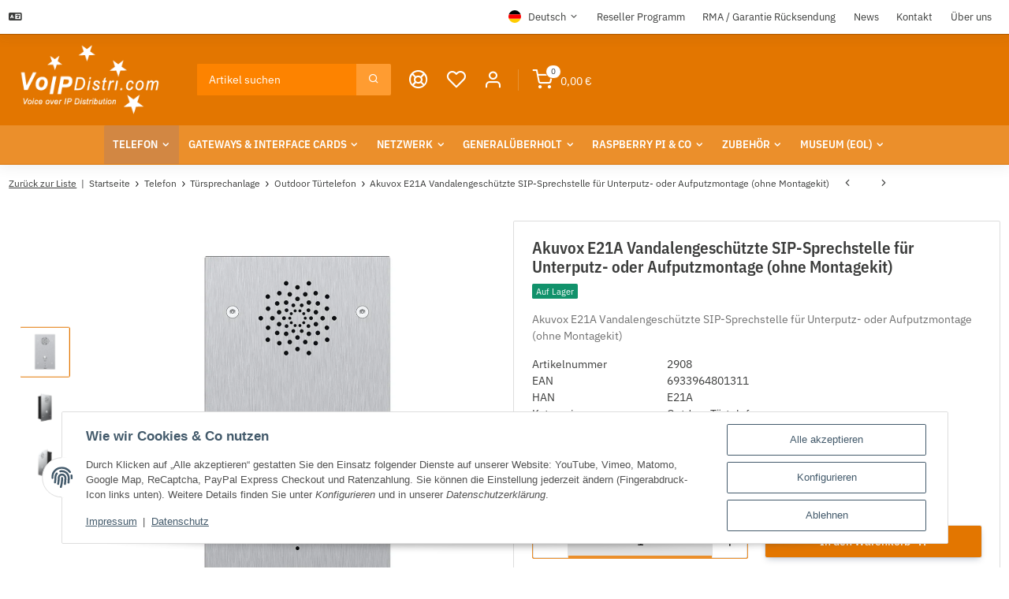

--- FILE ---
content_type: text/html; charset=utf-8
request_url: https://voip.world/Akuvox-E21A-Vandalengeschuetzte-SIP-Sprechstelle
body_size: 130942
content:
<!DOCTYPE html>
<html class="blast" lang="de" itemscope itemtype="https://schema.org/ItemPage">
    
    <head>
        
            <meta http-equiv="content-type" content="text/html; charset=utf-8">
            <meta name="description" itemprop="description" content="Entspricht dem SIP-Standard für eine einfache Integration in jede SIP-Telefonanlage.">
                            <meta name="keywords" itemprop="keywords" content="Akuvox, E21A, Vandalengeschützt, SIP-Sprechstelle, Intercom">
                                                                            <meta name="viewport" content="width=device-width, initial-scale=1.0, maximum-scale=3.0">
            <meta http-equiv="X-UA-Compatible" content="IE=edge">
            <meta name="theme-vendor" content="Themeart">
                        <meta name="robots" content="index, follow">
            <meta itemprop="url" content="https://voip.world/Akuvox-E21A-Vandalengeschuetzte-SIP-Sprechstelle">
            
            <meta property="og:type" content="website">
            <meta property="og:site_name" content="Akuvox E21A Vandalengeschützte SIP-Sprechstelle, Unterputzmontage, 350,00 €">
            <meta property="og:title" content="Akuvox E21A Vandalengeschützte SIP-Sprechstelle, Unterputzmontage, 350,00 €">
            <meta property="og:description" content="Entspricht dem SIP-Standard für eine einfache Integration in jede SIP-Telefonanlage.">
            <meta property="og:url" content="https://voip.world/Akuvox-E21A-Vandalengeschuetzte-SIP-Sprechstelle">
                                                                                        <meta itemprop="image" content="https://voip.world/media/image/product/2752/lg/akuvox-e21a-vandalengeschuetzte-sip-sprechstelle.jpg">
                <meta property="og:image" content="https://voip.world/media/image/product/2752/lg/akuvox-e21a-vandalengeschuetzte-sip-sprechstelle.jpg">
                <meta property="og:image:width" content="1000">
                <meta property="og:image:height" content="1000">
                    
        <title itemprop="name">Akuvox E21A Vandalengeschützte SIP-Sprechstelle, Unterputzmontage, 350,00 €</title>
                    <link rel="canonical" href="https://voip.world/Akuvox-E21A-Vandalengeschuetzte-SIP-Sprechstelle">
                
        
            <link rel="icon" href="https://voip.world/favicon.ico" sizes="48x48">
            <link rel="icon" href="https://voip.world/favicon.svg" sizes="any" type="image/svg+xml">
            <link rel="apple-touch-icon" href="https://voip.world/apple-touch-icon.png">
            <link rel="manifest" href="https://voip.world/site.webmanifest">
            <meta name="msapplication-TileColor" content="#000000">
            <meta name="msapplication-TileImage" content="https://voip.world/mstile-144x144.png">
        
       
            <meta name="theme-color" content="#000000">
        
        
                                                    
                <style id="criticalCSS">
                    
                        @charset "UTF-8";
.fa{font-family:var(--fa-style-family, "Font Awesome 6 Free");font-weight:var(--fa-style, 900)}.fa,.fa-classic,.fa-sharp,.fas,.fa-solid,.far,.fa-regular,.fab,.fa-brands{-moz-osx-font-smoothing:grayscale;-webkit-font-smoothing:antialiased;display:var(--fa-display, inline-block);font-style:normal;font-variant:normal;line-height:1;text-rendering:auto}.fas,.fa-classic,.fa-solid,.far,.fa-regular{font-family:"Font Awesome 6 Free"}.fab,.fa-brands{font-family:"Font Awesome 6 Brands"}.fa-1x{font-size:1em}.fa-2x{font-size:2em}.fa-3x{font-size:3em}.fa-4x{font-size:4em}.fa-5x{font-size:5em}.fa-6x{font-size:6em}.fa-7x{font-size:7em}.fa-8x{font-size:8em}.fa-9x{font-size:9em}.fa-10x{font-size:10em}.fa-2xs{font-size:0.625em;line-height:0.1em;vertical-align:0.225em}.fa-xs{font-size:0.75em;line-height:0.0833333337em;vertical-align:0.125em}.fa-sm{font-size:0.875em;line-height:0.0714285718em;vertical-align:0.0535714295em}.fa-lg{font-size:1.25em;line-height:0.05em;vertical-align:-0.075em}.fa-xl{font-size:1.5em;line-height:0.0416666682em;vertical-align:-0.125em}.fa-2xl{font-size:2em;line-height:0.03125em;vertical-align:-0.1875em}.fa-fw{text-align:center;width:1.25em}.fa-ul{list-style-type:none;margin-left:var(--fa-li-margin, 2.5em);padding-left:0}.fa-ul>li{position:relative}.fa-li{left:calc(var(--fa-li-width, 2em) * -1);position:absolute;text-align:center;width:var(--fa-li-width, 2em);line-height:inherit}.fa-border{border-color:var(--fa-border-color, #eee);border-radius:var(--fa-border-radius, 0.1em);border-style:var(--fa-border-style, solid);border-width:var(--fa-border-width, 0.08em);padding:var(--fa-border-padding, 0.2em 0.25em 0.15em)}.fa-pull-left{float:left;margin-right:var(--fa-pull-margin, 0.3em)}.fa-pull-right{float:right;margin-left:var(--fa-pull-margin, 0.3em)}.fa-beat{animation-name:fa-beat;animation-delay:var(--fa-animation-delay, 0s);animation-direction:var(--fa-animation-direction, normal);animation-duration:var(--fa-animation-duration, 1s);animation-iteration-count:var(--fa-animation-iteration-count, infinite);animation-timing-function:var(--fa-animation-timing, ease-in-out)}.fa-bounce{animation-name:fa-bounce;animation-delay:var(--fa-animation-delay, 0s);animation-direction:var(--fa-animation-direction, normal);animation-duration:var(--fa-animation-duration, 1s);animation-iteration-count:var(--fa-animation-iteration-count, infinite);animation-timing-function:var(--fa-animation-timing, cubic-bezier(0.28, 0.84, 0.42, 1))}.fa-fade{animation-name:fa-fade;animation-delay:var(--fa-animation-delay, 0s);animation-direction:var(--fa-animation-direction, normal);animation-duration:var(--fa-animation-duration, 1s);animation-iteration-count:var(--fa-animation-iteration-count, infinite);animation-timing-function:var(--fa-animation-timing, cubic-bezier(0.4, 0, 0.6, 1))}.fa-beat-fade{animation-name:fa-beat-fade;animation-delay:var(--fa-animation-delay, 0s);animation-direction:var(--fa-animation-direction, normal);animation-duration:var(--fa-animation-duration, 1s);animation-iteration-count:var(--fa-animation-iteration-count, infinite);animation-timing-function:var(--fa-animation-timing, cubic-bezier(0.4, 0, 0.6, 1))}.fa-flip{animation-name:fa-flip;animation-delay:var(--fa-animation-delay, 0s);animation-direction:var(--fa-animation-direction, normal);animation-duration:var(--fa-animation-duration, 1s);animation-iteration-count:var(--fa-animation-iteration-count, infinite);animation-timing-function:var(--fa-animation-timing, ease-in-out)}.fa-shake{animation-name:fa-shake;animation-delay:var(--fa-animation-delay, 0s);animation-direction:var(--fa-animation-direction, normal);animation-duration:var(--fa-animation-duration, 1s);animation-iteration-count:var(--fa-animation-iteration-count, infinite);animation-timing-function:var(--fa-animation-timing, linear)}.fa-spin{animation-name:fa-spin;animation-delay:var(--fa-animation-delay, 0s);animation-direction:var(--fa-animation-direction, normal);animation-duration:var(--fa-animation-duration, 2s);animation-iteration-count:var(--fa-animation-iteration-count, infinite);animation-timing-function:var(--fa-animation-timing, linear)}.fa-spin-reverse{--fa-animation-direction: reverse}.fa-pulse,.fa-spin-pulse{animation-name:fa-spin;animation-direction:var(--fa-animation-direction, normal);animation-duration:var(--fa-animation-duration, 1s);animation-iteration-count:var(--fa-animation-iteration-count, infinite);animation-timing-function:var(--fa-animation-timing, steps(8))}@media (prefers-reduced-motion:reduce){.fa-beat,.fa-bounce,.fa-fade,.fa-beat-fade,.fa-flip,.fa-pulse,.fa-shake,.fa-spin,.fa-spin-pulse{animation-delay:-1ms;animation-duration:1ms;animation-iteration-count:1;transition-delay:0s;transition-duration:0s}}@keyframes fa-beat{0%,90%{transform:scale(1)}45%{transform:scale(var(--fa-beat-scale, 1.25))}}@keyframes fa-bounce{0%{transform:scale(1, 1) translateY(0)}10%{transform:scale(var(--fa-bounce-start-scale-x, 1.1), var(--fa-bounce-start-scale-y, 0.9)) translateY(0)}30%{transform:scale(var(--fa-bounce-jump-scale-x, 0.9), var(--fa-bounce-jump-scale-y, 1.1)) translateY(var(--fa-bounce-height, -0.5em))}50%{transform:scale(var(--fa-bounce-land-scale-x, 1.05), var(--fa-bounce-land-scale-y, 0.95)) translateY(0)}57%{transform:scale(1, 1) translateY(var(--fa-bounce-rebound, -0.125em))}64%{transform:scale(1, 1) translateY(0)}100%{transform:scale(1, 1) translateY(0)}}@keyframes fa-fade{50%{opacity:var(--fa-fade-opacity, 0.4)}}@keyframes fa-beat-fade{0%,100%{opacity:var(--fa-beat-fade-opacity, 0.4);transform:scale(1)}50%{opacity:1;transform:scale(var(--fa-beat-fade-scale, 1.125))}}@keyframes fa-flip{50%{transform:rotate3d(var(--fa-flip-x, 0), var(--fa-flip-y, 1), var(--fa-flip-z, 0), var(--fa-flip-angle, -180deg))}}@keyframes fa-shake{0%{transform:rotate(-15deg)}4%{transform:rotate(15deg)}8%,24%{transform:rotate(-18deg)}12%,28%{transform:rotate(18deg)}16%{transform:rotate(-22deg)}20%{transform:rotate(22deg)}32%{transform:rotate(-12deg)}36%{transform:rotate(12deg)}40%,100%{transform:rotate(0deg)}}@keyframes fa-spin{0%{transform:rotate(0deg)}100%{transform:rotate(360deg)}}.fa-rotate-90{transform:rotate(90deg)}.fa-rotate-180{transform:rotate(180deg)}.fa-rotate-270{transform:rotate(270deg)}.fa-flip-horizontal{transform:scale(-1, 1)}.fa-flip-vertical{transform:scale(1, -1)}.fa-flip-both,.fa-flip-horizontal.fa-flip-vertical{transform:scale(-1, -1)}.fa-rotate-by{transform:rotate(var(--fa-rotate-angle, 0))}.fa-stack{display:inline-block;height:2em;line-height:2em;position:relative;vertical-align:middle;width:2.5em}.fa-stack-1x,.fa-stack-2x{left:0;position:absolute;text-align:center;width:100%;z-index:var(--fa-stack-z-index, auto)}.fa-stack-1x{line-height:inherit}.fa-stack-2x{font-size:2em}.fa-inverse{color:var(--fa-inverse, #fff)}.fa-0::before{content:"0"}.fa-1::before{content:"1"}.fa-2::before{content:"2"}.fa-3::before{content:"3"}.fa-4::before{content:"4"}.fa-5::before{content:"5"}.fa-6::before{content:"6"}.fa-7::before{content:"7"}.fa-8::before{content:"8"}.fa-9::before{content:"9"}.fa-fill-drip::before{content:""}.fa-arrows-to-circle::before{content:""}.fa-circle-chevron-right::before{content:""}.fa-chevron-circle-right::before{content:""}.fa-at::before{content:"@"}.fa-trash-can::before{content:""}.fa-trash-alt::before{content:""}.fa-text-height::before{content:""}.fa-user-xmark::before{content:""}.fa-user-times::before{content:""}.fa-stethoscope::before{content:""}.fa-message::before{content:""}.fa-comment-alt::before{content:""}.fa-info::before{content:""}.fa-down-left-and-up-right-to-center::before{content:""}.fa-compress-alt::before{content:""}.fa-explosion::before{content:""}.fa-file-lines::before{content:""}.fa-file-alt::before{content:""}.fa-file-text::before{content:""}.fa-wave-square::before{content:""}.fa-ring::before{content:""}.fa-building-un::before{content:""}.fa-dice-three::before{content:""}.fa-calendar-days::before{content:""}.fa-calendar-alt::before{content:""}.fa-anchor-circle-check::before{content:""}.fa-building-circle-arrow-right::before{content:""}.fa-volleyball::before{content:""}.fa-volleyball-ball::before{content:""}.fa-arrows-up-to-line::before{content:""}.fa-sort-down::before{content:""}.fa-sort-desc::before{content:""}.fa-circle-minus::before{content:""}.fa-minus-circle::before{content:""}.fa-door-open::before{content:""}.fa-right-from-bracket::before{content:""}.fa-sign-out-alt::before{content:""}.fa-atom::before{content:""}.fa-soap::before{content:""}.fa-icons::before{content:""}.fa-heart-music-camera-bolt::before{content:""}.fa-microphone-lines-slash::before{content:""}.fa-microphone-alt-slash::before{content:""}.fa-bridge-circle-check::before{content:""}.fa-pump-medical::before{content:""}.fa-fingerprint::before{content:""}.fa-hand-point-right::before{content:""}.fa-magnifying-glass-location::before{content:""}.fa-search-location::before{content:""}.fa-forward-step::before{content:""}.fa-step-forward::before{content:""}.fa-face-smile-beam::before{content:""}.fa-smile-beam::before{content:""}.fa-flag-checkered::before{content:""}.fa-football::before{content:""}.fa-football-ball::before{content:""}.fa-school-circle-exclamation::before{content:""}.fa-crop::before{content:""}.fa-angles-down::before{content:""}.fa-angle-double-down::before{content:""}.fa-users-rectangle::before{content:""}.fa-people-roof::before{content:""}.fa-people-line::before{content:""}.fa-beer-mug-empty::before{content:""}.fa-beer::before{content:""}.fa-diagram-predecessor::before{content:""}.fa-arrow-up-long::before{content:""}.fa-long-arrow-up::before{content:""}.fa-fire-flame-simple::before{content:""}.fa-burn::before{content:""}.fa-person::before{content:""}.fa-male::before{content:""}.fa-laptop::before{content:""}.fa-file-csv::before{content:""}.fa-menorah::before{content:""}.fa-truck-plane::before{content:""}.fa-record-vinyl::before{content:""}.fa-face-grin-stars::before{content:""}.fa-grin-stars::before{content:""}.fa-bong::before{content:""}.fa-spaghetti-monster-flying::before{content:""}.fa-pastafarianism::before{content:""}.fa-arrow-down-up-across-line::before{content:""}.fa-spoon::before{content:""}.fa-utensil-spoon::before{content:""}.fa-jar-wheat::before{content:""}.fa-envelopes-bulk::before{content:""}.fa-mail-bulk::before{content:""}.fa-file-circle-exclamation::before{content:""}.fa-circle-h::before{content:""}.fa-hospital-symbol::before{content:""}.fa-pager::before{content:""}.fa-address-book::before{content:""}.fa-contact-book::before{content:""}.fa-strikethrough::before{content:""}.fa-k::before{content:"K"}.fa-landmark-flag::before{content:""}.fa-pencil::before{content:""}.fa-pencil-alt::before{content:""}.fa-backward::before{content:""}.fa-caret-right::before{content:""}.fa-comments::before{content:""}.fa-paste::before{content:""}.fa-file-clipboard::before{content:""}.fa-code-pull-request::before{content:""}.fa-clipboard-list::before{content:""}.fa-truck-ramp-box::before{content:""}.fa-truck-loading::before{content:""}.fa-user-check::before{content:""}.fa-vial-virus::before{content:""}.fa-sheet-plastic::before{content:""}.fa-blog::before{content:""}.fa-user-ninja::before{content:""}.fa-person-arrow-up-from-line::before{content:""}.fa-scroll-torah::before{content:""}.fa-torah::before{content:""}.fa-broom-ball::before{content:""}.fa-quidditch::before{content:""}.fa-quidditch-broom-ball::before{content:""}.fa-toggle-off::before{content:""}.fa-box-archive::before{content:""}.fa-archive::before{content:""}.fa-person-drowning::before{content:""}.fa-arrow-down-9-1::before{content:""}.fa-sort-numeric-desc::before{content:""}.fa-sort-numeric-down-alt::before{content:""}.fa-face-grin-tongue-squint::before{content:""}.fa-grin-tongue-squint::before{content:""}.fa-spray-can::before{content:""}.fa-truck-monster::before{content:""}.fa-w::before{content:"W"}.fa-earth-africa::before{content:""}.fa-globe-africa::before{content:""}.fa-rainbow::before{content:""}.fa-circle-notch::before{content:""}.fa-tablet-screen-button::before{content:""}.fa-tablet-alt::before{content:""}.fa-paw::before{content:""}.fa-cloud::before{content:""}.fa-trowel-bricks::before{content:""}.fa-face-flushed::before{content:""}.fa-flushed::before{content:""}.fa-hospital-user::before{content:""}.fa-tent-arrow-left-right::before{content:""}.fa-gavel::before{content:""}.fa-legal::before{content:""}.fa-binoculars::before{content:""}.fa-microphone-slash::before{content:""}.fa-box-tissue::before{content:""}.fa-motorcycle::before{content:""}.fa-bell-concierge::before{content:""}.fa-concierge-bell::before{content:""}.fa-pen-ruler::before{content:""}.fa-pencil-ruler::before{content:""}.fa-people-arrows::before{content:""}.fa-people-arrows-left-right::before{content:""}.fa-mars-and-venus-burst::before{content:""}.fa-square-caret-right::before{content:""}.fa-caret-square-right::before{content:""}.fa-scissors::before{content:""}.fa-cut::before{content:""}.fa-sun-plant-wilt::before{content:""}.fa-toilets-portable::before{content:""}.fa-hockey-puck::before{content:""}.fa-table::before{content:""}.fa-magnifying-glass-arrow-right::before{content:""}.fa-tachograph-digital::before{content:""}.fa-digital-tachograph::before{content:""}.fa-users-slash::before{content:""}.fa-clover::before{content:""}.fa-reply::before{content:""}.fa-mail-reply::before{content:""}.fa-star-and-crescent::before{content:""}.fa-house-fire::before{content:""}.fa-square-minus::before{content:""}.fa-minus-square::before{content:""}.fa-helicopter::before{content:""}.fa-compass::before{content:""}.fa-square-caret-down::before{content:""}.fa-caret-square-down::before{content:""}.fa-file-circle-question::before{content:""}.fa-laptop-code::before{content:""}.fa-swatchbook::before{content:""}.fa-prescription-bottle::before{content:""}.fa-bars::before{content:""}.fa-navicon::before{content:""}.fa-people-group::before{content:""}.fa-hourglass-end::before{content:""}.fa-hourglass-3::before{content:""}.fa-heart-crack::before{content:""}.fa-heart-broken::before{content:""}.fa-square-up-right::before{content:""}.fa-external-link-square-alt::before{content:""}.fa-face-kiss-beam::before{content:""}.fa-kiss-beam::before{content:""}.fa-film::before{content:""}.fa-ruler-horizontal::before{content:""}.fa-people-robbery::before{content:""}.fa-lightbulb::before{content:""}.fa-caret-left::before{content:""}.fa-circle-exclamation::before{content:""}.fa-exclamation-circle::before{content:""}.fa-school-circle-xmark::before{content:""}.fa-arrow-right-from-bracket::before{content:""}.fa-sign-out::before{content:""}.fa-circle-chevron-down::before{content:""}.fa-chevron-circle-down::before{content:""}.fa-unlock-keyhole::before{content:""}.fa-unlock-alt::before{content:""}.fa-cloud-showers-heavy::before{content:""}.fa-headphones-simple::before{content:""}.fa-headphones-alt::before{content:""}.fa-sitemap::before{content:""}.fa-circle-dollar-to-slot::before{content:""}.fa-donate::before{content:""}.fa-memory::before{content:""}.fa-road-spikes::before{content:""}.fa-fire-burner::before{content:""}.fa-flag::before{content:""}.fa-hanukiah::before{content:""}.fa-feather::before{content:""}.fa-volume-low::before{content:""}.fa-volume-down::before{content:""}.fa-comment-slash::before{content:""}.fa-cloud-sun-rain::before{content:""}.fa-compress::before{content:""}.fa-wheat-awn::before{content:""}.fa-wheat-alt::before{content:""}.fa-ankh::before{content:""}.fa-hands-holding-child::before{content:""}.fa-asterisk::before{content:"*"}.fa-square-check::before{content:""}.fa-check-square::before{content:""}.fa-peseta-sign::before{content:""}.fa-heading::before{content:""}.fa-header::before{content:""}.fa-ghost::before{content:""}.fa-list::before{content:""}.fa-list-squares::before{content:""}.fa-square-phone-flip::before{content:""}.fa-phone-square-alt::before{content:""}.fa-cart-plus::before{content:""}.fa-gamepad::before{content:""}.fa-circle-dot::before{content:""}.fa-dot-circle::before{content:""}.fa-face-dizzy::before{content:""}.fa-dizzy::before{content:""}.fa-egg::before{content:""}.fa-house-medical-circle-xmark::before{content:""}.fa-campground::before{content:""}.fa-folder-plus::before{content:""}.fa-futbol::before{content:""}.fa-futbol-ball::before{content:""}.fa-soccer-ball::before{content:""}.fa-paintbrush::before{content:""}.fa-paint-brush::before{content:""}.fa-lock::before{content:""}.fa-gas-pump::before{content:""}.fa-hot-tub-person::before{content:""}.fa-hot-tub::before{content:""}.fa-map-location::before{content:""}.fa-map-marked::before{content:""}.fa-house-flood-water::before{content:""}.fa-tree::before{content:""}.fa-bridge-lock::before{content:""}.fa-sack-dollar::before{content:""}.fa-pen-to-square::before{content:""}.fa-edit::before{content:""}.fa-car-side::before{content:""}.fa-share-nodes::before{content:""}.fa-share-alt::before{content:""}.fa-heart-circle-minus::before{content:""}.fa-hourglass-half::before{content:""}.fa-hourglass-2::before{content:""}.fa-microscope::before{content:""}.fa-sink::before{content:""}.fa-bag-shopping::before{content:""}.fa-shopping-bag::before{content:""}.fa-arrow-down-z-a::before{content:""}.fa-sort-alpha-desc::before{content:""}.fa-sort-alpha-down-alt::before{content:""}.fa-mitten::before{content:""}.fa-person-rays::before{content:""}.fa-users::before{content:""}.fa-eye-slash::before{content:""}.fa-flask-vial::before{content:""}.fa-hand::before{content:""}.fa-hand-paper::before{content:""}.fa-om::before{content:""}.fa-worm::before{content:""}.fa-house-circle-xmark::before{content:""}.fa-plug::before{content:""}.fa-chevron-up::before{content:""}.fa-hand-spock::before{content:""}.fa-stopwatch::before{content:""}.fa-face-kiss::before{content:""}.fa-kiss::before{content:""}.fa-bridge-circle-xmark::before{content:""}.fa-face-grin-tongue::before{content:""}.fa-grin-tongue::before{content:""}.fa-chess-bishop::before{content:""}.fa-face-grin-wink::before{content:""}.fa-grin-wink::before{content:""}.fa-ear-deaf::before{content:""}.fa-deaf::before{content:""}.fa-deafness::before{content:""}.fa-hard-of-hearing::before{content:""}.fa-road-circle-check::before{content:""}.fa-dice-five::before{content:""}.fa-square-rss::before{content:""}.fa-rss-square::before{content:""}.fa-land-mine-on::before{content:""}.fa-i-cursor::before{content:""}.fa-stamp::before{content:""}.fa-stairs::before{content:""}.fa-i::before{content:"I"}.fa-hryvnia-sign::before{content:""}.fa-hryvnia::before{content:""}.fa-pills::before{content:""}.fa-face-grin-wide::before{content:""}.fa-grin-alt::before{content:""}.fa-tooth::before{content:""}.fa-v::before{content:"V"}.fa-bangladeshi-taka-sign::before{content:""}.fa-bicycle::before{content:""}.fa-staff-snake::before{content:""}.fa-rod-asclepius::before{content:""}.fa-rod-snake::before{content:""}.fa-staff-aesculapius::before{content:""}.fa-head-side-cough-slash::before{content:""}.fa-truck-medical::before{content:""}.fa-ambulance::before{content:""}.fa-wheat-awn-circle-exclamation::before{content:""}.fa-snowman::before{content:""}.fa-mortar-pestle::before{content:""}.fa-road-barrier::before{content:""}.fa-school::before{content:""}.fa-igloo::before{content:""}.fa-joint::before{content:""}.fa-angle-right::before{content:""}.fa-horse::before{content:""}.fa-q::before{content:"Q"}.fa-g::before{content:"G"}.fa-notes-medical::before{content:""}.fa-temperature-half::before{content:""}.fa-temperature-2::before{content:""}.fa-thermometer-2::before{content:""}.fa-thermometer-half::before{content:""}.fa-dong-sign::before{content:""}.fa-capsules::before{content:""}.fa-poo-storm::before{content:""}.fa-poo-bolt::before{content:""}.fa-face-frown-open::before{content:""}.fa-frown-open::before{content:""}.fa-hand-point-up::before{content:""}.fa-money-bill::before{content:""}.fa-bookmark::before{content:""}.fa-align-justify::before{content:""}.fa-umbrella-beach::before{content:""}.fa-helmet-un::before{content:""}.fa-bullseye::before{content:""}.fa-bacon::before{content:""}.fa-hand-point-down::before{content:""}.fa-arrow-up-from-bracket::before{content:""}.fa-folder::before{content:""}.fa-folder-blank::before{content:""}.fa-file-waveform::before{content:""}.fa-file-medical-alt::before{content:""}.fa-radiation::before{content:""}.fa-chart-simple::before{content:""}.fa-mars-stroke::before{content:""}.fa-vial::before{content:""}.fa-gauge::before{content:""}.fa-dashboard::before{content:""}.fa-gauge-med::before{content:""}.fa-tachometer-alt-average::before{content:""}.fa-wand-magic-sparkles::before{content:""}.fa-magic-wand-sparkles::before{content:""}.fa-e::before{content:"E"}.fa-pen-clip::before{content:""}.fa-pen-alt::before{content:""}.fa-bridge-circle-exclamation::before{content:""}.fa-user::before{content:""}.fa-school-circle-check::before{content:""}.fa-dumpster::before{content:""}.fa-van-shuttle::before{content:""}.fa-shuttle-van::before{content:""}.fa-building-user::before{content:""}.fa-square-caret-left::before{content:""}.fa-caret-square-left::before{content:""}.fa-highlighter::before{content:""}.fa-key::before{content:""}.fa-bullhorn::before{content:""}.fa-globe::before{content:""}.fa-synagogue::before{content:""}.fa-person-half-dress::before{content:""}.fa-road-bridge::before{content:""}.fa-location-arrow::before{content:""}.fa-c::before{content:"C"}.fa-tablet-button::before{content:""}.fa-building-lock::before{content:""}.fa-pizza-slice::before{content:""}.fa-money-bill-wave::before{content:""}.fa-chart-area::before{content:""}.fa-area-chart::before{content:""}.fa-house-flag::before{content:""}.fa-person-circle-minus::before{content:""}.fa-ban::before{content:""}.fa-cancel::before{content:""}.fa-camera-rotate::before{content:""}.fa-spray-can-sparkles::before{content:""}.fa-air-freshener::before{content:""}.fa-star::before{content:""}.fa-repeat::before{content:""}.fa-cross::before{content:""}.fa-box::before{content:""}.fa-venus-mars::before{content:""}.fa-arrow-pointer::before{content:""}.fa-mouse-pointer::before{content:""}.fa-maximize::before{content:""}.fa-expand-arrows-alt::before{content:""}.fa-charging-station::before{content:""}.fa-shapes::before{content:""}.fa-triangle-circle-square::before{content:""}.fa-shuffle::before{content:""}.fa-random::before{content:""}.fa-person-running::before{content:""}.fa-running::before{content:""}.fa-mobile-retro::before{content:""}.fa-grip-lines-vertical::before{content:""}.fa-spider::before{content:""}.fa-hands-bound::before{content:""}.fa-file-invoice-dollar::before{content:""}.fa-plane-circle-exclamation::before{content:""}.fa-x-ray::before{content:""}.fa-spell-check::before{content:""}.fa-slash::before{content:""}.fa-computer-mouse::before{content:""}.fa-mouse::before{content:""}.fa-arrow-right-to-bracket::before{content:""}.fa-sign-in::before{content:""}.fa-shop-slash::before{content:""}.fa-store-alt-slash::before{content:""}.fa-server::before{content:""}.fa-virus-covid-slash::before{content:""}.fa-shop-lock::before{content:""}.fa-hourglass-start::before{content:""}.fa-hourglass-1::before{content:""}.fa-blender-phone::before{content:""}.fa-building-wheat::before{content:""}.fa-person-breastfeeding::before{content:""}.fa-right-to-bracket::before{content:""}.fa-sign-in-alt::before{content:""}.fa-venus::before{content:""}.fa-passport::before{content:""}.fa-heart-pulse::before{content:""}.fa-heartbeat::before{content:""}.fa-people-carry-box::before{content:""}.fa-people-carry::before{content:""}.fa-temperature-high::before{content:""}.fa-microchip::before{content:""}.fa-crown::before{content:""}.fa-weight-hanging::before{content:""}.fa-xmarks-lines::before{content:""}.fa-file-prescription::before{content:""}.fa-weight-scale::before{content:""}.fa-weight::before{content:""}.fa-user-group::before{content:""}.fa-user-friends::before{content:""}.fa-arrow-up-a-z::before{content:""}.fa-sort-alpha-up::before{content:""}.fa-chess-knight::before{content:""}.fa-face-laugh-squint::before{content:""}.fa-laugh-squint::before{content:""}.fa-wheelchair::before{content:""}.fa-circle-arrow-up::before{content:""}.fa-arrow-circle-up::before{content:""}.fa-toggle-on::before{content:""}.fa-person-walking::before{content:""}.fa-walking::before{content:""}.fa-l::before{content:"L"}.fa-fire::before{content:""}.fa-bed-pulse::before{content:""}.fa-procedures::before{content:""}.fa-shuttle-space::before{content:""}.fa-space-shuttle::before{content:""}.fa-face-laugh::before{content:""}.fa-laugh::before{content:""}.fa-folder-open::before{content:""}.fa-heart-circle-plus::before{content:""}.fa-code-fork::before{content:""}.fa-city::before{content:""}.fa-microphone-lines::before{content:""}.fa-microphone-alt::before{content:""}.fa-pepper-hot::before{content:""}.fa-unlock::before{content:""}.fa-colon-sign::before{content:""}.fa-headset::before{content:""}.fa-store-slash::before{content:""}.fa-road-circle-xmark::before{content:""}.fa-user-minus::before{content:""}.fa-mars-stroke-up::before{content:""}.fa-mars-stroke-v::before{content:""}.fa-champagne-glasses::before{content:""}.fa-glass-cheers::before{content:""}.fa-clipboard::before{content:""}.fa-house-circle-exclamation::before{content:""}.fa-file-arrow-up::before{content:""}.fa-file-upload::before{content:""}.fa-wifi::before{content:""}.fa-wifi-3::before{content:""}.fa-wifi-strong::before{content:""}.fa-bath::before{content:""}.fa-bathtub::before{content:""}.fa-underline::before{content:""}.fa-user-pen::before{content:""}.fa-user-edit::before{content:""}.fa-signature::before{content:""}.fa-stroopwafel::before{content:""}.fa-bold::before{content:""}.fa-anchor-lock::before{content:""}.fa-building-ngo::before{content:""}.fa-manat-sign::before{content:""}.fa-not-equal::before{content:""}.fa-border-top-left::before{content:""}.fa-border-style::before{content:""}.fa-map-location-dot::before{content:""}.fa-map-marked-alt::before{content:""}.fa-jedi::before{content:""}.fa-square-poll-vertical::before{content:""}.fa-poll::before{content:""}.fa-mug-hot::before{content:""}.fa-car-battery::before{content:""}.fa-battery-car::before{content:""}.fa-gift::before{content:""}.fa-dice-two::before{content:""}.fa-chess-queen::before{content:""}.fa-glasses::before{content:""}.fa-chess-board::before{content:""}.fa-building-circle-check::before{content:""}.fa-person-chalkboard::before{content:""}.fa-mars-stroke-right::before{content:""}.fa-mars-stroke-h::before{content:""}.fa-hand-back-fist::before{content:""}.fa-hand-rock::before{content:""}.fa-square-caret-up::before{content:""}.fa-caret-square-up::before{content:""}.fa-cloud-showers-water::before{content:""}.fa-chart-bar::before{content:""}.fa-bar-chart::before{content:""}.fa-hands-bubbles::before{content:""}.fa-hands-wash::before{content:""}.fa-less-than-equal::before{content:""}.fa-train::before{content:""}.fa-eye-low-vision::before{content:""}.fa-low-vision::before{content:""}.fa-crow::before{content:""}.fa-sailboat::before{content:""}.fa-window-restore::before{content:""}.fa-square-plus::before{content:""}.fa-plus-square::before{content:""}.fa-torii-gate::before{content:""}.fa-frog::before{content:""}.fa-bucket::before{content:""}.fa-image::before{content:""}.fa-microphone::before{content:""}.fa-cow::before{content:""}.fa-caret-up::before{content:""}.fa-screwdriver::before{content:""}.fa-folder-closed::before{content:""}.fa-house-tsunami::before{content:""}.fa-square-nfi::before{content:""}.fa-arrow-up-from-ground-water::before{content:""}.fa-martini-glass::before{content:""}.fa-glass-martini-alt::before{content:""}.fa-rotate-left::before{content:""}.fa-rotate-back::before{content:""}.fa-rotate-backward::before{content:""}.fa-undo-alt::before{content:""}.fa-table-columns::before{content:""}.fa-columns::before{content:""}.fa-lemon::before{content:""}.fa-head-side-mask::before{content:""}.fa-handshake::before{content:""}.fa-gem::before{content:""}.fa-dolly::before{content:""}.fa-dolly-box::before{content:""}.fa-smoking::before{content:""}.fa-minimize::before{content:""}.fa-compress-arrows-alt::before{content:""}.fa-monument::before{content:""}.fa-snowplow::before{content:""}.fa-angles-right::before{content:""}.fa-angle-double-right::before{content:""}.fa-cannabis::before{content:""}.fa-circle-play::before{content:""}.fa-play-circle::before{content:""}.fa-tablets::before{content:""}.fa-ethernet::before{content:""}.fa-euro-sign::before{content:""}.fa-eur::before{content:""}.fa-euro::before{content:""}.fa-chair::before{content:""}.fa-circle-check::before{content:""}.fa-check-circle::before{content:""}.fa-circle-stop::before{content:""}.fa-stop-circle::before{content:""}.fa-compass-drafting::before{content:""}.fa-drafting-compass::before{content:""}.fa-plate-wheat::before{content:""}.fa-icicles::before{content:""}.fa-person-shelter::before{content:""}.fa-neuter::before{content:""}.fa-id-badge::before{content:""}.fa-marker::before{content:""}.fa-face-laugh-beam::before{content:""}.fa-laugh-beam::before{content:""}.fa-helicopter-symbol::before{content:""}.fa-universal-access::before{content:""}.fa-circle-chevron-up::before{content:""}.fa-chevron-circle-up::before{content:""}.fa-lari-sign::before{content:""}.fa-volcano::before{content:""}.fa-person-walking-dashed-line-arrow-right::before{content:""}.fa-sterling-sign::before{content:""}.fa-gbp::before{content:""}.fa-pound-sign::before{content:""}.fa-viruses::before{content:""}.fa-square-person-confined::before{content:""}.fa-user-tie::before{content:""}.fa-arrow-down-long::before{content:""}.fa-long-arrow-down::before{content:""}.fa-tent-arrow-down-to-line::before{content:""}.fa-certificate::before{content:""}.fa-reply-all::before{content:""}.fa-mail-reply-all::before{content:""}.fa-suitcase::before{content:""}.fa-person-skating::before{content:""}.fa-skating::before{content:""}.fa-filter-circle-dollar::before{content:""}.fa-funnel-dollar::before{content:""}.fa-camera-retro::before{content:""}.fa-circle-arrow-down::before{content:""}.fa-arrow-circle-down::before{content:""}.fa-file-import::before{content:""}.fa-arrow-right-to-file::before{content:""}.fa-square-arrow-up-right::before{content:""}.fa-external-link-square::before{content:""}.fa-box-open::before{content:""}.fa-scroll::before{content:""}.fa-spa::before{content:""}.fa-location-pin-lock::before{content:""}.fa-pause::before{content:""}.fa-hill-avalanche::before{content:""}.fa-temperature-empty::before{content:""}.fa-temperature-0::before{content:""}.fa-thermometer-0::before{content:""}.fa-thermometer-empty::before{content:""}.fa-bomb::before{content:""}.fa-registered::before{content:""}.fa-address-card::before{content:""}.fa-contact-card::before{content:""}.fa-vcard::before{content:""}.fa-scale-unbalanced-flip::before{content:""}.fa-balance-scale-right::before{content:""}.fa-subscript::before{content:""}.fa-diamond-turn-right::before{content:""}.fa-directions::before{content:""}.fa-burst::before{content:""}.fa-house-laptop::before{content:""}.fa-laptop-house::before{content:""}.fa-face-tired::before{content:""}.fa-tired::before{content:""}.fa-money-bills::before{content:""}.fa-smog::before{content:""}.fa-crutch::before{content:""}.fa-cloud-arrow-up::before{content:""}.fa-cloud-upload::before{content:""}.fa-cloud-upload-alt::before{content:""}.fa-palette::before{content:""}.fa-arrows-turn-right::before{content:""}.fa-vest::before{content:""}.fa-ferry::before{content:""}.fa-arrows-down-to-people::before{content:""}.fa-seedling::before{content:""}.fa-sprout::before{content:""}.fa-left-right::before{content:""}.fa-arrows-alt-h::before{content:""}.fa-boxes-packing::before{content:""}.fa-circle-arrow-left::before{content:""}.fa-arrow-circle-left::before{content:""}.fa-group-arrows-rotate::before{content:""}.fa-bowl-food::before{content:""}.fa-candy-cane::before{content:""}.fa-arrow-down-wide-short::before{content:""}.fa-sort-amount-asc::before{content:""}.fa-sort-amount-down::before{content:""}.fa-cloud-bolt::before{content:""}.fa-thunderstorm::before{content:""}.fa-text-slash::before{content:""}.fa-remove-format::before{content:""}.fa-face-smile-wink::before{content:""}.fa-smile-wink::before{content:""}.fa-file-word::before{content:""}.fa-file-powerpoint::before{content:""}.fa-arrows-left-right::before{content:""}.fa-arrows-h::before{content:""}.fa-house-lock::before{content:""}.fa-cloud-arrow-down::before{content:""}.fa-cloud-download::before{content:""}.fa-cloud-download-alt::before{content:""}.fa-children::before{content:""}.fa-chalkboard::before{content:""}.fa-blackboard::before{content:""}.fa-user-large-slash::before{content:""}.fa-user-alt-slash::before{content:""}.fa-envelope-open::before{content:""}.fa-handshake-simple-slash::before{content:""}.fa-handshake-alt-slash::before{content:""}.fa-mattress-pillow::before{content:""}.fa-guarani-sign::before{content:""}.fa-arrows-rotate::before{content:""}.fa-refresh::before{content:""}.fa-sync::before{content:""}.fa-fire-extinguisher::before{content:""}.fa-cruzeiro-sign::before{content:""}.fa-greater-than-equal::before{content:""}.fa-shield-halved::before{content:""}.fa-shield-alt::before{content:""}.fa-book-atlas::before{content:""}.fa-atlas::before{content:""}.fa-virus::before{content:""}.fa-envelope-circle-check::before{content:""}.fa-layer-group::before{content:""}.fa-arrows-to-dot::before{content:""}.fa-archway::before{content:""}.fa-heart-circle-check::before{content:""}.fa-house-chimney-crack::before{content:""}.fa-house-damage::before{content:""}.fa-file-zipper::before{content:""}.fa-file-archive::before{content:""}.fa-square::before{content:""}.fa-martini-glass-empty::before{content:""}.fa-glass-martini::before{content:""}.fa-couch::before{content:""}.fa-cedi-sign::before{content:""}.fa-italic::before{content:""}.fa-table-cells-column-lock::before{content:""}.fa-church::before{content:""}.fa-comments-dollar::before{content:""}.fa-democrat::before{content:""}.fa-z::before{content:"Z"}.fa-person-skiing::before{content:""}.fa-skiing::before{content:""}.fa-road-lock::before{content:""}.fa-a::before{content:"A"}.fa-temperature-arrow-down::before{content:""}.fa-temperature-down::before{content:""}.fa-feather-pointed::before{content:""}.fa-feather-alt::before{content:""}.fa-p::before{content:"P"}.fa-snowflake::before{content:""}.fa-newspaper::before{content:""}.fa-rectangle-ad::before{content:""}.fa-ad::before{content:""}.fa-circle-arrow-right::before{content:""}.fa-arrow-circle-right::before{content:""}.fa-filter-circle-xmark::before{content:""}.fa-locust::before{content:""}.fa-sort::before{content:""}.fa-unsorted::before{content:""}.fa-list-ol::before{content:""}.fa-list-1-2::before{content:""}.fa-list-numeric::before{content:""}.fa-person-dress-burst::before{content:""}.fa-money-check-dollar::before{content:""}.fa-money-check-alt::before{content:""}.fa-vector-square::before{content:""}.fa-bread-slice::before{content:""}.fa-language::before{content:""}.fa-face-kiss-wink-heart::before{content:""}.fa-kiss-wink-heart::before{content:""}.fa-filter::before{content:""}.fa-question::before{content:"?"}.fa-file-signature::before{content:""}.fa-up-down-left-right::before{content:""}.fa-arrows-alt::before{content:""}.fa-house-chimney-user::before{content:""}.fa-hand-holding-heart::before{content:""}.fa-puzzle-piece::before{content:""}.fa-money-check::before{content:""}.fa-star-half-stroke::before{content:""}.fa-star-half-alt::before{content:""}.fa-code::before{content:""}.fa-whiskey-glass::before{content:""}.fa-glass-whiskey::before{content:""}.fa-building-circle-exclamation::before{content:""}.fa-magnifying-glass-chart::before{content:""}.fa-arrow-up-right-from-square::before{content:""}.fa-external-link::before{content:""}.fa-cubes-stacked::before{content:""}.fa-won-sign::before{content:""}.fa-krw::before{content:""}.fa-won::before{content:""}.fa-virus-covid::before{content:""}.fa-austral-sign::before{content:""}.fa-f::before{content:"F"}.fa-leaf::before{content:""}.fa-road::before{content:""}.fa-taxi::before{content:""}.fa-cab::before{content:""}.fa-person-circle-plus::before{content:""}.fa-chart-pie::before{content:""}.fa-pie-chart::before{content:""}.fa-bolt-lightning::before{content:""}.fa-sack-xmark::before{content:""}.fa-file-excel::before{content:""}.fa-file-contract::before{content:""}.fa-fish-fins::before{content:""}.fa-building-flag::before{content:""}.fa-face-grin-beam::before{content:""}.fa-grin-beam::before{content:""}.fa-object-ungroup::before{content:""}.fa-poop::before{content:""}.fa-location-pin::before{content:""}.fa-map-marker::before{content:""}.fa-kaaba::before{content:""}.fa-toilet-paper::before{content:""}.fa-helmet-safety::before{content:""}.fa-hard-hat::before{content:""}.fa-hat-hard::before{content:""}.fa-eject::before{content:""}.fa-circle-right::before{content:""}.fa-arrow-alt-circle-right::before{content:""}.fa-plane-circle-check::before{content:""}.fa-face-rolling-eyes::before{content:""}.fa-meh-rolling-eyes::before{content:""}.fa-object-group::before{content:""}.fa-chart-line::before{content:""}.fa-line-chart::before{content:""}.fa-mask-ventilator::before{content:""}.fa-arrow-right::before{content:""}.fa-signs-post::before{content:""}.fa-map-signs::before{content:""}.fa-cash-register::before{content:""}.fa-person-circle-question::before{content:""}.fa-h::before{content:"H"}.fa-tarp::before{content:""}.fa-screwdriver-wrench::before{content:""}.fa-tools::before{content:""}.fa-arrows-to-eye::before{content:""}.fa-plug-circle-bolt::before{content:""}.fa-heart::before{content:""}.fa-mars-and-venus::before{content:""}.fa-house-user::before{content:""}.fa-home-user::before{content:""}.fa-dumpster-fire::before{content:""}.fa-house-crack::before{content:""}.fa-martini-glass-citrus::before{content:""}.fa-cocktail::before{content:""}.fa-face-surprise::before{content:""}.fa-surprise::before{content:""}.fa-bottle-water::before{content:""}.fa-circle-pause::before{content:""}.fa-pause-circle::before{content:""}.fa-toilet-paper-slash::before{content:""}.fa-apple-whole::before{content:""}.fa-apple-alt::before{content:""}.fa-kitchen-set::before{content:""}.fa-r::before{content:"R"}.fa-temperature-quarter::before{content:""}.fa-temperature-1::before{content:""}.fa-thermometer-1::before{content:""}.fa-thermometer-quarter::before{content:""}.fa-cube::before{content:""}.fa-bitcoin-sign::before{content:""}.fa-shield-dog::before{content:""}.fa-solar-panel::before{content:""}.fa-lock-open::before{content:""}.fa-elevator::before{content:""}.fa-money-bill-transfer::before{content:""}.fa-money-bill-trend-up::before{content:""}.fa-house-flood-water-circle-arrow-right::before{content:""}.fa-square-poll-horizontal::before{content:""}.fa-poll-h::before{content:""}.fa-circle::before{content:""}.fa-backward-fast::before{content:""}.fa-fast-backward::before{content:""}.fa-recycle::before{content:""}.fa-user-astronaut::before{content:""}.fa-plane-slash::before{content:""}.fa-trademark::before{content:""}.fa-basketball::before{content:""}.fa-basketball-ball::before{content:""}.fa-satellite-dish::before{content:""}.fa-circle-up::before{content:""}.fa-arrow-alt-circle-up::before{content:""}.fa-mobile-screen-button::before{content:""}.fa-mobile-alt::before{content:""}.fa-volume-high::before{content:""}.fa-volume-up::before{content:""}.fa-users-rays::before{content:""}.fa-wallet::before{content:""}.fa-clipboard-check::before{content:""}.fa-file-audio::before{content:""}.fa-burger::before{content:""}.fa-hamburger::before{content:""}.fa-wrench::before{content:""}.fa-bugs::before{content:""}.fa-rupee-sign::before{content:""}.fa-rupee::before{content:""}.fa-file-image::before{content:""}.fa-circle-question::before{content:""}.fa-question-circle::before{content:""}.fa-plane-departure::before{content:""}.fa-handshake-slash::before{content:""}.fa-book-bookmark::before{content:""}.fa-code-branch::before{content:""}.fa-hat-cowboy::before{content:""}.fa-bridge::before{content:""}.fa-phone-flip::before{content:""}.fa-phone-alt::before{content:""}.fa-truck-front::before{content:""}.fa-cat::before{content:""}.fa-anchor-circle-exclamation::before{content:""}.fa-truck-field::before{content:""}.fa-route::before{content:""}.fa-clipboard-question::before{content:""}.fa-panorama::before{content:""}.fa-comment-medical::before{content:""}.fa-teeth-open::before{content:""}.fa-file-circle-minus::before{content:""}.fa-tags::before{content:""}.fa-wine-glass::before{content:""}.fa-forward-fast::before{content:""}.fa-fast-forward::before{content:""}.fa-face-meh-blank::before{content:""}.fa-meh-blank::before{content:""}.fa-square-parking::before{content:""}.fa-parking::before{content:""}.fa-house-signal::before{content:""}.fa-bars-progress::before{content:""}.fa-tasks-alt::before{content:""}.fa-faucet-drip::before{content:""}.fa-cart-flatbed::before{content:""}.fa-dolly-flatbed::before{content:""}.fa-ban-smoking::before{content:""}.fa-smoking-ban::before{content:""}.fa-terminal::before{content:""}.fa-mobile-button::before{content:""}.fa-house-medical-flag::before{content:""}.fa-basket-shopping::before{content:""}.fa-shopping-basket::before{content:""}.fa-tape::before{content:""}.fa-bus-simple::before{content:""}.fa-bus-alt::before{content:""}.fa-eye::before{content:""}.fa-face-sad-cry::before{content:""}.fa-sad-cry::before{content:""}.fa-audio-description::before{content:""}.fa-person-military-to-person::before{content:""}.fa-file-shield::before{content:""}.fa-user-slash::before{content:""}.fa-pen::before{content:""}.fa-tower-observation::before{content:""}.fa-file-code::before{content:""}.fa-signal::before{content:""}.fa-signal-5::before{content:""}.fa-signal-perfect::before{content:""}.fa-bus::before{content:""}.fa-heart-circle-xmark::before{content:""}.fa-house-chimney::before{content:""}.fa-home-lg::before{content:""}.fa-window-maximize::before{content:""}.fa-face-frown::before{content:""}.fa-frown::before{content:""}.fa-prescription::before{content:""}.fa-shop::before{content:""}.fa-store-alt::before{content:""}.fa-floppy-disk::before{content:""}.fa-save::before{content:""}.fa-vihara::before{content:""}.fa-scale-unbalanced::before{content:""}.fa-balance-scale-left::before{content:""}.fa-sort-up::before{content:""}.fa-sort-asc::before{content:""}.fa-comment-dots::before{content:""}.fa-commenting::before{content:""}.fa-plant-wilt::before{content:""}.fa-diamond::before{content:""}.fa-face-grin-squint::before{content:""}.fa-grin-squint::before{content:""}.fa-hand-holding-dollar::before{content:""}.fa-hand-holding-usd::before{content:""}.fa-bacterium::before{content:""}.fa-hand-pointer::before{content:""}.fa-drum-steelpan::before{content:""}.fa-hand-scissors::before{content:""}.fa-hands-praying::before{content:""}.fa-praying-hands::before{content:""}.fa-arrow-rotate-right::before{content:""}.fa-arrow-right-rotate::before{content:""}.fa-arrow-rotate-forward::before{content:""}.fa-redo::before{content:""}.fa-biohazard::before{content:""}.fa-location-crosshairs::before{content:""}.fa-location::before{content:""}.fa-mars-double::before{content:""}.fa-child-dress::before{content:""}.fa-users-between-lines::before{content:""}.fa-lungs-virus::before{content:""}.fa-face-grin-tears::before{content:""}.fa-grin-tears::before{content:""}.fa-phone::before{content:""}.fa-calendar-xmark::before{content:""}.fa-calendar-times::before{content:""}.fa-child-reaching::before{content:""}.fa-head-side-virus::before{content:""}.fa-user-gear::before{content:""}.fa-user-cog::before{content:""}.fa-arrow-up-1-9::before{content:""}.fa-sort-numeric-up::before{content:""}.fa-door-closed::before{content:""}.fa-shield-virus::before{content:""}.fa-dice-six::before{content:""}.fa-mosquito-net::before{content:""}.fa-bridge-water::before{content:""}.fa-person-booth::before{content:""}.fa-text-width::before{content:""}.fa-hat-wizard::before{content:""}.fa-pen-fancy::before{content:""}.fa-person-digging::before{content:""}.fa-digging::before{content:""}.fa-trash::before{content:""}.fa-gauge-simple::before{content:""}.fa-gauge-simple-med::before{content:""}.fa-tachometer-average::before{content:""}.fa-book-medical::before{content:""}.fa-poo::before{content:""}.fa-quote-right::before{content:""}.fa-quote-right-alt::before{content:""}.fa-shirt::before{content:""}.fa-t-shirt::before{content:""}.fa-tshirt::before{content:""}.fa-cubes::before{content:""}.fa-divide::before{content:""}.fa-tenge-sign::before{content:""}.fa-tenge::before{content:""}.fa-headphones::before{content:""}.fa-hands-holding::before{content:""}.fa-hands-clapping::before{content:""}.fa-republican::before{content:""}.fa-arrow-left::before{content:""}.fa-person-circle-xmark::before{content:""}.fa-ruler::before{content:""}.fa-align-left::before{content:""}.fa-dice-d6::before{content:""}.fa-restroom::before{content:""}.fa-j::before{content:"J"}.fa-users-viewfinder::before{content:""}.fa-file-video::before{content:""}.fa-up-right-from-square::before{content:""}.fa-external-link-alt::before{content:""}.fa-table-cells::before{content:""}.fa-th::before{content:""}.fa-file-pdf::before{content:""}.fa-book-bible::before{content:""}.fa-bible::before{content:""}.fa-o::before{content:"O"}.fa-suitcase-medical::before{content:""}.fa-medkit::before{content:""}.fa-user-secret::before{content:""}.fa-otter::before{content:""}.fa-person-dress::before{content:""}.fa-female::before{content:""}.fa-comment-dollar::before{content:""}.fa-business-time::before{content:""}.fa-briefcase-clock::before{content:""}.fa-table-cells-large::before{content:""}.fa-th-large::before{content:""}.fa-book-tanakh::before{content:""}.fa-tanakh::before{content:""}.fa-phone-volume::before{content:""}.fa-volume-control-phone::before{content:""}.fa-hat-cowboy-side::before{content:""}.fa-clipboard-user::before{content:""}.fa-child::before{content:""}.fa-lira-sign::before{content:""}.fa-satellite::before{content:""}.fa-plane-lock::before{content:""}.fa-tag::before{content:""}.fa-comment::before{content:""}.fa-cake-candles::before{content:""}.fa-birthday-cake::before{content:""}.fa-cake::before{content:""}.fa-envelope::before{content:""}.fa-angles-up::before{content:""}.fa-angle-double-up::before{content:""}.fa-paperclip::before{content:""}.fa-arrow-right-to-city::before{content:""}.fa-ribbon::before{content:""}.fa-lungs::before{content:""}.fa-arrow-up-9-1::before{content:""}.fa-sort-numeric-up-alt::before{content:""}.fa-litecoin-sign::before{content:""}.fa-border-none::before{content:""}.fa-circle-nodes::before{content:""}.fa-parachute-box::before{content:""}.fa-indent::before{content:""}.fa-truck-field-un::before{content:""}.fa-hourglass::before{content:""}.fa-hourglass-empty::before{content:""}.fa-mountain::before{content:""}.fa-user-doctor::before{content:""}.fa-user-md::before{content:""}.fa-circle-info::before{content:""}.fa-info-circle::before{content:""}.fa-cloud-meatball::before{content:""}.fa-camera::before{content:""}.fa-camera-alt::before{content:""}.fa-square-virus::before{content:""}.fa-meteor::before{content:""}.fa-car-on::before{content:""}.fa-sleigh::before{content:""}.fa-arrow-down-1-9::before{content:""}.fa-sort-numeric-asc::before{content:""}.fa-sort-numeric-down::before{content:""}.fa-hand-holding-droplet::before{content:""}.fa-hand-holding-water::before{content:""}.fa-water::before{content:""}.fa-calendar-check::before{content:""}.fa-braille::before{content:""}.fa-prescription-bottle-medical::before{content:""}.fa-prescription-bottle-alt::before{content:""}.fa-landmark::before{content:""}.fa-truck::before{content:""}.fa-crosshairs::before{content:""}.fa-person-cane::before{content:""}.fa-tent::before{content:""}.fa-vest-patches::before{content:""}.fa-check-double::before{content:""}.fa-arrow-down-a-z::before{content:""}.fa-sort-alpha-asc::before{content:""}.fa-sort-alpha-down::before{content:""}.fa-money-bill-wheat::before{content:""}.fa-cookie::before{content:""}.fa-arrow-rotate-left::before{content:""}.fa-arrow-left-rotate::before{content:""}.fa-arrow-rotate-back::before{content:""}.fa-arrow-rotate-backward::before{content:""}.fa-undo::before{content:""}.fa-hard-drive::before{content:""}.fa-hdd::before{content:""}.fa-face-grin-squint-tears::before{content:""}.fa-grin-squint-tears::before{content:""}.fa-dumbbell::before{content:""}.fa-rectangle-list::before{content:""}.fa-list-alt::before{content:""}.fa-tarp-droplet::before{content:""}.fa-house-medical-circle-check::before{content:""}.fa-person-skiing-nordic::before{content:""}.fa-skiing-nordic::before{content:""}.fa-calendar-plus::before{content:""}.fa-plane-arrival::before{content:""}.fa-circle-left::before{content:""}.fa-arrow-alt-circle-left::before{content:""}.fa-train-subway::before{content:""}.fa-subway::before{content:""}.fa-chart-gantt::before{content:""}.fa-indian-rupee-sign::before{content:""}.fa-indian-rupee::before{content:""}.fa-inr::before{content:""}.fa-crop-simple::before{content:""}.fa-crop-alt::before{content:""}.fa-money-bill-1::before{content:""}.fa-money-bill-alt::before{content:""}.fa-left-long::before{content:""}.fa-long-arrow-alt-left::before{content:""}.fa-dna::before{content:""}.fa-virus-slash::before{content:""}.fa-minus::before{content:""}.fa-subtract::before{content:""}.fa-chess::before{content:""}.fa-arrow-left-long::before{content:""}.fa-long-arrow-left::before{content:""}.fa-plug-circle-check::before{content:""}.fa-street-view::before{content:""}.fa-franc-sign::before{content:""}.fa-volume-off::before{content:""}.fa-hands-asl-interpreting::before{content:""}.fa-american-sign-language-interpreting::before{content:""}.fa-asl-interpreting::before{content:""}.fa-hands-american-sign-language-interpreting::before{content:""}.fa-gear::before{content:""}.fa-cog::before{content:""}.fa-droplet-slash::before{content:""}.fa-tint-slash::before{content:""}.fa-mosque::before{content:""}.fa-mosquito::before{content:""}.fa-star-of-david::before{content:""}.fa-person-military-rifle::before{content:""}.fa-cart-shopping::before{content:""}.fa-shopping-cart::before{content:""}.fa-vials::before{content:""}.fa-plug-circle-plus::before{content:""}.fa-place-of-worship::before{content:""}.fa-grip-vertical::before{content:""}.fa-arrow-turn-up::before{content:""}.fa-level-up::before{content:""}.fa-u::before{content:"U"}.fa-square-root-variable::before{content:""}.fa-square-root-alt::before{content:""}.fa-clock::before{content:""}.fa-clock-four::before{content:""}.fa-backward-step::before{content:""}.fa-step-backward::before{content:""}.fa-pallet::before{content:""}.fa-faucet::before{content:""}.fa-baseball-bat-ball::before{content:""}.fa-s::before{content:"S"}.fa-timeline::before{content:""}.fa-keyboard::before{content:""}.fa-caret-down::before{content:""}.fa-house-chimney-medical::before{content:""}.fa-clinic-medical::before{content:""}.fa-temperature-three-quarters::before{content:""}.fa-temperature-3::before{content:""}.fa-thermometer-3::before{content:""}.fa-thermometer-three-quarters::before{content:""}.fa-mobile-screen::before{content:""}.fa-mobile-android-alt::before{content:""}.fa-plane-up::before{content:""}.fa-piggy-bank::before{content:""}.fa-battery-half::before{content:""}.fa-battery-3::before{content:""}.fa-mountain-city::before{content:""}.fa-coins::before{content:""}.fa-khanda::before{content:""}.fa-sliders::before{content:""}.fa-sliders-h::before{content:""}.fa-folder-tree::before{content:""}.fa-network-wired::before{content:""}.fa-map-pin::before{content:""}.fa-hamsa::before{content:""}.fa-cent-sign::before{content:""}.fa-flask::before{content:""}.fa-person-pregnant::before{content:""}.fa-wand-sparkles::before{content:""}.fa-ellipsis-vertical::before{content:""}.fa-ellipsis-v::before{content:""}.fa-ticket::before{content:""}.fa-power-off::before{content:""}.fa-right-long::before{content:""}.fa-long-arrow-alt-right::before{content:""}.fa-flag-usa::before{content:""}.fa-laptop-file::before{content:""}.fa-tty::before{content:""}.fa-teletype::before{content:""}.fa-diagram-next::before{content:""}.fa-person-rifle::before{content:""}.fa-house-medical-circle-exclamation::before{content:""}.fa-closed-captioning::before{content:""}.fa-person-hiking::before{content:""}.fa-hiking::before{content:""}.fa-venus-double::before{content:""}.fa-images::before{content:""}.fa-calculator::before{content:""}.fa-people-pulling::before{content:""}.fa-n::before{content:"N"}.fa-cable-car::before{content:""}.fa-tram::before{content:""}.fa-cloud-rain::before{content:""}.fa-building-circle-xmark::before{content:""}.fa-ship::before{content:""}.fa-arrows-down-to-line::before{content:""}.fa-download::before{content:""}.fa-face-grin::before{content:""}.fa-grin::before{content:""}.fa-delete-left::before{content:""}.fa-backspace::before{content:""}.fa-eye-dropper::before{content:""}.fa-eye-dropper-empty::before{content:""}.fa-eyedropper::before{content:""}.fa-file-circle-check::before{content:""}.fa-forward::before{content:""}.fa-mobile::before{content:""}.fa-mobile-android::before{content:""}.fa-mobile-phone::before{content:""}.fa-face-meh::before{content:""}.fa-meh::before{content:""}.fa-align-center::before{content:""}.fa-book-skull::before{content:""}.fa-book-dead::before{content:""}.fa-id-card::before{content:""}.fa-drivers-license::before{content:""}.fa-outdent::before{content:""}.fa-dedent::before{content:""}.fa-heart-circle-exclamation::before{content:""}.fa-house::before{content:""}.fa-home::before{content:""}.fa-home-alt::before{content:""}.fa-home-lg-alt::before{content:""}.fa-calendar-week::before{content:""}.fa-laptop-medical::before{content:""}.fa-b::before{content:"B"}.fa-file-medical::before{content:""}.fa-dice-one::before{content:""}.fa-kiwi-bird::before{content:""}.fa-arrow-right-arrow-left::before{content:""}.fa-exchange::before{content:""}.fa-rotate-right::before{content:""}.fa-redo-alt::before{content:""}.fa-rotate-forward::before{content:""}.fa-utensils::before{content:""}.fa-cutlery::before{content:""}.fa-arrow-up-wide-short::before{content:""}.fa-sort-amount-up::before{content:""}.fa-mill-sign::before{content:""}.fa-bowl-rice::before{content:""}.fa-skull::before{content:""}.fa-tower-broadcast::before{content:""}.fa-broadcast-tower::before{content:""}.fa-truck-pickup::before{content:""}.fa-up-long::before{content:""}.fa-long-arrow-alt-up::before{content:""}.fa-stop::before{content:""}.fa-code-merge::before{content:""}.fa-upload::before{content:""}.fa-hurricane::before{content:""}.fa-mound::before{content:""}.fa-toilet-portable::before{content:""}.fa-compact-disc::before{content:""}.fa-file-arrow-down::before{content:""}.fa-file-download::before{content:""}.fa-caravan::before{content:""}.fa-shield-cat::before{content:""}.fa-bolt::before{content:""}.fa-zap::before{content:""}.fa-glass-water::before{content:""}.fa-oil-well::before{content:""}.fa-vault::before{content:""}.fa-mars::before{content:""}.fa-toilet::before{content:""}.fa-plane-circle-xmark::before{content:""}.fa-yen-sign::before{content:""}.fa-cny::before{content:""}.fa-jpy::before{content:""}.fa-rmb::before{content:""}.fa-yen::before{content:""}.fa-ruble-sign::before{content:""}.fa-rouble::before{content:""}.fa-rub::before{content:""}.fa-ruble::before{content:""}.fa-sun::before{content:""}.fa-guitar::before{content:""}.fa-face-laugh-wink::before{content:""}.fa-laugh-wink::before{content:""}.fa-horse-head::before{content:""}.fa-bore-hole::before{content:""}.fa-industry::before{content:""}.fa-circle-down::before{content:""}.fa-arrow-alt-circle-down::before{content:""}.fa-arrows-turn-to-dots::before{content:""}.fa-florin-sign::before{content:""}.fa-arrow-down-short-wide::before{content:""}.fa-sort-amount-desc::before{content:""}.fa-sort-amount-down-alt::before{content:""}.fa-less-than::before{content:"<"}.fa-angle-down::before{content:""}.fa-car-tunnel::before{content:""}.fa-head-side-cough::before{content:""}.fa-grip-lines::before{content:""}.fa-thumbs-down::before{content:""}.fa-user-lock::before{content:""}.fa-arrow-right-long::before{content:""}.fa-long-arrow-right::before{content:""}.fa-anchor-circle-xmark::before{content:""}.fa-ellipsis::before{content:""}.fa-ellipsis-h::before{content:""}.fa-chess-pawn::before{content:""}.fa-kit-medical::before{content:""}.fa-first-aid::before{content:""}.fa-person-through-window::before{content:""}.fa-toolbox::before{content:""}.fa-hands-holding-circle::before{content:""}.fa-bug::before{content:""}.fa-credit-card::before{content:""}.fa-credit-card-alt::before{content:""}.fa-car::before{content:""}.fa-automobile::before{content:""}.fa-hand-holding-hand::before{content:""}.fa-book-open-reader::before{content:""}.fa-book-reader::before{content:""}.fa-mountain-sun::before{content:""}.fa-arrows-left-right-to-line::before{content:""}.fa-dice-d20::before{content:""}.fa-truck-droplet::before{content:""}.fa-file-circle-xmark::before{content:""}.fa-temperature-arrow-up::before{content:""}.fa-temperature-up::before{content:""}.fa-medal::before{content:""}.fa-bed::before{content:""}.fa-square-h::before{content:""}.fa-h-square::before{content:""}.fa-podcast::before{content:""}.fa-temperature-full::before{content:""}.fa-temperature-4::before{content:""}.fa-thermometer-4::before{content:""}.fa-thermometer-full::before{content:""}.fa-bell::before{content:""}.fa-superscript::before{content:""}.fa-plug-circle-xmark::before{content:""}.fa-star-of-life::before{content:""}.fa-phone-slash::before{content:""}.fa-paint-roller::before{content:""}.fa-handshake-angle::before{content:""}.fa-hands-helping::before{content:""}.fa-location-dot::before{content:""}.fa-map-marker-alt::before{content:""}.fa-file::before{content:""}.fa-greater-than::before{content:">"}.fa-person-swimming::before{content:""}.fa-swimmer::before{content:""}.fa-arrow-down::before{content:""}.fa-droplet::before{content:""}.fa-tint::before{content:""}.fa-eraser::before{content:""}.fa-earth-americas::before{content:""}.fa-earth::before{content:""}.fa-earth-america::before{content:""}.fa-globe-americas::before{content:""}.fa-person-burst::before{content:""}.fa-dove::before{content:""}.fa-battery-empty::before{content:""}.fa-battery-0::before{content:""}.fa-socks::before{content:""}.fa-inbox::before{content:""}.fa-section::before{content:""}.fa-gauge-high::before{content:""}.fa-tachometer-alt::before{content:""}.fa-tachometer-alt-fast::before{content:""}.fa-envelope-open-text::before{content:""}.fa-hospital::before{content:""}.fa-hospital-alt::before{content:""}.fa-hospital-wide::before{content:""}.fa-wine-bottle::before{content:""}.fa-chess-rook::before{content:""}.fa-bars-staggered::before{content:""}.fa-reorder::before{content:""}.fa-stream::before{content:""}.fa-dharmachakra::before{content:""}.fa-hotdog::before{content:""}.fa-person-walking-with-cane::before{content:""}.fa-blind::before{content:""}.fa-drum::before{content:""}.fa-ice-cream::before{content:""}.fa-heart-circle-bolt::before{content:""}.fa-fax::before{content:""}.fa-paragraph::before{content:""}.fa-check-to-slot::before{content:""}.fa-vote-yea::before{content:""}.fa-star-half::before{content:""}.fa-boxes-stacked::before{content:""}.fa-boxes::before{content:""}.fa-boxes-alt::before{content:""}.fa-link::before{content:""}.fa-chain::before{content:""}.fa-ear-listen::before{content:""}.fa-assistive-listening-systems::before{content:""}.fa-tree-city::before{content:""}.fa-play::before{content:""}.fa-font::before{content:""}.fa-table-cells-row-lock::before{content:""}.fa-rupiah-sign::before{content:""}.fa-magnifying-glass::before{content:""}.fa-search::before{content:""}.fa-table-tennis-paddle-ball::before{content:""}.fa-ping-pong-paddle-ball::before{content:""}.fa-table-tennis::before{content:""}.fa-person-dots-from-line::before{content:""}.fa-diagnoses::before{content:""}.fa-trash-can-arrow-up::before{content:""}.fa-trash-restore-alt::before{content:""}.fa-naira-sign::before{content:""}.fa-cart-arrow-down::before{content:""}.fa-walkie-talkie::before{content:""}.fa-file-pen::before{content:""}.fa-file-edit::before{content:""}.fa-receipt::before{content:""}.fa-square-pen::before{content:""}.fa-pen-square::before{content:""}.fa-pencil-square::before{content:""}.fa-suitcase-rolling::before{content:""}.fa-person-circle-exclamation::before{content:""}.fa-chevron-down::before{content:""}.fa-battery-full::before{content:""}.fa-battery::before{content:""}.fa-battery-5::before{content:""}.fa-skull-crossbones::before{content:""}.fa-code-compare::before{content:""}.fa-list-ul::before{content:""}.fa-list-dots::before{content:""}.fa-school-lock::before{content:""}.fa-tower-cell::before{content:""}.fa-down-long::before{content:""}.fa-long-arrow-alt-down::before{content:""}.fa-ranking-star::before{content:""}.fa-chess-king::before{content:""}.fa-person-harassing::before{content:""}.fa-brazilian-real-sign::before{content:""}.fa-landmark-dome::before{content:""}.fa-landmark-alt::before{content:""}.fa-arrow-up::before{content:""}.fa-tv::before{content:""}.fa-television::before{content:""}.fa-tv-alt::before{content:""}.fa-shrimp::before{content:""}.fa-list-check::before{content:""}.fa-tasks::before{content:""}.fa-jug-detergent::before{content:""}.fa-circle-user::before{content:""}.fa-user-circle::before{content:""}.fa-user-shield::before{content:""}.fa-wind::before{content:""}.fa-car-burst::before{content:""}.fa-car-crash::before{content:""}.fa-y::before{content:"Y"}.fa-person-snowboarding::before{content:""}.fa-snowboarding::before{content:""}.fa-truck-fast::before{content:""}.fa-shipping-fast::before{content:""}.fa-fish::before{content:""}.fa-user-graduate::before{content:""}.fa-circle-half-stroke::before{content:""}.fa-adjust::before{content:""}.fa-clapperboard::before{content:""}.fa-circle-radiation::before{content:""}.fa-radiation-alt::before{content:""}.fa-baseball::before{content:""}.fa-baseball-ball::before{content:""}.fa-jet-fighter-up::before{content:""}.fa-diagram-project::before{content:""}.fa-project-diagram::before{content:""}.fa-copy::before{content:""}.fa-volume-xmark::before{content:""}.fa-volume-mute::before{content:""}.fa-volume-times::before{content:""}.fa-hand-sparkles::before{content:""}.fa-grip::before{content:""}.fa-grip-horizontal::before{content:""}.fa-share-from-square::before{content:""}.fa-share-square::before{content:""}.fa-child-combatant::before{content:""}.fa-child-rifle::before{content:""}.fa-gun::before{content:""}.fa-square-phone::before{content:""}.fa-phone-square::before{content:""}.fa-plus::before{content:"+"}.fa-add::before{content:"+"}.fa-expand::before{content:""}.fa-computer::before{content:""}.fa-xmark::before{content:""}.fa-close::before{content:""}.fa-multiply::before{content:""}.fa-remove::before{content:""}.fa-times::before{content:""}.fa-arrows-up-down-left-right::before{content:""}.fa-arrows::before{content:""}.fa-chalkboard-user::before{content:""}.fa-chalkboard-teacher::before{content:""}.fa-peso-sign::before{content:""}.fa-building-shield::before{content:""}.fa-baby::before{content:""}.fa-users-line::before{content:""}.fa-quote-left::before{content:""}.fa-quote-left-alt::before{content:""}.fa-tractor::before{content:""}.fa-trash-arrow-up::before{content:""}.fa-trash-restore::before{content:""}.fa-arrow-down-up-lock::before{content:""}.fa-lines-leaning::before{content:""}.fa-ruler-combined::before{content:""}.fa-copyright::before{content:""}.fa-equals::before{content:"="}.fa-blender::before{content:""}.fa-teeth::before{content:""}.fa-shekel-sign::before{content:""}.fa-ils::before{content:""}.fa-shekel::before{content:""}.fa-sheqel::before{content:""}.fa-sheqel-sign::before{content:""}.fa-map::before{content:""}.fa-rocket::before{content:""}.fa-photo-film::before{content:""}.fa-photo-video::before{content:""}.fa-folder-minus::before{content:""}.fa-store::before{content:""}.fa-arrow-trend-up::before{content:""}.fa-plug-circle-minus::before{content:""}.fa-sign-hanging::before{content:""}.fa-sign::before{content:""}.fa-bezier-curve::before{content:""}.fa-bell-slash::before{content:""}.fa-tablet::before{content:""}.fa-tablet-android::before{content:""}.fa-school-flag::before{content:""}.fa-fill::before{content:""}.fa-angle-up::before{content:""}.fa-drumstick-bite::before{content:""}.fa-holly-berry::before{content:""}.fa-chevron-left::before{content:""}.fa-bacteria::before{content:""}.fa-hand-lizard::before{content:""}.fa-notdef::before{content:""}.fa-disease::before{content:""}.fa-briefcase-medical::before{content:""}.fa-genderless::before{content:""}.fa-chevron-right::before{content:""}.fa-retweet::before{content:""}.fa-car-rear::before{content:""}.fa-car-alt::before{content:""}.fa-pump-soap::before{content:""}.fa-video-slash::before{content:""}.fa-battery-quarter::before{content:""}.fa-battery-2::before{content:""}.fa-radio::before{content:""}.fa-baby-carriage::before{content:""}.fa-carriage-baby::before{content:""}.fa-traffic-light::before{content:""}.fa-thermometer::before{content:""}.fa-vr-cardboard::before{content:""}.fa-hand-middle-finger::before{content:""}.fa-percent::before{content:"%"}.fa-percentage::before{content:"%"}.fa-truck-moving::before{content:""}.fa-glass-water-droplet::before{content:""}.fa-display::before{content:""}.fa-face-smile::before{content:""}.fa-smile::before{content:""}.fa-thumbtack::before{content:""}.fa-thumb-tack::before{content:""}.fa-trophy::before{content:""}.fa-person-praying::before{content:""}.fa-pray::before{content:""}.fa-hammer::before{content:""}.fa-hand-peace::before{content:""}.fa-rotate::before{content:""}.fa-sync-alt::before{content:""}.fa-spinner::before{content:""}.fa-robot::before{content:""}.fa-peace::before{content:""}.fa-gears::before{content:""}.fa-cogs::before{content:""}.fa-warehouse::before{content:""}.fa-arrow-up-right-dots::before{content:""}.fa-splotch::before{content:""}.fa-face-grin-hearts::before{content:""}.fa-grin-hearts::before{content:""}.fa-dice-four::before{content:""}.fa-sim-card::before{content:""}.fa-transgender::before{content:""}.fa-transgender-alt::before{content:""}.fa-mercury::before{content:""}.fa-arrow-turn-down::before{content:""}.fa-level-down::before{content:""}.fa-person-falling-burst::before{content:""}.fa-award::before{content:""}.fa-ticket-simple::before{content:""}.fa-ticket-alt::before{content:""}.fa-building::before{content:""}.fa-angles-left::before{content:""}.fa-angle-double-left::before{content:""}.fa-qrcode::before{content:""}.fa-clock-rotate-left::before{content:""}.fa-history::before{content:""}.fa-face-grin-beam-sweat::before{content:""}.fa-grin-beam-sweat::before{content:""}.fa-file-export::before{content:""}.fa-arrow-right-from-file::before{content:""}.fa-shield::before{content:""}.fa-shield-blank::before{content:""}.fa-arrow-up-short-wide::before{content:""}.fa-sort-amount-up-alt::before{content:""}.fa-house-medical::before{content:""}.fa-golf-ball-tee::before{content:""}.fa-golf-ball::before{content:""}.fa-circle-chevron-left::before{content:""}.fa-chevron-circle-left::before{content:""}.fa-house-chimney-window::before{content:""}.fa-pen-nib::before{content:""}.fa-tent-arrow-turn-left::before{content:""}.fa-tents::before{content:""}.fa-wand-magic::before{content:""}.fa-magic::before{content:""}.fa-dog::before{content:""}.fa-carrot::before{content:""}.fa-moon::before{content:""}.fa-wine-glass-empty::before{content:""}.fa-wine-glass-alt::before{content:""}.fa-cheese::before{content:""}.fa-yin-yang::before{content:""}.fa-music::before{content:""}.fa-code-commit::before{content:""}.fa-temperature-low::before{content:""}.fa-person-biking::before{content:""}.fa-biking::before{content:""}.fa-broom::before{content:""}.fa-shield-heart::before{content:""}.fa-gopuram::before{content:""}.fa-earth-oceania::before{content:""}.fa-globe-oceania::before{content:""}.fa-square-xmark::before{content:""}.fa-times-square::before{content:""}.fa-xmark-square::before{content:""}.fa-hashtag::before{content:"#"}.fa-up-right-and-down-left-from-center::before{content:""}.fa-expand-alt::before{content:""}.fa-oil-can::before{content:""}.fa-t::before{content:"T"}.fa-hippo::before{content:""}.fa-chart-column::before{content:""}.fa-infinity::before{content:""}.fa-vial-circle-check::before{content:""}.fa-person-arrow-down-to-line::before{content:""}.fa-voicemail::before{content:""}.fa-fan::before{content:""}.fa-person-walking-luggage::before{content:""}.fa-up-down::before{content:""}.fa-arrows-alt-v::before{content:""}.fa-cloud-moon-rain::before{content:""}.fa-calendar::before{content:""}.fa-trailer::before{content:""}.fa-bahai::before{content:""}.fa-haykal::before{content:""}.fa-sd-card::before{content:""}.fa-dragon::before{content:""}.fa-shoe-prints::before{content:""}.fa-circle-plus::before{content:""}.fa-plus-circle::before{content:""}.fa-face-grin-tongue-wink::before{content:""}.fa-grin-tongue-wink::before{content:""}.fa-hand-holding::before{content:""}.fa-plug-circle-exclamation::before{content:""}.fa-link-slash::before{content:""}.fa-chain-broken::before{content:""}.fa-chain-slash::before{content:""}.fa-unlink::before{content:""}.fa-clone::before{content:""}.fa-person-walking-arrow-loop-left::before{content:""}.fa-arrow-up-z-a::before{content:""}.fa-sort-alpha-up-alt::before{content:""}.fa-fire-flame-curved::before{content:""}.fa-fire-alt::before{content:""}.fa-tornado::before{content:""}.fa-file-circle-plus::before{content:""}.fa-book-quran::before{content:""}.fa-quran::before{content:""}.fa-anchor::before{content:""}.fa-border-all::before{content:""}.fa-face-angry::before{content:""}.fa-angry::before{content:""}.fa-cookie-bite::before{content:""}.fa-arrow-trend-down::before{content:""}.fa-rss::before{content:""}.fa-feed::before{content:""}.fa-draw-polygon::before{content:""}.fa-scale-balanced::before{content:""}.fa-balance-scale::before{content:""}.fa-gauge-simple-high::before{content:""}.fa-tachometer::before{content:""}.fa-tachometer-fast::before{content:""}.fa-shower::before{content:""}.fa-desktop::before{content:""}.fa-desktop-alt::before{content:""}.fa-m::before{content:"M"}.fa-table-list::before{content:""}.fa-th-list::before{content:""}.fa-comment-sms::before{content:""}.fa-sms::before{content:""}.fa-book::before{content:""}.fa-user-plus::before{content:""}.fa-check::before{content:""}.fa-battery-three-quarters::before{content:""}.fa-battery-4::before{content:""}.fa-house-circle-check::before{content:""}.fa-angle-left::before{content:""}.fa-diagram-successor::before{content:""}.fa-truck-arrow-right::before{content:""}.fa-arrows-split-up-and-left::before{content:""}.fa-hand-fist::before{content:""}.fa-fist-raised::before{content:""}.fa-cloud-moon::before{content:""}.fa-briefcase::before{content:""}.fa-person-falling::before{content:""}.fa-image-portrait::before{content:""}.fa-portrait::before{content:""}.fa-user-tag::before{content:""}.fa-rug::before{content:""}.fa-earth-europe::before{content:""}.fa-globe-europe::before{content:""}.fa-cart-flatbed-suitcase::before{content:""}.fa-luggage-cart::before{content:""}.fa-rectangle-xmark::before{content:""}.fa-rectangle-times::before{content:""}.fa-times-rectangle::before{content:""}.fa-window-close::before{content:""}.fa-baht-sign::before{content:""}.fa-book-open::before{content:""}.fa-book-journal-whills::before{content:""}.fa-journal-whills::before{content:""}.fa-handcuffs::before{content:""}.fa-triangle-exclamation::before{content:""}.fa-exclamation-triangle::before{content:""}.fa-warning::before{content:""}.fa-database::before{content:""}.fa-share::before{content:""}.fa-mail-forward::before{content:""}.fa-bottle-droplet::before{content:""}.fa-mask-face::before{content:""}.fa-hill-rockslide::before{content:""}.fa-right-left::before{content:""}.fa-exchange-alt::before{content:""}.fa-paper-plane::before{content:""}.fa-road-circle-exclamation::before{content:""}.fa-dungeon::before{content:""}.fa-align-right::before{content:""}.fa-money-bill-1-wave::before{content:""}.fa-money-bill-wave-alt::before{content:""}.fa-life-ring::before{content:""}.fa-hands::before{content:""}.fa-sign-language::before{content:""}.fa-signing::before{content:""}.fa-calendar-day::before{content:""}.fa-water-ladder::before{content:""}.fa-ladder-water::before{content:""}.fa-swimming-pool::before{content:""}.fa-arrows-up-down::before{content:""}.fa-arrows-v::before{content:""}.fa-face-grimace::before{content:""}.fa-grimace::before{content:""}.fa-wheelchair-move::before{content:""}.fa-wheelchair-alt::before{content:""}.fa-turn-down::before{content:""}.fa-level-down-alt::before{content:""}.fa-person-walking-arrow-right::before{content:""}.fa-square-envelope::before{content:""}.fa-envelope-square::before{content:""}.fa-dice::before{content:""}.fa-bowling-ball::before{content:""}.fa-brain::before{content:""}.fa-bandage::before{content:""}.fa-band-aid::before{content:""}.fa-calendar-minus::before{content:""}.fa-circle-xmark::before{content:""}.fa-times-circle::before{content:""}.fa-xmark-circle::before{content:""}.fa-gifts::before{content:""}.fa-hotel::before{content:""}.fa-earth-asia::before{content:""}.fa-globe-asia::before{content:""}.fa-id-card-clip::before{content:""}.fa-id-card-alt::before{content:""}.fa-magnifying-glass-plus::before{content:""}.fa-search-plus::before{content:""}.fa-thumbs-up::before{content:""}.fa-user-clock::before{content:""}.fa-hand-dots::before{content:""}.fa-allergies::before{content:""}.fa-file-invoice::before{content:""}.fa-window-minimize::before{content:""}.fa-mug-saucer::before{content:""}.fa-coffee::before{content:""}.fa-brush::before{content:""}.fa-mask::before{content:""}.fa-magnifying-glass-minus::before{content:""}.fa-search-minus::before{content:""}.fa-ruler-vertical::before{content:""}.fa-user-large::before{content:""}.fa-user-alt::before{content:""}.fa-train-tram::before{content:""}.fa-user-nurse::before{content:""}.fa-syringe::before{content:""}.fa-cloud-sun::before{content:""}.fa-stopwatch-20::before{content:""}.fa-square-full::before{content:""}.fa-magnet::before{content:""}.fa-jar::before{content:""}.fa-note-sticky::before{content:""}.fa-sticky-note::before{content:""}.fa-bug-slash::before{content:""}.fa-arrow-up-from-water-pump::before{content:""}.fa-bone::before{content:""}.fa-user-injured::before{content:""}.fa-face-sad-tear::before{content:""}.fa-sad-tear::before{content:""}.fa-plane::before{content:""}.fa-tent-arrows-down::before{content:""}.fa-exclamation::before{content:"!"}.fa-arrows-spin::before{content:""}.fa-print::before{content:""}.fa-turkish-lira-sign::before{content:""}.fa-try::before{content:""}.fa-turkish-lira::before{content:""}.fa-dollar-sign::before{content:"$"}.fa-dollar::before{content:"$"}.fa-usd::before{content:"$"}.fa-x::before{content:"X"}.fa-magnifying-glass-dollar::before{content:""}.fa-search-dollar::before{content:""}.fa-users-gear::before{content:""}.fa-users-cog::before{content:""}.fa-person-military-pointing::before{content:""}.fa-building-columns::before{content:""}.fa-bank::before{content:""}.fa-institution::before{content:""}.fa-museum::before{content:""}.fa-university::before{content:""}.fa-umbrella::before{content:""}.fa-trowel::before{content:""}.fa-d::before{content:"D"}.fa-stapler::before{content:""}.fa-masks-theater::before{content:""}.fa-theater-masks::before{content:""}.fa-kip-sign::before{content:""}.fa-hand-point-left::before{content:""}.fa-handshake-simple::before{content:""}.fa-handshake-alt::before{content:""}.fa-jet-fighter::before{content:""}.fa-fighter-jet::before{content:""}.fa-square-share-nodes::before{content:""}.fa-share-alt-square::before{content:""}.fa-barcode::before{content:""}.fa-plus-minus::before{content:""}.fa-video::before{content:""}.fa-video-camera::before{content:""}.fa-graduation-cap::before{content:""}.fa-mortar-board::before{content:""}.fa-hand-holding-medical::before{content:""}.fa-person-circle-check::before{content:""}.fa-turn-up::before{content:""}.fa-level-up-alt::before{content:""}.sr-only,.fa-sr-only{position:absolute;width:1px;height:1px;padding:0;margin:-1px;overflow:hidden;clip:rect(0, 0, 0, 0);white-space:nowrap;border-width:0}.sr-only-focusable:not(:focus),.fa-sr-only-focusable:not(:focus){position:absolute;width:1px;height:1px;padding:0;margin:-1px;overflow:hidden;clip:rect(0, 0, 0, 0);white-space:nowrap;border-width:0}:root,:host{--fa-style-family-brands: "Font Awesome 6 Brands";--fa-font-brands: normal 400 1em/1 "Font Awesome 6 Brands"}@font-face{font-family:"Font Awesome 6 Brands";font-style:normal;font-weight:400;font-display:block;src:url("/templates/Remake/themes/base/fontawesome/webfonts/fa-brands-400.woff2") format("woff2")}.opc-Icon,.fab,.fa-brands{font-weight:400}.opc-Icon-fab{font-family:"Font Awesome 6 Brands"}.fa-monero:before{content:""}.fa-hooli:before{content:""}.fa-yelp:before{content:""}.fa-cc-visa:before{content:""}.fa-lastfm:before{content:""}.fa-shopware:before{content:""}.fa-creative-commons-nc:before{content:""}.fa-aws:before{content:""}.fa-redhat:before{content:""}.fa-yoast:before{content:""}.fa-cloudflare:before{content:""}.fa-ups:before{content:""}.fa-pixiv:before{content:""}.fa-wpexplorer:before{content:""}.fa-dyalog:before{content:""}.fa-bity:before{content:""}.fa-stackpath:before{content:""}.fa-buysellads:before{content:""}.fa-first-order:before{content:""}.fa-modx:before{content:""}.fa-guilded:before{content:""}.fa-vnv:before{content:""}.fa-square-js:before{content:""}.fa-js-square:before{content:""}.fa-microsoft:before{content:""}.fa-qq:before{content:""}.fa-orcid:before{content:""}.fa-java:before{content:""}.fa-invision:before{content:""}.fa-creative-commons-pd-alt:before{content:""}.fa-centercode:before{content:""}.fa-glide-g:before{content:""}.fa-drupal:before{content:""}.fa-jxl:before{content:""}.fa-hire-a-helper:before{content:""}.fa-creative-commons-by:before{content:""}.fa-unity:before{content:""}.fa-whmcs:before{content:""}.fa-rocketchat:before{content:""}.fa-vk:before{content:""}.fa-untappd:before{content:""}.fa-mailchimp:before{content:""}.fa-css3-alt:before{content:""}.fa-square-reddit:before{content:""}.fa-reddit-square:before{content:""}.fa-vimeo-v:before{content:""}.fa-contao:before{content:""}.fa-square-font-awesome:before{content:""}.fa-deskpro:before{content:""}.fa-brave:before{content:""}.fa-sistrix:before{content:""}.fa-square-instagram:before{content:""}.fa-instagram-square:before{content:""}.fa-battle-net:before{content:""}.fa-the-red-yeti:before{content:""}.fa-square-hacker-news:before{content:""}.fa-hacker-news-square:before{content:""}.fa-edge:before{content:""}.fa-threads:before{content:""}.fa-napster:before{content:""}.fa-square-snapchat:before{content:""}.fa-snapchat-square:before{content:""}.fa-google-plus-g:before{content:""}.fa-artstation:before{content:""}.fa-markdown:before{content:""}.fa-sourcetree:before{content:""}.fa-google-plus:before{content:""}.fa-diaspora:before{content:""}.fa-foursquare:before{content:""}.fa-stack-overflow:before{content:""}.fa-github-alt:before{content:""}.fa-phoenix-squadron:before{content:""}.fa-pagelines:before{content:""}.fa-algolia:before{content:""}.fa-red-river:before{content:""}.fa-creative-commons-sa:before{content:""}.fa-safari:before{content:""}.fa-google:before{content:""}.fa-square-font-awesome-stroke:before{content:""}.fa-font-awesome-alt:before{content:""}.fa-atlassian:before{content:""}.fa-linkedin-in:before{content:""}.fa-digital-ocean:before{content:""}.fa-nimblr:before{content:""}.fa-chromecast:before{content:""}.fa-evernote:before{content:""}.fa-hacker-news:before{content:""}.fa-creative-commons-sampling:before{content:""}.fa-adversal:before{content:""}.fa-creative-commons:before{content:""}.fa-watchman-monitoring:before{content:""}.fa-fonticons:before{content:""}.fa-weixin:before{content:""}.fa-shirtsinbulk:before{content:""}.fa-codepen:before{content:""}.fa-git-alt:before{content:""}.fa-lyft:before{content:""}.fa-rev:before{content:""}.fa-windows:before{content:""}.fa-wizards-of-the-coast:before{content:""}.fa-square-viadeo:before{content:""}.fa-viadeo-square:before{content:""}.fa-meetup:before{content:""}.fa-centos:before{content:""}.fa-adn:before{content:""}.fa-cloudsmith:before{content:""}.fa-opensuse:before{content:""}.fa-pied-piper-alt:before{content:""}.fa-square-dribbble:before{content:""}.fa-dribbble-square:before{content:""}.fa-codiepie:before{content:""}.fa-node:before{content:""}.fa-mix:before{content:""}.fa-steam:before{content:""}.fa-cc-apple-pay:before{content:""}.fa-scribd:before{content:""}.fa-debian:before{content:""}.fa-openid:before{content:""}.fa-instalod:before{content:""}.fa-expeditedssl:before{content:""}.fa-sellcast:before{content:""}.fa-square-twitter:before{content:""}.fa-twitter-square:before{content:""}.fa-r-project:before{content:""}.fa-delicious:before{content:""}.fa-freebsd:before{content:""}.fa-vuejs:before{content:""}.fa-accusoft:before{content:""}.fa-ioxhost:before{content:""}.fa-fonticons-fi:before{content:""}.fa-app-store:before{content:""}.fa-cc-mastercard:before{content:""}.fa-itunes-note:before{content:""}.fa-golang:before{content:""}.fa-kickstarter:before{content:""}.fa-square-kickstarter:before{content:""}.fa-grav:before{content:""}.fa-weibo:before{content:""}.fa-uncharted:before{content:""}.fa-firstdraft:before{content:""}.fa-square-youtube:before{content:""}.fa-youtube-square:before{content:""}.fa-wikipedia-w:before{content:""}.fa-wpressr:before{content:""}.fa-rendact:before{content:""}.fa-angellist:before{content:""}.fa-galactic-republic:before{content:""}.fa-nfc-directional:before{content:""}.fa-skype:before{content:""}.fa-joget:before{content:""}.fa-fedora:before{content:""}.fa-stripe-s:before{content:""}.fa-meta:before{content:""}.fa-laravel:before{content:""}.fa-hotjar:before{content:""}.fa-bluetooth-b:before{content:""}.fa-square-letterboxd:before{content:""}.fa-sticker-mule:before{content:""}.fa-creative-commons-zero:before{content:""}.fa-hips:before{content:""}.fa-behance:before{content:""}.fa-reddit:before{content:""}.fa-discord:before{content:""}.fa-chrome:before{content:""}.fa-app-store-ios:before{content:""}.fa-cc-discover:before{content:""}.fa-wpbeginner:before{content:""}.fa-confluence:before{content:""}.fa-shoelace:before{content:""}.fa-mdb:before{content:""}.fa-dochub:before{content:""}.fa-accessible-icon:before{content:""}.fa-ebay:before{content:""}.fa-amazon:before{content:""}.fa-unsplash:before{content:""}.fa-yarn:before{content:""}.fa-square-steam:before{content:""}.fa-steam-square:before{content:""}.fa-500px:before{content:""}.fa-square-vimeo:before{content:""}.fa-vimeo-square:before{content:""}.fa-asymmetrik:before{content:""}.fa-font-awesome:before{content:""}.fa-font-awesome-flag:before{content:""}.fa-font-awesome-logo-full:before{content:""}.fa-gratipay:before{content:""}.fa-apple:before{content:""}.fa-hive:before{content:""}.fa-gitkraken:before{content:""}.fa-keybase:before{content:""}.fa-apple-pay:before{content:""}.fa-padlet:before{content:""}.fa-amazon-pay:before{content:""}.fa-square-github:before{content:""}.fa-github-square:before{content:""}.fa-stumbleupon:before{content:""}.fa-fedex:before{content:""}.fa-phoenix-framework:before{content:""}.fa-shopify:before{content:""}.fa-neos:before{content:""}.fa-square-threads:before{content:""}.fa-hackerrank:before{content:""}.fa-researchgate:before{content:""}.fa-swift:before{content:""}.fa-angular:before{content:""}.fa-speakap:before{content:""}.fa-angrycreative:before{content:""}.fa-y-combinator:before{content:""}.fa-empire:before{content:""}.fa-envira:before{content:""}.fa-google-scholar:before{content:""}.fa-square-gitlab:before{content:""}.fa-gitlab-square:before{content:""}.fa-studiovinari:before{content:""}.fa-pied-piper:before{content:""}.fa-wordpress:before{content:""}.fa-product-hunt:before{content:""}.fa-firefox:before{content:""}.fa-linode:before{content:""}.fa-goodreads:before{content:""}.fa-square-odnoklassniki:before{content:""}.fa-odnoklassniki-square:before{content:""}.fa-jsfiddle:before{content:""}.fa-sith:before{content:""}.fa-themeisle:before{content:""}.fa-page4:before{content:""}.fa-hashnode:before{content:""}.fa-react:before{content:""}.fa-cc-paypal:before{content:""}.fa-squarespace:before{content:""}.fa-cc-stripe:before{content:""}.fa-creative-commons-share:before{content:""}.fa-bitcoin:before{content:""}.fa-keycdn:before{content:""}.fa-opera:before{content:""}.fa-itch-io:before{content:""}.fa-umbraco:before{content:""}.fa-galactic-senate:before{content:""}.fa-ubuntu:before{content:""}.fa-draft2digital:before{content:""}.fa-stripe:before{content:""}.fa-houzz:before{content:""}.fa-gg:before{content:""}.fa-dhl:before{content:""}.fa-square-pinterest:before{content:""}.fa-pinterest-square:before{content:""}.fa-xing:before{content:""}.fa-blackberry:before{content:""}.fa-creative-commons-pd:before{content:""}.fa-playstation:before{content:""}.fa-quinscape:before{content:""}.fa-less:before{content:""}.fa-blogger-b:before{content:""}.fa-opencart:before{content:""}.fa-vine:before{content:""}.fa-signal-messenger:before{content:""}.fa-paypal:before{content:""}.fa-gitlab:before{content:""}.fa-typo3:before{content:""}.fa-reddit-alien:before{content:""}.fa-yahoo:before{content:""}.fa-dailymotion:before{content:""}.fa-affiliatetheme:before{content:""}.fa-pied-piper-pp:before{content:""}.fa-bootstrap:before{content:""}.fa-odnoklassniki:before{content:""}.fa-nfc-symbol:before{content:""}.fa-mintbit:before{content:""}.fa-ethereum:before{content:""}.fa-speaker-deck:before{content:""}.fa-creative-commons-nc-eu:before{content:""}.fa-patreon:before{content:""}.fa-avianex:before{content:""}.fa-ello:before{content:""}.fa-gofore:before{content:""}.fa-bimobject:before{content:""}.fa-brave-reverse:before{content:""}.fa-facebook-f:before{content:""}.fa-square-google-plus:before{content:""}.fa-google-plus-square:before{content:""}.fa-web-awesome:before{content:""}.fa-mandalorian:before{content:""}.fa-first-order-alt:before{content:""}.fa-osi:before{content:""}.fa-google-wallet:before{content:""}.fa-d-and-d-beyond:before{content:""}.fa-periscope:before{content:""}.fa-fulcrum:before{content:""}.fa-cloudscale:before{content:""}.fa-forumbee:before{content:""}.fa-mizuni:before{content:""}.fa-schlix:before{content:""}.fa-square-xing:before{content:""}.fa-xing-square:before{content:""}.fa-bandcamp:before{content:""}.fa-wpforms:before{content:""}.fa-cloudversify:before{content:""}.fa-usps:before{content:""}.fa-megaport:before{content:""}.fa-magento:before{content:""}.fa-spotify:before{content:""}.fa-optin-monster:before{content:""}.fa-fly:before{content:""}.fa-aviato:before{content:""}.fa-itunes:before{content:""}.fa-cuttlefish:before{content:""}.fa-blogger:before{content:""}.fa-flickr:before{content:""}.fa-viber:before{content:""}.fa-soundcloud:before{content:""}.fa-digg:before{content:""}.fa-tencent-weibo:before{content:""}.fa-letterboxd:before{content:""}.fa-symfony:before{content:""}.fa-maxcdn:before{content:""}.fa-etsy:before{content:""}.fa-facebook-messenger:before{content:""}.fa-audible:before{content:""}.fa-think-peaks:before{content:""}.fa-bilibili:before{content:""}.fa-erlang:before{content:""}.fa-x-twitter:before{content:""}.fa-cotton-bureau:before{content:""}.fa-dashcube:before{content:""}.fa-42-group:before{content:""}.fa-innosoft:before{content:""}.fa-stack-exchange:before{content:""}.fa-elementor:before{content:""}.fa-square-pied-piper:before{content:""}.fa-pied-piper-square:before{content:""}.fa-creative-commons-nd:before{content:""}.fa-palfed:before{content:""}.fa-superpowers:before{content:""}.fa-resolving:before{content:""}.fa-xbox:before{content:""}.fa-square-web-awesome-stroke:before{content:""}.fa-searchengin:before{content:""}.fa-tiktok:before{content:""}.fa-square-facebook:before{content:""}.fa-facebook-square:before{content:""}.fa-renren:before{content:""}.fa-linux:before{content:""}.fa-glide:before{content:""}.fa-linkedin:before{content:""}.fa-hubspot:before{content:""}.fa-deploydog:before{content:""}.fa-twitch:before{content:""}.fa-ravelry:before{content:""}.fa-mixer:before{content:""}.fa-square-lastfm:before{content:""}.fa-lastfm-square:before{content:""}.fa-vimeo:before{content:""}.fa-mendeley:before{content:""}.fa-uniregistry:before{content:""}.fa-figma:before{content:""}.fa-creative-commons-remix:before{content:""}.fa-cc-amazon-pay:before{content:""}.fa-dropbox:before{content:""}.fa-instagram:before{content:""}.fa-cmplid:before{content:""}.fa-upwork:before{content:""}.fa-facebook:before{content:""}.fa-gripfire:before{content:""}.fa-jedi-order:before{content:""}.fa-uikit:before{content:""}.fa-fort-awesome-alt:before{content:""}.fa-phabricator:before{content:""}.fa-ussunnah:before{content:""}.fa-earlybirds:before{content:""}.fa-trade-federation:before{content:""}.fa-autoprefixer:before{content:""}.fa-whatsapp:before{content:""}.fa-square-upwork:before{content:""}.fa-slideshare:before{content:""}.fa-google-play:before{content:""}.fa-viadeo:before{content:""}.fa-line:before{content:""}.fa-google-drive:before{content:""}.fa-servicestack:before{content:""}.fa-simplybuilt:before{content:""}.fa-bitbucket:before{content:""}.fa-imdb:before{content:""}.fa-deezer:before{content:""}.fa-raspberry-pi:before{content:""}.fa-jira:before{content:""}.fa-docker:before{content:""}.fa-screenpal:before{content:""}.fa-bluetooth:before{content:""}.fa-gitter:before{content:""}.fa-d-and-d:before{content:""}.fa-microblog:before{content:""}.fa-cc-diners-club:before{content:""}.fa-gg-circle:before{content:""}.fa-pied-piper-hat:before{content:""}.fa-kickstarter-k:before{content:""}.fa-yandex:before{content:""}.fa-readme:before{content:""}.fa-html5:before{content:""}.fa-sellsy:before{content:""}.fa-square-web-awesome:before{content:""}.fa-sass:before{content:""}.fa-wirsindhandwerk:before{content:""}.fa-wsh:before{content:""}.fa-buromobelexperte:before{content:""}.fa-salesforce:before{content:""}.fa-octopus-deploy:before{content:""}.fa-medapps:before{content:""}.fa-ns8:before{content:""}.fa-pinterest-p:before{content:""}.fa-apper:before{content:""}.fa-fort-awesome:before{content:""}.fa-waze:before{content:""}.fa-bluesky:before{content:""}.fa-cc-jcb:before{content:""}.fa-snapchat:before{content:""}.fa-snapchat-ghost:before{content:""}.fa-fantasy-flight-games:before{content:""}.fa-rust:before{content:""}.fa-wix:before{content:""}.fa-square-behance:before{content:""}.fa-behance-square:before{content:""}.fa-supple:before{content:""}.fa-webflow:before{content:""}.fa-rebel:before{content:""}.fa-css3:before{content:""}.fa-staylinked:before{content:""}.fa-kaggle:before{content:""}.fa-space-awesome:before{content:""}.fa-deviantart:before{content:""}.fa-cpanel:before{content:""}.fa-goodreads-g:before{content:""}.fa-square-git:before{content:""}.fa-git-square:before{content:""}.fa-square-tumblr:before{content:""}.fa-tumblr-square:before{content:""}.fa-trello:before{content:""}.fa-creative-commons-nc-jp:before{content:""}.fa-get-pocket:before{content:""}.fa-perbyte:before{content:""}.fa-grunt:before{content:""}.fa-weebly:before{content:""}.fa-connectdevelop:before{content:""}.fa-leanpub:before{content:""}.fa-black-tie:before{content:""}.fa-themeco:before{content:""}.fa-python:before{content:""}.fa-android:before{content:""}.fa-bots:before{content:""}.fa-free-code-camp:before{content:""}.fa-hornbill:before{content:""}.fa-js:before{content:""}.fa-ideal:before{content:""}.fa-git:before{content:""}.fa-dev:before{content:""}.fa-sketch:before{content:""}.fa-yandex-international:before{content:""}.fa-cc-amex:before{content:""}.fa-uber:before{content:""}.fa-github:before{content:""}.fa-php:before{content:""}.fa-alipay:before{content:""}.fa-youtube:before{content:""}.fa-skyatlas:before{content:""}.fa-firefox-browser:before{content:""}.fa-replyd:before{content:""}.fa-suse:before{content:""}.fa-jenkins:before{content:""}.fa-twitter:before{content:""}.fa-rockrms:before{content:""}.fa-pinterest:before{content:""}.fa-buffer:before{content:""}.fa-npm:before{content:""}.fa-yammer:before{content:""}.fa-btc:before{content:""}.fa-dribbble:before{content:""}.fa-stumbleupon-circle:before{content:""}.fa-internet-explorer:before{content:""}.fa-stubber:before{content:""}.fa-telegram:before{content:""}.fa-telegram-plane:before{content:""}.fa-old-republic:before{content:""}.fa-odysee:before{content:""}.fa-square-whatsapp:before{content:""}.fa-whatsapp-square:before{content:""}.fa-node-js:before{content:""}.fa-edge-legacy:before{content:""}.fa-slack:before{content:""}.fa-slack-hash:before{content:""}.fa-medrt:before{content:""}.fa-usb:before{content:""}.fa-tumblr:before{content:""}.fa-vaadin:before{content:""}.fa-quora:before{content:""}.fa-square-x-twitter:before{content:""}.fa-reacteurope:before{content:""}.fa-medium:before{content:""}.fa-medium-m:before{content:""}.fa-amilia:before{content:""}.fa-mixcloud:before{content:""}.fa-flipboard:before{content:""}.fa-viacoin:before{content:""}.fa-critical-role:before{content:""}.fa-sitrox:before{content:""}.fa-discourse:before{content:""}.fa-joomla:before{content:""}.fa-mastodon:before{content:""}.fa-airbnb:before{content:""}.fa-wolf-pack-battalion:before{content:""}.fa-buy-n-large:before{content:""}.fa-gulp:before{content:""}.fa-creative-commons-sampling-plus:before{content:""}.fa-strava:before{content:""}.fa-ember:before{content:""}.fa-canadian-maple-leaf:before{content:""}.fa-teamspeak:before{content:""}.fa-pushed:before{content:""}.fa-wordpress-simple:before{content:""}.fa-nutritionix:before{content:""}.fa-wodu:before{content:""}.fa-google-pay:before{content:""}.fa-intercom:before{content:""}.fa-zhihu:before{content:""}.fa-korvue:before{content:""}.fa-pix:before{content:""}.fa-steam-symbol:before{content:""}:root,:host{--fa-style-family-classic: "Font Awesome 6 Free";--fa-font-regular: normal 400 1em/1 "Font Awesome 6 Free"}@font-face{font-family:"Font Awesome 6 Free";font-style:normal;font-weight:400;font-display:block;src:url("/templates/Remake/themes/base/fontawesome/webfonts/fa-regular-400.woff2") format("woff2")}.fa,.opc-Icon-far,.far,.fa-regular{font-weight:400}.opc-Icon-far{font-family:"Font Awesome 6 Free"}:root,:host{--fa-style-family-classic: "Font Awesome 6 Free";--fa-font-solid: normal 900 1em/1 "Font Awesome 6 Free"}@font-face{font-family:"Font Awesome 6 Free";font-style:normal;font-weight:900;font-display:block;src:url("/templates/Remake/themes/base/fontawesome/webfonts/fa-solid-900.woff2") format("woff2")}.fa,.opc-Icon-fas,.fas,.fa-solid{font-weight:900}.opc-Icon-fas{font-family:"Font Awesome 6 Free"}@font-face{font-family:"Themycons";src:url("/templates/Remake/themes/base/themycons/webfonts/themycons.woff2?lhm1ot") format("woff2");font-weight:normal;font-style:normal;font-display:block}.fa-shopping-cart,.fa-heart,.fa-user,.fa-search,.fa-chevron-left,.fa-chevron-right,.fa-angle-left,.fa-angle-right,.fa-question-circle,.fa-list-alt,.fa-list,.fa-times,.fa-filter,.fa-home,.fa-phone,.fa-envelope,.fa-shipping-fast,.fa-truck,.fa-check,.fa-address-card,.fa-lock{font-family:"Themycons" !important;font-style:normal;font-weight:normal;font-variant:normal;text-transform:none;line-height:1;-webkit-font-smoothing:antialiased;-moz-osx-font-smoothing:grayscale}.icon-bag-basket:before{content:""}.icon-download:before{content:""}.icon-bag-fill:before{content:""}.icon-bag-smile:before{content:""}.fa-list-alt:before,.fa-list:before,.icon-repeat:before{content:""}.icon-alert-circle:before{content:""}.icon-align-center:before{content:""}.icon-align-left:before{content:""}.icon-award:before{content:""}.icon-bag:before{content:""}.icon-bell:before{content:""}.icon-bookmark:before{content:""}.fa-shopping-cart:before,.icon-cart:before{content:""}.fa-check:before,.icon-check:before{content:""}.icon-check-circle:before{content:""}.icon-check-square:before{content:""}.icon-chevron-down:before{content:""}.fa-chevron-left:before,.fa-angle-left:before,.icon-chevron-left:before{content:""}.fa-chevron-right:before,.fa-angle-right:before,.icon-chevron-right:before{content:""}.icon-chevron-up:before{content:""}.icon-chevrons-down:before{content:""}.icon-chevrons-left:before{content:""}.icon-chevrons-right:before{content:""}.icon-chevrons-up:before{content:""}.icon-circle:before{content:""}.fa-address-card:before,.icon-clipboard:before{content:""}.fa-times:before,.icon-close:before{content:""}.icon-close-circle:before{content:""}.icon-close-square:before{content:""}.icon-dribbble:before{content:""}.icon-eye:before{content:""}.icon-facebook:before{content:""}.icon-filter:before{content:""}.icon-flag:before{content:""}.icon-folder:before{content:""}.icon-grid:before{content:""}.icon-headphones:before{content:""}.fa-heart:before,.icon-heart:before{content:""}.fa-home:before,.icon-home:before{content:""}.icon-info:before{content:""}.icon-instagram:before{content:""}.icon-link:before{content:""}.icon-linkedin:before{content:""}.icon-list:before{content:""}.icon-loader:before{content:""}.fa-lock:before,.icon-lock:before{content:""}.fa-envelope:before,.icon-mail:before{content:""}.icon-map-pin:before{content:""}.icon-menu:before{content:""}.icon-message-square:before{content:""}.icon-minus:before{content:""}.icon-navigation:before{content:""}.icon-percent:before{content:""}.fa-phone:before,.icon-phone:before{content:""}.icon-phone-forwarded:before{content:""}.icon-plus:before{content:""}.icon-repeat:before{content:""}.fa-search:before,.icon-search:before{content:""}.icon-settings:before{content:""}.icon-share:before{content:""}.fa-filter:before,.icon-sliders:before{content:""}.icon-star:before{content:""}.fa-question-circle:before,.icon-support:before{content:""}.icon-thumbs-up:before{content:""}.icon-trash:before{content:""}.icon-trash-empty:before{content:""}.fa-shipping-fast:before,.fa-truck:before,.icon-truck:before{content:""}.icon-twitter:before{content:""}.fa-user:before,.icon-user:before{content:""}.icon-user-check:before{content:""}.icon-youtube:before{content:""}.icon-zoom-in:before{content:""}.pageloader{background-color:#eb8f2b;display:block;position:fixed;left:0;top:0;width:100%;height:100%;z-index:10000}.pageloader i{left:calc(50% - 21px);position:absolute;top:45%;color:#e37600}@font-face{font-family:"IBM Plex Sans";font-style:normal;font-weight:300 700;font-stretch:85% 100%;src:local("IBM Plex Sans Variable"), url("/templates/Remake/themes/base/fonts/ibm-plex-sans/IBMPlexSansVar-Roman.woff2") format("woff2-variations");font-display:swap}.noUi-target,.noUi-target *{-webkit-touch-callout:none;-webkit-tap-highlight-color:transparent;-webkit-user-select:none;-ms-touch-action:none;touch-action:none;-ms-user-select:none;-moz-user-select:none;user-select:none;-moz-box-sizing:border-box;box-sizing:border-box}.noUi-target{position:relative}.noUi-base,.noUi-connects{width:100%;height:100%;position:relative;z-index:1}.noUi-connects{overflow:hidden;z-index:0}.noUi-connect,.noUi-origin{will-change:transform;position:absolute;z-index:1;top:0;right:0;height:100%;width:100%;-ms-transform-origin:0 0;-webkit-transform-origin:0 0;-webkit-transform-style:preserve-3d;transform-origin:0 0;transform-style:flat}.noUi-txt-dir-rtl.noUi-horizontal .noUi-origin{left:0;right:auto}.noUi-vertical .noUi-origin{top:-100%;width:0}.noUi-horizontal .noUi-origin{height:0}.noUi-handle{-webkit-backface-visibility:hidden;backface-visibility:hidden;position:absolute}.noUi-touch-area{height:100%;width:100%}.noUi-state-tap .noUi-connect,.noUi-state-tap .noUi-origin{-webkit-transition:transform 0.3s;transition:transform 0.3s}.noUi-state-drag *{cursor:inherit !important}.noUi-horizontal{height:18px}.noUi-horizontal .noUi-handle{width:34px;height:28px;right:-17px;top:-6px}.noUi-vertical{width:18px}.noUi-vertical .noUi-handle{width:28px;height:34px;right:-6px;bottom:-17px}.noUi-txt-dir-rtl.noUi-horizontal .noUi-handle{left:-17px;right:auto}.noUi-target{background:#FAFAFA;border-radius:4px;border:1px solid #D3D3D3;box-shadow:inset 0 1px 1px #F0F0F0, 0 3px 6px -5px #BBB}.noUi-connects{border-radius:3px}.noUi-connect{background:#3FB8AF}.noUi-draggable{cursor:ew-resize}.noUi-vertical .noUi-draggable{cursor:ns-resize}.noUi-handle{border:1px solid #D9D9D9;border-radius:3px;background:#FFF;cursor:default;box-shadow:inset 0 0 1px #FFF, inset 0 1px 7px #EBEBEB, 0 3px 6px -3px #BBB}.noUi-active{box-shadow:inset 0 0 1px #FFF, inset 0 1px 7px #DDD, 0 3px 6px -3px #BBB}.noUi-handle:after,.noUi-handle:before{content:"";display:block;position:absolute;height:14px;width:1px;background:#E8E7E6;left:14px;top:6px}.noUi-handle:after{left:17px}.noUi-vertical .noUi-handle:after,.noUi-vertical .noUi-handle:before{width:14px;height:1px;left:6px;top:14px}.noUi-vertical .noUi-handle:after{top:17px}[disabled] .noUi-connect{background:#B8B8B8}[disabled] .noUi-handle,[disabled].noUi-handle,[disabled].noUi-target{cursor:not-allowed}.noUi-pips,.noUi-pips *{-moz-box-sizing:border-box;box-sizing:border-box}.noUi-pips{position:absolute;color:#999}.noUi-value{position:absolute;white-space:nowrap;text-align:center}.noUi-value-sub{color:#ccc;font-size:10px}.noUi-marker{position:absolute;background:#CCC}.noUi-marker-sub{background:#AAA}.noUi-marker-large{background:#AAA}.noUi-pips-horizontal{padding:10px 0;height:80px;top:100%;left:0;width:100%}.noUi-value-horizontal{-webkit-transform:translate(-50%, 50%);transform:translate(-50%, 50%)}.noUi-rtl .noUi-value-horizontal{-webkit-transform:translate(50%, 50%);transform:translate(50%, 50%)}.noUi-marker-horizontal.noUi-marker{margin-left:-1px;width:2px;height:5px}.noUi-marker-horizontal.noUi-marker-sub{height:10px}.noUi-marker-horizontal.noUi-marker-large{height:15px}.noUi-pips-vertical{padding:0 10px;height:100%;top:0;left:100%}.noUi-value-vertical{-webkit-transform:translate(0, -50%);transform:translate(0, -50%);padding-left:25px}.noUi-rtl .noUi-value-vertical{-webkit-transform:translate(0, 50%);transform:translate(0, 50%)}.noUi-marker-vertical.noUi-marker{width:5px;height:2px;margin-top:-1px}.noUi-marker-vertical.noUi-marker-sub{width:10px}.noUi-marker-vertical.noUi-marker-large{width:15px}.noUi-tooltip{display:block;position:absolute;border:1px solid #D9D9D9;border-radius:3px;background:#fff;color:#000;padding:5px;text-align:center;white-space:nowrap}.noUi-horizontal .noUi-tooltip{-webkit-transform:translate(-50%, 0);transform:translate(-50%, 0);left:50%;bottom:120%}.noUi-vertical .noUi-tooltip{-webkit-transform:translate(0, -50%);transform:translate(0, -50%);top:50%;right:120%}.noUi-horizontal .noUi-origin>.noUi-tooltip{-webkit-transform:translate(50%, 0);transform:translate(50%, 0);left:auto;bottom:10px}.noUi-vertical .noUi-origin>.noUi-tooltip{-webkit-transform:translate(0, -18px);transform:translate(0, -18px);top:auto;right:28px}.slick-lightbox{position:fixed;top:0;left:0;z-index:9999;width:100%;height:100%;background:black;-webkit-transition:opacity 0.5s ease;transition:opacity 0.5s ease}.slick-lightbox .slick-loading .slick-list{background-color:transparent}.slick-lightbox .slick-prev{left:15px}.slick-lightbox .slick-next{right:15px}.slick-lightbox-hide{opacity:0}.slick-lightbox-hide.slick-lightbox-ie{-ms-filter:"progid:DXImageTransform.Microsoft.Alpha(Opacity=0)";filter:alpha(opacity=0)}.slick-lightbox-hide-init{position:absolute;top:-9999px;opacity:0}.slick-lightbox-hide-init.slick-lightbox-ie{-ms-filter:"progid:DXImageTransform.Microsoft.Alpha(Opacity=0)";filter:alpha(opacity=0)}.slick-lightbox-inner{position:fixed;top:0;left:0;width:100%;height:100%}.slick-lightbox-slick-item{text-align:center;overflow:hidden}.slick-lightbox-slick-item:before{content:"";display:inline-block;height:100%;vertical-align:middle;margin-right:-0.25em}.slick-caption-bottom .slick-lightbox-slick-item .slick-lightbox-slick-item .slick-lightbox-slick-caption{position:absolute;bottom:0;left:0;text-align:center;width:100%;margin-bottom:20px}.slick-caption-dynamic .slick-lightbox-slick-item .slick-lightbox-slick-item .slick-lightbox-slick-caption{display:block;text-align:center}.slick-lightbox-slick-item-inner{display:inline-block;vertical-align:middle;max-width:90%;max-height:90%}.slick-lightbox-slick-img{margin:0 auto;display:block;max-width:90%;max-height:90%}.slick-lightbox-slick-caption{margin:10px 0 0;color:white}.slick-lightbox-close{position:absolute;top:15px;right:15px;display:block;height:20px;width:20px;line-height:0;font-size:0;cursor:pointer;background:transparent;color:transparent;padding:0;border:none}.slick-lightbox-close:focus{outline:none}.slick-lightbox-close:before{font-family:"slick";font-size:20px;line-height:1;color:white;opacity:0.85;-webkit-font-smoothing:antialiased;-moz-osx-font-smoothing:grayscale;content:"×"}/*!
 * Bootstrap v4.6.2 (https://getbootstrap.com/)
 * Copyright 2011-2022 The Bootstrap Authors
 * Copyright 2011-2022 Twitter, Inc.
 * Licensed under MIT (https://github.com/twbs/bootstrap/blob/main/LICENSE)
 */h1,h2,h3,h4,h5,h6,.h1,.h2,.product-matrix .product-matrix-title,.h3,.h4,.h5,.h6{margin-bottom:1rem;font-family:"Barlow", "IBM Plex Sans", sans-serif;font-weight:600;line-height:1.2;font-stretch:85%;color:#3b3c3b}h1,.h1{font-size:1.625rem}h2,.h2,.product-matrix .product-matrix-title{font-size:1.375rem}h3,.h3{font-size:1.125rem}h4,.h4{font-size:0.9375rem}h5,.h5{font-size:0.9375rem}h6,.h6{font-size:0.9375rem}.lead{font-size:1.171875rem;font-weight:300}.display-1{font-size:6rem;font-weight:300;line-height:1.2}.display-2{font-size:5.5rem;font-weight:300;line-height:1.2}.display-3{font-size:4.5rem;font-weight:300;line-height:1.2}.display-4{font-size:3.5rem;font-weight:300;line-height:1.2}hr{margin-top:1rem;margin-bottom:1rem;border:0;border-top:1px solid rgba(59, 60, 59, 0.1)}small,.small{font-size:0.875em;font-weight:400}mark,.mark{padding:0.2em;background-color:#fcf8e3}.list-unstyled,.list-icons{padding-left:0;list-style:none}.list-inline{padding-left:0;list-style:none}.list-inline-item{display:inline-block}.list-inline-item:not(:last-child){margin-right:0.5rem}.initialism{font-size:90%;text-transform:uppercase}.blockquote{margin-bottom:1rem;font-size:1.171875rem}.blockquote-footer{display:block;font-size:0.875em;color:#707070}.blockquote-footer::before{content:"— "}.table{width:100%;margin-bottom:1rem;color:#3b3c3b}.table th,.table td{padding:0.75rem;vertical-align:top;border-top:1px solid #dddddd}.table thead th{vertical-align:bottom;border-bottom:2px solid #dddddd}.table tbody+tbody{border-top:2px solid #dddddd}.table-sm th,.table-sm td{padding:0.5rem 1rem}.table-bordered{border:1px solid #dddddd}.table-bordered th,.table-bordered td{border:1px solid #dddddd}.table-bordered thead th,.table-bordered thead td{border-bottom-width:2px}.table-borderless th,.table-borderless td,.table-borderless thead th,.table-borderless tbody+tbody{border:0}.table-striped tbody tr:nth-of-type(odd){background-color:#f2f2f2}.table-hover tbody tr:hover{color:#3b3c3b;background-color:#f2f2f2}.table-primary,.table-primary>th,.table-primary>td{background-color:#f7d9b8}.table-primary th,.table-primary td,.table-primary thead th,.table-primary tbody+tbody{border-color:#f0b87a}.table-hover .table-primary:hover{background-color:#f4cda1}.table-hover .table-primary:hover>td,.table-hover .table-primary:hover>th{background-color:#f4cda1}.table-secondary,.table-secondary>th,.table-secondary>td{background-color:whitesmoke}.table-secondary th,.table-secondary td,.table-secondary thead th,.table-secondary tbody+tbody{border-color:#ececec}.table-hover .table-secondary:hover{background-color:#e8e8e8}.table-hover .table-secondary:hover>td,.table-hover .table-secondary:hover>th{background-color:#e8e8e8}.table-success,.table-success>th,.table-success>td{background-color:#bfdac7}.table-success th,.table-success td,.table-success thead th,.table-success tbody+tbody{border-color:#89ba96}.table-hover .table-success:hover{background-color:#afd1b9}.table-hover .table-success:hover>td,.table-hover .table-success:hover>th{background-color:#afd1b9}.table-info,.table-info>th,.table-info>td{background-color:#b8b8b8}.table-info th,.table-info td,.table-info thead th,.table-info tbody+tbody{border-color:#7a7a7a}.table-hover .table-info:hover{background-color:#ababab}.table-hover .table-info:hover>td,.table-hover .table-info:hover>th{background-color:#ababab}.table-warning,.table-warning>th,.table-warning>td{background-color:#fce2c6}.table-warning th,.table-warning td,.table-warning thead th,.table-warning tbody+tbody{border-color:#f9ca94}.table-hover .table-warning:hover{background-color:#fbd6ae}.table-hover .table-warning:hover>td,.table-hover .table-warning:hover>th{background-color:#fbd6ae}.table-danger,.table-danger>th,.table-danger>td{background-color:#ebb8b8}.table-danger th,.table-danger td,.table-danger thead th,.table-danger tbody+tbody{border-color:#db7a7a}.table-hover .table-danger:hover{background-color:#e5a4a4}.table-hover .table-danger:hover>td,.table-hover .table-danger:hover>th{background-color:#e5a4a4}.table-light,.table-light>th,.table-light>td{background-color:#fbfbfb}.table-light th,.table-light td,.table-light thead th,.table-light tbody+tbody{border-color:#f8f8f8}.table-hover .table-light:hover{background-color:#eee}.table-hover .table-light:hover>td,.table-hover .table-light:hover>th{background-color:#eee}.table-dark,.table-dark>th,.table-dark>td{background-color:#c1c1c1}.table-dark th,.table-dark td,.table-dark thead th,.table-dark tbody+tbody{border-color:#8b8b8b}.table-hover .table-dark:hover{background-color:#b4b4b4}.table-hover .table-dark:hover>td,.table-hover .table-dark:hover>th{background-color:#b4b4b4}.table-gray,.table-gray>th,.table-gray>td{background-color:#d7d7d7}.table-gray th,.table-gray td,.table-gray thead th,.table-gray tbody+tbody{border-color:#b5b5b5}.table-hover .table-gray:hover{background-color:#cacaca}.table-hover .table-gray:hover>td,.table-hover .table-gray:hover>th{background-color:#cacaca}.table-gray-light,.table-gray-light>th,.table-gray-light>td{background-color:#fafafa}.table-gray-light th,.table-gray-light td,.table-gray-light thead th,.table-gray-light tbody+tbody{border-color:#f6f6f6}.table-hover .table-gray-light:hover{background-color:#ededed}.table-hover .table-gray-light:hover>td,.table-hover .table-gray-light:hover>th{background-color:#ededed}.table-gray-medium,.table-gray-medium>th,.table-gray-medium>td{background-color:whitesmoke}.table-gray-medium th,.table-gray-medium td,.table-gray-medium thead th,.table-gray-medium tbody+tbody{border-color:#ededed}.table-hover .table-gray-medium:hover{background-color:#e8e8e8}.table-hover .table-gray-medium:hover>td,.table-hover .table-gray-medium:hover>th{background-color:#e8e8e8}.table-gray-dark,.table-gray-dark>th,.table-gray-dark>td{background-color:#c1c1c1}.table-gray-dark th,.table-gray-dark td,.table-gray-dark thead th,.table-gray-dark tbody+tbody{border-color:#8b8b8b}.table-hover .table-gray-dark:hover{background-color:#b4b4b4}.table-hover .table-gray-dark:hover>td,.table-hover .table-gray-dark:hover>th{background-color:#b4b4b4}.table-gray-darker,.table-gray-darker>th,.table-gray-darker>td{background-color:#cfcfcf}.table-gray-darker th,.table-gray-darker td,.table-gray-darker thead th,.table-gray-darker tbody+tbody{border-color:#a5a5a5}.table-hover .table-gray-darker:hover{background-color:#c2c2c2}.table-hover .table-gray-darker:hover>td,.table-hover .table-gray-darker:hover>th{background-color:#c2c2c2}.table-active,.table-active>th,.table-active>td{background-color:#f2f2f2}.table-hover .table-active:hover{background-color:#e5e5e5}.table-hover .table-active:hover>td,.table-hover .table-active:hover>th{background-color:#e5e5e5}.table .thead-dark th{color:#ffffff;background-color:#343a40;border-color:#454d55}.table .thead-light th{color:#202020;background-color:#e9ecef;border-color:#dddddd}.table-dark{color:#ffffff;background-color:#343a40}.table-dark th,.table-dark td,.table-dark thead th{border-color:#454d55}.table-dark.table-bordered{border:0}.table-dark.table-striped tbody tr:nth-of-type(odd){background-color:rgba(255, 255, 255, 0.05)}.table-dark.table-hover tbody tr:hover{color:#ffffff;background-color:rgba(255, 255, 255, 0.075)}@media (max-width:575.98px){.table-responsive-sm{display:block;width:100%;overflow-x:auto;-webkit-overflow-scrolling:touch}.table-responsive-sm>.table-bordered{border:0}}@media (max-width:767.98px){.table-responsive-md{display:block;width:100%;overflow-x:auto;-webkit-overflow-scrolling:touch}.table-responsive-md>.table-bordered{border:0}}@media (max-width:991.98px){.table-responsive-lg{display:block;width:100%;overflow-x:auto;-webkit-overflow-scrolling:touch}.table-responsive-lg>.table-bordered{border:0}}@media (max-width:1299.98px){.table-responsive-xl{display:block;width:100%;overflow-x:auto;-webkit-overflow-scrolling:touch}.table-responsive-xl>.table-bordered{border:0}}.table-responsive{display:block;width:100%;overflow-x:auto;-webkit-overflow-scrolling:touch}.table-responsive>.table-bordered{border:0}.form-control{display:block;width:100%;height:calc(1.5em + 1.125rem + 2px);padding:0.5625rem 1rem;font-size:0.9375rem;font-weight:400;line-height:1.5;color:#202020;background-color:#ffffff;background-clip:padding-box;border:1px solid #dadada;border-radius:0.125rem;box-shadow:inset 0 1px 1px rgba(59, 60, 59, 0.075);transition:border-color 0.15s ease-in-out, box-shadow 0.15s ease-in-out}@media (prefers-reduced-motion:reduce){.form-control{transition:none}}.form-control::-ms-expand{background-color:transparent;border:0}.form-control:focus{color:#202020;background-color:#ffffff;border-color:#e37600;outline:0;box-shadow:inset 0 1px 1px rgba(59, 60, 59, 0.075)}.form-control::placeholder{color:#707070;opacity:1}.form-control:disabled,.form-control[readonly]{background-color:#e9ecef;opacity:1}input[type="date"].form-control,input[type="time"].form-control,input[type="datetime-local"].form-control,input[type="month"].form-control{appearance:none}select.form-control:-moz-focusring{color:transparent;text-shadow:0 0 0 #202020}select.form-control:focus::-ms-value{color:#202020;background-color:#ffffff}.form-control-file,.form-control-range{display:block;width:100%}.col-form-label{padding-top:calc(0.5625rem + 1px);padding-bottom:calc(0.5625rem + 1px);margin-bottom:0;font-size:inherit;line-height:1.5}.col-form-label-lg{padding-top:calc(0.5rem + 1px);padding-bottom:calc(0.5rem + 1px);font-size:1.125rem;line-height:1.5}.col-form-label-sm{padding-top:calc(0.3125rem + 1px);padding-bottom:calc(0.3125rem + 1px);font-size:0.875rem;line-height:1.5}.form-control-plaintext{display:block;width:100%;padding:0.5625rem 0;margin-bottom:0;font-size:0.9375rem;line-height:1.5;color:#3b3c3b;background-color:transparent;border:solid transparent;border-width:1px 0}.form-control-plaintext.form-control-sm,.form-control-plaintext.form-control-lg{padding-right:0;padding-left:0}.form-control-sm{height:calc(1.5em + 0.625rem + 2px);padding:0.3125rem 0.625rem;font-size:0.875rem;line-height:1.5;border-radius:0.125rem}.form-control-lg{height:calc(1.5em + 1rem + 2px);padding:0.5rem 1rem;font-size:1.125rem;line-height:1.5;border-radius:0.125rem}select.form-control[size],select.form-control[multiple]{height:auto}textarea.form-control{height:auto}.form-group{margin-bottom:1rem}.form-text{display:block;margin-top:0.25rem}.form-row{display:flex;flex-wrap:wrap;margin-right:-5px;margin-left:-5px}.form-row>.col,.form-row>[class*="col-"]{padding-right:5px;padding-left:5px}.form-check{position:relative;display:block;padding-left:1.25rem}.form-check-input{position:absolute;margin-top:0.3rem;margin-left:-1.25rem}.form-check-input[disabled]~.form-check-label,.form-check-input:disabled~.form-check-label{color:#707070}.form-check-label{margin-bottom:0}.form-check-inline{display:inline-flex;align-items:center;padding-left:0;margin-right:0.75rem}.form-check-inline .form-check-input{position:static;margin-top:0;margin-right:0.3125rem;margin-left:0}.valid-feedback{display:none;width:100%;margin-top:0.25rem;font-size:0.875em;color:#1C7B36}.valid-tooltip{position:absolute;top:100%;left:0;z-index:5;display:none;max-width:100%;padding:0.25rem 0.5rem;margin-top:0.1rem;font-size:0.875rem;line-height:1.5;color:#f2f2f2;background-color:rgba(28, 123, 54, 0.9);border-radius:0.125rem}.form-row>.col>.valid-tooltip,.form-row>[class*="col-"]>.valid-tooltip{left:5px}.was-validated :valid~.valid-feedback,.was-validated :valid~.valid-tooltip,.is-valid~.valid-feedback,.is-valid~.valid-tooltip{display:block}.was-validated .form-control:valid,.form-control.is-valid{border-color:#1C7B36;padding-right:calc(1.5em + 1.125rem) !important;background-image:url("data:image/svg+xml,%3csvg xmlns='http://www.w3.org/2000/svg' width='8' height='8' viewBox='0 0 8 8'%3e%3cpath fill='%231C7B36' d='M2.3 6.73L.6 4.53c-.4-1.04.46-1.4 1.1-.8l1.1 1.4 3.4-3.8c.6-.63 1.6-.27 1.2.7l-4 4.6c-.43.5-.8.4-1.1.1z'/%3e%3c/svg%3e");background-repeat:no-repeat;background-position:right calc(0.375em + 0.28125rem) center;background-size:calc(0.75em + 0.5625rem) calc(0.75em + 0.5625rem)}.was-validated .form-control:valid:focus,.form-control.is-valid:focus{border-color:#1C7B36;box-shadow:0 0 0 0.2rem rgba(28, 123, 54, 0.25)}.was-validated select.form-control:valid,select.form-control.is-valid{padding-right:4rem !important;background-position:right 2rem center}.was-validated textarea.form-control:valid,textarea.form-control.is-valid{padding-right:calc(1.5em + 1.125rem);background-position:top calc(0.375em + 0.28125rem) right calc(0.375em + 0.28125rem)}.was-validated .custom-select:valid,.custom-select.is-valid{border-color:#1C7B36;padding-right:calc(0.75em + 3.71875rem) !important;background:url("data:image/svg+xml,%3Csvg xmlns='http://www.w3.org/2000/svg' viewBox='0 0 32 32' fill='%23dadada' x='0px' y='0px' style='enable-background:new 0 0 32 32;' xml:space='preserve'%3E%3Cpolygon  points='16,18.2 11.8,14.6 12.4,13.8 16,16.8 19.6,13.8 20.2,14.6 '/%3E%3C/svg%3E") no-repeat right center / auto 100%, #ffffff url("data:image/svg+xml,%3csvg xmlns='http://www.w3.org/2000/svg' width='8' height='8' viewBox='0 0 8 8'%3e%3cpath fill='%231C7B36' d='M2.3 6.73L.6 4.53c-.4-1.04.46-1.4 1.1-.8l1.1 1.4 3.4-3.8c.6-.63 1.6-.27 1.2.7l-4 4.6c-.43.5-.8.4-1.1.1z'/%3e%3c/svg%3e") center right 2.875rem / calc(0.75em + 0.5625rem) calc(0.75em + 0.5625rem) no-repeat}.was-validated .custom-select:valid:focus,.custom-select.is-valid:focus{border-color:#1C7B36;box-shadow:0 0 0 0.2rem rgba(28, 123, 54, 0.25)}.was-validated .form-check-input:valid~.form-check-label,.form-check-input.is-valid~.form-check-label{color:#1C7B36}.was-validated .form-check-input:valid~.valid-feedback,.was-validated .form-check-input:valid~.valid-tooltip,.form-check-input.is-valid~.valid-feedback,.form-check-input.is-valid~.valid-tooltip{display:block}.was-validated .custom-control-input:valid~.custom-control-label,.custom-control-input.is-valid~.custom-control-label{color:#1C7B36}.was-validated .custom-control-input:valid~.custom-control-label::before,.custom-control-input.is-valid~.custom-control-label::before{border-color:#1C7B36}.was-validated .custom-control-input:valid:checked~.custom-control-label::before,.custom-control-input.is-valid:checked~.custom-control-label::before{border-color:#25a548;background-color:#25a548}.was-validated .custom-control-input:valid:focus~.custom-control-label::before,.custom-control-input.is-valid:focus~.custom-control-label::before{box-shadow:0 0 0 0.2rem rgba(28, 123, 54, 0.25)}.was-validated .custom-control-input:valid:focus:not(:checked)~.custom-control-label::before,.custom-control-input.is-valid:focus:not(:checked)~.custom-control-label::before{border-color:#1C7B36}.was-validated .custom-file-input:valid~.custom-file-label,.custom-file-input.is-valid~.custom-file-label{border-color:#1C7B36}.was-validated .custom-file-input:valid:focus~.custom-file-label,.custom-file-input.is-valid:focus~.custom-file-label{border-color:#1C7B36;box-shadow:0 0 0 0.2rem rgba(28, 123, 54, 0.25)}.invalid-feedback{display:none;width:100%;margin-top:0.25rem;font-size:0.875em;color:#b90000}.invalid-tooltip{position:absolute;top:100%;left:0;z-index:5;display:none;max-width:100%;padding:0.25rem 0.5rem;margin-top:0.1rem;font-size:0.875rem;line-height:1.5;color:#f2f2f2;background-color:rgba(185, 0, 0, 0.9);border-radius:0.125rem}.form-row>.col>.invalid-tooltip,.form-row>[class*="col-"]>.invalid-tooltip{left:5px}.was-validated :invalid~.invalid-feedback,.was-validated :invalid~.invalid-tooltip,.is-invalid~.invalid-feedback,.is-invalid~.invalid-tooltip{display:block}.was-validated .form-control:invalid,.form-control.is-invalid{border-color:#b90000;padding-right:calc(1.5em + 1.125rem) !important;background-image:url("data:image/svg+xml,%3csvg xmlns='http://www.w3.org/2000/svg' width='12' height='12' fill='none' stroke='%23b90000' viewBox='0 0 12 12'%3e%3ccircle cx='6' cy='6' r='4.5'/%3e%3cpath stroke-linejoin='round' d='M5.8 3.6h.4L6 6.5z'/%3e%3ccircle cx='6' cy='8.2' r='.6' fill='%23b90000' stroke='none'/%3e%3c/svg%3e");background-repeat:no-repeat;background-position:right calc(0.375em + 0.28125rem) center;background-size:calc(0.75em + 0.5625rem) calc(0.75em + 0.5625rem)}.was-validated .form-control:invalid:focus,.form-control.is-invalid:focus{border-color:#b90000;box-shadow:0 0 0 0.2rem rgba(185, 0, 0, 0.25)}.was-validated select.form-control:invalid,select.form-control.is-invalid{padding-right:4rem !important;background-position:right 2rem center}.was-validated textarea.form-control:invalid,textarea.form-control.is-invalid{padding-right:calc(1.5em + 1.125rem);background-position:top calc(0.375em + 0.28125rem) right calc(0.375em + 0.28125rem)}.was-validated .custom-select:invalid,.custom-select.is-invalid{border-color:#b90000;padding-right:calc(0.75em + 3.71875rem) !important;background:url("data:image/svg+xml,%3Csvg xmlns='http://www.w3.org/2000/svg' viewBox='0 0 32 32' fill='%23dadada' x='0px' y='0px' style='enable-background:new 0 0 32 32;' xml:space='preserve'%3E%3Cpolygon  points='16,18.2 11.8,14.6 12.4,13.8 16,16.8 19.6,13.8 20.2,14.6 '/%3E%3C/svg%3E") no-repeat right center / auto 100%, #ffffff url("data:image/svg+xml,%3csvg xmlns='http://www.w3.org/2000/svg' width='12' height='12' fill='none' stroke='%23b90000' viewBox='0 0 12 12'%3e%3ccircle cx='6' cy='6' r='4.5'/%3e%3cpath stroke-linejoin='round' d='M5.8 3.6h.4L6 6.5z'/%3e%3ccircle cx='6' cy='8.2' r='.6' fill='%23b90000' stroke='none'/%3e%3c/svg%3e") center right 2.875rem / calc(0.75em + 0.5625rem) calc(0.75em + 0.5625rem) no-repeat}.was-validated .custom-select:invalid:focus,.custom-select.is-invalid:focus{border-color:#b90000;box-shadow:0 0 0 0.2rem rgba(185, 0, 0, 0.25)}.was-validated .form-check-input:invalid~.form-check-label,.form-check-input.is-invalid~.form-check-label{color:#b90000}.was-validated .form-check-input:invalid~.invalid-feedback,.was-validated .form-check-input:invalid~.invalid-tooltip,.form-check-input.is-invalid~.invalid-feedback,.form-check-input.is-invalid~.invalid-tooltip{display:block}.was-validated .custom-control-input:invalid~.custom-control-label,.custom-control-input.is-invalid~.custom-control-label{color:#b90000}.was-validated .custom-control-input:invalid~.custom-control-label::before,.custom-control-input.is-invalid~.custom-control-label::before{border-color:#b90000}.was-validated .custom-control-input:invalid:checked~.custom-control-label::before,.custom-control-input.is-invalid:checked~.custom-control-label::before{border-color:#ec0000;background-color:#ec0000}.was-validated .custom-control-input:invalid:focus~.custom-control-label::before,.custom-control-input.is-invalid:focus~.custom-control-label::before{box-shadow:0 0 0 0.2rem rgba(185, 0, 0, 0.25)}.was-validated .custom-control-input:invalid:focus:not(:checked)~.custom-control-label::before,.custom-control-input.is-invalid:focus:not(:checked)~.custom-control-label::before{border-color:#b90000}.was-validated .custom-file-input:invalid~.custom-file-label,.custom-file-input.is-invalid~.custom-file-label{border-color:#b90000}.was-validated .custom-file-input:invalid:focus~.custom-file-label,.custom-file-input.is-invalid:focus~.custom-file-label{border-color:#b90000;box-shadow:0 0 0 0.2rem rgba(185, 0, 0, 0.25)}.form-inline{display:flex;flex-flow:row wrap;align-items:center}.form-inline .form-check{width:100%}@media (min-width:576px){.form-inline label{display:flex;align-items:center;justify-content:center;margin-bottom:0}.form-inline .form-group{display:flex;flex:0 0 auto;flex-flow:row wrap;align-items:center;margin-bottom:0}.form-inline .form-control{display:inline-block;width:auto;vertical-align:middle}.form-inline .form-control-plaintext{display:inline-block}.form-inline .input-group,.form-inline .custom-select{width:auto}.form-inline .form-check{display:flex;align-items:center;justify-content:center;width:auto;padding-left:0}.form-inline .form-check-input{position:relative;flex-shrink:0;margin-top:0;margin-right:0.25rem;margin-left:0}.form-inline .custom-control{align-items:center;justify-content:center}.form-inline .custom-control-label{margin-bottom:0}}.btn{display:inline-block;font-weight:500;color:#3b3c3b;text-align:center;text-decoration:none;vertical-align:middle;user-select:none;background-color:transparent;border:1px solid transparent;padding:0.5625rem 1rem;font-size:0.9375rem;line-height:1.5;border-radius:0.125rem;transition:color 0.15s ease-in-out, background-color 0.15s ease-in-out, border-color 0.15s ease-in-out, box-shadow 0.15s ease-in-out}@media (prefers-reduced-motion:reduce){.btn{transition:none}}.btn:hover{color:#3b3c3b;text-decoration:none}.btn:focus,.btn.focus{outline:0;box-shadow:none}.btn.disabled,.btn:disabled{opacity:0.65;box-shadow:none}.btn:not(:disabled):not(.disabled){cursor:pointer}.btn:not(:disabled):not(.disabled):active,.btn:not(:disabled):not(.disabled).active{box-shadow:none}a.btn.disabled,fieldset:disabled a.btn{pointer-events:none}.btn-primary{color:#f2f2f2;background-color:#e37600;border-color:#e37600;box-shadow:rgba(9, 30, 66, 0.25) 0px 4px 8px -2px, rgba(9, 30, 66, 0.08) 0px 0px 0px 1px}.btn-primary:hover{color:#f2f2f2;background-color:#bd6200;border-color:#b05b00}.btn-primary:focus,.btn-primary.focus{color:#f2f2f2;background-color:#bd6200;border-color:#b05b00;box-shadow:rgba(9, 30, 66, 0.25) 0px 4px 8px -2px, rgba(9, 30, 66, 0.08) 0px 0px 0px 1px, 0 0 0 1px rgba(229, 137, 36, 0.5)}.btn-primary.disabled,.btn-primary:disabled{color:#f2f2f2;background-color:#e37600;border-color:#e37600}.btn-primary:not(:disabled):not(.disabled):active,.btn-primary:not(:disabled):not(.disabled).active,.show>.btn-primary.dropdown-toggle,.show>.btn-primary:not(.filter-toggler):not(.navbar-toggler)[data-toggle="collapse"]{color:#f2f2f2;background-color:#b05b00;border-color:#a35500}.btn-primary:not(:disabled):not(.disabled):active:focus,.btn-primary:not(:disabled):not(.disabled).active:focus,.show>.btn-primary.dropdown-toggle:focus,.show>.btn-primary:not(.filter-toggler):not(.navbar-toggler)[data-toggle="collapse"]:focus{box-shadow:0 0 0 1px rgba(229, 137, 36, 0.5)}.btn-secondary{color:#3b3c3b;background-color:#dadada;border-color:#dadada;box-shadow:rgba(9, 30, 66, 0.25) 0px 4px 8px -2px, rgba(9, 30, 66, 0.08) 0px 0px 0px 1px}.btn-secondary:hover{color:#3b3c3b;background-color:#c6c6c6;border-color:silver}.btn-secondary:focus,.btn-secondary.focus{color:#3b3c3b;background-color:#c6c6c6;border-color:silver;box-shadow:rgba(9, 30, 66, 0.25) 0px 4px 8px -2px, rgba(9, 30, 66, 0.08) 0px 0px 0px 1px, 0 0 0 1px rgba(194, 194, 194, 0.5)}.btn-secondary.disabled,.btn-secondary:disabled{color:#3b3c3b;background-color:#dadada;border-color:#dadada}.btn-secondary:not(:disabled):not(.disabled):active,.btn-secondary:not(:disabled):not(.disabled).active,.show>.btn-secondary.dropdown-toggle,.show>.btn-secondary:not(.filter-toggler):not(.navbar-toggler)[data-toggle="collapse"]{color:#3b3c3b;background-color:silver;border-color:#bababa}.btn-secondary:not(:disabled):not(.disabled):active:focus,.btn-secondary:not(:disabled):not(.disabled).active:focus,.show>.btn-secondary.dropdown-toggle:focus,.show>.btn-secondary:not(.filter-toggler):not(.navbar-toggler)[data-toggle="collapse"]:focus{box-shadow:0 0 0 1px rgba(194, 194, 194, 0.5)}.btn-success{color:#f2f2f2;background-color:#1C7B36;border-color:#1C7B36;box-shadow:rgba(9, 30, 66, 0.25) 0px 4px 8px -2px, rgba(9, 30, 66, 0.08) 0px 0px 0px 1px}.btn-success:hover{color:#f2f2f2;background-color:#155c28;border-color:#135124}.btn-success:focus,.btn-success.focus{color:#f2f2f2;background-color:#155c28;border-color:#135124;box-shadow:rgba(9, 30, 66, 0.25) 0px 4px 8px -2px, rgba(9, 30, 66, 0.08) 0px 0px 0px 1px, 0 0 0 1px rgba(60, 141, 82, 0.5)}.btn-success.disabled,.btn-success:disabled{color:#f2f2f2;background-color:#1C7B36;border-color:#1C7B36}.btn-success:not(:disabled):not(.disabled):active,.btn-success:not(:disabled):not(.disabled).active,.show>.btn-success.dropdown-toggle,.show>.btn-success:not(.filter-toggler):not(.navbar-toggler)[data-toggle="collapse"]{color:#f2f2f2;background-color:#135124;border-color:#10471f}.btn-success:not(:disabled):not(.disabled):active:focus,.btn-success:not(:disabled):not(.disabled).active:focus,.show>.btn-success.dropdown-toggle:focus,.show>.btn-success:not(.filter-toggler):not(.navbar-toggler)[data-toggle="collapse"]:focus{box-shadow:0 0 0 1px rgba(60, 141, 82, 0.5)}.btn-info{color:#f2f2f2;background-color:#000000;border-color:#000000;box-shadow:rgba(9, 30, 66, 0.25) 0px 4px 8px -2px, rgba(9, 30, 66, 0.08) 0px 0px 0px 1px}.btn-info:hover{color:#f2f2f2;background-color:black;border-color:black}.btn-info:focus,.btn-info.focus{color:#f2f2f2;background-color:black;border-color:black;box-shadow:rgba(9, 30, 66, 0.25) 0px 4px 8px -2px, rgba(9, 30, 66, 0.08) 0px 0px 0px 1px, 0 0 0 1px rgba(36, 36, 36, 0.5)}.btn-info.disabled,.btn-info:disabled{color:#f2f2f2;background-color:#000000;border-color:#000000}.btn-info:not(:disabled):not(.disabled):active,.btn-info:not(:disabled):not(.disabled).active,.show>.btn-info.dropdown-toggle,.show>.btn-info:not(.filter-toggler):not(.navbar-toggler)[data-toggle="collapse"]{color:#f2f2f2;background-color:black;border-color:black}.btn-info:not(:disabled):not(.disabled):active:focus,.btn-info:not(:disabled):not(.disabled).active:focus,.show>.btn-info.dropdown-toggle:focus,.show>.btn-info:not(.filter-toggler):not(.navbar-toggler)[data-toggle="collapse"]:focus{box-shadow:0 0 0 1px rgba(36, 36, 36, 0.5)}.btn-warning{color:#3b3c3b;background-color:#f39932;border-color:#f39932;box-shadow:rgba(9, 30, 66, 0.25) 0px 4px 8px -2px, rgba(9, 30, 66, 0.08) 0px 0px 0px 1px}.btn-warning:hover{color:#3b3c3b;background-color:#f1870e;border-color:#e5800d}.btn-warning:focus,.btn-warning.focus{color:#3b3c3b;background-color:#f1870e;border-color:#e5800d;box-shadow:rgba(9, 30, 66, 0.25) 0px 4px 8px -2px, rgba(9, 30, 66, 0.08) 0px 0px 0px 1px, 0 0 0 1px rgba(215, 139, 51, 0.5)}.btn-warning.disabled,.btn-warning:disabled{color:#3b3c3b;background-color:#f39932;border-color:#f39932}.btn-warning:not(:disabled):not(.disabled):active,.btn-warning:not(:disabled):not(.disabled).active,.show>.btn-warning.dropdown-toggle,.show>.btn-warning:not(.filter-toggler):not(.navbar-toggler)[data-toggle="collapse"]{color:#f2f2f2;background-color:#e5800d;border-color:#d9790d}.btn-warning:not(:disabled):not(.disabled):active:focus,.btn-warning:not(:disabled):not(.disabled).active:focus,.show>.btn-warning.dropdown-toggle:focus,.show>.btn-warning:not(.filter-toggler):not(.navbar-toggler)[data-toggle="collapse"]:focus{box-shadow:0 0 0 1px rgba(215, 139, 51, 0.5)}.btn-danger{color:#f2f2f2;background-color:#b90000;border-color:#b90000;box-shadow:rgba(9, 30, 66, 0.25) 0px 4px 8px -2px, rgba(9, 30, 66, 0.08) 0px 0px 0px 1px}.btn-danger:hover{color:#f2f2f2;background-color:#930000;border-color:#860000}.btn-danger:focus,.btn-danger.focus{color:#f2f2f2;background-color:#930000;border-color:#860000;box-shadow:rgba(9, 30, 66, 0.25) 0px 4px 8px -2px, rgba(9, 30, 66, 0.08) 0px 0px 0px 1px, 0 0 0 1px rgba(194, 36, 36, 0.5)}.btn-danger.disabled,.btn-danger:disabled{color:#f2f2f2;background-color:#b90000;border-color:#b90000}.btn-danger:not(:disabled):not(.disabled):active,.btn-danger:not(:disabled):not(.disabled).active,.show>.btn-danger.dropdown-toggle,.show>.btn-danger:not(.filter-toggler):not(.navbar-toggler)[data-toggle="collapse"]{color:#f2f2f2;background-color:#860000;border-color:#790000}.btn-danger:not(:disabled):not(.disabled):active:focus,.btn-danger:not(:disabled):not(.disabled).active:focus,.show>.btn-danger.dropdown-toggle:focus,.show>.btn-danger:not(.filter-toggler):not(.navbar-toggler)[data-toggle="collapse"]:focus{box-shadow:0 0 0 1px rgba(194, 36, 36, 0.5)}.btn-light{color:#3b3c3b;background-color:#f2f2f2;border-color:#f2f2f2;box-shadow:rgba(9, 30, 66, 0.25) 0px 4px 8px -2px, rgba(9, 30, 66, 0.08) 0px 0px 0px 1px}.btn-light:hover{color:#3b3c3b;background-color:#dfdfdf;border-color:#d9d9d9}.btn-light:focus,.btn-light.focus{color:#3b3c3b;background-color:#dfdfdf;border-color:#d9d9d9;box-shadow:rgba(9, 30, 66, 0.25) 0px 4px 8px -2px, rgba(9, 30, 66, 0.08) 0px 0px 0px 1px, 0 0 0 1px rgba(215, 215, 215, 0.5)}.btn-light.disabled,.btn-light:disabled{color:#3b3c3b;background-color:#f2f2f2;border-color:#f2f2f2}.btn-light:not(:disabled):not(.disabled):active,.btn-light:not(:disabled):not(.disabled).active,.show>.btn-light.dropdown-toggle,.show>.btn-light:not(.filter-toggler):not(.navbar-toggler)[data-toggle="collapse"]{color:#3b3c3b;background-color:#d9d9d9;border-color:#d2d2d2}.btn-light:not(:disabled):not(.disabled):active:focus,.btn-light:not(:disabled):not(.disabled).active:focus,.show>.btn-light.dropdown-toggle:focus,.show>.btn-light:not(.filter-toggler):not(.navbar-toggler)[data-toggle="collapse"]:focus{box-shadow:0 0 0 1px rgba(215, 215, 215, 0.5)}.btn-dark{color:#f2f2f2;background-color:#202020;border-color:#202020;box-shadow:rgba(9, 30, 66, 0.25) 0px 4px 8px -2px, rgba(9, 30, 66, 0.08) 0px 0px 0px 1px}.btn-dark:hover{color:#f2f2f2;background-color:#0d0d0d;border-color:#070707}.btn-dark:focus,.btn-dark.focus{color:#f2f2f2;background-color:#0d0d0d;border-color:#070707;box-shadow:rgba(9, 30, 66, 0.25) 0px 4px 8px -2px, rgba(9, 30, 66, 0.08) 0px 0px 0px 1px, 0 0 0 1px rgba(64, 64, 64, 0.5)}.btn-dark.disabled,.btn-dark:disabled{color:#f2f2f2;background-color:#202020;border-color:#202020}.btn-dark:not(:disabled):not(.disabled):active,.btn-dark:not(:disabled):not(.disabled).active,.show>.btn-dark.dropdown-toggle,.show>.btn-dark:not(.filter-toggler):not(.navbar-toggler)[data-toggle="collapse"]{color:#f2f2f2;background-color:#070707;border-color:black}.btn-dark:not(:disabled):not(.disabled):active:focus,.btn-dark:not(:disabled):not(.disabled).active:focus,.show>.btn-dark.dropdown-toggle:focus,.show>.btn-dark:not(.filter-toggler):not(.navbar-toggler)[data-toggle="collapse"]:focus{box-shadow:0 0 0 1px rgba(64, 64, 64, 0.5)}.btn-gray{color:#f2f2f2;background-color:#707070;border-color:#707070;box-shadow:rgba(9, 30, 66, 0.25) 0px 4px 8px -2px, rgba(9, 30, 66, 0.08) 0px 0px 0px 1px}.btn-gray:hover{color:#f2f2f2;background-color:#5d5d5d;border-color:#575757}.btn-gray:focus,.btn-gray.focus{color:#f2f2f2;background-color:#5d5d5d;border-color:#575757;box-shadow:rgba(9, 30, 66, 0.25) 0px 4px 8px -2px, rgba(9, 30, 66, 0.08) 0px 0px 0px 1px, 0 0 0 1px rgba(132, 132, 132, 0.5)}.btn-gray.disabled,.btn-gray:disabled{color:#f2f2f2;background-color:#707070;border-color:#707070}.btn-gray:not(:disabled):not(.disabled):active,.btn-gray:not(:disabled):not(.disabled).active,.show>.btn-gray.dropdown-toggle,.show>.btn-gray:not(.filter-toggler):not(.navbar-toggler)[data-toggle="collapse"]{color:#f2f2f2;background-color:#575757;border-color:#505050}.btn-gray:not(:disabled):not(.disabled):active:focus,.btn-gray:not(:disabled):not(.disabled).active:focus,.show>.btn-gray.dropdown-toggle:focus,.show>.btn-gray:not(.filter-toggler):not(.navbar-toggler)[data-toggle="collapse"]:focus{box-shadow:0 0 0 1px rgba(132, 132, 132, 0.5)}.btn-gray-light{color:#3b3c3b;background-color:#eeeeee;border-color:#eeeeee;box-shadow:rgba(9, 30, 66, 0.25) 0px 4px 8px -2px, rgba(9, 30, 66, 0.08) 0px 0px 0px 1px}.btn-gray-light:hover{color:#3b3c3b;background-color:#dbdbdb;border-color:#d5d5d5}.btn-gray-light:focus,.btn-gray-light.focus{color:#3b3c3b;background-color:#dbdbdb;border-color:#d5d5d5;box-shadow:rgba(9, 30, 66, 0.25) 0px 4px 8px -2px, rgba(9, 30, 66, 0.08) 0px 0px 0px 1px, 0 0 0 1px rgba(211, 211, 211, 0.5)}.btn-gray-light.disabled,.btn-gray-light:disabled{color:#3b3c3b;background-color:#eeeeee;border-color:#eeeeee}.btn-gray-light:not(:disabled):not(.disabled):active,.btn-gray-light:not(:disabled):not(.disabled).active,.show>.btn-gray-light.dropdown-toggle,.show>.btn-gray-light:not(.filter-toggler):not(.navbar-toggler)[data-toggle="collapse"]{color:#3b3c3b;background-color:#d5d5d5;border-color:#cecece}.btn-gray-light:not(:disabled):not(.disabled):active:focus,.btn-gray-light:not(:disabled):not(.disabled).active:focus,.show>.btn-gray-light.dropdown-toggle:focus,.show>.btn-gray-light:not(.filter-toggler):not(.navbar-toggler)[data-toggle="collapse"]:focus{box-shadow:0 0 0 1px rgba(211, 211, 211, 0.5)}.btn-gray-medium{color:#3b3c3b;background-color:#dddddd;border-color:#dddddd;box-shadow:rgba(9, 30, 66, 0.25) 0px 4px 8px -2px, rgba(9, 30, 66, 0.08) 0px 0px 0px 1px}.btn-gray-medium:hover{color:#3b3c3b;background-color:#cacaca;border-color:#c4c4c4}.btn-gray-medium:focus,.btn-gray-medium.focus{color:#3b3c3b;background-color:#cacaca;border-color:#c4c4c4;box-shadow:rgba(9, 30, 66, 0.25) 0px 4px 8px -2px, rgba(9, 30, 66, 0.08) 0px 0px 0px 1px, 0 0 0 1px rgba(197, 197, 197, 0.5)}.btn-gray-medium.disabled,.btn-gray-medium:disabled{color:#3b3c3b;background-color:#dddddd;border-color:#dddddd}.btn-gray-medium:not(:disabled):not(.disabled):active,.btn-gray-medium:not(:disabled):not(.disabled).active,.show>.btn-gray-medium.dropdown-toggle,.show>.btn-gray-medium:not(.filter-toggler):not(.navbar-toggler)[data-toggle="collapse"]{color:#3b3c3b;background-color:#c4c4c4;border-color:#bdbdbd}.btn-gray-medium:not(:disabled):not(.disabled):active:focus,.btn-gray-medium:not(:disabled):not(.disabled).active:focus,.show>.btn-gray-medium.dropdown-toggle:focus,.show>.btn-gray-medium:not(.filter-toggler):not(.navbar-toggler)[data-toggle="collapse"]:focus{box-shadow:0 0 0 1px rgba(197, 197, 197, 0.5)}.btn-gray-dark{color:#f2f2f2;background-color:#202020;border-color:#202020;box-shadow:rgba(9, 30, 66, 0.25) 0px 4px 8px -2px, rgba(9, 30, 66, 0.08) 0px 0px 0px 1px}.btn-gray-dark:hover{color:#f2f2f2;background-color:#0d0d0d;border-color:#070707}.btn-gray-dark:focus,.btn-gray-dark.focus{color:#f2f2f2;background-color:#0d0d0d;border-color:#070707;box-shadow:rgba(9, 30, 66, 0.25) 0px 4px 8px -2px, rgba(9, 30, 66, 0.08) 0px 0px 0px 1px, 0 0 0 1px rgba(64, 64, 64, 0.5)}.btn-gray-dark.disabled,.btn-gray-dark:disabled{color:#f2f2f2;background-color:#202020;border-color:#202020}.btn-gray-dark:not(:disabled):not(.disabled):active,.btn-gray-dark:not(:disabled):not(.disabled).active,.show>.btn-gray-dark.dropdown-toggle,.show>.btn-gray-dark:not(.filter-toggler):not(.navbar-toggler)[data-toggle="collapse"]{color:#f2f2f2;background-color:#070707;border-color:black}.btn-gray-dark:not(:disabled):not(.disabled):active:focus,.btn-gray-dark:not(:disabled):not(.disabled).active:focus,.show>.btn-gray-dark.dropdown-toggle:focus,.show>.btn-gray-dark:not(.filter-toggler):not(.navbar-toggler)[data-toggle="collapse"]:focus{box-shadow:0 0 0 1px rgba(64, 64, 64, 0.5)}.btn-gray-darker{color:#f2f2f2;background-color:#525252;border-color:#525252;box-shadow:rgba(9, 30, 66, 0.25) 0px 4px 8px -2px, rgba(9, 30, 66, 0.08) 0px 0px 0px 1px}.btn-gray-darker:hover{color:#f2f2f2;background-color:#3f3f3f;border-color:#393939}.btn-gray-darker:focus,.btn-gray-darker.focus{color:#f2f2f2;background-color:#3f3f3f;border-color:#393939;box-shadow:rgba(9, 30, 66, 0.25) 0px 4px 8px -2px, rgba(9, 30, 66, 0.08) 0px 0px 0px 1px, 0 0 0 1px rgba(106, 106, 106, 0.5)}.btn-gray-darker.disabled,.btn-gray-darker:disabled{color:#f2f2f2;background-color:#525252;border-color:#525252}.btn-gray-darker:not(:disabled):not(.disabled):active,.btn-gray-darker:not(:disabled):not(.disabled).active,.show>.btn-gray-darker.dropdown-toggle,.show>.btn-gray-darker:not(.filter-toggler):not(.navbar-toggler)[data-toggle="collapse"]{color:#f2f2f2;background-color:#393939;border-color:#323232}.btn-gray-darker:not(:disabled):not(.disabled):active:focus,.btn-gray-darker:not(:disabled):not(.disabled).active:focus,.show>.btn-gray-darker.dropdown-toggle:focus,.show>.btn-gray-darker:not(.filter-toggler):not(.navbar-toggler)[data-toggle="collapse"]:focus{box-shadow:0 0 0 1px rgba(106, 106, 106, 0.5)}.btn-outline-primary{color:#e37600;border-color:#e37600}.btn-outline-primary:hover{color:#f2f2f2;background-color:#e37600;border-color:#e37600}.btn-outline-primary:focus,.btn-outline-primary.focus{box-shadow:0 0 0 1px rgba(227, 118, 0, 0.5)}.btn-outline-primary.disabled,.btn-outline-primary:disabled{color:#e37600;background-color:transparent}.btn-outline-primary:not(:disabled):not(.disabled):active,.btn-outline-primary:not(:disabled):not(.disabled).active,.show>.btn-outline-primary.dropdown-toggle,.show>.btn-outline-primary:not(.filter-toggler):not(.navbar-toggler)[data-toggle="collapse"]{color:#f2f2f2;background-color:#e37600;border-color:#e37600}.btn-outline-primary:not(:disabled):not(.disabled):active:focus,.btn-outline-primary:not(:disabled):not(.disabled).active:focus,.show>.btn-outline-primary.dropdown-toggle:focus,.show>.btn-outline-primary:not(.filter-toggler):not(.navbar-toggler)[data-toggle="collapse"]:focus{box-shadow:0 0 0 1px rgba(227, 118, 0, 0.5)}.btn-outline-secondary{color:#dadada;border-color:#dadada}.btn-outline-secondary:hover{color:#3b3c3b;background-color:#dadada;border-color:#dadada}.btn-outline-secondary:focus,.btn-outline-secondary.focus{box-shadow:0 0 0 1px rgba(218, 218, 218, 0.5)}.btn-outline-secondary.disabled,.btn-outline-secondary:disabled{color:#dadada;background-color:transparent}.btn-outline-secondary:not(:disabled):not(.disabled):active,.btn-outline-secondary:not(:disabled):not(.disabled).active,.show>.btn-outline-secondary.dropdown-toggle,.show>.btn-outline-secondary:not(.filter-toggler):not(.navbar-toggler)[data-toggle="collapse"]{color:#3b3c3b;background-color:#dadada;border-color:#dadada}.btn-outline-secondary:not(:disabled):not(.disabled):active:focus,.btn-outline-secondary:not(:disabled):not(.disabled).active:focus,.show>.btn-outline-secondary.dropdown-toggle:focus,.show>.btn-outline-secondary:not(.filter-toggler):not(.navbar-toggler)[data-toggle="collapse"]:focus{box-shadow:0 0 0 1px rgba(218, 218, 218, 0.5)}.btn-outline-success{color:#1C7B36;border-color:#1C7B36}.btn-outline-success:hover{color:#f2f2f2;background-color:#1C7B36;border-color:#1C7B36}.btn-outline-success:focus,.btn-outline-success.focus{box-shadow:0 0 0 1px rgba(28, 123, 54, 0.5)}.btn-outline-success.disabled,.btn-outline-success:disabled{color:#1C7B36;background-color:transparent}.btn-outline-success:not(:disabled):not(.disabled):active,.btn-outline-success:not(:disabled):not(.disabled).active,.show>.btn-outline-success.dropdown-toggle,.show>.btn-outline-success:not(.filter-toggler):not(.navbar-toggler)[data-toggle="collapse"]{color:#f2f2f2;background-color:#1C7B36;border-color:#1C7B36}.btn-outline-success:not(:disabled):not(.disabled):active:focus,.btn-outline-success:not(:disabled):not(.disabled).active:focus,.show>.btn-outline-success.dropdown-toggle:focus,.show>.btn-outline-success:not(.filter-toggler):not(.navbar-toggler)[data-toggle="collapse"]:focus{box-shadow:0 0 0 1px rgba(28, 123, 54, 0.5)}.btn-outline-info{color:#000000;border-color:#000000}.btn-outline-info:hover{color:#f2f2f2;background-color:#000000;border-color:#000000}.btn-outline-info:focus,.btn-outline-info.focus{box-shadow:0 0 0 1px rgba(0, 0, 0, 0.5)}.btn-outline-info.disabled,.btn-outline-info:disabled{color:#000000;background-color:transparent}.btn-outline-info:not(:disabled):not(.disabled):active,.btn-outline-info:not(:disabled):not(.disabled).active,.show>.btn-outline-info.dropdown-toggle,.show>.btn-outline-info:not(.filter-toggler):not(.navbar-toggler)[data-toggle="collapse"]{color:#f2f2f2;background-color:#000000;border-color:#000000}.btn-outline-info:not(:disabled):not(.disabled):active:focus,.btn-outline-info:not(:disabled):not(.disabled).active:focus,.show>.btn-outline-info.dropdown-toggle:focus,.show>.btn-outline-info:not(.filter-toggler):not(.navbar-toggler)[data-toggle="collapse"]:focus{box-shadow:0 0 0 1px rgba(0, 0, 0, 0.5)}.btn-outline-warning{color:#f39932;border-color:#f39932}.btn-outline-warning:hover{color:#3b3c3b;background-color:#f39932;border-color:#f39932}.btn-outline-warning:focus,.btn-outline-warning.focus{box-shadow:0 0 0 1px rgba(243, 153, 50, 0.5)}.btn-outline-warning.disabled,.btn-outline-warning:disabled{color:#f39932;background-color:transparent}.btn-outline-warning:not(:disabled):not(.disabled):active,.btn-outline-warning:not(:disabled):not(.disabled).active,.show>.btn-outline-warning.dropdown-toggle,.show>.btn-outline-warning:not(.filter-toggler):not(.navbar-toggler)[data-toggle="collapse"]{color:#3b3c3b;background-color:#f39932;border-color:#f39932}.btn-outline-warning:not(:disabled):not(.disabled):active:focus,.btn-outline-warning:not(:disabled):not(.disabled).active:focus,.show>.btn-outline-warning.dropdown-toggle:focus,.show>.btn-outline-warning:not(.filter-toggler):not(.navbar-toggler)[data-toggle="collapse"]:focus{box-shadow:0 0 0 1px rgba(243, 153, 50, 0.5)}.btn-outline-danger{color:#b90000;border-color:#b90000}.btn-outline-danger:hover{color:#f2f2f2;background-color:#b90000;border-color:#b90000}.btn-outline-danger:focus,.btn-outline-danger.focus{box-shadow:0 0 0 1px rgba(185, 0, 0, 0.5)}.btn-outline-danger.disabled,.btn-outline-danger:disabled{color:#b90000;background-color:transparent}.btn-outline-danger:not(:disabled):not(.disabled):active,.btn-outline-danger:not(:disabled):not(.disabled).active,.show>.btn-outline-danger.dropdown-toggle,.show>.btn-outline-danger:not(.filter-toggler):not(.navbar-toggler)[data-toggle="collapse"]{color:#f2f2f2;background-color:#b90000;border-color:#b90000}.btn-outline-danger:not(:disabled):not(.disabled):active:focus,.btn-outline-danger:not(:disabled):not(.disabled).active:focus,.show>.btn-outline-danger.dropdown-toggle:focus,.show>.btn-outline-danger:not(.filter-toggler):not(.navbar-toggler)[data-toggle="collapse"]:focus{box-shadow:0 0 0 1px rgba(185, 0, 0, 0.5)}.btn-outline-light{color:#f2f2f2;border-color:#f2f2f2}.btn-outline-light:hover{color:#3b3c3b;background-color:#f2f2f2;border-color:#f2f2f2}.btn-outline-light:focus,.btn-outline-light.focus{box-shadow:0 0 0 1px rgba(242, 242, 242, 0.5)}.btn-outline-light.disabled,.btn-outline-light:disabled{color:#f2f2f2;background-color:transparent}.btn-outline-light:not(:disabled):not(.disabled):active,.btn-outline-light:not(:disabled):not(.disabled).active,.show>.btn-outline-light.dropdown-toggle,.show>.btn-outline-light:not(.filter-toggler):not(.navbar-toggler)[data-toggle="collapse"]{color:#3b3c3b;background-color:#f2f2f2;border-color:#f2f2f2}.btn-outline-light:not(:disabled):not(.disabled):active:focus,.btn-outline-light:not(:disabled):not(.disabled).active:focus,.show>.btn-outline-light.dropdown-toggle:focus,.show>.btn-outline-light:not(.filter-toggler):not(.navbar-toggler)[data-toggle="collapse"]:focus{box-shadow:0 0 0 1px rgba(242, 242, 242, 0.5)}.btn-outline-dark{color:#202020;border-color:#202020}.btn-outline-dark:hover{color:#f2f2f2;background-color:#202020;border-color:#202020}.btn-outline-dark:focus,.btn-outline-dark.focus{box-shadow:0 0 0 1px rgba(32, 32, 32, 0.5)}.btn-outline-dark.disabled,.btn-outline-dark:disabled{color:#202020;background-color:transparent}.btn-outline-dark:not(:disabled):not(.disabled):active,.btn-outline-dark:not(:disabled):not(.disabled).active,.show>.btn-outline-dark.dropdown-toggle,.show>.btn-outline-dark:not(.filter-toggler):not(.navbar-toggler)[data-toggle="collapse"]{color:#f2f2f2;background-color:#202020;border-color:#202020}.btn-outline-dark:not(:disabled):not(.disabled):active:focus,.btn-outline-dark:not(:disabled):not(.disabled).active:focus,.show>.btn-outline-dark.dropdown-toggle:focus,.show>.btn-outline-dark:not(.filter-toggler):not(.navbar-toggler)[data-toggle="collapse"]:focus{box-shadow:0 0 0 1px rgba(32, 32, 32, 0.5)}.btn-outline-gray{color:#707070;border-color:#707070}.btn-outline-gray:hover{color:#f2f2f2;background-color:#707070;border-color:#707070}.btn-outline-gray:focus,.btn-outline-gray.focus{box-shadow:0 0 0 1px rgba(112, 112, 112, 0.5)}.btn-outline-gray.disabled,.btn-outline-gray:disabled{color:#707070;background-color:transparent}.btn-outline-gray:not(:disabled):not(.disabled):active,.btn-outline-gray:not(:disabled):not(.disabled).active,.show>.btn-outline-gray.dropdown-toggle,.show>.btn-outline-gray:not(.filter-toggler):not(.navbar-toggler)[data-toggle="collapse"]{color:#f2f2f2;background-color:#707070;border-color:#707070}.btn-outline-gray:not(:disabled):not(.disabled):active:focus,.btn-outline-gray:not(:disabled):not(.disabled).active:focus,.show>.btn-outline-gray.dropdown-toggle:focus,.show>.btn-outline-gray:not(.filter-toggler):not(.navbar-toggler)[data-toggle="collapse"]:focus{box-shadow:0 0 0 1px rgba(112, 112, 112, 0.5)}.btn-outline-gray-light{color:#eeeeee;border-color:#eeeeee}.btn-outline-gray-light:hover{color:#3b3c3b;background-color:#eeeeee;border-color:#eeeeee}.btn-outline-gray-light:focus,.btn-outline-gray-light.focus{box-shadow:0 0 0 1px rgba(238, 238, 238, 0.5)}.btn-outline-gray-light.disabled,.btn-outline-gray-light:disabled{color:#eeeeee;background-color:transparent}.btn-outline-gray-light:not(:disabled):not(.disabled):active,.btn-outline-gray-light:not(:disabled):not(.disabled).active,.show>.btn-outline-gray-light.dropdown-toggle,.show>.btn-outline-gray-light:not(.filter-toggler):not(.navbar-toggler)[data-toggle="collapse"]{color:#3b3c3b;background-color:#eeeeee;border-color:#eeeeee}.btn-outline-gray-light:not(:disabled):not(.disabled):active:focus,.btn-outline-gray-light:not(:disabled):not(.disabled).active:focus,.show>.btn-outline-gray-light.dropdown-toggle:focus,.show>.btn-outline-gray-light:not(.filter-toggler):not(.navbar-toggler)[data-toggle="collapse"]:focus{box-shadow:0 0 0 1px rgba(238, 238, 238, 0.5)}.btn-outline-gray-medium{color:#dddddd;border-color:#dddddd}.btn-outline-gray-medium:hover{color:#3b3c3b;background-color:#dddddd;border-color:#dddddd}.btn-outline-gray-medium:focus,.btn-outline-gray-medium.focus{box-shadow:0 0 0 1px rgba(221, 221, 221, 0.5)}.btn-outline-gray-medium.disabled,.btn-outline-gray-medium:disabled{color:#dddddd;background-color:transparent}.btn-outline-gray-medium:not(:disabled):not(.disabled):active,.btn-outline-gray-medium:not(:disabled):not(.disabled).active,.show>.btn-outline-gray-medium.dropdown-toggle,.show>.btn-outline-gray-medium:not(.filter-toggler):not(.navbar-toggler)[data-toggle="collapse"]{color:#3b3c3b;background-color:#dddddd;border-color:#dddddd}.btn-outline-gray-medium:not(:disabled):not(.disabled):active:focus,.btn-outline-gray-medium:not(:disabled):not(.disabled).active:focus,.show>.btn-outline-gray-medium.dropdown-toggle:focus,.show>.btn-outline-gray-medium:not(.filter-toggler):not(.navbar-toggler)[data-toggle="collapse"]:focus{box-shadow:0 0 0 1px rgba(221, 221, 221, 0.5)}.btn-outline-gray-dark{color:#202020;border-color:#202020}.btn-outline-gray-dark:hover{color:#f2f2f2;background-color:#202020;border-color:#202020}.btn-outline-gray-dark:focus,.btn-outline-gray-dark.focus{box-shadow:0 0 0 1px rgba(32, 32, 32, 0.5)}.btn-outline-gray-dark.disabled,.btn-outline-gray-dark:disabled{color:#202020;background-color:transparent}.btn-outline-gray-dark:not(:disabled):not(.disabled):active,.btn-outline-gray-dark:not(:disabled):not(.disabled).active,.show>.btn-outline-gray-dark.dropdown-toggle,.show>.btn-outline-gray-dark:not(.filter-toggler):not(.navbar-toggler)[data-toggle="collapse"]{color:#f2f2f2;background-color:#202020;border-color:#202020}.btn-outline-gray-dark:not(:disabled):not(.disabled):active:focus,.btn-outline-gray-dark:not(:disabled):not(.disabled).active:focus,.show>.btn-outline-gray-dark.dropdown-toggle:focus,.show>.btn-outline-gray-dark:not(.filter-toggler):not(.navbar-toggler)[data-toggle="collapse"]:focus{box-shadow:0 0 0 1px rgba(32, 32, 32, 0.5)}.btn-outline-gray-darker{color:#525252;border-color:#525252}.btn-outline-gray-darker:hover{color:#f2f2f2;background-color:#525252;border-color:#525252}.btn-outline-gray-darker:focus,.btn-outline-gray-darker.focus{box-shadow:0 0 0 1px rgba(82, 82, 82, 0.5)}.btn-outline-gray-darker.disabled,.btn-outline-gray-darker:disabled{color:#525252;background-color:transparent}.btn-outline-gray-darker:not(:disabled):not(.disabled):active,.btn-outline-gray-darker:not(:disabled):not(.disabled).active,.show>.btn-outline-gray-darker.dropdown-toggle,.show>.btn-outline-gray-darker:not(.filter-toggler):not(.navbar-toggler)[data-toggle="collapse"]{color:#f2f2f2;background-color:#525252;border-color:#525252}.btn-outline-gray-darker:not(:disabled):not(.disabled):active:focus,.btn-outline-gray-darker:not(:disabled):not(.disabled).active:focus,.show>.btn-outline-gray-darker.dropdown-toggle:focus,.show>.btn-outline-gray-darker:not(.filter-toggler):not(.navbar-toggler)[data-toggle="collapse"]:focus{box-shadow:0 0 0 1px rgba(82, 82, 82, 0.5)}.btn-link{font-weight:400;color:#3b3c3b;text-decoration:underline}.btn-link:hover{color:#e37600;text-decoration:none}.btn-link:focus,.btn-link.focus{text-decoration:none}.btn-link:disabled,.btn-link.disabled{color:#707070;pointer-events:none}.btn-lg,.btn-group-lg>.btn{padding:0.5rem 1rem;font-size:1.125rem;line-height:1.5;border-radius:0.125rem}.btn-sm,.btn-group-sm>.btn{padding:0.3125rem 0.625rem;font-size:0.875rem;line-height:1.5;border-radius:0.125rem}.btn-block{display:block;width:100%}.btn-block+.btn-block{margin-top:0.5rem}input[type="submit"].btn-block,input[type="reset"].btn-block,input[type="button"].btn-block{width:100%}.fade{transition:opacity 0.35s linear}@media (prefers-reduced-motion:reduce){.fade{transition:none}}.fade:not(.show){opacity:0}.collapse:not(.show){display:none}.collapsing{position:relative;height:0;overflow:hidden;transition:height 0.35s ease}@media (prefers-reduced-motion:reduce){.collapsing{transition:none}}.collapsing.width{width:0;height:auto;transition:width 0.35s ease}@media (prefers-reduced-motion:reduce){.collapsing.width{transition:none}}.dropup,.dropright,.dropdown,.dropleft{position:relative}.dropdown-toggle,[data-toggle="collapse"]:not(.navbar-toggler):not(.filter-toggler){white-space:nowrap}.dropdown-menu{position:absolute;top:100%;left:0;z-index:1000;display:none;float:left;min-width:10rem;padding:0 0;margin:0.125rem 0 0;font-size:0.9375rem;color:#3b3c3b;text-align:left;list-style:none;background-color:#ffffff;background-clip:padding-box;border:0 solid rgba(59, 60, 59, 0.15);border-radius:0;box-shadow:0 0.0625rem 0.75rem rgba(59, 60, 59, 0.16)}.dropdown-menu-left{right:auto;left:0}.dropdown-menu-right{right:0;left:auto}@media (min-width:576px){.dropdown-menu-sm-left{right:auto;left:0}.dropdown-menu-sm-right{right:0;left:auto}}@media (min-width:768px){.dropdown-menu-md-left{right:auto;left:0}.dropdown-menu-md-right{right:0;left:auto}}@media (min-width:992px){.dropdown-menu-lg-left{right:auto;left:0}.dropdown-menu-lg-right{right:0;left:auto}}@media (min-width:1300px){.dropdown-menu-xl-left{right:auto;left:0}.dropdown-menu-xl-right{right:0;left:auto}}.dropup .dropdown-menu{top:auto;bottom:100%;margin-top:0;margin-bottom:0.125rem}.dropright .dropdown-menu{top:0;right:auto;left:100%;margin-top:0;margin-left:0.125rem}.dropright .dropdown-toggle::after,.dropright :not(.filter-toggler):not(.navbar-toggler)[data-toggle="collapse"]::after{vertical-align:0}.dropleft .dropdown-menu{top:0;right:100%;left:auto;margin-top:0;margin-right:0.125rem}.dropleft .dropdown-toggle::before,.dropleft :not(.filter-toggler):not(.navbar-toggler)[data-toggle="collapse"]::before{vertical-align:0}.dropdown-menu[x-placement^="top"],.dropdown-menu[x-placement^="right"],.dropdown-menu[x-placement^="bottom"],.dropdown-menu[x-placement^="left"]{right:auto;bottom:auto}.dropdown-divider{height:0;margin:0.5rem 0;overflow:hidden;border-top:1px solid #e9ecef}.dropdown-item{display:block;width:100%;padding:0.25rem 1.5rem;clear:both;font-weight:400;color:#525252;text-align:inherit;text-decoration:none;white-space:nowrap;background-color:transparent;border:0}.dropdown-item:first-child{border-top-left-radius:0;border-top-right-radius:0}.dropdown-item:last-child{border-bottom-right-radius:0;border-bottom-left-radius:0}.dropdown-item:hover,.dropdown-item:focus{color:#525252;text-decoration:none;background-color:#f2f2f2}.dropdown-item.active,.dropdown-item:active{color:#525252;text-decoration:none;background-color:#f2f2f2}.dropdown-item.disabled,.dropdown-item:disabled{color:#eeeeee;pointer-events:none;background-color:transparent}.dropdown-menu.show{display:block}.dropdown-header{display:block;padding:0 1.5rem;margin-bottom:0;font-size:0.875rem;color:#707070;white-space:nowrap}.dropdown-item-text{display:block;padding:0.25rem 1.5rem;color:#525252}.btn-group,.btn-group-vertical{position:relative;display:inline-flex;vertical-align:middle}.btn-group>.btn,.btn-group-vertical>.btn{position:relative;flex:1 1 auto}.btn-group>.btn:hover,.btn-group-vertical>.btn:hover{z-index:1}.btn-group>.btn:focus,.btn-group>.btn:active,.btn-group>.btn.active,.btn-group-vertical>.btn:focus,.btn-group-vertical>.btn:active,.btn-group-vertical>.btn.active{z-index:1}.btn-toolbar{display:flex;flex-wrap:wrap;justify-content:flex-start}.btn-toolbar .input-group{width:auto}.btn-group>.btn:not(:first-child),.btn-group>.btn-group:not(:first-child){margin-left:-1px}.btn-group>.btn:not(:last-child):not(.dropdown-toggle),.btn-group>.btn-group:not(:last-child)>.btn{border-top-right-radius:0;border-bottom-right-radius:0}.btn-group>.btn:not(:first-child),.btn-group>.btn-group:not(:first-child)>.btn{border-top-left-radius:0;border-bottom-left-radius:0}.dropdown-toggle-split{padding-right:0.75rem;padding-left:0.75rem}.dropdown-toggle-split::after,.dropup .dropdown-toggle-split::after,.dropright .dropdown-toggle-split::after{margin-left:0}.dropleft .dropdown-toggle-split::before{margin-right:0}.btn-sm+.dropdown-toggle-split,.btn-group-sm>.btn+.dropdown-toggle-split{padding-right:0.46875rem;padding-left:0.46875rem}.btn-lg+.dropdown-toggle-split,.btn-group-lg>.btn+.dropdown-toggle-split{padding-right:0.75rem;padding-left:0.75rem}.btn-group.show .dropdown-toggle,.btn-group.show [data-toggle="collapse"]:not(.navbar-toggler):not(.filter-toggler){box-shadow:none}.btn-group.show .dropdown-toggle.btn-link,.btn-group.show .btn-link:not(.filter-toggler):not(.navbar-toggler)[data-toggle="collapse"]{box-shadow:none}.btn-group-vertical{flex-direction:column;align-items:flex-start;justify-content:center}.btn-group-vertical>.btn,.btn-group-vertical>.btn-group{width:100%}.btn-group-vertical>.btn:not(:first-child),.btn-group-vertical>.btn-group:not(:first-child){margin-top:-1px}.btn-group-vertical>.btn:not(:last-child):not(.dropdown-toggle),.btn-group-vertical>.btn-group:not(:last-child)>.btn{border-bottom-right-radius:0;border-bottom-left-radius:0}.btn-group-vertical>.btn:not(:first-child),.btn-group-vertical>.btn-group:not(:first-child)>.btn{border-top-left-radius:0;border-top-right-radius:0}.btn-group-toggle>.btn,.btn-group-toggle>.btn-group>.btn{margin-bottom:0}.btn-group-toggle>.btn input[type="radio"],.btn-group-toggle>.btn input[type="checkbox"],.btn-group-toggle>.btn-group>.btn input[type="radio"],.btn-group-toggle>.btn-group>.btn input[type="checkbox"]{position:absolute;clip:rect(0, 0, 0, 0);pointer-events:none}.input-group{position:relative;display:flex;flex-wrap:wrap;align-items:stretch;width:100%}.input-group>.form-control,.input-group>.form-control-plaintext,.input-group>.custom-select,.input-group>.custom-file{position:relative;flex:1 1 auto;width:1%;min-width:0;margin-bottom:0}.input-group>.form-control+.form-control,.input-group>.form-control+.custom-select,.input-group>.form-control+.custom-file,.input-group>.form-control-plaintext+.form-control,.input-group>.form-control-plaintext+.custom-select,.input-group>.form-control-plaintext+.custom-file,.input-group>.custom-select+.form-control,.input-group>.custom-select+.custom-select,.input-group>.custom-select+.custom-file,.input-group>.custom-file+.form-control,.input-group>.custom-file+.custom-select,.input-group>.custom-file+.custom-file{margin-left:-1px}.input-group>.form-control:focus,.input-group>.custom-select:focus,.input-group>.custom-file .custom-file-input:focus~.custom-file-label{z-index:3}.input-group>.custom-file .custom-file-input:focus{z-index:4}.input-group>.form-control:not(:first-child),.input-group>.custom-select:not(:first-child){border-top-left-radius:0;border-bottom-left-radius:0}.input-group>.custom-file{display:flex;align-items:center}.input-group>.custom-file:not(:last-child) .custom-file-label,.input-group>.custom-file:not(:last-child) .custom-file-label::after{border-top-right-radius:0;border-bottom-right-radius:0}.input-group>.custom-file:not(:first-child) .custom-file-label{border-top-left-radius:0;border-bottom-left-radius:0}.input-group:not(.has-validation)>.form-control:not(:last-child),.input-group:not(.has-validation)>.custom-select:not(:last-child),.input-group:not(.has-validation)>.custom-file:not(:last-child) .custom-file-label,.input-group:not(.has-validation)>.custom-file:not(:last-child) .custom-file-label::after{border-top-right-radius:0;border-bottom-right-radius:0}.input-group.has-validation>.form-control:nth-last-child(n+3),.input-group.has-validation>.custom-select:nth-last-child(n+3),.input-group.has-validation>.custom-file:nth-last-child(n+3) .custom-file-label,.input-group.has-validation>.custom-file:nth-last-child(n+3) .custom-file-label::after{border-top-right-radius:0;border-bottom-right-radius:0}.input-group-prepend,.input-group-append{display:flex}.input-group-prepend .btn,.input-group-append .btn{position:relative;z-index:2}.input-group-prepend .btn:focus,.input-group-append .btn:focus{z-index:3}.input-group-prepend .btn+.btn,.input-group-prepend .btn+.input-group-text,.input-group-prepend .input-group-text+.input-group-text,.input-group-prepend .input-group-text+.btn,.input-group-append .btn+.btn,.input-group-append .btn+.input-group-text,.input-group-append .input-group-text+.input-group-text,.input-group-append .input-group-text+.btn{margin-left:-1px}.input-group-prepend{margin-right:-1px}.input-group-append{margin-left:-1px}.input-group-text{display:flex;align-items:center;padding:0.5625rem 1rem;margin-bottom:0;font-size:0.9375rem;font-weight:400;line-height:1.5;color:#202020;text-align:center;white-space:nowrap;background-color:#e9ecef;border:1px solid #dadada;border-radius:0.125rem}.input-group-text input[type="radio"],.input-group-text input[type="checkbox"]{margin-top:0}.input-group-lg>.form-control:not(textarea),.input-group-lg>.custom-select{height:calc(1.5em + 1rem + 2px)}.input-group-lg>.form-control,.input-group-lg>.custom-select,.input-group-lg>.input-group-prepend>.input-group-text,.input-group-lg>.input-group-append>.input-group-text,.input-group-lg>.input-group-prepend>.btn,.input-group-lg>.input-group-append>.btn{padding:0.5rem 1rem;font-size:1.125rem;line-height:1.5;border-radius:0.125rem}.input-group-sm>.form-control:not(textarea),.input-group-sm>.custom-select{height:calc(1.5em + 0.625rem + 2px)}.input-group-sm>.form-control,.input-group-sm>.custom-select,.input-group-sm>.input-group-prepend>.input-group-text,.input-group-sm>.input-group-append>.input-group-text,.input-group-sm>.input-group-prepend>.btn,.input-group-sm>.input-group-append>.btn{padding:0.3125rem 0.625rem;font-size:0.875rem;line-height:1.5;border-radius:0.125rem}.input-group-lg>.custom-select,.input-group-sm>.custom-select{padding-right:2.875rem}.input-group>.input-group-prepend>.btn,.input-group>.input-group-prepend>.input-group-text,.input-group:not(.has-validation)>.input-group-append:not(:last-child)>.btn,.input-group:not(.has-validation)>.input-group-append:not(:last-child)>.input-group-text,.input-group.has-validation>.input-group-append:nth-last-child(n+3)>.btn,.input-group.has-validation>.input-group-append:nth-last-child(n+3)>.input-group-text,.input-group>.input-group-append:last-child>.btn:not(:last-child):not(.dropdown-toggle),.input-group>.input-group-append:last-child>.input-group-text:not(:last-child){border-top-right-radius:0;border-bottom-right-radius:0}.input-group>.input-group-append>.btn,.input-group>.input-group-append>.input-group-text,.input-group>.input-group-prepend:not(:first-child)>.btn,.input-group>.input-group-prepend:not(:first-child)>.input-group-text,.input-group>.input-group-prepend:first-child>.btn:not(:first-child),.input-group>.input-group-prepend:first-child>.input-group-text:not(:first-child){border-top-left-radius:0;border-bottom-left-radius:0}.custom-control{position:relative;z-index:1;display:block;min-height:1.40625rem;padding-left:1.5rem;print-color-adjust:exact}.custom-control-inline{display:inline-flex;margin-right:1rem}.custom-control-input{position:absolute;left:0;z-index:-1;width:1rem;height:1.203125rem;opacity:0}.custom-control-input:checked~.custom-control-label::before{color:#ffffff;border-color:#e37600;background-color:#e37600}.custom-control-input:focus~.custom-control-label::before{box-shadow:inset 0 1px 1px rgba(59, 60, 59, 0.075), none}.custom-control-input:focus:not(:checked)~.custom-control-label::before{border-color:#e37600}.custom-control-input:not(:disabled):active~.custom-control-label::before{color:#ffffff;background-color:#ffcd97;border-color:#ffcd97}.custom-control-input[disabled]~.custom-control-label,.custom-control-input:disabled~.custom-control-label{color:#707070}.custom-control-input[disabled]~.custom-control-label::before,.custom-control-input:disabled~.custom-control-label::before{background-color:#e9ecef}.custom-control-label{position:relative;margin-bottom:0;vertical-align:top}.custom-control-label::before{position:absolute;top:0.203125rem;left:-1.5rem;display:block;width:1rem;height:1rem;pointer-events:none;content:"";background-color:#ffffff;border:1px solid #dadada;box-shadow:inset 0 1px 1px rgba(59, 60, 59, 0.075)}.custom-control-label::after{position:absolute;top:0.203125rem;left:-1.5rem;display:block;width:1rem;height:1rem;content:"";background:50% / 50% 50% no-repeat}.custom-checkbox .custom-control-label::before{border-radius:0.125rem}.custom-checkbox .custom-control-input:checked~.custom-control-label::after{background-image:url("data:image/svg+xml,%3csvg xmlns='http://www.w3.org/2000/svg' width='8' height='8' viewBox='0 0 8 8'%3e%3cpath fill='%23ffffff' d='M6.564.75l-3.59 3.612-1.538-1.55L0 4.26l2.974 2.99L8 2.193z'/%3e%3c/svg%3e")}.custom-checkbox .custom-control-input:indeterminate~.custom-control-label::before{border-color:#e37600;background-color:#e37600}.custom-checkbox .custom-control-input:indeterminate~.custom-control-label::after{background-image:url("data:image/svg+xml,%3csvg xmlns='http://www.w3.org/2000/svg' width='4' height='4' viewBox='0 0 4 4'%3e%3cpath stroke='%23ffffff' d='M0 2h4'/%3e%3c/svg%3e")}.custom-checkbox .custom-control-input:disabled:checked~.custom-control-label::before{background-color:rgba(227, 118, 0, 0.5)}.custom-checkbox .custom-control-input:disabled:indeterminate~.custom-control-label::before{background-color:rgba(227, 118, 0, 0.5)}.custom-radio .custom-control-label::before{border-radius:50%}.custom-radio .custom-control-input:checked~.custom-control-label::after{background-image:url("data:image/svg+xml,%3csvg xmlns='http://www.w3.org/2000/svg' width='12' height='12' viewBox='-4 -4 8 8'%3e%3ccircle r='3' fill='%23ffffff'/%3e%3c/svg%3e")}.custom-radio .custom-control-input:disabled:checked~.custom-control-label::before{background-color:rgba(227, 118, 0, 0.5)}.custom-switch{padding-left:2.25rem}.custom-switch .custom-control-label::before{left:-2.25rem;width:1.75rem;pointer-events:all;border-radius:0.5rem}.custom-switch .custom-control-label::after{top:calc(0.203125rem + 2px);left:calc(-2.25rem + 2px);width:calc(1rem - 4px);height:calc(1rem - 4px);background-color:#dadada;border-radius:0.5rem;transition:transform 0.15s ease-in-out, background-color 0.15s ease-in-out, border-color 0.15s ease-in-out, box-shadow 0.15s ease-in-out}@media (prefers-reduced-motion:reduce){.custom-switch .custom-control-label::after{transition:none}}.custom-switch .custom-control-input:checked~.custom-control-label::after{background-color:#ffffff;transform:translateX(0.75rem)}.custom-switch .custom-control-input:disabled:checked~.custom-control-label::before{background-color:rgba(227, 118, 0, 0.5)}.custom-select{display:inline-block;width:100%;height:calc(1.5em + 1.125rem + 2px);padding:0.5625rem 2.875rem 0.5625rem 1rem;font-size:0.9375rem;font-weight:400;line-height:1.5;color:#202020;vertical-align:middle;background:#ffffff url("data:image/svg+xml,%3Csvg xmlns='http://www.w3.org/2000/svg' viewBox='0 0 32 32' fill='%23dadada' x='0px' y='0px' style='enable-background:new 0 0 32 32;' xml:space='preserve'%3E%3Cpolygon  points='16,18.2 11.8,14.6 12.4,13.8 16,16.8 19.6,13.8 20.2,14.6 '/%3E%3C/svg%3E") no-repeat right center / auto 100%;border:1px solid #dadada;border-radius:0.125rem;box-shadow:none;appearance:none}.custom-select:focus{border-color:#e37600;outline:0;box-shadow:0 0 0 0.2rem rgba(227, 118, 0, 0.25)}.custom-select:focus::-ms-value{color:#202020;background-color:#ffffff}.custom-select[multiple],.custom-select[size]:not([size="1"]){height:auto;padding-right:1rem;background-image:none}.custom-select:disabled{color:#707070;background-color:#e9ecef}.custom-select::-ms-expand{display:none}.custom-select:-moz-focusring{color:transparent;text-shadow:0 0 0 #202020}.custom-select-sm{height:calc(1.5em + 0.625rem + 2px);padding-top:0.3125rem;padding-bottom:0.3125rem;padding-left:0.625rem;font-size:0.875rem}.custom-select-lg{height:calc(1.5em + 1rem + 2px);padding-top:0.5rem;padding-bottom:0.5rem;padding-left:1rem;font-size:1.125rem}.custom-file{position:relative;display:inline-block;width:100%;height:calc(1.5em + 1.125rem + 2px);margin-bottom:0}.custom-file-input{position:relative;z-index:2;width:100%;height:calc(1.5em + 1.125rem + 2px);margin:0;overflow:hidden;opacity:0}.custom-file-input:focus~.custom-file-label{border-color:#e37600;box-shadow:none}.custom-file-input[disabled]~.custom-file-label,.custom-file-input:disabled~.custom-file-label{background-color:#e9ecef}.custom-file-input:lang(en)~.custom-file-label::after{content:"Browse"}.custom-file-input~.custom-file-label[data-browse]::after{content:attr(data-browse)}.custom-file-label{position:absolute;top:0;right:0;left:0;z-index:1;height:calc(1.5em + 1.125rem + 2px);padding:0.5625rem 1rem;overflow:hidden;font-weight:400;line-height:1.5;color:#202020;background-color:#ffffff;border:1px solid #dadada;border-radius:0.125rem;box-shadow:inset 0 1px 1px rgba(59, 60, 59, 0.075)}.custom-file-label::after{position:absolute;top:0;right:0;bottom:0;z-index:3;display:block;height:calc(1.5em + 1.125rem);padding:0.5625rem 1rem;line-height:1.5;color:#202020;content:"Browse";background-color:#e9ecef;border-left:inherit;border-radius:0 0.125rem 0.125rem 0}.custom-range{width:100%;height:1.4rem;padding:0;background-color:transparent;appearance:none}.custom-range:focus{outline:0}.custom-range:focus::-webkit-slider-thumb{box-shadow:0 0 0 1px #ffffff, none}.custom-range:focus::-moz-range-thumb{box-shadow:0 0 0 1px #ffffff, none}.custom-range:focus::-ms-thumb{box-shadow:0 0 0 1px #ffffff, none}.custom-range::-moz-focus-outer{border:0}.custom-range::-webkit-slider-thumb{width:1rem;height:1rem;margin-top:-0.25rem;background-color:#e37600;border:0;border-radius:1rem;box-shadow:0 0.1rem 0.25rem rgba(59, 60, 59, 0.1);transition:background-color 0.15s ease-in-out, border-color 0.15s ease-in-out, box-shadow 0.15s ease-in-out;appearance:none}@media (prefers-reduced-motion:reduce){.custom-range::-webkit-slider-thumb{transition:none}}.custom-range::-webkit-slider-thumb:active{background-color:#ffcd97}.custom-range::-webkit-slider-runnable-track{width:100%;height:0.5rem;color:transparent;cursor:pointer;background-color:#dee2e6;border-color:transparent;border-radius:1rem;box-shadow:inset 0 0.25rem 0.25rem rgba(59, 60, 59, 0.1)}.custom-range::-moz-range-thumb{width:1rem;height:1rem;background-color:#e37600;border:0;border-radius:1rem;box-shadow:0 0.1rem 0.25rem rgba(59, 60, 59, 0.1);transition:background-color 0.15s ease-in-out, border-color 0.15s ease-in-out, box-shadow 0.15s ease-in-out;appearance:none}@media (prefers-reduced-motion:reduce){.custom-range::-moz-range-thumb{transition:none}}.custom-range::-moz-range-thumb:active{background-color:#ffcd97}.custom-range::-moz-range-track{width:100%;height:0.5rem;color:transparent;cursor:pointer;background-color:#dee2e6;border-color:transparent;border-radius:1rem;box-shadow:inset 0 0.25rem 0.25rem rgba(59, 60, 59, 0.1)}.custom-range::-ms-thumb{width:1rem;height:1rem;margin-top:0;margin-right:0.2rem;margin-left:0.2rem;background-color:#e37600;border:0;border-radius:1rem;box-shadow:0 0.1rem 0.25rem rgba(59, 60, 59, 0.1);transition:background-color 0.15s ease-in-out, border-color 0.15s ease-in-out, box-shadow 0.15s ease-in-out;appearance:none}@media (prefers-reduced-motion:reduce){.custom-range::-ms-thumb{transition:none}}.custom-range::-ms-thumb:active{background-color:#ffcd97}.custom-range::-ms-track{width:100%;height:0.5rem;color:transparent;cursor:pointer;background-color:transparent;border-color:transparent;border-width:0.5rem;box-shadow:inset 0 0.25rem 0.25rem rgba(59, 60, 59, 0.1)}.custom-range::-ms-fill-lower{background-color:#dee2e6;border-radius:1rem}.custom-range::-ms-fill-upper{margin-right:15px;background-color:#dee2e6;border-radius:1rem}.custom-range:disabled::-webkit-slider-thumb{background-color:#eeeeee}.custom-range:disabled::-webkit-slider-runnable-track{cursor:default}.custom-range:disabled::-moz-range-thumb{background-color:#eeeeee}.custom-range:disabled::-moz-range-track{cursor:default}.custom-range:disabled::-ms-thumb{background-color:#eeeeee}.custom-control-label::before,.custom-file-label,.custom-select{transition:background-color 0.15s ease-in-out, border-color 0.15s ease-in-out, box-shadow 0.15s ease-in-out}@media (prefers-reduced-motion:reduce){.custom-control-label::before,.custom-file-label,.custom-select{transition:none}}.card{position:relative;display:flex;flex-direction:column;min-width:0;word-wrap:break-word;background-color:#ffffff;background-clip:border-box;border:1px solid #f2f2f2;border-radius:0.125rem}.card>hr{margin-right:0;margin-left:0}.card>.list-group{border-top:inherit;border-bottom:inherit}.card>.list-group:first-child{border-top-width:0;border-top-left-radius:calc(0.125rem - 1px);border-top-right-radius:calc(0.125rem - 1px)}.card>.list-group:last-child{border-bottom-width:0;border-bottom-right-radius:calc(0.125rem - 1px);border-bottom-left-radius:calc(0.125rem - 1px)}.card>.card-header+.list-group,.card>.list-group+.card-footer{border-top:0}.card-body{flex:1 1 auto;min-height:1px;padding:1.25rem}.card-title{margin-bottom:0.75rem}.card-subtitle{margin-top:-0.375rem;margin-bottom:0}.card-text:last-child{margin-bottom:0}.card-link:hover{text-decoration:none}.card-link+.card-link{margin-left:1.25rem}.card-header{padding:0.75rem 1.25rem;margin-bottom:0;background-color:#eb8f2b;border-bottom:1px solid #f2f2f2}.card-header:first-child{border-radius:calc(0.125rem - 1px) calc(0.125rem - 1px) 0 0}.card-footer{padding:0.75rem 1.25rem;background-color:#eb8f2b;border-top:1px solid #f2f2f2}.card-footer:last-child{border-radius:0 0 calc(0.125rem - 1px) calc(0.125rem - 1px)}.card-header-tabs{margin-right:-0.625rem;margin-bottom:-0.75rem;margin-left:-0.625rem;border-bottom:0}.card-header-pills{margin-right:-0.625rem;margin-left:-0.625rem}.card-img-overlay{position:absolute;top:0;right:0;bottom:0;left:0;padding:1.25rem;border-radius:calc(0.125rem - 1px)}.card-img,.card-img-top,.card-img-bottom{flex-shrink:0;width:100%}.card-img,.card-img-top{border-top-left-radius:calc(0.125rem - 1px);border-top-right-radius:calc(0.125rem - 1px)}.card-img,.card-img-bottom{border-bottom-right-radius:calc(0.125rem - 1px);border-bottom-left-radius:calc(0.125rem - 1px)}.card-deck .card{margin-bottom:0.75rem}@media (min-width:576px){.card-deck{display:flex;flex-flow:row wrap;margin-right:-0.75rem;margin-left:-0.75rem}.card-deck .card{flex:1 0 0%;margin-right:0.75rem;margin-bottom:0;margin-left:0.75rem}}.card-group>.card{margin-bottom:0.75rem}@media (min-width:576px){.card-group{display:flex;flex-flow:row wrap}.card-group>.card{flex:1 0 0%;margin-bottom:0}.card-group>.card+.card{margin-left:0;border-left:0}.card-group>.card:not(:last-child){border-top-right-radius:0;border-bottom-right-radius:0}.card-group>.card:not(:last-child) .card-img-top,.card-group>.card:not(:last-child) .card-header{border-top-right-radius:0}.card-group>.card:not(:last-child) .card-img-bottom,.card-group>.card:not(:last-child) .card-footer{border-bottom-right-radius:0}.card-group>.card:not(:first-child){border-top-left-radius:0;border-bottom-left-radius:0}.card-group>.card:not(:first-child) .card-img-top,.card-group>.card:not(:first-child) .card-header{border-top-left-radius:0}.card-group>.card:not(:first-child) .card-img-bottom,.card-group>.card:not(:first-child) .card-footer{border-bottom-left-radius:0}}.card-columns .card{margin-bottom:0.75rem}@media (min-width:576px){.card-columns{column-count:3;column-gap:1.25rem;orphans:1;widows:1}.card-columns .card{display:inline-block;width:100%}}.accordion{overflow-anchor:none}.accordion>.card{overflow:hidden}.accordion>.card:not(:last-of-type){border-bottom:0;border-bottom-right-radius:0;border-bottom-left-radius:0}.accordion>.card:not(:first-of-type){border-top-left-radius:0;border-top-right-radius:0}.accordion>.card>.card-header{border-radius:0;margin-bottom:-1px}.breadcrumb{display:flex;flex-wrap:wrap;padding:0.5rem 0;margin-bottom:0;list-style:none;background-color:transparent;border-radius:0}.breadcrumb-item+.breadcrumb-item{padding-left:0.25rem}.breadcrumb-item+.breadcrumb-item::before{float:left;padding-right:0.25rem;color:#707070;content:url("data:image/svg+xml,%3Csvg xmlns='http://www.w3.org/2000/svg' viewBox='0 0 16 32' height='7' width='10'%3E%3Cpath d='m1.302.184c-.397.242-.926.861-1.134 1.329-.221.501-.22 1.094.002 1.595.121.275 1.742 2.203 5.429 6.449l5.26 6.056-5.26 6.056c-3.687 4.246-5.308 6.174-5.429 6.449-.34.783-.168 1.591.501 2.361.668.767 1.372.967 2.053.576.483-.277 12.49-14.082 12.731-14.637.105-.251.163-.526.17-.805-.007-.279-.065-.553-.17-.805-.233-.539-12.246-14.36-12.713-14.626-.457-.243-.984-.243-1.44.002' fill='currentColor'/%3E%3C/svg%3E")}.breadcrumb-item+.breadcrumb-item:hover::before{text-decoration:underline}.breadcrumb-item+.breadcrumb-item:hover::before{text-decoration:none}.breadcrumb-item.active{color:#525252}.pagination{display:flex;padding-left:0;list-style:none;border-radius:0.125rem}.page-link,.page-text{position:relative;display:block;padding:0.5rem 0.75rem;margin-left:0;line-height:1.25;color:#3b3c3b;text-decoration:none;background-color:transparent;border:0 solid #dee2e6}.page-link:hover,.page-text:hover{z-index:2;color:#e37600;text-decoration:none;background-color:transparent;border-color:#dee2e6}.page-link:focus,.page-text:focus{z-index:3;outline:0;box-shadow:none}.page-item:first-child .page-link,.page-item:first-child .page-text{margin-left:0;border-top-left-radius:0.125rem;border-bottom-left-radius:0.125rem}.page-item:last-child .page-link,.page-item:last-child .page-text{border-top-right-radius:0.125rem;border-bottom-right-radius:0.125rem}.page-item.active .page-link,.page-item.active .page-text{z-index:3;color:#e37600;background-color:#dadada;border-color:#dadada}.page-item.disabled .page-link,.page-item.disabled .page-text{color:#eeeeee;pointer-events:none;cursor:auto;background-color:transparent;border-color:#dee2e6}.pagination-lg .page-link,.pagination-lg .page-text{padding:0.75rem 1.5rem;font-size:1.125rem;line-height:1.5}.pagination-lg .page-item:first-child .page-link,.pagination-lg .page-item:first-child .page-text{border-top-left-radius:0.125rem;border-bottom-left-radius:0.125rem}.pagination-lg .page-item:last-child .page-link,.pagination-lg .page-item:last-child .page-text{border-top-right-radius:0.125rem;border-bottom-right-radius:0.125rem}.pagination-sm .page-link,.pagination-sm .page-text{padding:0.25rem 0.5rem;font-size:0.875rem;line-height:1.5}.pagination-sm .page-item:first-child .page-link,.pagination-sm .page-item:first-child .page-text{border-top-left-radius:0.125rem;border-bottom-left-radius:0.125rem}.pagination-sm .page-item:last-child .page-link,.pagination-sm .page-item:last-child .page-text{border-top-right-radius:0.125rem;border-bottom-right-radius:0.125rem}.badge{display:inline-block;padding:0.25em 0.4em;font-size:75%;font-weight:600;line-height:1;text-align:center;white-space:nowrap;vertical-align:baseline;border-radius:0.125rem;transition:color 0.15s ease-in-out, background-color 0.15s ease-in-out, border-color 0.15s ease-in-out, box-shadow 0.15s ease-in-out}@media (prefers-reduced-motion:reduce){.badge{transition:none}}a.badge:hover,a.badge:focus{text-decoration:none}.badge:empty{display:none}.btn .badge{position:relative;top:-1px}.badge-pill{padding-right:0.6em;padding-left:0.6em;border-radius:10rem}.badge-primary{color:#f2f2f2;background-color:#e37600}a.badge-primary:hover,a.badge-primary:focus{color:#f2f2f2;background-color:#b05b00}a.badge-primary:focus,a.badge-primary.focus{outline:0;box-shadow:0 0 0 0.2rem rgba(227, 118, 0, 0.5)}.badge-secondary{color:#3b3c3b;background-color:#dadada}a.badge-secondary:hover,a.badge-secondary:focus{color:#3b3c3b;background-color:silver}a.badge-secondary:focus,a.badge-secondary.focus{outline:0;box-shadow:0 0 0 0.2rem rgba(218, 218, 218, 0.5)}.badge-success{color:#f2f2f2;background-color:#1C7B36}a.badge-success:hover,a.badge-success:focus{color:#f2f2f2;background-color:#135124}a.badge-success:focus,a.badge-success.focus{outline:0;box-shadow:0 0 0 0.2rem rgba(28, 123, 54, 0.5)}.badge-info{color:#f2f2f2;background-color:#000000}a.badge-info:hover,a.badge-info:focus{color:#f2f2f2;background-color:black}a.badge-info:focus,a.badge-info.focus{outline:0;box-shadow:0 0 0 0.2rem rgba(0, 0, 0, 0.5)}.badge-warning{color:#3b3c3b;background-color:#f39932}a.badge-warning:hover,a.badge-warning:focus{color:#3b3c3b;background-color:#e5800d}a.badge-warning:focus,a.badge-warning.focus{outline:0;box-shadow:0 0 0 0.2rem rgba(243, 153, 50, 0.5)}.badge-danger{color:#f2f2f2;background-color:#b90000}a.badge-danger:hover,a.badge-danger:focus{color:#f2f2f2;background-color:#860000}a.badge-danger:focus,a.badge-danger.focus{outline:0;box-shadow:0 0 0 0.2rem rgba(185, 0, 0, 0.5)}.badge-light{color:#3b3c3b;background-color:#f2f2f2}a.badge-light:hover,a.badge-light:focus{color:#3b3c3b;background-color:#d9d9d9}a.badge-light:focus,a.badge-light.focus{outline:0;box-shadow:0 0 0 0.2rem rgba(242, 242, 242, 0.5)}.badge-dark{color:#f2f2f2;background-color:#202020}a.badge-dark:hover,a.badge-dark:focus{color:#f2f2f2;background-color:#070707}a.badge-dark:focus,a.badge-dark.focus{outline:0;box-shadow:0 0 0 0.2rem rgba(32, 32, 32, 0.5)}.badge-gray{color:#f2f2f2;background-color:#707070}a.badge-gray:hover,a.badge-gray:focus{color:#f2f2f2;background-color:#575757}a.badge-gray:focus,a.badge-gray.focus{outline:0;box-shadow:0 0 0 0.2rem rgba(112, 112, 112, 0.5)}.badge-gray-light{color:#3b3c3b;background-color:#eeeeee}a.badge-gray-light:hover,a.badge-gray-light:focus{color:#3b3c3b;background-color:#d5d5d5}a.badge-gray-light:focus,a.badge-gray-light.focus{outline:0;box-shadow:0 0 0 0.2rem rgba(238, 238, 238, 0.5)}.badge-gray-medium{color:#3b3c3b;background-color:#dddddd}a.badge-gray-medium:hover,a.badge-gray-medium:focus{color:#3b3c3b;background-color:#c4c4c4}a.badge-gray-medium:focus,a.badge-gray-medium.focus{outline:0;box-shadow:0 0 0 0.2rem rgba(221, 221, 221, 0.5)}.badge-gray-dark{color:#f2f2f2;background-color:#202020}a.badge-gray-dark:hover,a.badge-gray-dark:focus{color:#f2f2f2;background-color:#070707}a.badge-gray-dark:focus,a.badge-gray-dark.focus{outline:0;box-shadow:0 0 0 0.2rem rgba(32, 32, 32, 0.5)}.badge-gray-darker{color:#f2f2f2;background-color:#525252}a.badge-gray-darker:hover,a.badge-gray-darker:focus{color:#f2f2f2;background-color:#393939}a.badge-gray-darker:focus,a.badge-gray-darker.focus{outline:0;box-shadow:0 0 0 0.2rem rgba(82, 82, 82, 0.5)}.jumbotron{padding:2rem 1rem;margin-bottom:2rem;background-color:#e9ecef;border-radius:0.125rem}@media (min-width:576px){.jumbotron{padding:4rem 2rem}}.jumbotron-fluid{padding-right:0;padding-left:0;border-radius:0}.alert{position:relative;padding:0.5rem 0.5rem;margin-bottom:1rem;border:1px solid transparent;border-radius:0.125rem}.alert-heading{color:inherit}.alert-link{font-weight:600}.alert-dismissible{padding-right:2.40625rem}.alert-dismissible .close{position:absolute;top:0;right:0;z-index:2;padding:0.5rem 0.5rem;color:inherit}.alert-primary{color:#925a1c;background-color:#f9e4cc;border-color:#f7d9b8}.alert-primary hr{border-top-color:#f4cda1}.alert-primary .alert-link{color:#674014}.alert-secondary{color:#8d8e8d;background-color:#f8f8f8;border-color:whitesmoke}.alert-secondary hr{border-top-color:#e8e8e8}.alert-secondary .alert-link{color:#737573}.alert-success{color:#2b5d38;background-color:#d2e5d7;border-color:#bfdac7}.alert-success hr{border-top-color:#afd1b9}.alert-success .alert-link{color:#1b3a23}.alert-info{color:#1c1d1c;background-color:#ccc;border-color:#b8b8b8}.alert-info hr{border-top-color:#ababab}.alert-info .alert-link{color:#030303}.alert-warning{color:#9b6c36;background-color:#fdebd6;border-color:#fce2c6}.alert-warning hr{border-top-color:#fbd6ae}.alert-warning .alert-link{color:#755229}.alert-danger{color:#7d1d1c;background-color:#f1cccc;border-color:#ebb8b8}.alert-danger hr{border-top-color:#e5a4a4}.alert-danger .alert-link{color:#531313}.alert-light{color:#9a9b9a;background-color:#fcfcfc;border-color:#fbfbfb}.alert-light hr{border-top-color:#eee}.alert-light .alert-link{color:#808280}.alert-dark{color:#2d2d2d;background-color:#d2d2d2;border-color:#c1c1c1}.alert-dark hr{border-top-color:#b4b4b4}.alert-dark .alert-link{color:#141414}.alert-gray{color:#575757;background-color:#e2e2e2;border-color:#d7d7d7}.alert-gray hr{border-top-color:#cacaca}.alert-gray .alert-link{color:#3e3e3e}.alert-gray-light{color:#989998;background-color:#fcfcfc;border-color:#fafafa}.alert-gray-light hr{border-top-color:#ededed}.alert-gray-light .alert-link{color:#7e807e}.alert-gray-medium{color:#8f908f;background-color:#f8f8f8;border-color:whitesmoke}.alert-gray-medium hr{border-top-color:#e8e8e8}.alert-gray-medium .alert-link{color:#757775}.alert-gray-dark{color:#2d2d2d;background-color:#d2d2d2;border-color:#c1c1c1}.alert-gray-dark hr{border-top-color:#b4b4b4}.alert-gray-dark .alert-link{color:#141414}.alert-gray-darker{color:#474747;background-color:gainsboro;border-color:#cfcfcf}.alert-gray-darker hr{border-top-color:#c2c2c2}.alert-gray-darker .alert-link{color:#2e2e2e}@keyframes progress-bar-stripes{from{background-position:1rem 0}to{background-position:0 0}}.progress{display:flex;height:1rem;overflow:hidden;line-height:0;font-size:0.703125rem;background-color:#f2f2f2;border-radius:0.125rem;box-shadow:none}.progress-bar{display:flex;flex-direction:column;justify-content:center;overflow:hidden;color:#707070;text-align:center;white-space:nowrap;background-color:#e37600;transition:width 0.6s ease}@media (prefers-reduced-motion:reduce){.progress-bar{transition:none}}.progress-bar-striped{background-image:linear-gradient(45deg, rgba(255, 255, 255, 0.15) 25%, transparent 25%, transparent 50%, rgba(255, 255, 255, 0.15) 50%, rgba(255, 255, 255, 0.15) 75%, transparent 75%, transparent);background-size:1rem 1rem}.progress-bar-animated{animation:1s linear infinite progress-bar-stripes}@media (prefers-reduced-motion:reduce){.progress-bar-animated{animation:none}}.media{display:flex;align-items:flex-start}.media-body{flex:1}.list-group{display:flex;flex-direction:column;padding-left:0;margin-bottom:0;border-radius:0.125rem}.list-group-item-action{width:100%;color:#202020;text-align:inherit}.list-group-item-action:hover,.list-group-item-action:focus{z-index:1;color:#202020;text-decoration:none;background-color:#f2f2f2}.list-group-item-action:active{color:#3b3c3b;background-color:#e9ecef}.list-group-item{position:relative;display:block;padding:0.75rem 1.25rem;text-decoration:none;background-color:#ffffff;border:1px solid rgba(59, 60, 59, 0.125)}.list-group-item:first-child{border-top-left-radius:inherit;border-top-right-radius:inherit}.list-group-item:last-child{border-bottom-right-radius:inherit;border-bottom-left-radius:inherit}.list-group-item.disabled,.list-group-item:disabled{color:#707070;pointer-events:none;background-color:#ffffff}.list-group-item.active{z-index:2;color:#ffffff;background-color:#e37600;border-color:#e37600}.list-group-item+.list-group-item{border-top-width:0}.list-group-item+.list-group-item.active{margin-top:-1px;border-top-width:1px}.list-group-horizontal{flex-direction:row}.list-group-horizontal>.list-group-item:first-child{border-bottom-left-radius:0.125rem;border-top-right-radius:0}.list-group-horizontal>.list-group-item:last-child{border-top-right-radius:0.125rem;border-bottom-left-radius:0}.list-group-horizontal>.list-group-item.active{margin-top:0}.list-group-horizontal>.list-group-item+.list-group-item{border-top-width:1px;border-left-width:0}.list-group-horizontal>.list-group-item+.list-group-item.active{margin-left:-1px;border-left-width:1px}@media (min-width:576px){.list-group-horizontal-sm{flex-direction:row}.list-group-horizontal-sm>.list-group-item:first-child{border-bottom-left-radius:0.125rem;border-top-right-radius:0}.list-group-horizontal-sm>.list-group-item:last-child{border-top-right-radius:0.125rem;border-bottom-left-radius:0}.list-group-horizontal-sm>.list-group-item.active{margin-top:0}.list-group-horizontal-sm>.list-group-item+.list-group-item{border-top-width:1px;border-left-width:0}.list-group-horizontal-sm>.list-group-item+.list-group-item.active{margin-left:-1px;border-left-width:1px}}@media (min-width:768px){.list-group-horizontal-md{flex-direction:row}.list-group-horizontal-md>.list-group-item:first-child{border-bottom-left-radius:0.125rem;border-top-right-radius:0}.list-group-horizontal-md>.list-group-item:last-child{border-top-right-radius:0.125rem;border-bottom-left-radius:0}.list-group-horizontal-md>.list-group-item.active{margin-top:0}.list-group-horizontal-md>.list-group-item+.list-group-item{border-top-width:1px;border-left-width:0}.list-group-horizontal-md>.list-group-item+.list-group-item.active{margin-left:-1px;border-left-width:1px}}@media (min-width:992px){.list-group-horizontal-lg{flex-direction:row}.list-group-horizontal-lg>.list-group-item:first-child{border-bottom-left-radius:0.125rem;border-top-right-radius:0}.list-group-horizontal-lg>.list-group-item:last-child{border-top-right-radius:0.125rem;border-bottom-left-radius:0}.list-group-horizontal-lg>.list-group-item.active{margin-top:0}.list-group-horizontal-lg>.list-group-item+.list-group-item{border-top-width:1px;border-left-width:0}.list-group-horizontal-lg>.list-group-item+.list-group-item.active{margin-left:-1px;border-left-width:1px}}@media (min-width:1300px){.list-group-horizontal-xl{flex-direction:row}.list-group-horizontal-xl>.list-group-item:first-child{border-bottom-left-radius:0.125rem;border-top-right-radius:0}.list-group-horizontal-xl>.list-group-item:last-child{border-top-right-radius:0.125rem;border-bottom-left-radius:0}.list-group-horizontal-xl>.list-group-item.active{margin-top:0}.list-group-horizontal-xl>.list-group-item+.list-group-item{border-top-width:1px;border-left-width:0}.list-group-horizontal-xl>.list-group-item+.list-group-item.active{margin-left:-1px;border-left-width:1px}}.list-group-flush{border-radius:0}.list-group-flush>.list-group-item{border-width:0 0 1px}.list-group-flush>.list-group-item:last-child{border-bottom-width:0}.list-group-item-primary{color:#925a1c;background-color:#f7d9b8}.list-group-item-primary.list-group-item-action:hover,.list-group-item-primary.list-group-item-action:focus{color:#925a1c;background-color:#f4cda1}.list-group-item-primary.list-group-item-action.active{color:#ffffff;background-color:#925a1c;border-color:#925a1c}.list-group-item-secondary{color:#8d8e8d;background-color:whitesmoke}.list-group-item-secondary.list-group-item-action:hover,.list-group-item-secondary.list-group-item-action:focus{color:#8d8e8d;background-color:#e8e8e8}.list-group-item-secondary.list-group-item-action.active{color:#ffffff;background-color:#8d8e8d;border-color:#8d8e8d}.list-group-item-success{color:#2b5d38;background-color:#bfdac7}.list-group-item-success.list-group-item-action:hover,.list-group-item-success.list-group-item-action:focus{color:#2b5d38;background-color:#afd1b9}.list-group-item-success.list-group-item-action.active{color:#ffffff;background-color:#2b5d38;border-color:#2b5d38}.list-group-item-info{color:#1c1d1c;background-color:#b8b8b8}.list-group-item-info.list-group-item-action:hover,.list-group-item-info.list-group-item-action:focus{color:#1c1d1c;background-color:#ababab}.list-group-item-info.list-group-item-action.active{color:#ffffff;background-color:#1c1d1c;border-color:#1c1d1c}.list-group-item-warning{color:#9b6c36;background-color:#fce2c6}.list-group-item-warning.list-group-item-action:hover,.list-group-item-warning.list-group-item-action:focus{color:#9b6c36;background-color:#fbd6ae}.list-group-item-warning.list-group-item-action.active{color:#ffffff;background-color:#9b6c36;border-color:#9b6c36}.list-group-item-danger{color:#7d1d1c;background-color:#ebb8b8}.list-group-item-danger.list-group-item-action:hover,.list-group-item-danger.list-group-item-action:focus{color:#7d1d1c;background-color:#e5a4a4}.list-group-item-danger.list-group-item-action.active{color:#ffffff;background-color:#7d1d1c;border-color:#7d1d1c}.list-group-item-light{color:#9a9b9a;background-color:#fbfbfb}.list-group-item-light.list-group-item-action:hover,.list-group-item-light.list-group-item-action:focus{color:#9a9b9a;background-color:#eee}.list-group-item-light.list-group-item-action.active{color:#ffffff;background-color:#9a9b9a;border-color:#9a9b9a}.list-group-item-dark{color:#2d2d2d;background-color:#c1c1c1}.list-group-item-dark.list-group-item-action:hover,.list-group-item-dark.list-group-item-action:focus{color:#2d2d2d;background-color:#b4b4b4}.list-group-item-dark.list-group-item-action.active{color:#ffffff;background-color:#2d2d2d;border-color:#2d2d2d}.list-group-item-gray{color:#575757;background-color:#d7d7d7}.list-group-item-gray.list-group-item-action:hover,.list-group-item-gray.list-group-item-action:focus{color:#575757;background-color:#cacaca}.list-group-item-gray.list-group-item-action.active{color:#ffffff;background-color:#575757;border-color:#575757}.list-group-item-gray-light{color:#989998;background-color:#fafafa}.list-group-item-gray-light.list-group-item-action:hover,.list-group-item-gray-light.list-group-item-action:focus{color:#989998;background-color:#ededed}.list-group-item-gray-light.list-group-item-action.active{color:#ffffff;background-color:#989998;border-color:#989998}.list-group-item-gray-medium{color:#8f908f;background-color:whitesmoke}.list-group-item-gray-medium.list-group-item-action:hover,.list-group-item-gray-medium.list-group-item-action:focus{color:#8f908f;background-color:#e8e8e8}.list-group-item-gray-medium.list-group-item-action.active{color:#ffffff;background-color:#8f908f;border-color:#8f908f}.list-group-item-gray-dark{color:#2d2d2d;background-color:#c1c1c1}.list-group-item-gray-dark.list-group-item-action:hover,.list-group-item-gray-dark.list-group-item-action:focus{color:#2d2d2d;background-color:#b4b4b4}.list-group-item-gray-dark.list-group-item-action.active{color:#ffffff;background-color:#2d2d2d;border-color:#2d2d2d}.list-group-item-gray-darker{color:#474747;background-color:#cfcfcf}.list-group-item-gray-darker.list-group-item-action:hover,.list-group-item-gray-darker.list-group-item-action:focus{color:#474747;background-color:#c2c2c2}.list-group-item-gray-darker.list-group-item-action.active{color:#ffffff;background-color:#474747;border-color:#474747}.close{float:right;font-size:1.40625rem;font-weight:600;line-height:1;color:#3b3c3b;text-shadow:0 1px 0 #ffffff;opacity:0.5}.close:hover{color:#3b3c3b;text-decoration:none}.close:not(:disabled):not(.disabled):hover,.close:not(:disabled):not(.disabled):focus{opacity:0.75}button.close{padding:0;background-color:transparent;border:0}a.close.disabled{pointer-events:none}.toast{flex-basis:350px;max-width:350px;font-size:0.875rem;color:#ffffff;background-color:#e37600;background-clip:padding-box;border:1px solid rgba(0, 0, 0, 0.1);box-shadow:0 0.125rem 1rem 0.125rem rgba(59, 60, 59, 0.08);opacity:0;border-radius:0.25rem}.toast:not(:last-child){margin-bottom:0.75rem 1rem}.toast.showing{opacity:1}.toast.show{display:block;opacity:1}.toast.hide{display:none}.toast-header{display:flex;align-items:center;padding:0.25rem 0.75rem 1rem;color:#3b3c3b;background-color:rgba(255, 255, 255, 0.85);background-clip:padding-box;border-bottom:1px solid rgba(0, 0, 0, 0.05);border-top-left-radius:calc(0.25rem - 1px);border-top-right-radius:calc(0.25rem - 1px)}.toast-body{padding:0.75rem 1rem}.modal-open{overflow:hidden}.modal-open .modal{overflow-x:hidden;overflow-y:auto}.modal{position:fixed;top:0;left:0;z-index:1050;display:none;width:100%;height:100%;overflow:hidden;outline:0}.modal-dialog{position:relative;width:auto;margin:0.5rem;pointer-events:none}.modal.fade .modal-dialog{transition:transform 0.3s ease-out;transform:translate(0, -50px)}@media (prefers-reduced-motion:reduce){.modal.fade .modal-dialog{transition:none}}.modal.show .modal-dialog{transform:none}.modal.modal-static .modal-dialog{transform:scale(1.02)}.modal-dialog-scrollable{display:flex;max-height:calc(100% - 1rem)}.modal-dialog-scrollable .modal-content{max-height:calc(100vh - 1rem);overflow:hidden}.modal-dialog-scrollable .modal-header,.modal-dialog-scrollable .modal-footer{flex-shrink:0}.modal-dialog-scrollable .modal-body{overflow-y:auto}.modal-dialog-centered{display:flex;align-items:center;min-height:calc(100% - 1rem)}.modal-dialog-centered::before{display:block;height:calc(100vh - 1rem);height:min-content;content:""}.modal-dialog-centered.modal-dialog-scrollable{flex-direction:column;justify-content:center;height:100%}.modal-dialog-centered.modal-dialog-scrollable .modal-content{max-height:none}.modal-dialog-centered.modal-dialog-scrollable::before{content:none}.modal-content{position:relative;display:flex;flex-direction:column;width:100%;pointer-events:auto;background-color:#ffffff;background-clip:padding-box;border:0 solid rgba(59, 60, 59, 0.2);border-radius:0.125rem;box-shadow:0 0.25rem 0.5rem rgba(59, 60, 59, 0.5);outline:0}.modal-backdrop{position:fixed;top:0;left:0;z-index:1040;width:100vw;height:100vh;background-color:#3b3c3b}.modal-backdrop.fade{opacity:0}.modal-backdrop.show{opacity:0.8}.modal-header{display:flex;align-items:flex-start;justify-content:space-between;padding:0.5rem 0.5rem;border-bottom:1px solid #dddddd;border-top-left-radius:0.125rem;border-top-right-radius:0.125rem}.modal-header .close{padding:0.5rem 0.5rem;margin:-0.5rem -0.5rem -0.5rem auto}.modal-title{margin-bottom:0;line-height:1.5}.modal-body{position:relative;flex:1 1 auto;padding:1rem 0.5rem}.modal-footer{display:flex;flex-wrap:wrap;align-items:center;justify-content:flex-end;padding:1rem 0.5rem - 0.25rem;border-top:1px solid #dddddd;border-bottom-right-radius:0.125rem;border-bottom-left-radius:0.125rem}.modal-footer>*{margin:0.25rem}.modal-scrollbar-measure{position:absolute;top:-9999px;width:50px;height:50px;overflow:scroll}@media (min-width:576px){.modal-dialog{max-width:700px;margin:1.75rem auto}.modal-dialog-scrollable{max-height:calc(100% - 3.5rem)}.modal-dialog-scrollable .modal-content{max-height:calc(100vh - 3.5rem)}.modal-dialog-centered{min-height:calc(100% - 3.5rem)}.modal-dialog-centered::before{height:calc(100vh - 3.5rem);height:min-content}.modal-content{box-shadow:0 0 0.625rem rgba(59, 60, 59, 0.1)}.modal-sm{max-width:300px}}@media (min-width:992px){.modal-lg,.modal-xl{max-width:800px}}@media (min-width:1300px){.modal-xl{max-width:1140px}}.tooltip{position:absolute;z-index:1070;display:block;margin:0.5rem;font-family:"Barlow", "IBM Plex Sans", sans-serif;font-style:normal;font-weight:400;line-height:1.5;text-align:left;text-align:start;text-decoration:none;text-shadow:none;text-transform:none;letter-spacing:normal;word-break:normal;white-space:normal;word-spacing:normal;line-break:auto;font-size:0.875rem;word-wrap:break-word;opacity:0}.tooltip.show{opacity:0.9}.tooltip .arrow{position:absolute;display:block;width:0.88rem;height:0.45rem}.tooltip .arrow::before{position:absolute;content:"";border-color:transparent;border-style:solid}.bs-tooltip-top,.bs-tooltip-auto[x-placement^="top"]{padding:0.45rem 0}.bs-tooltip-top .arrow,.bs-tooltip-auto[x-placement^="top"] .arrow{bottom:0}.bs-tooltip-top .arrow::before,.bs-tooltip-auto[x-placement^="top"] .arrow::before{top:0;border-width:0.45rem 0.44rem 0;border-top-color:#525252}.bs-tooltip-right,.bs-tooltip-auto[x-placement^="right"]{padding:0 0.45rem}.bs-tooltip-right .arrow,.bs-tooltip-auto[x-placement^="right"] .arrow{left:0;width:0.45rem;height:0.88rem}.bs-tooltip-right .arrow::before,.bs-tooltip-auto[x-placement^="right"] .arrow::before{right:0;border-width:0.44rem 0.45rem 0.44rem 0;border-right-color:#525252}.bs-tooltip-bottom,.bs-tooltip-auto[x-placement^="bottom"]{padding:0.45rem 0}.bs-tooltip-bottom .arrow,.bs-tooltip-auto[x-placement^="bottom"] .arrow{top:0}.bs-tooltip-bottom .arrow::before,.bs-tooltip-auto[x-placement^="bottom"] .arrow::before{bottom:0;border-width:0 0.44rem 0.45rem;border-bottom-color:#525252}.bs-tooltip-left,.bs-tooltip-auto[x-placement^="left"]{padding:0 0.45rem}.bs-tooltip-left .arrow,.bs-tooltip-auto[x-placement^="left"] .arrow{right:0;width:0.45rem;height:0.88rem}.bs-tooltip-left .arrow::before,.bs-tooltip-auto[x-placement^="left"] .arrow::before{left:0;border-width:0.44rem 0 0.44rem 0.45rem;border-left-color:#525252}.tooltip-inner{max-width:200px;padding:0.25rem 0.5rem;color:#525252;text-align:center;background-color:#ffffff;border-radius:0.125rem}.popover{position:absolute;top:0;left:0;z-index:1060;display:block;max-width:276px;font-family:"Barlow", "IBM Plex Sans", sans-serif;font-style:normal;font-weight:400;line-height:1.5;text-align:left;text-align:start;text-decoration:none;text-shadow:none;text-transform:none;letter-spacing:normal;word-break:normal;white-space:normal;word-spacing:normal;line-break:auto;font-size:0.875rem;word-wrap:break-word;background-color:#ffffff;background-clip:padding-box;border:1px solid rgba(59, 60, 59, 0.2);border-radius:0.125rem;box-shadow:0 0.25rem 0.5rem rgba(59, 60, 59, 0.2)}.popover .arrow{position:absolute;display:block;width:1rem;height:0.5rem;margin:0 0.125rem}.popover .arrow::before,.popover .arrow::after{position:absolute;display:block;content:"";border-color:transparent;border-style:solid}.bs-popover-top,.bs-popover-auto[x-placement^="top"]{margin-bottom:0.5rem}.bs-popover-top>.arrow,.bs-popover-auto[x-placement^="top"]>.arrow{bottom:calc(-0.5rem - 1px)}.bs-popover-top>.arrow::before,.bs-popover-auto[x-placement^="top"]>.arrow::before{bottom:0;border-width:0.5rem 0.5rem 0;border-top-color:rgba(59, 60, 59, 0.25)}.bs-popover-top>.arrow::after,.bs-popover-auto[x-placement^="top"]>.arrow::after{bottom:1px;border-width:0.5rem 0.5rem 0;border-top-color:#ffffff}.bs-popover-right,.bs-popover-auto[x-placement^="right"]{margin-left:0.5rem}.bs-popover-right>.arrow,.bs-popover-auto[x-placement^="right"]>.arrow{left:calc(-0.5rem - 1px);width:0.5rem;height:1rem;margin:0.125rem 0}.bs-popover-right>.arrow::before,.bs-popover-auto[x-placement^="right"]>.arrow::before{left:0;border-width:0.5rem 0.5rem 0.5rem 0;border-right-color:rgba(59, 60, 59, 0.25)}.bs-popover-right>.arrow::after,.bs-popover-auto[x-placement^="right"]>.arrow::after{left:1px;border-width:0.5rem 0.5rem 0.5rem 0;border-right-color:#ffffff}.bs-popover-bottom,.bs-popover-auto[x-placement^="bottom"]{margin-top:0.5rem}.bs-popover-bottom>.arrow,.bs-popover-auto[x-placement^="bottom"]>.arrow{top:calc(-0.5rem - 1px)}.bs-popover-bottom>.arrow::before,.bs-popover-auto[x-placement^="bottom"]>.arrow::before{top:0;border-width:0 0.5rem 0.5rem 0.5rem;border-bottom-color:rgba(59, 60, 59, 0.25)}.bs-popover-bottom>.arrow::after,.bs-popover-auto[x-placement^="bottom"]>.arrow::after{top:1px;border-width:0 0.5rem 0.5rem 0.5rem;border-bottom-color:#ffffff}.bs-popover-bottom .popover-header::before,.bs-popover-auto[x-placement^="bottom"] .popover-header::before{position:absolute;top:0;left:50%;display:block;width:1rem;margin-left:-0.5rem;content:"";border-bottom:1px solid #f7f7f7}.bs-popover-left,.bs-popover-auto[x-placement^="left"]{margin-right:0.5rem}.bs-popover-left>.arrow,.bs-popover-auto[x-placement^="left"]>.arrow{right:calc(-0.5rem - 1px);width:0.5rem;height:1rem;margin:0.125rem 0}.bs-popover-left>.arrow::before,.bs-popover-auto[x-placement^="left"]>.arrow::before{right:0;border-width:0.5rem 0 0.5rem 0.5rem;border-left-color:rgba(59, 60, 59, 0.25)}.bs-popover-left>.arrow::after,.bs-popover-auto[x-placement^="left"]>.arrow::after{right:1px;border-width:0.5rem 0 0.5rem 0.5rem;border-left-color:#ffffff}.popover-header{padding:0.5rem 0.75rem;margin-bottom:0;font-size:0.9375rem;color:#3b3c3b;background-color:#f7f7f7;border-bottom:1px solid #ebebeb;border-top-left-radius:calc(0.125rem - 1px);border-top-right-radius:calc(0.125rem - 1px)}.popover-header:empty{display:none}.popover-body{padding:0.5rem 0.75rem;color:#3b3c3b}.carousel{position:relative}.carousel.pointer-event{touch-action:pan-y}.carousel-inner{position:relative;width:100%;overflow:hidden}.carousel-inner::after{display:block;clear:both;content:""}.carousel-item{position:relative;display:none;float:left;width:100%;margin-right:-100%;backface-visibility:hidden;transition:transform 0.6s ease-in-out}@media (prefers-reduced-motion:reduce){.carousel-item{transition:none}}.carousel-item.active,.carousel-item-next,.carousel-item-prev{display:block}.carousel-item-next:not(.carousel-item-left),.active.carousel-item-right{transform:translateX(100%)}.carousel-item-prev:not(.carousel-item-right),.active.carousel-item-left{transform:translateX(-100%)}.carousel-fade .carousel-item{opacity:0;transition-property:opacity;transform:none}.carousel-fade .carousel-item.active,.carousel-fade .carousel-item-next.carousel-item-left,.carousel-fade .carousel-item-prev.carousel-item-right{z-index:1;opacity:1}.carousel-fade .active.carousel-item-left,.carousel-fade .active.carousel-item-right{z-index:0;opacity:0;transition:opacity 0s 0.6s}@media (prefers-reduced-motion:reduce){.carousel-fade .active.carousel-item-left,.carousel-fade .active.carousel-item-right{transition:none}}.carousel-control-prev,.carousel-control-next{position:absolute;top:0;bottom:0;z-index:1;display:flex;align-items:center;justify-content:center;width:15%;padding:0;color:#ffffff;text-align:center;background:none;border:0;opacity:0.5;transition:opacity 0.15s ease}@media (prefers-reduced-motion:reduce){.carousel-control-prev,.carousel-control-next{transition:none}}.carousel-control-prev:hover,.carousel-control-prev:focus,.carousel-control-next:hover,.carousel-control-next:focus{color:#ffffff;text-decoration:none;outline:0;opacity:0.9}.carousel-control-prev{left:0}.carousel-control-next{right:0}.carousel-control-prev-icon,.carousel-control-next-icon{display:inline-block;width:20px;height:20px;background:50% / 100% 100% no-repeat}.carousel-control-prev-icon{background-image:url("data:image/svg+xml,%3csvg xmlns='http://www.w3.org/2000/svg' fill='%23ffffff' width='8' height='8' viewBox='0 0 8 8'%3e%3cpath d='M5.25 0l-4 4 4 4 1.5-1.5L4.25 4l2.5-2.5L5.25 0z'/%3e%3c/svg%3e")}.carousel-control-next-icon{background-image:url("data:image/svg+xml,%3csvg xmlns='http://www.w3.org/2000/svg' fill='%23ffffff' width='8' height='8' viewBox='0 0 8 8'%3e%3cpath d='M2.75 0l-1.5 1.5L3.75 4l-2.5 2.5L2.75 8l4-4-4-4z'/%3e%3c/svg%3e")}.carousel-indicators{position:absolute;right:0;bottom:0;left:0;z-index:15;display:flex;justify-content:center;padding-left:0;margin-right:15%;margin-left:15%;list-style:none}.carousel-indicators li{box-sizing:content-box;flex:0 1 auto;width:30px;height:3px;margin-right:3px;margin-left:3px;text-indent:-999px;cursor:pointer;background-color:#ffffff;background-clip:padding-box;border-top:10px solid transparent;border-bottom:10px solid transparent;opacity:0.5;transition:opacity 0.6s ease}@media (prefers-reduced-motion:reduce){.carousel-indicators li{transition:none}}.carousel-indicators .active{opacity:1}.carousel-caption{position:absolute;right:15%;bottom:20px;left:15%;z-index:10;padding-top:20px;padding-bottom:20px;color:#ffffff;text-align:center}@keyframes spinner-border{to{transform:rotate(360deg)}}.spinner-border{display:inline-block;width:2rem;height:2rem;vertical-align:-0.125em;border:0.25em solid currentcolor;border-right-color:transparent;border-radius:50%;animation:0.75s linear infinite spinner-border}.spinner-border-sm{width:1rem;height:1rem;border-width:0.2em}@keyframes spinner-grow{0%{transform:scale(0)}50%{opacity:1;transform:none}}.spinner-grow{display:inline-block;width:2rem;height:2rem;vertical-align:-0.125em;background-color:currentcolor;border-radius:50%;opacity:0;animation:0.75s linear infinite spinner-grow}.spinner-grow-sm{width:1rem;height:1rem}@media (prefers-reduced-motion:reduce){.spinner-border,.spinner-grow{animation-duration:1.5s}}.align-baseline{vertical-align:baseline !important}.align-top{vertical-align:top !important}.align-middle{vertical-align:middle !important}.align-bottom{vertical-align:bottom !important}.align-text-bottom{vertical-align:text-bottom !important}.align-text-top{vertical-align:text-top !important}.bg-primary{background-color:#e37600 !important}a.bg-primary:hover,a.bg-primary:focus,button.bg-primary:hover,button.bg-primary:focus{background-color:#b05b00 !important}.bg-secondary{background-color:#dadada !important}a.bg-secondary:hover,a.bg-secondary:focus,button.bg-secondary:hover,button.bg-secondary:focus{background-color:silver !important}.bg-success{background-color:#1C7B36 !important}a.bg-success:hover,a.bg-success:focus,button.bg-success:hover,button.bg-success:focus{background-color:#135124 !important}.bg-info{background-color:#000000 !important}a.bg-info:hover,a.bg-info:focus,button.bg-info:hover,button.bg-info:focus{background-color:black !important}.bg-warning{background-color:#f39932 !important}a.bg-warning:hover,a.bg-warning:focus,button.bg-warning:hover,button.bg-warning:focus{background-color:#e5800d !important}.bg-danger{background-color:#b90000 !important}a.bg-danger:hover,a.bg-danger:focus,button.bg-danger:hover,button.bg-danger:focus{background-color:#860000 !important}.bg-light{background-color:#f2f2f2 !important}a.bg-light:hover,a.bg-light:focus,button.bg-light:hover,button.bg-light:focus{background-color:#d9d9d9 !important}.bg-dark{background-color:#202020 !important}a.bg-dark:hover,a.bg-dark:focus,button.bg-dark:hover,button.bg-dark:focus{background-color:#070707 !important}.bg-gray{background-color:#707070 !important}a.bg-gray:hover,a.bg-gray:focus,button.bg-gray:hover,button.bg-gray:focus{background-color:#575757 !important}.bg-gray-light{background-color:#eeeeee !important}a.bg-gray-light:hover,a.bg-gray-light:focus,button.bg-gray-light:hover,button.bg-gray-light:focus{background-color:#d5d5d5 !important}.bg-gray-medium{background-color:#dddddd !important}a.bg-gray-medium:hover,a.bg-gray-medium:focus,button.bg-gray-medium:hover,button.bg-gray-medium:focus{background-color:#c4c4c4 !important}.bg-gray-dark{background-color:#202020 !important}a.bg-gray-dark:hover,a.bg-gray-dark:focus,button.bg-gray-dark:hover,button.bg-gray-dark:focus{background-color:#070707 !important}.bg-gray-darker{background-color:#525252 !important}a.bg-gray-darker:hover,a.bg-gray-darker:focus,button.bg-gray-darker:hover,button.bg-gray-darker:focus{background-color:#393939 !important}.bg-white{background-color:#ffffff !important}.bg-transparent{background-color:transparent !important}.border{border:1px solid #dddddd !important}.border-top{border-top:1px solid #dddddd !important}.border-right{border-right:1px solid #dddddd !important}.border-bottom{border-bottom:1px solid #dddddd !important}.border-left{border-left:1px solid #dddddd !important}.border-0{border:0 !important}.border-top-0{border-top:0 !important}.border-right-0{border-right:0 !important}.border-bottom-0{border-bottom:0 !important}.border-left-0{border-left:0 !important}.border-primary{border-color:#e37600 !important}.border-secondary{border-color:#dadada !important}.border-success{border-color:#1C7B36 !important}.border-info{border-color:#000000 !important}.border-warning{border-color:#f39932 !important}.border-danger{border-color:#b90000 !important}.border-light{border-color:#f2f2f2 !important}.border-dark{border-color:#202020 !important}.border-gray{border-color:#707070 !important}.border-gray-light{border-color:#eeeeee !important}.border-gray-medium{border-color:#dddddd !important}.border-gray-dark{border-color:#202020 !important}.border-gray-darker{border-color:#525252 !important}.border-white{border-color:#ffffff !important}.rounded-sm{border-radius:0.125rem !important}.rounded{border-radius:0.125rem !important}.rounded-top{border-top-left-radius:0.125rem !important;border-top-right-radius:0.125rem !important}.rounded-right{border-top-right-radius:0.125rem !important;border-bottom-right-radius:0.125rem !important}.rounded-bottom{border-bottom-right-radius:0.125rem !important;border-bottom-left-radius:0.125rem !important}.rounded-left{border-top-left-radius:0.125rem !important;border-bottom-left-radius:0.125rem !important}.rounded-lg{border-radius:0.125rem !important}.rounded-circle{border-radius:50% !important}.rounded-pill{border-radius:50rem !important}.rounded-0{border-radius:0 !important}.clearfix::after{display:block;clear:both;content:""}.d-none{display:none !important}.d-inline{display:inline !important}.d-inline-block{display:inline-block !important}.d-block{display:block !important}.d-table{display:table !important}.d-table-row{display:table-row !important}.d-table-cell{display:table-cell !important}.d-flex{display:flex !important}.d-inline-flex{display:inline-flex !important}@media (min-width:576px){.d-sm-none{display:none !important}.d-sm-inline{display:inline !important}.d-sm-inline-block{display:inline-block !important}.d-sm-block{display:block !important}.d-sm-table{display:table !important}.d-sm-table-row{display:table-row !important}.d-sm-table-cell{display:table-cell !important}.d-sm-flex{display:flex !important}.d-sm-inline-flex{display:inline-flex !important}}@media (min-width:768px){.d-md-none{display:none !important}.d-md-inline{display:inline !important}.d-md-inline-block{display:inline-block !important}.d-md-block{display:block !important}.d-md-table{display:table !important}.d-md-table-row{display:table-row !important}.d-md-table-cell{display:table-cell !important}.d-md-flex{display:flex !important}.d-md-inline-flex{display:inline-flex !important}}@media (min-width:992px){.d-lg-none{display:none !important}.d-lg-inline{display:inline !important}.d-lg-inline-block{display:inline-block !important}.d-lg-block{display:block !important}.d-lg-table{display:table !important}.d-lg-table-row{display:table-row !important}.d-lg-table-cell{display:table-cell !important}.d-lg-flex{display:flex !important}.d-lg-inline-flex{display:inline-flex !important}}@media (min-width:1300px){.d-xl-none{display:none !important}.d-xl-inline{display:inline !important}.d-xl-inline-block{display:inline-block !important}.d-xl-block{display:block !important}.d-xl-table{display:table !important}.d-xl-table-row{display:table-row !important}.d-xl-table-cell{display:table-cell !important}.d-xl-flex{display:flex !important}.d-xl-inline-flex{display:inline-flex !important}}@media print{.d-print-none{display:none !important}.d-print-inline{display:inline !important}.d-print-inline-block{display:inline-block !important}.d-print-block{display:block !important}.d-print-table{display:table !important}.d-print-table-row{display:table-row !important}.d-print-table-cell{display:table-cell !important}.d-print-flex{display:flex !important}.d-print-inline-flex{display:inline-flex !important}}.embed-responsive{position:relative;display:block;width:100%;padding:0;overflow:hidden}.embed-responsive::before{display:block;content:""}.embed-responsive .embed-responsive-item,.embed-responsive iframe,.embed-responsive embed,.embed-responsive object,.embed-responsive video{position:absolute;top:0;bottom:0;left:0;width:100%;height:100%;border:0}.embed-responsive-21by9::before{padding-top:42.85714286%}.embed-responsive-16by9::before{padding-top:56.25%}.embed-responsive-4by3::before{padding-top:75%}.embed-responsive-1by1::before{padding-top:100%}.flex-row{flex-direction:row !important}.flex-column{flex-direction:column !important}.flex-row-reverse{flex-direction:row-reverse !important}.flex-column-reverse{flex-direction:column-reverse !important}.flex-wrap{flex-wrap:wrap !important}.flex-nowrap{flex-wrap:nowrap !important}.flex-wrap-reverse{flex-wrap:wrap-reverse !important}.flex-fill{flex:1 1 auto !important}.flex-grow-0{flex-grow:0 !important}.flex-grow-1{flex-grow:1 !important}.flex-shrink-0{flex-shrink:0 !important}.flex-shrink-1{flex-shrink:1 !important}.justify-content-start{justify-content:flex-start !important}.justify-content-end{justify-content:flex-end !important}.justify-content-center{justify-content:center !important}.justify-content-between{justify-content:space-between !important}.justify-content-around{justify-content:space-around !important}.align-items-start{align-items:flex-start !important}.align-items-end{align-items:flex-end !important}.align-items-center{align-items:center !important}.align-items-baseline{align-items:baseline !important}.align-items-stretch{align-items:stretch !important}.align-content-start{align-content:flex-start !important}.align-content-end{align-content:flex-end !important}.align-content-center{align-content:center !important}.align-content-between{align-content:space-between !important}.align-content-around{align-content:space-around !important}.align-content-stretch{align-content:stretch !important}.align-self-auto{align-self:auto !important}.align-self-start{align-self:flex-start !important}.align-self-end{align-self:flex-end !important}.align-self-center{align-self:center !important}.align-self-baseline{align-self:baseline !important}.align-self-stretch{align-self:stretch !important}@media (min-width:576px){.flex-sm-row{flex-direction:row !important}.flex-sm-column{flex-direction:column !important}.flex-sm-row-reverse{flex-direction:row-reverse !important}.flex-sm-column-reverse{flex-direction:column-reverse !important}.flex-sm-wrap{flex-wrap:wrap !important}.flex-sm-nowrap{flex-wrap:nowrap !important}.flex-sm-wrap-reverse{flex-wrap:wrap-reverse !important}.flex-sm-fill{flex:1 1 auto !important}.flex-sm-grow-0{flex-grow:0 !important}.flex-sm-grow-1{flex-grow:1 !important}.flex-sm-shrink-0{flex-shrink:0 !important}.flex-sm-shrink-1{flex-shrink:1 !important}.justify-content-sm-start{justify-content:flex-start !important}.justify-content-sm-end{justify-content:flex-end !important}.justify-content-sm-center{justify-content:center !important}.justify-content-sm-between{justify-content:space-between !important}.justify-content-sm-around{justify-content:space-around !important}.align-items-sm-start{align-items:flex-start !important}.align-items-sm-end{align-items:flex-end !important}.align-items-sm-center{align-items:center !important}.align-items-sm-baseline{align-items:baseline !important}.align-items-sm-stretch{align-items:stretch !important}.align-content-sm-start{align-content:flex-start !important}.align-content-sm-end{align-content:flex-end !important}.align-content-sm-center{align-content:center !important}.align-content-sm-between{align-content:space-between !important}.align-content-sm-around{align-content:space-around !important}.align-content-sm-stretch{align-content:stretch !important}.align-self-sm-auto{align-self:auto !important}.align-self-sm-start{align-self:flex-start !important}.align-self-sm-end{align-self:flex-end !important}.align-self-sm-center{align-self:center !important}.align-self-sm-baseline{align-self:baseline !important}.align-self-sm-stretch{align-self:stretch !important}}@media (min-width:768px){.flex-md-row{flex-direction:row !important}.flex-md-column{flex-direction:column !important}.flex-md-row-reverse{flex-direction:row-reverse !important}.flex-md-column-reverse{flex-direction:column-reverse !important}.flex-md-wrap{flex-wrap:wrap !important}.flex-md-nowrap{flex-wrap:nowrap !important}.flex-md-wrap-reverse{flex-wrap:wrap-reverse !important}.flex-md-fill{flex:1 1 auto !important}.flex-md-grow-0{flex-grow:0 !important}.flex-md-grow-1{flex-grow:1 !important}.flex-md-shrink-0{flex-shrink:0 !important}.flex-md-shrink-1{flex-shrink:1 !important}.justify-content-md-start{justify-content:flex-start !important}.justify-content-md-end{justify-content:flex-end !important}.justify-content-md-center{justify-content:center !important}.justify-content-md-between{justify-content:space-between !important}.justify-content-md-around{justify-content:space-around !important}.align-items-md-start{align-items:flex-start !important}.align-items-md-end{align-items:flex-end !important}.align-items-md-center{align-items:center !important}.align-items-md-baseline{align-items:baseline !important}.align-items-md-stretch{align-items:stretch !important}.align-content-md-start{align-content:flex-start !important}.align-content-md-end{align-content:flex-end !important}.align-content-md-center{align-content:center !important}.align-content-md-between{align-content:space-between !important}.align-content-md-around{align-content:space-around !important}.align-content-md-stretch{align-content:stretch !important}.align-self-md-auto{align-self:auto !important}.align-self-md-start{align-self:flex-start !important}.align-self-md-end{align-self:flex-end !important}.align-self-md-center{align-self:center !important}.align-self-md-baseline{align-self:baseline !important}.align-self-md-stretch{align-self:stretch !important}}@media (min-width:992px){.flex-lg-row{flex-direction:row !important}.flex-lg-column{flex-direction:column !important}.flex-lg-row-reverse{flex-direction:row-reverse !important}.flex-lg-column-reverse{flex-direction:column-reverse !important}.flex-lg-wrap{flex-wrap:wrap !important}.flex-lg-nowrap{flex-wrap:nowrap !important}.flex-lg-wrap-reverse{flex-wrap:wrap-reverse !important}.flex-lg-fill{flex:1 1 auto !important}.flex-lg-grow-0{flex-grow:0 !important}.flex-lg-grow-1{flex-grow:1 !important}.flex-lg-shrink-0{flex-shrink:0 !important}.flex-lg-shrink-1{flex-shrink:1 !important}.justify-content-lg-start{justify-content:flex-start !important}.justify-content-lg-end{justify-content:flex-end !important}.justify-content-lg-center{justify-content:center !important}.justify-content-lg-between{justify-content:space-between !important}.justify-content-lg-around{justify-content:space-around !important}.align-items-lg-start{align-items:flex-start !important}.align-items-lg-end{align-items:flex-end !important}.align-items-lg-center{align-items:center !important}.align-items-lg-baseline{align-items:baseline !important}.align-items-lg-stretch{align-items:stretch !important}.align-content-lg-start{align-content:flex-start !important}.align-content-lg-end{align-content:flex-end !important}.align-content-lg-center{align-content:center !important}.align-content-lg-between{align-content:space-between !important}.align-content-lg-around{align-content:space-around !important}.align-content-lg-stretch{align-content:stretch !important}.align-self-lg-auto{align-self:auto !important}.align-self-lg-start{align-self:flex-start !important}.align-self-lg-end{align-self:flex-end !important}.align-self-lg-center{align-self:center !important}.align-self-lg-baseline{align-self:baseline !important}.align-self-lg-stretch{align-self:stretch !important}}@media (min-width:1300px){.flex-xl-row{flex-direction:row !important}.flex-xl-column{flex-direction:column !important}.flex-xl-row-reverse{flex-direction:row-reverse !important}.flex-xl-column-reverse{flex-direction:column-reverse !important}.flex-xl-wrap{flex-wrap:wrap !important}.flex-xl-nowrap{flex-wrap:nowrap !important}.flex-xl-wrap-reverse{flex-wrap:wrap-reverse !important}.flex-xl-fill{flex:1 1 auto !important}.flex-xl-grow-0{flex-grow:0 !important}.flex-xl-grow-1{flex-grow:1 !important}.flex-xl-shrink-0{flex-shrink:0 !important}.flex-xl-shrink-1{flex-shrink:1 !important}.justify-content-xl-start{justify-content:flex-start !important}.justify-content-xl-end{justify-content:flex-end !important}.justify-content-xl-center{justify-content:center !important}.justify-content-xl-between{justify-content:space-between !important}.justify-content-xl-around{justify-content:space-around !important}.align-items-xl-start{align-items:flex-start !important}.align-items-xl-end{align-items:flex-end !important}.align-items-xl-center{align-items:center !important}.align-items-xl-baseline{align-items:baseline !important}.align-items-xl-stretch{align-items:stretch !important}.align-content-xl-start{align-content:flex-start !important}.align-content-xl-end{align-content:flex-end !important}.align-content-xl-center{align-content:center !important}.align-content-xl-between{align-content:space-between !important}.align-content-xl-around{align-content:space-around !important}.align-content-xl-stretch{align-content:stretch !important}.align-self-xl-auto{align-self:auto !important}.align-self-xl-start{align-self:flex-start !important}.align-self-xl-end{align-self:flex-end !important}.align-self-xl-center{align-self:center !important}.align-self-xl-baseline{align-self:baseline !important}.align-self-xl-stretch{align-self:stretch !important}}.float-left{float:left !important}.float-right{float:right !important}.float-none{float:none !important}@media (min-width:576px){.float-sm-left{float:left !important}.float-sm-right{float:right !important}.float-sm-none{float:none !important}}@media (min-width:768px){.float-md-left{float:left !important}.float-md-right{float:right !important}.float-md-none{float:none !important}}@media (min-width:992px){.float-lg-left{float:left !important}.float-lg-right{float:right !important}.float-lg-none{float:none !important}}@media (min-width:1300px){.float-xl-left{float:left !important}.float-xl-right{float:right !important}.float-xl-none{float:none !important}}.user-select-all{user-select:all !important}.user-select-auto{user-select:auto !important}.user-select-none{user-select:none !important}.overflow-auto{overflow:auto !important}.overflow-hidden{overflow:hidden !important}.position-static{position:static !important}.position-relative{position:relative !important}.position-absolute{position:absolute !important}.position-fixed{position:fixed !important}.position-sticky{position:sticky !important}.fixed-top{position:fixed;top:0;right:0;left:0;z-index:1030}.fixed-bottom{position:fixed;right:0;bottom:0;left:0;z-index:1030}@supports (position: sticky){.sticky-top{position:sticky;top:0;z-index:1020}}.sr-only{position:absolute;width:1px;height:1px;padding:0;margin:-1px;overflow:hidden;clip:rect(0, 0, 0, 0);white-space:nowrap;border:0}.sr-only-focusable:active,.sr-only-focusable:focus{position:static;width:auto;height:auto;overflow:visible;clip:auto;white-space:normal}.shadow-sm{box-shadow:0 0.125rem 0.25rem rgba(59, 60, 59, 0.075) !important}.shadow{box-shadow:0 0.5rem 1rem rgba(59, 60, 59, 0.15) !important}.shadow-lg{box-shadow:0 1rem 3rem rgba(59, 60, 59, 0.175) !important}.shadow-none{box-shadow:none !important}.w-25{width:25% !important}.w-50{width:50% !important}.w-75{width:75% !important}.w-100{width:100% !important}.w-auto{width:auto !important}.w-20{width:20% !important}.w-40{width:40% !important}.w-60{width:60% !important}.w-80{width:80% !important}.h-25{height:25% !important}.h-50{height:50% !important}.h-75{height:75% !important}.h-100{height:100% !important}.h-auto{height:auto !important}.h-20{height:20% !important}.h-40{height:40% !important}.h-60{height:60% !important}.h-80{height:80% !important}.mw-100{max-width:100% !important}.mh-100{max-height:100% !important}.min-vw-100{min-width:100vw !important}.min-vh-100{min-height:100vh !important}.vw-100{width:100vw !important}.vh-100{height:100vh !important}.m-0{margin:0 !important}.mt-0,.my-0{margin-top:0 !important}.mr-0,.mx-0{margin-right:0 !important}.mb-0,.my-0{margin-bottom:0 !important}.ml-0,.mx-0{margin-left:0 !important}.m-1{margin:0.25rem !important}.mt-1,.my-1{margin-top:0.25rem !important}.mr-1,.mx-1{margin-right:0.25rem !important}.mb-1,.my-1{margin-bottom:0.25rem !important}.ml-1,.mx-1{margin-left:0.25rem !important}.m-2{margin:0.5rem !important}.mt-2,.my-2{margin-top:0.5rem !important}.mr-2,.mx-2{margin-right:0.5rem !important}.mb-2,.my-2{margin-bottom:0.5rem !important}.ml-2,.mx-2{margin-left:0.5rem !important}.m-3{margin:1rem !important}.mt-3,.my-3{margin-top:1rem !important}.mr-3,.mx-3{margin-right:1rem !important}.mb-3,.my-3{margin-bottom:1rem !important}.ml-3,.mx-3{margin-left:1rem !important}.m-4{margin:1.5rem !important}.mt-4,.my-4{margin-top:1.5rem !important}.mr-4,.mx-4{margin-right:1.5rem !important}.mb-4,.my-4{margin-bottom:1.5rem !important}.ml-4,.mx-4{margin-left:1.5rem !important}.m-5{margin:2rem !important}.mt-5,.my-5{margin-top:2rem !important}.mr-5,.mx-5{margin-right:2rem !important}.mb-5,.my-5{margin-bottom:2rem !important}.ml-5,.mx-5{margin-left:2rem !important}.m-6{margin:3rem !important}.mt-6,.my-6{margin-top:3rem !important}.mr-6,.mx-6{margin-right:3rem !important}.mb-6,.my-6{margin-bottom:3rem !important}.ml-6,.mx-6{margin-left:3rem !important}.m-7{margin:4rem !important}.mt-7,.my-7{margin-top:4rem !important}.mr-7,.mx-7{margin-right:4rem !important}.mb-7,.my-7{margin-bottom:4rem !important}.ml-7,.mx-7{margin-left:4rem !important}.m-8{margin:5rem !important}.mt-8,.my-8{margin-top:5rem !important}.mr-8,.mx-8{margin-right:5rem !important}.mb-8,.my-8{margin-bottom:5rem !important}.ml-8,.mx-8{margin-left:5rem !important}.m-9{margin:6rem !important}.mt-9,.my-9{margin-top:6rem !important}.mr-9,.mx-9{margin-right:6rem !important}.mb-9,.my-9{margin-bottom:6rem !important}.ml-9,.mx-9{margin-left:6rem !important}.m-10{margin:7rem !important}.mt-10,.my-10{margin-top:7rem !important}.mr-10,.mx-10{margin-right:7rem !important}.mb-10,.my-10{margin-bottom:7rem !important}.ml-10,.mx-10{margin-left:7rem !important}.p-0{padding:0 !important}.pt-0,.py-0{padding-top:0 !important}.pr-0,.px-0{padding-right:0 !important}.pb-0,.py-0{padding-bottom:0 !important}.pl-0,.px-0{padding-left:0 !important}.p-1{padding:0.25rem !important}.pt-1,.py-1{padding-top:0.25rem !important}.pr-1,.px-1{padding-right:0.25rem !important}.pb-1,.py-1{padding-bottom:0.25rem !important}.pl-1,.px-1{padding-left:0.25rem !important}.p-2{padding:0.5rem !important}.pt-2,.py-2{padding-top:0.5rem !important}.pr-2,.px-2{padding-right:0.5rem !important}.pb-2,.py-2{padding-bottom:0.5rem !important}.pl-2,.px-2{padding-left:0.5rem !important}.p-3{padding:1rem !important}.pt-3,.py-3{padding-top:1rem !important}.pr-3,.px-3{padding-right:1rem !important}.pb-3,.py-3{padding-bottom:1rem !important}.pl-3,.px-3{padding-left:1rem !important}.p-4{padding:1.5rem !important}.pt-4,.py-4{padding-top:1.5rem !important}.pr-4,.px-4{padding-right:1.5rem !important}.pb-4,.py-4{padding-bottom:1.5rem !important}.pl-4,.px-4{padding-left:1.5rem !important}.p-5{padding:2rem !important}.pt-5,.py-5{padding-top:2rem !important}.pr-5,.px-5{padding-right:2rem !important}.pb-5,.py-5{padding-bottom:2rem !important}.pl-5,.px-5{padding-left:2rem !important}.p-6{padding:3rem !important}.pt-6,.py-6{padding-top:3rem !important}.pr-6,.px-6{padding-right:3rem !important}.pb-6,.py-6{padding-bottom:3rem !important}.pl-6,.px-6{padding-left:3rem !important}.p-7{padding:4rem !important}.pt-7,.py-7{padding-top:4rem !important}.pr-7,.px-7{padding-right:4rem !important}.pb-7,.py-7{padding-bottom:4rem !important}.pl-7,.px-7{padding-left:4rem !important}.p-8{padding:5rem !important}.pt-8,.py-8{padding-top:5rem !important}.pr-8,.px-8{padding-right:5rem !important}.pb-8,.py-8{padding-bottom:5rem !important}.pl-8,.px-8{padding-left:5rem !important}.p-9{padding:6rem !important}.pt-9,.py-9{padding-top:6rem !important}.pr-9,.px-9{padding-right:6rem !important}.pb-9,.py-9{padding-bottom:6rem !important}.pl-9,.px-9{padding-left:6rem !important}.p-10{padding:7rem !important}.pt-10,.py-10{padding-top:7rem !important}.pr-10,.px-10{padding-right:7rem !important}.pb-10,.py-10{padding-bottom:7rem !important}.pl-10,.px-10{padding-left:7rem !important}.m-n1{margin:-0.25rem !important}.mt-n1,.my-n1{margin-top:-0.25rem !important}.mr-n1,.mx-n1{margin-right:-0.25rem !important}.mb-n1,.my-n1{margin-bottom:-0.25rem !important}.ml-n1,.mx-n1{margin-left:-0.25rem !important}.m-n2{margin:-0.5rem !important}.mt-n2,.my-n2{margin-top:-0.5rem !important}.mr-n2,.mx-n2{margin-right:-0.5rem !important}.mb-n2,.my-n2{margin-bottom:-0.5rem !important}.ml-n2,.mx-n2{margin-left:-0.5rem !important}.m-n3{margin:-1rem !important}.mt-n3,.my-n3{margin-top:-1rem !important}.mr-n3,.mx-n3{margin-right:-1rem !important}.mb-n3,.my-n3{margin-bottom:-1rem !important}.ml-n3,.mx-n3{margin-left:-1rem !important}.m-n4{margin:-1.5rem !important}.mt-n4,.my-n4{margin-top:-1.5rem !important}.mr-n4,.mx-n4{margin-right:-1.5rem !important}.mb-n4,.my-n4{margin-bottom:-1.5rem !important}.ml-n4,.mx-n4{margin-left:-1.5rem !important}.m-n5{margin:-2rem !important}.mt-n5,.my-n5{margin-top:-2rem !important}.mr-n5,.mx-n5{margin-right:-2rem !important}.mb-n5,.my-n5{margin-bottom:-2rem !important}.ml-n5,.mx-n5{margin-left:-2rem !important}.m-n6{margin:-3rem !important}.mt-n6,.my-n6{margin-top:-3rem !important}.mr-n6,.mx-n6{margin-right:-3rem !important}.mb-n6,.my-n6{margin-bottom:-3rem !important}.ml-n6,.mx-n6{margin-left:-3rem !important}.m-n7{margin:-4rem !important}.mt-n7,.my-n7{margin-top:-4rem !important}.mr-n7,.mx-n7{margin-right:-4rem !important}.mb-n7,.my-n7{margin-bottom:-4rem !important}.ml-n7,.mx-n7{margin-left:-4rem !important}.m-n8{margin:-5rem !important}.mt-n8,.my-n8{margin-top:-5rem !important}.mr-n8,.mx-n8{margin-right:-5rem !important}.mb-n8,.my-n8{margin-bottom:-5rem !important}.ml-n8,.mx-n8{margin-left:-5rem !important}.m-n9{margin:-6rem !important}.mt-n9,.my-n9{margin-top:-6rem !important}.mr-n9,.mx-n9{margin-right:-6rem !important}.mb-n9,.my-n9{margin-bottom:-6rem !important}.ml-n9,.mx-n9{margin-left:-6rem !important}.m-n10{margin:-7rem !important}.mt-n10,.my-n10{margin-top:-7rem !important}.mr-n10,.mx-n10{margin-right:-7rem !important}.mb-n10,.my-n10{margin-bottom:-7rem !important}.ml-n10,.mx-n10{margin-left:-7rem !important}.m-auto{margin:auto !important}.mt-auto,.my-auto{margin-top:auto !important}.mr-auto,.mx-auto{margin-right:auto !important}.mb-auto,.my-auto{margin-bottom:auto !important}.ml-auto,.mx-auto{margin-left:auto !important}@media (min-width:576px){.m-sm-0{margin:0 !important}.mt-sm-0,.my-sm-0{margin-top:0 !important}.mr-sm-0,.mx-sm-0{margin-right:0 !important}.mb-sm-0,.my-sm-0{margin-bottom:0 !important}.ml-sm-0,.mx-sm-0{margin-left:0 !important}.m-sm-1{margin:0.25rem !important}.mt-sm-1,.my-sm-1{margin-top:0.25rem !important}.mr-sm-1,.mx-sm-1{margin-right:0.25rem !important}.mb-sm-1,.my-sm-1{margin-bottom:0.25rem !important}.ml-sm-1,.mx-sm-1{margin-left:0.25rem !important}.m-sm-2{margin:0.5rem !important}.mt-sm-2,.my-sm-2{margin-top:0.5rem !important}.mr-sm-2,.mx-sm-2{margin-right:0.5rem !important}.mb-sm-2,.my-sm-2{margin-bottom:0.5rem !important}.ml-sm-2,.mx-sm-2{margin-left:0.5rem !important}.m-sm-3{margin:1rem !important}.mt-sm-3,.my-sm-3{margin-top:1rem !important}.mr-sm-3,.mx-sm-3{margin-right:1rem !important}.mb-sm-3,.my-sm-3{margin-bottom:1rem !important}.ml-sm-3,.mx-sm-3{margin-left:1rem !important}.m-sm-4{margin:1.5rem !important}.mt-sm-4,.my-sm-4{margin-top:1.5rem !important}.mr-sm-4,.mx-sm-4{margin-right:1.5rem !important}.mb-sm-4,.my-sm-4{margin-bottom:1.5rem !important}.ml-sm-4,.mx-sm-4{margin-left:1.5rem !important}.m-sm-5{margin:2rem !important}.mt-sm-5,.my-sm-5{margin-top:2rem !important}.mr-sm-5,.mx-sm-5{margin-right:2rem !important}.mb-sm-5,.my-sm-5{margin-bottom:2rem !important}.ml-sm-5,.mx-sm-5{margin-left:2rem !important}.m-sm-6{margin:3rem !important}.mt-sm-6,.my-sm-6{margin-top:3rem !important}.mr-sm-6,.mx-sm-6{margin-right:3rem !important}.mb-sm-6,.my-sm-6{margin-bottom:3rem !important}.ml-sm-6,.mx-sm-6{margin-left:3rem !important}.m-sm-7{margin:4rem !important}.mt-sm-7,.my-sm-7{margin-top:4rem !important}.mr-sm-7,.mx-sm-7{margin-right:4rem !important}.mb-sm-7,.my-sm-7{margin-bottom:4rem !important}.ml-sm-7,.mx-sm-7{margin-left:4rem !important}.m-sm-8{margin:5rem !important}.mt-sm-8,.my-sm-8{margin-top:5rem !important}.mr-sm-8,.mx-sm-8{margin-right:5rem !important}.mb-sm-8,.my-sm-8{margin-bottom:5rem !important}.ml-sm-8,.mx-sm-8{margin-left:5rem !important}.m-sm-9{margin:6rem !important}.mt-sm-9,.my-sm-9{margin-top:6rem !important}.mr-sm-9,.mx-sm-9{margin-right:6rem !important}.mb-sm-9,.my-sm-9{margin-bottom:6rem !important}.ml-sm-9,.mx-sm-9{margin-left:6rem !important}.m-sm-10{margin:7rem !important}.mt-sm-10,.my-sm-10{margin-top:7rem !important}.mr-sm-10,.mx-sm-10{margin-right:7rem !important}.mb-sm-10,.my-sm-10{margin-bottom:7rem !important}.ml-sm-10,.mx-sm-10{margin-left:7rem !important}.p-sm-0{padding:0 !important}.pt-sm-0,.py-sm-0{padding-top:0 !important}.pr-sm-0,.px-sm-0{padding-right:0 !important}.pb-sm-0,.py-sm-0{padding-bottom:0 !important}.pl-sm-0,.px-sm-0{padding-left:0 !important}.p-sm-1{padding:0.25rem !important}.pt-sm-1,.py-sm-1{padding-top:0.25rem !important}.pr-sm-1,.px-sm-1{padding-right:0.25rem !important}.pb-sm-1,.py-sm-1{padding-bottom:0.25rem !important}.pl-sm-1,.px-sm-1{padding-left:0.25rem !important}.p-sm-2{padding:0.5rem !important}.pt-sm-2,.py-sm-2{padding-top:0.5rem !important}.pr-sm-2,.px-sm-2{padding-right:0.5rem !important}.pb-sm-2,.py-sm-2{padding-bottom:0.5rem !important}.pl-sm-2,.px-sm-2{padding-left:0.5rem !important}.p-sm-3{padding:1rem !important}.pt-sm-3,.py-sm-3{padding-top:1rem !important}.pr-sm-3,.px-sm-3{padding-right:1rem !important}.pb-sm-3,.py-sm-3{padding-bottom:1rem !important}.pl-sm-3,.px-sm-3{padding-left:1rem !important}.p-sm-4{padding:1.5rem !important}.pt-sm-4,.py-sm-4{padding-top:1.5rem !important}.pr-sm-4,.px-sm-4{padding-right:1.5rem !important}.pb-sm-4,.py-sm-4{padding-bottom:1.5rem !important}.pl-sm-4,.px-sm-4{padding-left:1.5rem !important}.p-sm-5{padding:2rem !important}.pt-sm-5,.py-sm-5{padding-top:2rem !important}.pr-sm-5,.px-sm-5{padding-right:2rem !important}.pb-sm-5,.py-sm-5{padding-bottom:2rem !important}.pl-sm-5,.px-sm-5{padding-left:2rem !important}.p-sm-6{padding:3rem !important}.pt-sm-6,.py-sm-6{padding-top:3rem !important}.pr-sm-6,.px-sm-6{padding-right:3rem !important}.pb-sm-6,.py-sm-6{padding-bottom:3rem !important}.pl-sm-6,.px-sm-6{padding-left:3rem !important}.p-sm-7{padding:4rem !important}.pt-sm-7,.py-sm-7{padding-top:4rem !important}.pr-sm-7,.px-sm-7{padding-right:4rem !important}.pb-sm-7,.py-sm-7{padding-bottom:4rem !important}.pl-sm-7,.px-sm-7{padding-left:4rem !important}.p-sm-8{padding:5rem !important}.pt-sm-8,.py-sm-8{padding-top:5rem !important}.pr-sm-8,.px-sm-8{padding-right:5rem !important}.pb-sm-8,.py-sm-8{padding-bottom:5rem !important}.pl-sm-8,.px-sm-8{padding-left:5rem !important}.p-sm-9{padding:6rem !important}.pt-sm-9,.py-sm-9{padding-top:6rem !important}.pr-sm-9,.px-sm-9{padding-right:6rem !important}.pb-sm-9,.py-sm-9{padding-bottom:6rem !important}.pl-sm-9,.px-sm-9{padding-left:6rem !important}.p-sm-10{padding:7rem !important}.pt-sm-10,.py-sm-10{padding-top:7rem !important}.pr-sm-10,.px-sm-10{padding-right:7rem !important}.pb-sm-10,.py-sm-10{padding-bottom:7rem !important}.pl-sm-10,.px-sm-10{padding-left:7rem !important}.m-sm-n1{margin:-0.25rem !important}.mt-sm-n1,.my-sm-n1{margin-top:-0.25rem !important}.mr-sm-n1,.mx-sm-n1{margin-right:-0.25rem !important}.mb-sm-n1,.my-sm-n1{margin-bottom:-0.25rem !important}.ml-sm-n1,.mx-sm-n1{margin-left:-0.25rem !important}.m-sm-n2{margin:-0.5rem !important}.mt-sm-n2,.my-sm-n2{margin-top:-0.5rem !important}.mr-sm-n2,.mx-sm-n2{margin-right:-0.5rem !important}.mb-sm-n2,.my-sm-n2{margin-bottom:-0.5rem !important}.ml-sm-n2,.mx-sm-n2{margin-left:-0.5rem !important}.m-sm-n3{margin:-1rem !important}.mt-sm-n3,.my-sm-n3{margin-top:-1rem !important}.mr-sm-n3,.mx-sm-n3{margin-right:-1rem !important}.mb-sm-n3,.my-sm-n3{margin-bottom:-1rem !important}.ml-sm-n3,.mx-sm-n3{margin-left:-1rem !important}.m-sm-n4{margin:-1.5rem !important}.mt-sm-n4,.my-sm-n4{margin-top:-1.5rem !important}.mr-sm-n4,.mx-sm-n4{margin-right:-1.5rem !important}.mb-sm-n4,.my-sm-n4{margin-bottom:-1.5rem !important}.ml-sm-n4,.mx-sm-n4{margin-left:-1.5rem !important}.m-sm-n5{margin:-2rem !important}.mt-sm-n5,.my-sm-n5{margin-top:-2rem !important}.mr-sm-n5,.mx-sm-n5{margin-right:-2rem !important}.mb-sm-n5,.my-sm-n5{margin-bottom:-2rem !important}.ml-sm-n5,.mx-sm-n5{margin-left:-2rem !important}.m-sm-n6{margin:-3rem !important}.mt-sm-n6,.my-sm-n6{margin-top:-3rem !important}.mr-sm-n6,.mx-sm-n6{margin-right:-3rem !important}.mb-sm-n6,.my-sm-n6{margin-bottom:-3rem !important}.ml-sm-n6,.mx-sm-n6{margin-left:-3rem !important}.m-sm-n7{margin:-4rem !important}.mt-sm-n7,.my-sm-n7{margin-top:-4rem !important}.mr-sm-n7,.mx-sm-n7{margin-right:-4rem !important}.mb-sm-n7,.my-sm-n7{margin-bottom:-4rem !important}.ml-sm-n7,.mx-sm-n7{margin-left:-4rem !important}.m-sm-n8{margin:-5rem !important}.mt-sm-n8,.my-sm-n8{margin-top:-5rem !important}.mr-sm-n8,.mx-sm-n8{margin-right:-5rem !important}.mb-sm-n8,.my-sm-n8{margin-bottom:-5rem !important}.ml-sm-n8,.mx-sm-n8{margin-left:-5rem !important}.m-sm-n9{margin:-6rem !important}.mt-sm-n9,.my-sm-n9{margin-top:-6rem !important}.mr-sm-n9,.mx-sm-n9{margin-right:-6rem !important}.mb-sm-n9,.my-sm-n9{margin-bottom:-6rem !important}.ml-sm-n9,.mx-sm-n9{margin-left:-6rem !important}.m-sm-n10{margin:-7rem !important}.mt-sm-n10,.my-sm-n10{margin-top:-7rem !important}.mr-sm-n10,.mx-sm-n10{margin-right:-7rem !important}.mb-sm-n10,.my-sm-n10{margin-bottom:-7rem !important}.ml-sm-n10,.mx-sm-n10{margin-left:-7rem !important}.m-sm-auto{margin:auto !important}.mt-sm-auto,.my-sm-auto{margin-top:auto !important}.mr-sm-auto,.mx-sm-auto{margin-right:auto !important}.mb-sm-auto,.my-sm-auto{margin-bottom:auto !important}.ml-sm-auto,.mx-sm-auto{margin-left:auto !important}}@media (min-width:768px){.m-md-0{margin:0 !important}.mt-md-0,.my-md-0{margin-top:0 !important}.mr-md-0,.mx-md-0{margin-right:0 !important}.mb-md-0,.my-md-0{margin-bottom:0 !important}.ml-md-0,.mx-md-0{margin-left:0 !important}.m-md-1{margin:0.25rem !important}.mt-md-1,.my-md-1{margin-top:0.25rem !important}.mr-md-1,.mx-md-1{margin-right:0.25rem !important}.mb-md-1,.my-md-1{margin-bottom:0.25rem !important}.ml-md-1,.mx-md-1{margin-left:0.25rem !important}.m-md-2{margin:0.5rem !important}.mt-md-2,.my-md-2{margin-top:0.5rem !important}.mr-md-2,.mx-md-2{margin-right:0.5rem !important}.mb-md-2,.my-md-2{margin-bottom:0.5rem !important}.ml-md-2,.mx-md-2{margin-left:0.5rem !important}.m-md-3{margin:1rem !important}.mt-md-3,.my-md-3{margin-top:1rem !important}.mr-md-3,.mx-md-3{margin-right:1rem !important}.mb-md-3,.my-md-3{margin-bottom:1rem !important}.ml-md-3,.mx-md-3{margin-left:1rem !important}.m-md-4{margin:1.5rem !important}.mt-md-4,.my-md-4{margin-top:1.5rem !important}.mr-md-4,.mx-md-4{margin-right:1.5rem !important}.mb-md-4,.my-md-4{margin-bottom:1.5rem !important}.ml-md-4,.mx-md-4{margin-left:1.5rem !important}.m-md-5{margin:2rem !important}.mt-md-5,.my-md-5{margin-top:2rem !important}.mr-md-5,.mx-md-5{margin-right:2rem !important}.mb-md-5,.my-md-5{margin-bottom:2rem !important}.ml-md-5,.mx-md-5{margin-left:2rem !important}.m-md-6{margin:3rem !important}.mt-md-6,.my-md-6{margin-top:3rem !important}.mr-md-6,.mx-md-6{margin-right:3rem !important}.mb-md-6,.my-md-6{margin-bottom:3rem !important}.ml-md-6,.mx-md-6{margin-left:3rem !important}.m-md-7{margin:4rem !important}.mt-md-7,.my-md-7{margin-top:4rem !important}.mr-md-7,.mx-md-7{margin-right:4rem !important}.mb-md-7,.my-md-7{margin-bottom:4rem !important}.ml-md-7,.mx-md-7{margin-left:4rem !important}.m-md-8{margin:5rem !important}.mt-md-8,.my-md-8{margin-top:5rem !important}.mr-md-8,.mx-md-8{margin-right:5rem !important}.mb-md-8,.my-md-8{margin-bottom:5rem !important}.ml-md-8,.mx-md-8{margin-left:5rem !important}.m-md-9{margin:6rem !important}.mt-md-9,.my-md-9{margin-top:6rem !important}.mr-md-9,.mx-md-9{margin-right:6rem !important}.mb-md-9,.my-md-9{margin-bottom:6rem !important}.ml-md-9,.mx-md-9{margin-left:6rem !important}.m-md-10{margin:7rem !important}.mt-md-10,.my-md-10{margin-top:7rem !important}.mr-md-10,.mx-md-10{margin-right:7rem !important}.mb-md-10,.my-md-10{margin-bottom:7rem !important}.ml-md-10,.mx-md-10{margin-left:7rem !important}.p-md-0{padding:0 !important}.pt-md-0,.py-md-0{padding-top:0 !important}.pr-md-0,.px-md-0{padding-right:0 !important}.pb-md-0,.py-md-0{padding-bottom:0 !important}.pl-md-0,.px-md-0{padding-left:0 !important}.p-md-1{padding:0.25rem !important}.pt-md-1,.py-md-1{padding-top:0.25rem !important}.pr-md-1,.px-md-1{padding-right:0.25rem !important}.pb-md-1,.py-md-1{padding-bottom:0.25rem !important}.pl-md-1,.px-md-1{padding-left:0.25rem !important}.p-md-2{padding:0.5rem !important}.pt-md-2,.py-md-2{padding-top:0.5rem !important}.pr-md-2,.px-md-2{padding-right:0.5rem !important}.pb-md-2,.py-md-2{padding-bottom:0.5rem !important}.pl-md-2,.px-md-2{padding-left:0.5rem !important}.p-md-3{padding:1rem !important}.pt-md-3,.py-md-3{padding-top:1rem !important}.pr-md-3,.px-md-3{padding-right:1rem !important}.pb-md-3,.py-md-3{padding-bottom:1rem !important}.pl-md-3,.px-md-3{padding-left:1rem !important}.p-md-4{padding:1.5rem !important}.pt-md-4,.py-md-4{padding-top:1.5rem !important}.pr-md-4,.px-md-4{padding-right:1.5rem !important}.pb-md-4,.py-md-4{padding-bottom:1.5rem !important}.pl-md-4,.px-md-4{padding-left:1.5rem !important}.p-md-5{padding:2rem !important}.pt-md-5,.py-md-5{padding-top:2rem !important}.pr-md-5,.px-md-5{padding-right:2rem !important}.pb-md-5,.py-md-5{padding-bottom:2rem !important}.pl-md-5,.px-md-5{padding-left:2rem !important}.p-md-6{padding:3rem !important}.pt-md-6,.py-md-6{padding-top:3rem !important}.pr-md-6,.px-md-6{padding-right:3rem !important}.pb-md-6,.py-md-6{padding-bottom:3rem !important}.pl-md-6,.px-md-6{padding-left:3rem !important}.p-md-7{padding:4rem !important}.pt-md-7,.py-md-7{padding-top:4rem !important}.pr-md-7,.px-md-7{padding-right:4rem !important}.pb-md-7,.py-md-7{padding-bottom:4rem !important}.pl-md-7,.px-md-7{padding-left:4rem !important}.p-md-8{padding:5rem !important}.pt-md-8,.py-md-8{padding-top:5rem !important}.pr-md-8,.px-md-8{padding-right:5rem !important}.pb-md-8,.py-md-8{padding-bottom:5rem !important}.pl-md-8,.px-md-8{padding-left:5rem !important}.p-md-9{padding:6rem !important}.pt-md-9,.py-md-9{padding-top:6rem !important}.pr-md-9,.px-md-9{padding-right:6rem !important}.pb-md-9,.py-md-9{padding-bottom:6rem !important}.pl-md-9,.px-md-9{padding-left:6rem !important}.p-md-10{padding:7rem !important}.pt-md-10,.py-md-10{padding-top:7rem !important}.pr-md-10,.px-md-10{padding-right:7rem !important}.pb-md-10,.py-md-10{padding-bottom:7rem !important}.pl-md-10,.px-md-10{padding-left:7rem !important}.m-md-n1{margin:-0.25rem !important}.mt-md-n1,.my-md-n1{margin-top:-0.25rem !important}.mr-md-n1,.mx-md-n1{margin-right:-0.25rem !important}.mb-md-n1,.my-md-n1{margin-bottom:-0.25rem !important}.ml-md-n1,.mx-md-n1{margin-left:-0.25rem !important}.m-md-n2{margin:-0.5rem !important}.mt-md-n2,.my-md-n2{margin-top:-0.5rem !important}.mr-md-n2,.mx-md-n2{margin-right:-0.5rem !important}.mb-md-n2,.my-md-n2{margin-bottom:-0.5rem !important}.ml-md-n2,.mx-md-n2{margin-left:-0.5rem !important}.m-md-n3{margin:-1rem !important}.mt-md-n3,.my-md-n3{margin-top:-1rem !important}.mr-md-n3,.mx-md-n3{margin-right:-1rem !important}.mb-md-n3,.my-md-n3{margin-bottom:-1rem !important}.ml-md-n3,.mx-md-n3{margin-left:-1rem !important}.m-md-n4{margin:-1.5rem !important}.mt-md-n4,.my-md-n4{margin-top:-1.5rem !important}.mr-md-n4,.mx-md-n4{margin-right:-1.5rem !important}.mb-md-n4,.my-md-n4{margin-bottom:-1.5rem !important}.ml-md-n4,.mx-md-n4{margin-left:-1.5rem !important}.m-md-n5{margin:-2rem !important}.mt-md-n5,.my-md-n5{margin-top:-2rem !important}.mr-md-n5,.mx-md-n5{margin-right:-2rem !important}.mb-md-n5,.my-md-n5{margin-bottom:-2rem !important}.ml-md-n5,.mx-md-n5{margin-left:-2rem !important}.m-md-n6{margin:-3rem !important}.mt-md-n6,.my-md-n6{margin-top:-3rem !important}.mr-md-n6,.mx-md-n6{margin-right:-3rem !important}.mb-md-n6,.my-md-n6{margin-bottom:-3rem !important}.ml-md-n6,.mx-md-n6{margin-left:-3rem !important}.m-md-n7{margin:-4rem !important}.mt-md-n7,.my-md-n7{margin-top:-4rem !important}.mr-md-n7,.mx-md-n7{margin-right:-4rem !important}.mb-md-n7,.my-md-n7{margin-bottom:-4rem !important}.ml-md-n7,.mx-md-n7{margin-left:-4rem !important}.m-md-n8{margin:-5rem !important}.mt-md-n8,.my-md-n8{margin-top:-5rem !important}.mr-md-n8,.mx-md-n8{margin-right:-5rem !important}.mb-md-n8,.my-md-n8{margin-bottom:-5rem !important}.ml-md-n8,.mx-md-n8{margin-left:-5rem !important}.m-md-n9{margin:-6rem !important}.mt-md-n9,.my-md-n9{margin-top:-6rem !important}.mr-md-n9,.mx-md-n9{margin-right:-6rem !important}.mb-md-n9,.my-md-n9{margin-bottom:-6rem !important}.ml-md-n9,.mx-md-n9{margin-left:-6rem !important}.m-md-n10{margin:-7rem !important}.mt-md-n10,.my-md-n10{margin-top:-7rem !important}.mr-md-n10,.mx-md-n10{margin-right:-7rem !important}.mb-md-n10,.my-md-n10{margin-bottom:-7rem !important}.ml-md-n10,.mx-md-n10{margin-left:-7rem !important}.m-md-auto{margin:auto !important}.mt-md-auto,.my-md-auto{margin-top:auto !important}.mr-md-auto,.mx-md-auto{margin-right:auto !important}.mb-md-auto,.my-md-auto{margin-bottom:auto !important}.ml-md-auto,.mx-md-auto{margin-left:auto !important}}@media (min-width:992px){.m-lg-0{margin:0 !important}.mt-lg-0,.my-lg-0{margin-top:0 !important}.mr-lg-0,.mx-lg-0{margin-right:0 !important}.mb-lg-0,.my-lg-0{margin-bottom:0 !important}.ml-lg-0,.mx-lg-0{margin-left:0 !important}.m-lg-1{margin:0.25rem !important}.mt-lg-1,.my-lg-1{margin-top:0.25rem !important}.mr-lg-1,.mx-lg-1{margin-right:0.25rem !important}.mb-lg-1,.my-lg-1{margin-bottom:0.25rem !important}.ml-lg-1,.mx-lg-1{margin-left:0.25rem !important}.m-lg-2{margin:0.5rem !important}.mt-lg-2,.my-lg-2{margin-top:0.5rem !important}.mr-lg-2,.mx-lg-2{margin-right:0.5rem !important}.mb-lg-2,.my-lg-2{margin-bottom:0.5rem !important}.ml-lg-2,.mx-lg-2{margin-left:0.5rem !important}.m-lg-3{margin:1rem !important}.mt-lg-3,.my-lg-3{margin-top:1rem !important}.mr-lg-3,.mx-lg-3{margin-right:1rem !important}.mb-lg-3,.my-lg-3{margin-bottom:1rem !important}.ml-lg-3,.mx-lg-3{margin-left:1rem !important}.m-lg-4{margin:1.5rem !important}.mt-lg-4,.my-lg-4{margin-top:1.5rem !important}.mr-lg-4,.mx-lg-4{margin-right:1.5rem !important}.mb-lg-4,.my-lg-4{margin-bottom:1.5rem !important}.ml-lg-4,.mx-lg-4{margin-left:1.5rem !important}.m-lg-5{margin:2rem !important}.mt-lg-5,.my-lg-5{margin-top:2rem !important}.mr-lg-5,.mx-lg-5{margin-right:2rem !important}.mb-lg-5,.my-lg-5{margin-bottom:2rem !important}.ml-lg-5,.mx-lg-5{margin-left:2rem !important}.m-lg-6{margin:3rem !important}.mt-lg-6,.my-lg-6{margin-top:3rem !important}.mr-lg-6,.mx-lg-6{margin-right:3rem !important}.mb-lg-6,.my-lg-6{margin-bottom:3rem !important}.ml-lg-6,.mx-lg-6{margin-left:3rem !important}.m-lg-7{margin:4rem !important}.mt-lg-7,.my-lg-7{margin-top:4rem !important}.mr-lg-7,.mx-lg-7{margin-right:4rem !important}.mb-lg-7,.my-lg-7{margin-bottom:4rem !important}.ml-lg-7,.mx-lg-7{margin-left:4rem !important}.m-lg-8{margin:5rem !important}.mt-lg-8,.my-lg-8{margin-top:5rem !important}.mr-lg-8,.mx-lg-8{margin-right:5rem !important}.mb-lg-8,.my-lg-8{margin-bottom:5rem !important}.ml-lg-8,.mx-lg-8{margin-left:5rem !important}.m-lg-9{margin:6rem !important}.mt-lg-9,.my-lg-9{margin-top:6rem !important}.mr-lg-9,.mx-lg-9{margin-right:6rem !important}.mb-lg-9,.my-lg-9{margin-bottom:6rem !important}.ml-lg-9,.mx-lg-9{margin-left:6rem !important}.m-lg-10{margin:7rem !important}.mt-lg-10,.my-lg-10{margin-top:7rem !important}.mr-lg-10,.mx-lg-10{margin-right:7rem !important}.mb-lg-10,.my-lg-10{margin-bottom:7rem !important}.ml-lg-10,.mx-lg-10{margin-left:7rem !important}.p-lg-0{padding:0 !important}.pt-lg-0,.py-lg-0{padding-top:0 !important}.pr-lg-0,.px-lg-0{padding-right:0 !important}.pb-lg-0,.py-lg-0{padding-bottom:0 !important}.pl-lg-0,.px-lg-0{padding-left:0 !important}.p-lg-1{padding:0.25rem !important}.pt-lg-1,.py-lg-1{padding-top:0.25rem !important}.pr-lg-1,.px-lg-1{padding-right:0.25rem !important}.pb-lg-1,.py-lg-1{padding-bottom:0.25rem !important}.pl-lg-1,.px-lg-1{padding-left:0.25rem !important}.p-lg-2{padding:0.5rem !important}.pt-lg-2,.py-lg-2{padding-top:0.5rem !important}.pr-lg-2,.px-lg-2{padding-right:0.5rem !important}.pb-lg-2,.py-lg-2{padding-bottom:0.5rem !important}.pl-lg-2,.px-lg-2{padding-left:0.5rem !important}.p-lg-3{padding:1rem !important}.pt-lg-3,.py-lg-3{padding-top:1rem !important}.pr-lg-3,.px-lg-3{padding-right:1rem !important}.pb-lg-3,.py-lg-3{padding-bottom:1rem !important}.pl-lg-3,.px-lg-3{padding-left:1rem !important}.p-lg-4{padding:1.5rem !important}.pt-lg-4,.py-lg-4{padding-top:1.5rem !important}.pr-lg-4,.px-lg-4{padding-right:1.5rem !important}.pb-lg-4,.py-lg-4{padding-bottom:1.5rem !important}.pl-lg-4,.px-lg-4{padding-left:1.5rem !important}.p-lg-5{padding:2rem !important}.pt-lg-5,.py-lg-5{padding-top:2rem !important}.pr-lg-5,.px-lg-5{padding-right:2rem !important}.pb-lg-5,.py-lg-5{padding-bottom:2rem !important}.pl-lg-5,.px-lg-5{padding-left:2rem !important}.p-lg-6{padding:3rem !important}.pt-lg-6,.py-lg-6{padding-top:3rem !important}.pr-lg-6,.px-lg-6{padding-right:3rem !important}.pb-lg-6,.py-lg-6{padding-bottom:3rem !important}.pl-lg-6,.px-lg-6{padding-left:3rem !important}.p-lg-7{padding:4rem !important}.pt-lg-7,.py-lg-7{padding-top:4rem !important}.pr-lg-7,.px-lg-7{padding-right:4rem !important}.pb-lg-7,.py-lg-7{padding-bottom:4rem !important}.pl-lg-7,.px-lg-7{padding-left:4rem !important}.p-lg-8{padding:5rem !important}.pt-lg-8,.py-lg-8{padding-top:5rem !important}.pr-lg-8,.px-lg-8{padding-right:5rem !important}.pb-lg-8,.py-lg-8{padding-bottom:5rem !important}.pl-lg-8,.px-lg-8{padding-left:5rem !important}.p-lg-9{padding:6rem !important}.pt-lg-9,.py-lg-9{padding-top:6rem !important}.pr-lg-9,.px-lg-9{padding-right:6rem !important}.pb-lg-9,.py-lg-9{padding-bottom:6rem !important}.pl-lg-9,.px-lg-9{padding-left:6rem !important}.p-lg-10{padding:7rem !important}.pt-lg-10,.py-lg-10{padding-top:7rem !important}.pr-lg-10,.px-lg-10{padding-right:7rem !important}.pb-lg-10,.py-lg-10{padding-bottom:7rem !important}.pl-lg-10,.px-lg-10{padding-left:7rem !important}.m-lg-n1{margin:-0.25rem !important}.mt-lg-n1,.my-lg-n1{margin-top:-0.25rem !important}.mr-lg-n1,.mx-lg-n1{margin-right:-0.25rem !important}.mb-lg-n1,.my-lg-n1{margin-bottom:-0.25rem !important}.ml-lg-n1,.mx-lg-n1{margin-left:-0.25rem !important}.m-lg-n2{margin:-0.5rem !important}.mt-lg-n2,.my-lg-n2{margin-top:-0.5rem !important}.mr-lg-n2,.mx-lg-n2{margin-right:-0.5rem !important}.mb-lg-n2,.my-lg-n2{margin-bottom:-0.5rem !important}.ml-lg-n2,.mx-lg-n2{margin-left:-0.5rem !important}.m-lg-n3{margin:-1rem !important}.mt-lg-n3,.my-lg-n3{margin-top:-1rem !important}.mr-lg-n3,.mx-lg-n3{margin-right:-1rem !important}.mb-lg-n3,.my-lg-n3{margin-bottom:-1rem !important}.ml-lg-n3,.mx-lg-n3{margin-left:-1rem !important}.m-lg-n4{margin:-1.5rem !important}.mt-lg-n4,.my-lg-n4{margin-top:-1.5rem !important}.mr-lg-n4,.mx-lg-n4{margin-right:-1.5rem !important}.mb-lg-n4,.my-lg-n4{margin-bottom:-1.5rem !important}.ml-lg-n4,.mx-lg-n4{margin-left:-1.5rem !important}.m-lg-n5{margin:-2rem !important}.mt-lg-n5,.my-lg-n5{margin-top:-2rem !important}.mr-lg-n5,.mx-lg-n5{margin-right:-2rem !important}.mb-lg-n5,.my-lg-n5{margin-bottom:-2rem !important}.ml-lg-n5,.mx-lg-n5{margin-left:-2rem !important}.m-lg-n6{margin:-3rem !important}.mt-lg-n6,.my-lg-n6{margin-top:-3rem !important}.mr-lg-n6,.mx-lg-n6{margin-right:-3rem !important}.mb-lg-n6,.my-lg-n6{margin-bottom:-3rem !important}.ml-lg-n6,.mx-lg-n6{margin-left:-3rem !important}.m-lg-n7{margin:-4rem !important}.mt-lg-n7,.my-lg-n7{margin-top:-4rem !important}.mr-lg-n7,.mx-lg-n7{margin-right:-4rem !important}.mb-lg-n7,.my-lg-n7{margin-bottom:-4rem !important}.ml-lg-n7,.mx-lg-n7{margin-left:-4rem !important}.m-lg-n8{margin:-5rem !important}.mt-lg-n8,.my-lg-n8{margin-top:-5rem !important}.mr-lg-n8,.mx-lg-n8{margin-right:-5rem !important}.mb-lg-n8,.my-lg-n8{margin-bottom:-5rem !important}.ml-lg-n8,.mx-lg-n8{margin-left:-5rem !important}.m-lg-n9{margin:-6rem !important}.mt-lg-n9,.my-lg-n9{margin-top:-6rem !important}.mr-lg-n9,.mx-lg-n9{margin-right:-6rem !important}.mb-lg-n9,.my-lg-n9{margin-bottom:-6rem !important}.ml-lg-n9,.mx-lg-n9{margin-left:-6rem !important}.m-lg-n10{margin:-7rem !important}.mt-lg-n10,.my-lg-n10{margin-top:-7rem !important}.mr-lg-n10,.mx-lg-n10{margin-right:-7rem !important}.mb-lg-n10,.my-lg-n10{margin-bottom:-7rem !important}.ml-lg-n10,.mx-lg-n10{margin-left:-7rem !important}.m-lg-auto{margin:auto !important}.mt-lg-auto,.my-lg-auto{margin-top:auto !important}.mr-lg-auto,.mx-lg-auto{margin-right:auto !important}.mb-lg-auto,.my-lg-auto{margin-bottom:auto !important}.ml-lg-auto,.mx-lg-auto{margin-left:auto !important}}@media (min-width:1300px){.m-xl-0{margin:0 !important}.mt-xl-0,.my-xl-0{margin-top:0 !important}.mr-xl-0,.mx-xl-0{margin-right:0 !important}.mb-xl-0,.my-xl-0{margin-bottom:0 !important}.ml-xl-0,.mx-xl-0{margin-left:0 !important}.m-xl-1{margin:0.25rem !important}.mt-xl-1,.my-xl-1{margin-top:0.25rem !important}.mr-xl-1,.mx-xl-1{margin-right:0.25rem !important}.mb-xl-1,.my-xl-1{margin-bottom:0.25rem !important}.ml-xl-1,.mx-xl-1{margin-left:0.25rem !important}.m-xl-2{margin:0.5rem !important}.mt-xl-2,.my-xl-2{margin-top:0.5rem !important}.mr-xl-2,.mx-xl-2{margin-right:0.5rem !important}.mb-xl-2,.my-xl-2{margin-bottom:0.5rem !important}.ml-xl-2,.mx-xl-2{margin-left:0.5rem !important}.m-xl-3{margin:1rem !important}.mt-xl-3,.my-xl-3{margin-top:1rem !important}.mr-xl-3,.mx-xl-3{margin-right:1rem !important}.mb-xl-3,.my-xl-3{margin-bottom:1rem !important}.ml-xl-3,.mx-xl-3{margin-left:1rem !important}.m-xl-4{margin:1.5rem !important}.mt-xl-4,.my-xl-4{margin-top:1.5rem !important}.mr-xl-4,.mx-xl-4{margin-right:1.5rem !important}.mb-xl-4,.my-xl-4{margin-bottom:1.5rem !important}.ml-xl-4,.mx-xl-4{margin-left:1.5rem !important}.m-xl-5{margin:2rem !important}.mt-xl-5,.my-xl-5{margin-top:2rem !important}.mr-xl-5,.mx-xl-5{margin-right:2rem !important}.mb-xl-5,.my-xl-5{margin-bottom:2rem !important}.ml-xl-5,.mx-xl-5{margin-left:2rem !important}.m-xl-6{margin:3rem !important}.mt-xl-6,.my-xl-6{margin-top:3rem !important}.mr-xl-6,.mx-xl-6{margin-right:3rem !important}.mb-xl-6,.my-xl-6{margin-bottom:3rem !important}.ml-xl-6,.mx-xl-6{margin-left:3rem !important}.m-xl-7{margin:4rem !important}.mt-xl-7,.my-xl-7{margin-top:4rem !important}.mr-xl-7,.mx-xl-7{margin-right:4rem !important}.mb-xl-7,.my-xl-7{margin-bottom:4rem !important}.ml-xl-7,.mx-xl-7{margin-left:4rem !important}.m-xl-8{margin:5rem !important}.mt-xl-8,.my-xl-8{margin-top:5rem !important}.mr-xl-8,.mx-xl-8{margin-right:5rem !important}.mb-xl-8,.my-xl-8{margin-bottom:5rem !important}.ml-xl-8,.mx-xl-8{margin-left:5rem !important}.m-xl-9{margin:6rem !important}.mt-xl-9,.my-xl-9{margin-top:6rem !important}.mr-xl-9,.mx-xl-9{margin-right:6rem !important}.mb-xl-9,.my-xl-9{margin-bottom:6rem !important}.ml-xl-9,.mx-xl-9{margin-left:6rem !important}.m-xl-10{margin:7rem !important}.mt-xl-10,.my-xl-10{margin-top:7rem !important}.mr-xl-10,.mx-xl-10{margin-right:7rem !important}.mb-xl-10,.my-xl-10{margin-bottom:7rem !important}.ml-xl-10,.mx-xl-10{margin-left:7rem !important}.p-xl-0{padding:0 !important}.pt-xl-0,.py-xl-0{padding-top:0 !important}.pr-xl-0,.px-xl-0{padding-right:0 !important}.pb-xl-0,.py-xl-0{padding-bottom:0 !important}.pl-xl-0,.px-xl-0{padding-left:0 !important}.p-xl-1{padding:0.25rem !important}.pt-xl-1,.py-xl-1{padding-top:0.25rem !important}.pr-xl-1,.px-xl-1{padding-right:0.25rem !important}.pb-xl-1,.py-xl-1{padding-bottom:0.25rem !important}.pl-xl-1,.px-xl-1{padding-left:0.25rem !important}.p-xl-2{padding:0.5rem !important}.pt-xl-2,.py-xl-2{padding-top:0.5rem !important}.pr-xl-2,.px-xl-2{padding-right:0.5rem !important}.pb-xl-2,.py-xl-2{padding-bottom:0.5rem !important}.pl-xl-2,.px-xl-2{padding-left:0.5rem !important}.p-xl-3{padding:1rem !important}.pt-xl-3,.py-xl-3{padding-top:1rem !important}.pr-xl-3,.px-xl-3{padding-right:1rem !important}.pb-xl-3,.py-xl-3{padding-bottom:1rem !important}.pl-xl-3,.px-xl-3{padding-left:1rem !important}.p-xl-4{padding:1.5rem !important}.pt-xl-4,.py-xl-4{padding-top:1.5rem !important}.pr-xl-4,.px-xl-4{padding-right:1.5rem !important}.pb-xl-4,.py-xl-4{padding-bottom:1.5rem !important}.pl-xl-4,.px-xl-4{padding-left:1.5rem !important}.p-xl-5{padding:2rem !important}.pt-xl-5,.py-xl-5{padding-top:2rem !important}.pr-xl-5,.px-xl-5{padding-right:2rem !important}.pb-xl-5,.py-xl-5{padding-bottom:2rem !important}.pl-xl-5,.px-xl-5{padding-left:2rem !important}.p-xl-6{padding:3rem !important}.pt-xl-6,.py-xl-6{padding-top:3rem !important}.pr-xl-6,.px-xl-6{padding-right:3rem !important}.pb-xl-6,.py-xl-6{padding-bottom:3rem !important}.pl-xl-6,.px-xl-6{padding-left:3rem !important}.p-xl-7{padding:4rem !important}.pt-xl-7,.py-xl-7{padding-top:4rem !important}.pr-xl-7,.px-xl-7{padding-right:4rem !important}.pb-xl-7,.py-xl-7{padding-bottom:4rem !important}.pl-xl-7,.px-xl-7{padding-left:4rem !important}.p-xl-8{padding:5rem !important}.pt-xl-8,.py-xl-8{padding-top:5rem !important}.pr-xl-8,.px-xl-8{padding-right:5rem !important}.pb-xl-8,.py-xl-8{padding-bottom:5rem !important}.pl-xl-8,.px-xl-8{padding-left:5rem !important}.p-xl-9{padding:6rem !important}.pt-xl-9,.py-xl-9{padding-top:6rem !important}.pr-xl-9,.px-xl-9{padding-right:6rem !important}.pb-xl-9,.py-xl-9{padding-bottom:6rem !important}.pl-xl-9,.px-xl-9{padding-left:6rem !important}.p-xl-10{padding:7rem !important}.pt-xl-10,.py-xl-10{padding-top:7rem !important}.pr-xl-10,.px-xl-10{padding-right:7rem !important}.pb-xl-10,.py-xl-10{padding-bottom:7rem !important}.pl-xl-10,.px-xl-10{padding-left:7rem !important}.m-xl-n1{margin:-0.25rem !important}.mt-xl-n1,.my-xl-n1{margin-top:-0.25rem !important}.mr-xl-n1,.mx-xl-n1{margin-right:-0.25rem !important}.mb-xl-n1,.my-xl-n1{margin-bottom:-0.25rem !important}.ml-xl-n1,.mx-xl-n1{margin-left:-0.25rem !important}.m-xl-n2{margin:-0.5rem !important}.mt-xl-n2,.my-xl-n2{margin-top:-0.5rem !important}.mr-xl-n2,.mx-xl-n2{margin-right:-0.5rem !important}.mb-xl-n2,.my-xl-n2{margin-bottom:-0.5rem !important}.ml-xl-n2,.mx-xl-n2{margin-left:-0.5rem !important}.m-xl-n3{margin:-1rem !important}.mt-xl-n3,.my-xl-n3{margin-top:-1rem !important}.mr-xl-n3,.mx-xl-n3{margin-right:-1rem !important}.mb-xl-n3,.my-xl-n3{margin-bottom:-1rem !important}.ml-xl-n3,.mx-xl-n3{margin-left:-1rem !important}.m-xl-n4{margin:-1.5rem !important}.mt-xl-n4,.my-xl-n4{margin-top:-1.5rem !important}.mr-xl-n4,.mx-xl-n4{margin-right:-1.5rem !important}.mb-xl-n4,.my-xl-n4{margin-bottom:-1.5rem !important}.ml-xl-n4,.mx-xl-n4{margin-left:-1.5rem !important}.m-xl-n5{margin:-2rem !important}.mt-xl-n5,.my-xl-n5{margin-top:-2rem !important}.mr-xl-n5,.mx-xl-n5{margin-right:-2rem !important}.mb-xl-n5,.my-xl-n5{margin-bottom:-2rem !important}.ml-xl-n5,.mx-xl-n5{margin-left:-2rem !important}.m-xl-n6{margin:-3rem !important}.mt-xl-n6,.my-xl-n6{margin-top:-3rem !important}.mr-xl-n6,.mx-xl-n6{margin-right:-3rem !important}.mb-xl-n6,.my-xl-n6{margin-bottom:-3rem !important}.ml-xl-n6,.mx-xl-n6{margin-left:-3rem !important}.m-xl-n7{margin:-4rem !important}.mt-xl-n7,.my-xl-n7{margin-top:-4rem !important}.mr-xl-n7,.mx-xl-n7{margin-right:-4rem !important}.mb-xl-n7,.my-xl-n7{margin-bottom:-4rem !important}.ml-xl-n7,.mx-xl-n7{margin-left:-4rem !important}.m-xl-n8{margin:-5rem !important}.mt-xl-n8,.my-xl-n8{margin-top:-5rem !important}.mr-xl-n8,.mx-xl-n8{margin-right:-5rem !important}.mb-xl-n8,.my-xl-n8{margin-bottom:-5rem !important}.ml-xl-n8,.mx-xl-n8{margin-left:-5rem !important}.m-xl-n9{margin:-6rem !important}.mt-xl-n9,.my-xl-n9{margin-top:-6rem !important}.mr-xl-n9,.mx-xl-n9{margin-right:-6rem !important}.mb-xl-n9,.my-xl-n9{margin-bottom:-6rem !important}.ml-xl-n9,.mx-xl-n9{margin-left:-6rem !important}.m-xl-n10{margin:-7rem !important}.mt-xl-n10,.my-xl-n10{margin-top:-7rem !important}.mr-xl-n10,.mx-xl-n10{margin-right:-7rem !important}.mb-xl-n10,.my-xl-n10{margin-bottom:-7rem !important}.ml-xl-n10,.mx-xl-n10{margin-left:-7rem !important}.m-xl-auto{margin:auto !important}.mt-xl-auto,.my-xl-auto{margin-top:auto !important}.mr-xl-auto,.mx-xl-auto{margin-right:auto !important}.mb-xl-auto,.my-xl-auto{margin-bottom:auto !important}.ml-xl-auto,.mx-xl-auto{margin-left:auto !important}}.stretched-link::after{position:absolute;top:0;right:0;bottom:0;left:0;z-index:1;pointer-events:auto;content:"";background-color:rgba(0, 0, 0, 0)}.text-monospace{font-family:SFMono-Regular, Menlo, Monaco, Consolas, "Liberation Mono", "Courier New", monospace !important}.text-justify{text-align:justify !important}.text-wrap{white-space:normal !important}.text-nowrap{white-space:nowrap !important}.text-truncate{overflow:hidden;text-overflow:ellipsis;white-space:nowrap}.text-left{text-align:left !important}.text-right{text-align:right !important}.text-center{text-align:center !important}@media (min-width:576px){.text-sm-left{text-align:left !important}.text-sm-right{text-align:right !important}.text-sm-center{text-align:center !important}}@media (min-width:768px){.text-md-left{text-align:left !important}.text-md-right{text-align:right !important}.text-md-center{text-align:center !important}}@media (min-width:992px){.text-lg-left{text-align:left !important}.text-lg-right{text-align:right !important}.text-lg-center{text-align:center !important}}@media (min-width:1300px){.text-xl-left{text-align:left !important}.text-xl-right{text-align:right !important}.text-xl-center{text-align:center !important}}.text-lowercase{text-transform:lowercase !important}.text-uppercase{text-transform:uppercase !important}.text-capitalize{text-transform:capitalize !important}.font-weight-light{font-weight:300 !important}.font-weight-lighter{font-weight:lighter !important}.font-weight-normal{font-weight:400 !important}.font-weight-bold{font-weight:600 !important}.font-weight-bolder{font-weight:bolder !important}.font-italic{font-style:italic !important}.text-white{color:#ffffff !important}.text-primary{color:#e37600 !important}a.text-primary:hover,a.text-primary:focus{color:#974e00 !important}.text-secondary{color:#dadada !important}a.text-secondary:hover,a.text-secondary:focus{color:#b3b3b3 !important}.text-success{color:#1C7B36 !important}a.text-success:hover,a.text-success:focus{color:#0e3d1b !important}.text-info{color:#000000 !important}a.text-info:hover,a.text-info:focus{color:black !important}.text-warning{color:#f39932 !important}a.text-warning:hover,a.text-warning:focus{color:#cd730c !important}.text-danger{color:#b90000 !important}a.text-danger:hover,a.text-danger:focus{color:#6d0000 !important}.text-light{color:#f2f2f2 !important}a.text-light:hover,a.text-light:focus{color:#ccc !important}.text-dark{color:#202020 !important}a.text-dark:hover,a.text-dark:focus{color:black !important}.text-gray{color:#707070 !important}a.text-gray:hover,a.text-gray:focus{color:#4a4a4a !important}.text-gray-light{color:#eeeeee !important}a.text-gray-light:hover,a.text-gray-light:focus{color:#c8c8c8 !important}.text-gray-medium{color:#dddddd !important}a.text-gray-medium:hover,a.text-gray-medium:focus{color:#b7b7b7 !important}.text-gray-dark{color:#202020 !important}a.text-gray-dark:hover,a.text-gray-dark:focus{color:black !important}.text-gray-darker{color:#525252 !important}a.text-gray-darker:hover,a.text-gray-darker:focus{color:#2c2c2c !important}.text-body{color:#3b3c3b !important}.text-muted,.item-box-description,.productbox .sku-wrapper,.snippets-filter-item-icon-right{color:#707070 !important}.text-black-50{color:rgba(59, 60, 59, 0.5) !important}.text-white-50{color:rgba(255, 255, 255, 0.5) !important}.text-hide{font:0px/0 a;color:transparent;text-shadow:none;background-color:transparent;border:0}.text-decoration-none{text-decoration:none !important}.text-break{word-break:break-word !important;word-wrap:break-word !important}.text-reset{color:inherit !important}.visible{visibility:visible !important}.invisible{visibility:hidden !important}@media print{*,*::before,*::after{text-shadow:none !important;box-shadow:none !important}a:not(.btn){text-decoration:underline}abbr[title]::after{content:" (" attr(title) ")"}pre{white-space:pre-wrap !important}pre,blockquote{border:1px solid #eeeeee;page-break-inside:avoid}tr,img{page-break-inside:avoid}p,h2,h3{orphans:3;widows:3}h2,h3{page-break-after:avoid}body{min-width:992px !important}.container{min-width:992px !important}.navbar{display:none}.badge{border:1px solid #3b3c3b}.table{border-collapse:collapse !important}.table td,.table th{background-color:#ffffff !important}.table-bordered th,.table-bordered td{border:1px solid #dee2e6 !important}.table-dark{color:inherit}.table-dark th,.table-dark td,.table-dark thead th,.table-dark tbody+tbody{border-color:#dddddd}.table .thead-dark th{color:inherit;border-color:#dddddd}}@keyframes bs-notify-fadeOut{0%{opacity:0.9}100%{opacity:0}}select.bs-select-hidden,.bootstrap-select>select.bs-select-hidden,select.selectpicker{display:none !important}.bootstrap-select{width:220px \0 ;vertical-align:middle}.bootstrap-select>.dropdown-toggle,.bootstrap-select>[data-toggle="collapse"]:not(.navbar-toggler):not(.filter-toggler){position:relative;width:100%;text-align:right;white-space:nowrap;display:inline-flex;align-items:center;justify-content:space-between}.bootstrap-select>.dropdown-toggle:after,.bootstrap-select>:not(.filter-toggler):not(.navbar-toggler)[data-toggle="collapse"]:after{margin-top:-1px}.bootstrap-select>.dropdown-toggle.bs-placeholder,.bootstrap-select>.bs-placeholder:not(.filter-toggler):not(.navbar-toggler)[data-toggle="collapse"],.bootstrap-select>.dropdown-toggle.bs-placeholder:hover,.bootstrap-select>.bs-placeholder:not(.filter-toggler):not(.navbar-toggler)[data-toggle="collapse"]:hover,.bootstrap-select>.dropdown-toggle.bs-placeholder:focus,.bootstrap-select>.bs-placeholder:not(.filter-toggler):not(.navbar-toggler)[data-toggle="collapse"]:focus,.bootstrap-select>.dropdown-toggle.bs-placeholder:active,.bootstrap-select>.bs-placeholder:not(.filter-toggler):not(.navbar-toggler)[data-toggle="collapse"]:active{color:#707070}.bootstrap-select>.dropdown-toggle.bs-placeholder.btn-primary,.bootstrap-select>.bs-placeholder.btn-primary:not(.filter-toggler):not(.navbar-toggler)[data-toggle="collapse"],.bootstrap-select>.dropdown-toggle.bs-placeholder.btn-primary:hover,.bootstrap-select>.bs-placeholder.btn-primary:not(.filter-toggler):not(.navbar-toggler)[data-toggle="collapse"]:hover,.bootstrap-select>.dropdown-toggle.bs-placeholder.btn-primary:focus,.bootstrap-select>.bs-placeholder.btn-primary:not(.filter-toggler):not(.navbar-toggler)[data-toggle="collapse"]:focus,.bootstrap-select>.dropdown-toggle.bs-placeholder.btn-primary:active,.bootstrap-select>.bs-placeholder.btn-primary:not(.filter-toggler):not(.navbar-toggler)[data-toggle="collapse"]:active,.bootstrap-select>.dropdown-toggle.bs-placeholder.btn-secondary,.bootstrap-select>.bs-placeholder.btn-secondary:not(.filter-toggler):not(.navbar-toggler)[data-toggle="collapse"],.bootstrap-select>.dropdown-toggle.bs-placeholder.btn-secondary:hover,.bootstrap-select>.bs-placeholder.btn-secondary:not(.filter-toggler):not(.navbar-toggler)[data-toggle="collapse"]:hover,.bootstrap-select>.dropdown-toggle.bs-placeholder.btn-secondary:focus,.bootstrap-select>.bs-placeholder.btn-secondary:not(.filter-toggler):not(.navbar-toggler)[data-toggle="collapse"]:focus,.bootstrap-select>.dropdown-toggle.bs-placeholder.btn-secondary:active,.bootstrap-select>.bs-placeholder.btn-secondary:not(.filter-toggler):not(.navbar-toggler)[data-toggle="collapse"]:active,.bootstrap-select>.dropdown-toggle.bs-placeholder.btn-success,.bootstrap-select>.bs-placeholder.btn-success:not(.filter-toggler):not(.navbar-toggler)[data-toggle="collapse"],.bootstrap-select>.dropdown-toggle.bs-placeholder.btn-success:hover,.bootstrap-select>.bs-placeholder.btn-success:not(.filter-toggler):not(.navbar-toggler)[data-toggle="collapse"]:hover,.bootstrap-select>.dropdown-toggle.bs-placeholder.btn-success:focus,.bootstrap-select>.bs-placeholder.btn-success:not(.filter-toggler):not(.navbar-toggler)[data-toggle="collapse"]:focus,.bootstrap-select>.dropdown-toggle.bs-placeholder.btn-success:active,.bootstrap-select>.bs-placeholder.btn-success:not(.filter-toggler):not(.navbar-toggler)[data-toggle="collapse"]:active,.bootstrap-select>.dropdown-toggle.bs-placeholder.btn-danger,.bootstrap-select>.bs-placeholder.btn-danger:not(.filter-toggler):not(.navbar-toggler)[data-toggle="collapse"],.bootstrap-select>.dropdown-toggle.bs-placeholder.btn-danger:hover,.bootstrap-select>.bs-placeholder.btn-danger:not(.filter-toggler):not(.navbar-toggler)[data-toggle="collapse"]:hover,.bootstrap-select>.dropdown-toggle.bs-placeholder.btn-danger:focus,.bootstrap-select>.bs-placeholder.btn-danger:not(.filter-toggler):not(.navbar-toggler)[data-toggle="collapse"]:focus,.bootstrap-select>.dropdown-toggle.bs-placeholder.btn-danger:active,.bootstrap-select>.bs-placeholder.btn-danger:not(.filter-toggler):not(.navbar-toggler)[data-toggle="collapse"]:active,.bootstrap-select>.dropdown-toggle.bs-placeholder.btn-info,.bootstrap-select>.bs-placeholder.btn-info:not(.filter-toggler):not(.navbar-toggler)[data-toggle="collapse"],.bootstrap-select>.dropdown-toggle.bs-placeholder.btn-info:hover,.bootstrap-select>.bs-placeholder.btn-info:not(.filter-toggler):not(.navbar-toggler)[data-toggle="collapse"]:hover,.bootstrap-select>.dropdown-toggle.bs-placeholder.btn-info:focus,.bootstrap-select>.bs-placeholder.btn-info:not(.filter-toggler):not(.navbar-toggler)[data-toggle="collapse"]:focus,.bootstrap-select>.dropdown-toggle.bs-placeholder.btn-info:active,.bootstrap-select>.bs-placeholder.btn-info:not(.filter-toggler):not(.navbar-toggler)[data-toggle="collapse"]:active,.bootstrap-select>.dropdown-toggle.bs-placeholder.btn-dark,.bootstrap-select>.bs-placeholder.btn-dark:not(.filter-toggler):not(.navbar-toggler)[data-toggle="collapse"],.bootstrap-select>.dropdown-toggle.bs-placeholder.btn-dark:hover,.bootstrap-select>.bs-placeholder.btn-dark:not(.filter-toggler):not(.navbar-toggler)[data-toggle="collapse"]:hover,.bootstrap-select>.dropdown-toggle.bs-placeholder.btn-dark:focus,.bootstrap-select>.bs-placeholder.btn-dark:not(.filter-toggler):not(.navbar-toggler)[data-toggle="collapse"]:focus,.bootstrap-select>.dropdown-toggle.bs-placeholder.btn-dark:active,.bootstrap-select>.bs-placeholder.btn-dark:not(.filter-toggler):not(.navbar-toggler)[data-toggle="collapse"]:active{color:rgba(255, 255, 255, 0.5)}.bootstrap-select>select{position:absolute !important;bottom:0;left:50%;display:block !important;width:0.5px !important;height:100% !important;padding:0 !important;opacity:0 !important;border:none;z-index:0 !important}.bootstrap-select>select.mobile-device{top:0;left:0;display:block !important;width:100% !important;z-index:2 !important}.has-error .bootstrap-select .dropdown-toggle,.has-error .bootstrap-select [data-toggle="collapse"]:not(.navbar-toggler):not(.filter-toggler),.error .bootstrap-select .dropdown-toggle,.error .bootstrap-select [data-toggle="collapse"]:not(.navbar-toggler):not(.filter-toggler),.bootstrap-select.is-invalid .dropdown-toggle,.bootstrap-select.is-invalid [data-toggle="collapse"]:not(.navbar-toggler):not(.filter-toggler),.was-validated .bootstrap-select select:invalid+.dropdown-toggle,.was-validated .bootstrap-select select:invalid+[data-toggle="collapse"]:not(.navbar-toggler):not(.filter-toggler){border-color:#b94a48}.bootstrap-select.is-valid .dropdown-toggle,.bootstrap-select.is-valid [data-toggle="collapse"]:not(.navbar-toggler):not(.filter-toggler),.was-validated .bootstrap-select select:valid+.dropdown-toggle,.was-validated .bootstrap-select select:valid+[data-toggle="collapse"]:not(.navbar-toggler):not(.filter-toggler){border-color:#28a745}.bootstrap-select.fit-width{width:auto !important}.bootstrap-select:not([class*="col-"]):not([class*="form-control"]):not(.input-group-btn){width:220px}.bootstrap-select>select.mobile-device:focus+.dropdown-toggle,.bootstrap-select>select.mobile-device:focus+[data-toggle="collapse"]:not(.navbar-toggler):not(.filter-toggler),.bootstrap-select .dropdown-toggle:focus,.bootstrap-select :not(.filter-toggler):not(.navbar-toggler)[data-toggle="collapse"]:focus{outline:thin dotted #333333 !important;outline:5px auto -webkit-focus-ring-color !important;outline-offset:-2px}.bootstrap-select.form-control{margin-bottom:0;padding:0;border:none;height:auto}:not(.input-group)>.bootstrap-select.form-control:not([class*="col-"]){width:100%}.bootstrap-select.form-control.input-group-btn{float:none;z-index:auto}.form-inline .bootstrap-select,.form-inline .bootstrap-select.form-control:not([class*="col-"]){width:auto}.bootstrap-select:not(.input-group-btn),.bootstrap-select[class*="col-"]{float:none;display:inline-block;margin-left:0}.bootstrap-select.dropdown-menu-right,.bootstrap-select[class*="col-"].dropdown-menu-right,.row .bootstrap-select[class*="col-"].dropdown-menu-right{float:right}.form-inline .bootstrap-select,.form-horizontal .bootstrap-select,.form-group .bootstrap-select{margin-bottom:0}.form-group-lg .bootstrap-select.form-control,.form-group-sm .bootstrap-select.form-control{padding:0}.form-group-lg .bootstrap-select.form-control .dropdown-toggle,.form-group-lg .bootstrap-select.form-control [data-toggle="collapse"]:not(.navbar-toggler):not(.filter-toggler),.form-group-sm .bootstrap-select.form-control .dropdown-toggle,.form-group-sm .bootstrap-select.form-control [data-toggle="collapse"]:not(.navbar-toggler):not(.filter-toggler){height:100%;font-size:inherit;line-height:inherit;border-radius:inherit}.bootstrap-select.form-control-sm .dropdown-toggle,.bootstrap-select.form-control-sm [data-toggle="collapse"]:not(.navbar-toggler):not(.filter-toggler),.bootstrap-select.form-control-lg .dropdown-toggle,.bootstrap-select.form-control-lg [data-toggle="collapse"]:not(.navbar-toggler):not(.filter-toggler){font-size:inherit;line-height:inherit;border-radius:inherit}.bootstrap-select.form-control-sm .dropdown-toggle,.bootstrap-select.form-control-sm [data-toggle="collapse"]:not(.navbar-toggler):not(.filter-toggler){padding:0.3125rem 0.625rem}.bootstrap-select.form-control-lg .dropdown-toggle,.bootstrap-select.form-control-lg [data-toggle="collapse"]:not(.navbar-toggler):not(.filter-toggler){padding:0.5rem 1rem}.form-inline .bootstrap-select .form-control{width:100%}.bootstrap-select.disabled,.bootstrap-select>.disabled{cursor:not-allowed}.bootstrap-select.disabled:focus,.bootstrap-select>.disabled:focus{outline:none !important}.bootstrap-select.bs-container{position:absolute;top:0;left:0;height:0 !important;padding:0 !important}.bootstrap-select.bs-container .dropdown-menu{z-index:1060}.bootstrap-select .dropdown-toggle .filter-option,.bootstrap-select [data-toggle="collapse"]:not(.navbar-toggler):not(.filter-toggler) .filter-option{position:static;top:0;left:0;float:left;height:100%;width:100%;text-align:left;overflow:hidden;flex:0 1 auto}.bs3.filter-option{padding-right:inherit}.input-group .bs3-has-addon.filter-option{position:absolute;padding-top:inherit;padding-bottom:inherit;padding-left:inherit;float:none}.input-group .bs3-has-addon.input-group .bs3-has-addon.filter-option .filter-option-inner{padding-right:inherit}.bootstrap-select .dropdown-toggle .filter-option-inner-inner,.bootstrap-select [data-toggle="collapse"]:not(.navbar-toggler):not(.filter-toggler) .filter-option-inner-inner{overflow:hidden}.bootstrap-select .dropdown-toggle .filter-expand,.bootstrap-select [data-toggle="collapse"]:not(.navbar-toggler):not(.filter-toggler) .filter-expand{width:0 !important;float:left;opacity:0 !important;overflow:hidden}.bootstrap-select .dropdown-toggle .caret,.bootstrap-select [data-toggle="collapse"]:not(.navbar-toggler):not(.filter-toggler) .caret{position:absolute;top:50%;right:12px;margin-top:-2px;vertical-align:middle}.input-group .bootstrap-select.form-control .dropdown-toggle,.input-group .bootstrap-select.form-control [data-toggle="collapse"]:not(.navbar-toggler):not(.filter-toggler){border-radius:inherit}.bootstrap-select[class*="col-"] .dropdown-toggle,.bootstrap-select[class*="col-"] [data-toggle="collapse"]:not(.navbar-toggler):not(.filter-toggler){width:100%}.bootstrap-select .dropdown-menu{min-width:100%;-webkit-box-sizing:border-box;-moz-box-sizing:border-box;box-sizing:border-box}.bootstrap-select .dropdown-menu>.inner:focus{outline:none !important}.bootstrap-select .dropdown-menu.inner{position:static;float:none;border:0;padding:0;margin:0;border-radius:0;box-shadow:none}.bootstrap-select .dropdown-menu li{position:relative}.bootstrap-select .dropdown-menu li.active small{color:rgba(255, 255, 255, 0.5) !important}.bootstrap-select .dropdown-menu li.disabled a{cursor:not-allowed}.bootstrap-select .dropdown-menu li a{cursor:pointer;user-select:none}.bootstrap-select .dropdown-menu li a.opt{position:relative;padding-left:2.25em}.bootstrap-select .dropdown-menu li a span.check-mark{display:none}.bootstrap-select .dropdown-menu li a span.text{display:inline-block}.bootstrap-select .dropdown-menu li small{padding-left:0.5em}.bootstrap-select .dropdown-menu .notify{position:absolute;bottom:5px;width:96%;margin:0 2%;min-height:26px;padding:3px 5px;background:whitesmoke;border:1px solid #e3e3e3;box-shadow:inset 0 1px 1px rgba(0, 0, 0, 0.05);pointer-events:none;opacity:0.9;-webkit-box-sizing:border-box;-moz-box-sizing:border-box;box-sizing:border-box}.bootstrap-select .dropdown-menu .notify.fadeOut{animation:300ms linear 750ms forwards bs-notify-fadeOut}.bootstrap-select .no-results{padding:3px;background:#f5f5f5;margin:0 5px;white-space:nowrap}.bootstrap-select.fit-width .dropdown-toggle .filter-option,.bootstrap-select.fit-width [data-toggle="collapse"]:not(.navbar-toggler):not(.filter-toggler) .filter-option{position:static;display:inline;padding:0}.bootstrap-select.fit-width .dropdown-toggle .filter-option-inner,.bootstrap-select.fit-width [data-toggle="collapse"]:not(.navbar-toggler):not(.filter-toggler) .filter-option-inner,.bootstrap-select.fit-width .dropdown-toggle .filter-option-inner-inner,.bootstrap-select.fit-width [data-toggle="collapse"]:not(.navbar-toggler):not(.filter-toggler) .filter-option-inner-inner{display:inline}.bootstrap-select.fit-width .dropdown-toggle .bs-caret:before,.bootstrap-select.fit-width [data-toggle="collapse"]:not(.navbar-toggler):not(.filter-toggler) .bs-caret:before{content:" "}.bootstrap-select.fit-width .dropdown-toggle .caret,.bootstrap-select.fit-width [data-toggle="collapse"]:not(.navbar-toggler):not(.filter-toggler) .caret{position:static;top:auto;margin-top:-1px}.bootstrap-select.show-tick .dropdown-menu .selected span.check-mark{position:absolute;display:inline-block;right:15px;top:5px}.bootstrap-select.show-tick .dropdown-menu li a span.text{margin-right:34px}.bootstrap-select .bs-ok-default:after{content:"";display:block;width:0.5em;height:1em;border-style:solid;border-width:0 0.26em 0.26em 0;transform-style:preserve-3d;transform:rotate(45deg)}.bootstrap-select.show-menu-arrow.open>.dropdown-toggle,.bootstrap-select.show-menu-arrow.open>[data-toggle="collapse"]:not(.navbar-toggler):not(.filter-toggler),.bootstrap-select.show-menu-arrow.show>.dropdown-toggle,.bootstrap-select.show-menu-arrow.show>[data-toggle="collapse"]:not(.navbar-toggler):not(.filter-toggler){z-index:1061}.bootstrap-select.show-menu-arrow .dropdown-toggle .filter-option:before,.bootstrap-select.show-menu-arrow [data-toggle="collapse"]:not(.navbar-toggler):not(.filter-toggler) .filter-option:before{content:"";border-left:7px solid transparent;border-right:7px solid transparent;border-bottom:7px solid rgba(204, 204, 204, 0.2);position:absolute;bottom:-4px;left:9px;display:none}.bootstrap-select.show-menu-arrow .dropdown-toggle .filter-option:after,.bootstrap-select.show-menu-arrow [data-toggle="collapse"]:not(.navbar-toggler):not(.filter-toggler) .filter-option:after{content:"";border-left:6px solid transparent;border-right:6px solid transparent;border-bottom:6px solid white;position:absolute;bottom:-4px;left:10px;display:none}.bootstrap-select.show-menu-arrow.dropup .dropdown-toggle .filter-option:before,.bootstrap-select.show-menu-arrow.dropup [data-toggle="collapse"]:not(.navbar-toggler):not(.filter-toggler) .filter-option:before{bottom:auto;top:-4px;border-top:7px solid rgba(204, 204, 204, 0.2);border-bottom:0}.bootstrap-select.show-menu-arrow.dropup .dropdown-toggle .filter-option:after,.bootstrap-select.show-menu-arrow.dropup [data-toggle="collapse"]:not(.navbar-toggler):not(.filter-toggler) .filter-option:after{bottom:auto;top:-4px;border-top:6px solid white;border-bottom:0}.bootstrap-select.show-menu-arrow.pull-right .dropdown-toggle .filter-option:before,.bootstrap-select.show-menu-arrow.pull-right [data-toggle="collapse"]:not(.navbar-toggler):not(.filter-toggler) .filter-option:before{right:12px;left:auto}.bootstrap-select.show-menu-arrow.pull-right .dropdown-toggle .filter-option:after,.bootstrap-select.show-menu-arrow.pull-right [data-toggle="collapse"]:not(.navbar-toggler):not(.filter-toggler) .filter-option:after{right:13px;left:auto}.bootstrap-select.show-menu-arrow.open>.dropdown-toggle .filter-option:before,.bootstrap-select.show-menu-arrow.open>[data-toggle="collapse"]:not(.navbar-toggler):not(.filter-toggler) .filter-option:before,.bootstrap-select.show-menu-arrow.open>.dropdown-toggle .filter-option:after,.bootstrap-select.show-menu-arrow.open>[data-toggle="collapse"]:not(.navbar-toggler):not(.filter-toggler) .filter-option:after,.bootstrap-select.show-menu-arrow.show>.dropdown-toggle .filter-option:before,.bootstrap-select.show-menu-arrow.show>[data-toggle="collapse"]:not(.navbar-toggler):not(.filter-toggler) .filter-option:before,.bootstrap-select.show-menu-arrow.show>.dropdown-toggle .filter-option:after,.bootstrap-select.show-menu-arrow.show>[data-toggle="collapse"]:not(.navbar-toggler):not(.filter-toggler) .filter-option:after{display:block}.bs-searchbox,.bs-actionsbox,.bs-donebutton{padding:4px 8px}.bs-actionsbox{width:100%;-webkit-box-sizing:border-box;-moz-box-sizing:border-box;box-sizing:border-box}.bs-actionsbox .btn-group button{width:50%}.bs-donebutton{float:left;width:100%;-webkit-box-sizing:border-box;-moz-box-sizing:border-box;box-sizing:border-box}.bs-donebutton .btn-group button{width:100%}.bs-searchbox+.bs-actionsbox{padding:0 8px 4px}.bs-searchbox .form-control{margin-bottom:0;width:100%;float:none}.container,.container-fluid,.container-sm,.container-md,.container-lg,.container-xl{width:100%;padding-right:0.75rem;padding-left:0.75rem;margin-right:auto;margin-left:auto}@media (min-width:576px){.container,.container-sm{max-width:97vw}}@media (min-width:768px){.container,.container-sm,.container-md{max-width:100%}}@media (min-width:992px){.container,.container-sm,.container-md,.container-lg{max-width:100%}}@media (min-width:1300px){.container,.container-sm,.container-md,.container-lg,.container-xl{max-width:1430px}}.row{display:flex;flex-wrap:wrap;margin-right:-0.75rem;margin-left:-0.75rem}.no-gutters{margin-right:0;margin-left:0}.no-gutters>.col,.no-gutters>[class*="col-"]{padding-right:0;padding-left:0}.col-1,.col-2,.col-3,.col-4,.col-5,.col-6,.col-7,.col-8,.col-9,.col-10,.col-11,.col-12,.col,.col-auto,.col-sm-1,.col-sm-2,.col-sm-3,.col-sm-4,.col-sm-5,.col-sm-6,.col-sm-7,.col-sm-8,.col-sm-9,.col-sm-10,.col-sm-11,.col-sm-12,.col-sm,.col-sm-auto,.col-md-1,.col-md-2,.col-md-3,.col-md-4,.col-md-5,.col-md-6,.col-md-7,.col-md-8,.col-md-9,.col-md-10,.col-md-11,.col-md-12,.col-md,.col-md-auto,.col-lg-1,.col-lg-2,.col-lg-3,.col-lg-4,.col-lg-5,.col-lg-6,.col-lg-7,.col-lg-8,.col-lg-9,.col-lg-10,.col-lg-11,.col-lg-12,.col-lg,.col-lg-auto,.col-xl-1,.col-xl-2,.col-xl-3,.col-xl-4,.col-xl-5,.col-xl-6,.col-xl-7,.col-xl-8,.col-xl-9,.col-xl-10,.col-xl-11,.col-xl-12,.col-xl,.col-xl-auto{position:relative;width:100%;padding-right:0.75rem;padding-left:0.75rem}.col{flex-basis:0;flex-grow:1;max-width:100%}.row-cols-1>*{flex:0 0 100%;max-width:100%}.row-cols-2>*{flex:0 0 50%;max-width:50%}.row-cols-3>*{flex:0 0 33.3333333333%;max-width:33.3333333333%}.row-cols-4>*{flex:0 0 25%;max-width:25%}.row-cols-5>*{flex:0 0 20%;max-width:20%}.row-cols-6>*{flex:0 0 16.6666666667%;max-width:16.6666666667%}.col-auto{flex:0 0 auto;width:auto;max-width:100%}.col-1{flex:0 0 8.33333333%;max-width:8.33333333%}.col-2{flex:0 0 16.66666667%;max-width:16.66666667%}.col-3{flex:0 0 25%;max-width:25%}.col-4{flex:0 0 33.33333333%;max-width:33.33333333%}.col-5{flex:0 0 41.66666667%;max-width:41.66666667%}.col-6{flex:0 0 50%;max-width:50%}.col-7{flex:0 0 58.33333333%;max-width:58.33333333%}.col-8{flex:0 0 66.66666667%;max-width:66.66666667%}.col-9{flex:0 0 75%;max-width:75%}.col-10{flex:0 0 83.33333333%;max-width:83.33333333%}.col-11{flex:0 0 91.66666667%;max-width:91.66666667%}.col-12{flex:0 0 100%;max-width:100%}.order-first{order:-1}.order-last{order:13}.order-0{order:0}.order-1{order:1}.order-2{order:2}.order-3{order:3}.order-4{order:4}.order-5{order:5}.order-6{order:6}.order-7{order:7}.order-8{order:8}.order-9{order:9}.order-10{order:10}.order-11{order:11}.order-12{order:12}.offset-1{margin-left:8.33333333%}.offset-2{margin-left:16.66666667%}.offset-3{margin-left:25%}.offset-4{margin-left:33.33333333%}.offset-5{margin-left:41.66666667%}.offset-6{margin-left:50%}.offset-7{margin-left:58.33333333%}.offset-8{margin-left:66.66666667%}.offset-9{margin-left:75%}.offset-10{margin-left:83.33333333%}.offset-11{margin-left:91.66666667%}@media (min-width:576px){.col-sm{flex-basis:0;flex-grow:1;max-width:100%}.row-cols-sm-1>*{flex:0 0 100%;max-width:100%}.row-cols-sm-2>*{flex:0 0 50%;max-width:50%}.row-cols-sm-3>*{flex:0 0 33.3333333333%;max-width:33.3333333333%}.row-cols-sm-4>*{flex:0 0 25%;max-width:25%}.row-cols-sm-5>*{flex:0 0 20%;max-width:20%}.row-cols-sm-6>*{flex:0 0 16.6666666667%;max-width:16.6666666667%}.col-sm-auto{flex:0 0 auto;width:auto;max-width:100%}.col-sm-1{flex:0 0 8.33333333%;max-width:8.33333333%}.col-sm-2{flex:0 0 16.66666667%;max-width:16.66666667%}.col-sm-3{flex:0 0 25%;max-width:25%}.col-sm-4{flex:0 0 33.33333333%;max-width:33.33333333%}.col-sm-5{flex:0 0 41.66666667%;max-width:41.66666667%}.col-sm-6{flex:0 0 50%;max-width:50%}.col-sm-7{flex:0 0 58.33333333%;max-width:58.33333333%}.col-sm-8{flex:0 0 66.66666667%;max-width:66.66666667%}.col-sm-9{flex:0 0 75%;max-width:75%}.col-sm-10{flex:0 0 83.33333333%;max-width:83.33333333%}.col-sm-11{flex:0 0 91.66666667%;max-width:91.66666667%}.col-sm-12{flex:0 0 100%;max-width:100%}.order-sm-first{order:-1}.order-sm-last{order:13}.order-sm-0{order:0}.order-sm-1{order:1}.order-sm-2{order:2}.order-sm-3{order:3}.order-sm-4{order:4}.order-sm-5{order:5}.order-sm-6{order:6}.order-sm-7{order:7}.order-sm-8{order:8}.order-sm-9{order:9}.order-sm-10{order:10}.order-sm-11{order:11}.order-sm-12{order:12}.offset-sm-0{margin-left:0}.offset-sm-1{margin-left:8.33333333%}.offset-sm-2{margin-left:16.66666667%}.offset-sm-3{margin-left:25%}.offset-sm-4{margin-left:33.33333333%}.offset-sm-5{margin-left:41.66666667%}.offset-sm-6{margin-left:50%}.offset-sm-7{margin-left:58.33333333%}.offset-sm-8{margin-left:66.66666667%}.offset-sm-9{margin-left:75%}.offset-sm-10{margin-left:83.33333333%}.offset-sm-11{margin-left:91.66666667%}}@media (min-width:768px){.col-md{flex-basis:0;flex-grow:1;max-width:100%}.row-cols-md-1>*{flex:0 0 100%;max-width:100%}.row-cols-md-2>*{flex:0 0 50%;max-width:50%}.row-cols-md-3>*{flex:0 0 33.3333333333%;max-width:33.3333333333%}.row-cols-md-4>*{flex:0 0 25%;max-width:25%}.row-cols-md-5>*{flex:0 0 20%;max-width:20%}.row-cols-md-6>*{flex:0 0 16.6666666667%;max-width:16.6666666667%}.col-md-auto{flex:0 0 auto;width:auto;max-width:100%}.col-md-1{flex:0 0 8.33333333%;max-width:8.33333333%}.col-md-2{flex:0 0 16.66666667%;max-width:16.66666667%}.col-md-3{flex:0 0 25%;max-width:25%}.col-md-4{flex:0 0 33.33333333%;max-width:33.33333333%}.col-md-5{flex:0 0 41.66666667%;max-width:41.66666667%}.col-md-6{flex:0 0 50%;max-width:50%}.col-md-7{flex:0 0 58.33333333%;max-width:58.33333333%}.col-md-8{flex:0 0 66.66666667%;max-width:66.66666667%}.col-md-9{flex:0 0 75%;max-width:75%}.col-md-10{flex:0 0 83.33333333%;max-width:83.33333333%}.col-md-11{flex:0 0 91.66666667%;max-width:91.66666667%}.col-md-12{flex:0 0 100%;max-width:100%}.order-md-first{order:-1}.order-md-last{order:13}.order-md-0{order:0}.order-md-1{order:1}.order-md-2{order:2}.order-md-3{order:3}.order-md-4{order:4}.order-md-5{order:5}.order-md-6{order:6}.order-md-7{order:7}.order-md-8{order:8}.order-md-9{order:9}.order-md-10{order:10}.order-md-11{order:11}.order-md-12{order:12}.offset-md-0{margin-left:0}.offset-md-1{margin-left:8.33333333%}.offset-md-2{margin-left:16.66666667%}.offset-md-3{margin-left:25%}.offset-md-4{margin-left:33.33333333%}.offset-md-5{margin-left:41.66666667%}.offset-md-6{margin-left:50%}.offset-md-7{margin-left:58.33333333%}.offset-md-8{margin-left:66.66666667%}.offset-md-9{margin-left:75%}.offset-md-10{margin-left:83.33333333%}.offset-md-11{margin-left:91.66666667%}}@media (min-width:992px){.col-lg{flex-basis:0;flex-grow:1;max-width:100%}.row-cols-lg-1>*{flex:0 0 100%;max-width:100%}.row-cols-lg-2>*{flex:0 0 50%;max-width:50%}.row-cols-lg-3>*{flex:0 0 33.3333333333%;max-width:33.3333333333%}.row-cols-lg-4>*{flex:0 0 25%;max-width:25%}.row-cols-lg-5>*{flex:0 0 20%;max-width:20%}.row-cols-lg-6>*{flex:0 0 16.6666666667%;max-width:16.6666666667%}.col-lg-auto{flex:0 0 auto;width:auto;max-width:100%}.col-lg-1{flex:0 0 8.33333333%;max-width:8.33333333%}.col-lg-2{flex:0 0 16.66666667%;max-width:16.66666667%}.col-lg-3{flex:0 0 25%;max-width:25%}.col-lg-4{flex:0 0 33.33333333%;max-width:33.33333333%}.col-lg-5{flex:0 0 41.66666667%;max-width:41.66666667%}.col-lg-6{flex:0 0 50%;max-width:50%}.col-lg-7{flex:0 0 58.33333333%;max-width:58.33333333%}.col-lg-8{flex:0 0 66.66666667%;max-width:66.66666667%}.col-lg-9{flex:0 0 75%;max-width:75%}.col-lg-10{flex:0 0 83.33333333%;max-width:83.33333333%}.col-lg-11{flex:0 0 91.66666667%;max-width:91.66666667%}.col-lg-12{flex:0 0 100%;max-width:100%}.order-lg-first{order:-1}.order-lg-last{order:13}.order-lg-0{order:0}.order-lg-1{order:1}.order-lg-2{order:2}.order-lg-3{order:3}.order-lg-4{order:4}.order-lg-5{order:5}.order-lg-6{order:6}.order-lg-7{order:7}.order-lg-8{order:8}.order-lg-9{order:9}.order-lg-10{order:10}.order-lg-11{order:11}.order-lg-12{order:12}.offset-lg-0{margin-left:0}.offset-lg-1{margin-left:8.33333333%}.offset-lg-2{margin-left:16.66666667%}.offset-lg-3{margin-left:25%}.offset-lg-4{margin-left:33.33333333%}.offset-lg-5{margin-left:41.66666667%}.offset-lg-6{margin-left:50%}.offset-lg-7{margin-left:58.33333333%}.offset-lg-8{margin-left:66.66666667%}.offset-lg-9{margin-left:75%}.offset-lg-10{margin-left:83.33333333%}.offset-lg-11{margin-left:91.66666667%}}@media (min-width:1300px){.col-xl{flex-basis:0;flex-grow:1;max-width:100%}.row-cols-xl-1>*{flex:0 0 100%;max-width:100%}.row-cols-xl-2>*{flex:0 0 50%;max-width:50%}.row-cols-xl-3>*{flex:0 0 33.3333333333%;max-width:33.3333333333%}.row-cols-xl-4>*{flex:0 0 25%;max-width:25%}.row-cols-xl-5>*{flex:0 0 20%;max-width:20%}.row-cols-xl-6>*{flex:0 0 16.6666666667%;max-width:16.6666666667%}.col-xl-auto{flex:0 0 auto;width:auto;max-width:100%}.col-xl-1{flex:0 0 8.33333333%;max-width:8.33333333%}.col-xl-2{flex:0 0 16.66666667%;max-width:16.66666667%}.col-xl-3{flex:0 0 25%;max-width:25%}.col-xl-4{flex:0 0 33.33333333%;max-width:33.33333333%}.col-xl-5{flex:0 0 41.66666667%;max-width:41.66666667%}.col-xl-6{flex:0 0 50%;max-width:50%}.col-xl-7{flex:0 0 58.33333333%;max-width:58.33333333%}.col-xl-8{flex:0 0 66.66666667%;max-width:66.66666667%}.col-xl-9{flex:0 0 75%;max-width:75%}.col-xl-10{flex:0 0 83.33333333%;max-width:83.33333333%}.col-xl-11{flex:0 0 91.66666667%;max-width:91.66666667%}.col-xl-12{flex:0 0 100%;max-width:100%}.order-xl-first{order:-1}.order-xl-last{order:13}.order-xl-0{order:0}.order-xl-1{order:1}.order-xl-2{order:2}.order-xl-3{order:3}.order-xl-4{order:4}.order-xl-5{order:5}.order-xl-6{order:6}.order-xl-7{order:7}.order-xl-8{order:8}.order-xl-9{order:9}.order-xl-10{order:10}.order-xl-11{order:11}.order-xl-12{order:12}.offset-xl-0{margin-left:0}.offset-xl-1{margin-left:8.33333333%}.offset-xl-2{margin-left:16.66666667%}.offset-xl-3{margin-left:25%}.offset-xl-4{margin-left:33.33333333%}.offset-xl-5{margin-left:41.66666667%}.offset-xl-6{margin-left:50%}.offset-xl-7{margin-left:58.33333333%}.offset-xl-8{margin-left:66.66666667%}.offset-xl-9{margin-left:75%}.offset-xl-10{margin-left:83.33333333%}.offset-xl-11{margin-left:91.66666667%}}:root{--blue: #337CCF;--indigo: #6610f2;--purple: #6f42c1;--pink: #e83e8c;--red: #D71313;--orange: #fd7e14;--yellow: #E7B10A;--green: #03B452;--teal: #20c997;--cyan: #17a2b8;--white: #ffffff;--gray: #707070;--gray-dark: #343a40;--primary: #e37600;--secondary: #dadada;--success: #1C7B36;--info: #000000;--warning: #f39932;--danger: #b90000;--light: #f2f2f2;--dark: #202020;--gray: #707070;--gray-light: #eeeeee;--gray-medium: #dddddd;--gray-dark: #202020;--gray-darker: #525252;--breakpoint-xs: 0;--breakpoint-sm: 576px;--breakpoint-md: 768px;--breakpoint-lg: 992px;--breakpoint-xl: 1300px;--font-family-sans-serif: "Barlow", "IBM Plex Sans", sans-serif;--font-family-monospace: SFMono-Regular, Menlo, Monaco, Consolas, "Liberation Mono", "Courier New", monospace}*,*::before,*::after{box-sizing:border-box}html{font-family:sans-serif;line-height:1.15;-webkit-text-size-adjust:100%;-webkit-tap-highlight-color:rgba(59, 60, 59, 0)}article,aside,figcaption,figure,footer,header,hgroup,main,nav,section{display:block}body{margin:0;font-family:"Barlow", "IBM Plex Sans", sans-serif;font-size:0.9375rem;font-weight:400;line-height:1.5;color:#3b3c3b;text-align:left;background-color:#ffffff}[tabindex="-1"]:focus:not(:focus-visible){outline:0 !important}hr{box-sizing:content-box;height:0;overflow:visible}h1,h2,h3,h4,h5,h6{margin-top:0;margin-bottom:1rem}p{margin-top:0;margin-bottom:1rem}abbr[title],abbr[data-original-title]{text-decoration:underline;text-decoration:underline dotted;cursor:help;border-bottom:0;text-decoration-skip-ink:none}address{margin-bottom:1rem;font-style:normal;line-height:inherit}ol,ul,dl{margin-top:0;margin-bottom:1rem}ol ol,ul ul,ol ul,ul ol{margin-bottom:0}dt{font-weight:600}dd{margin-bottom:0.5rem;margin-left:0}blockquote{margin:0 0 1rem}b,strong{font-weight:bolder}small{font-size:80%}sub,sup{position:relative;font-size:75%;line-height:0;vertical-align:baseline}sub{bottom:-0.25em}sup{top:-0.5em}a{color:#3b3c3b;text-decoration:underline;background-color:transparent}a:hover{color:#e37600;text-decoration:none}a:not([href]):not([class]){color:inherit;text-decoration:none}a:not([href]):not([class]):hover{color:inherit;text-decoration:none}pre,code,kbd,samp{font-family:SFMono-Regular, Menlo, Monaco, Consolas, "Liberation Mono", "Courier New", monospace;font-size:1em}pre{margin-top:0;margin-bottom:1rem;overflow:auto;-ms-overflow-style:scrollbar}figure{margin:0 0 1rem}img{vertical-align:middle;border-style:none}svg{overflow:hidden;vertical-align:middle}table{border-collapse:collapse}caption{padding-top:0.75rem;padding-bottom:0.75rem;color:#707070;text-align:left;caption-side:bottom}th{text-align:inherit;text-align:-webkit-match-parent}label{display:inline-block;margin-bottom:0.5rem}button{border-radius:0}button:focus:not(:focus-visible){outline:0}input,button,select,optgroup,textarea{margin:0;font-family:inherit;font-size:inherit;line-height:inherit}button,input{overflow:visible}button,select{text-transform:none}[role="button"]{cursor:pointer}select{word-wrap:normal}button,[type="button"],[type="reset"],[type="submit"]{-webkit-appearance:button}button:not(:disabled),[type="button"]:not(:disabled),[type="reset"]:not(:disabled),[type="submit"]:not(:disabled){cursor:pointer}button::-moz-focus-inner,[type="button"]::-moz-focus-inner,[type="reset"]::-moz-focus-inner,[type="submit"]::-moz-focus-inner{padding:0;border-style:none}input[type="radio"],input[type="checkbox"]{box-sizing:border-box;padding:0}textarea{overflow:auto;resize:vertical}fieldset{min-width:0;padding:0;margin:0;border:0}legend{display:block;width:100%;max-width:100%;padding:0;margin-bottom:0.5rem;font-size:1.5rem;line-height:inherit;color:inherit;white-space:normal}progress{vertical-align:baseline}[type="number"]::-webkit-inner-spin-button,[type="number"]::-webkit-outer-spin-button{height:auto}[type="search"]{outline-offset:-2px;-webkit-appearance:none}[type="search"]::-webkit-search-decoration{-webkit-appearance:none}::-webkit-file-upload-button{font:inherit;-webkit-appearance:button}output{display:inline-block}summary{display:list-item;cursor:pointer}template{display:none}[hidden]{display:none !important}.img-fluid{max-width:100%;height:auto}.img-thumbnail{padding:0.25rem;background-color:#ffffff;border:1px solid #dee2e6;border-radius:0.125rem;box-shadow:0 1px 2px rgba(59, 60, 59, 0.075);max-width:100%;height:auto}.figure{display:inline-block}.figure-img{margin-bottom:0.5rem;line-height:1}.figure-caption{font-size:90%;color:#707070}.nav{display:flex;flex-wrap:wrap;padding-left:0;margin-bottom:0;list-style:none}.nav-link{display:block;padding:0.5rem 1rem;text-decoration:none}.nav-link:hover,.nav-link:focus{text-decoration:none}.nav-link.disabled{color:#707070;pointer-events:none;cursor:default}.nav-tabs{border-bottom:1px solid #dee2e6}.nav-tabs .nav-link{margin-bottom:-1px;background-color:transparent;border:1px solid transparent;border-top-left-radius:0;border-top-right-radius:0}.nav-tabs .nav-link:hover,.nav-tabs .nav-link:focus{isolation:isolate;border-color:transparent}.nav-tabs .nav-link.disabled{color:#707070;background-color:transparent;border-color:transparent}.nav-tabs .nav-link.active,.nav-tabs .nav-item.show .nav-link{color:#3b3c3b;background-color:transparent;border-color:#e37600}.nav-tabs .dropdown-menu{margin-top:-1px;border-top-left-radius:0;border-top-right-radius:0}.nav-pills .nav-link{background:none;border:0;border-radius:0.125rem}.nav-pills .nav-link.active,.nav-pills .show>.nav-link{color:#ffffff;background-color:#e37600}.nav-fill>.nav-link,.nav-fill .nav-item{flex:1 1 auto;text-align:center}.nav-justified>.nav-link,.nav-justified .nav-item{flex-basis:0;flex-grow:1;text-align:center}.tab-content>.tab-pane{display:none}.tab-content>.active{display:block}.navbar{position:relative;display:flex;flex-wrap:wrap;align-items:center;justify-content:space-between;padding:0 0}.navbar .container,.navbar .container-fluid,.navbar .container-sm,.navbar .container-md,.navbar .container-lg,.navbar .container-xl,.navbar>.container-sm,.navbar>.container-md,.navbar>.container-lg,.navbar>.container-xl{display:flex;flex-wrap:wrap;align-items:center;justify-content:space-between}.navbar-brand{display:inline-block;padding-top:0.359375rem;padding-bottom:0.359375rem;margin-right:0;font-size:1.125rem;line-height:inherit;white-space:nowrap}.navbar-brand:hover,.navbar-brand:focus{text-decoration:none}.navbar-nav{display:flex;flex-direction:column;padding-left:0;margin-bottom:0;list-style:none}.navbar-nav .nav-link{padding-right:0;padding-left:0}.navbar-nav .dropdown-menu{position:static;float:none}.navbar-text{display:inline-block;padding-top:0.5rem;padding-bottom:0.5rem}.navbar-collapse{flex-basis:100%;flex-grow:1;align-items:center}.navbar-toggler{padding:0.25rem 0.75rem;font-size:1.125rem;line-height:1;background-color:transparent;border:1px solid transparent;border-radius:0.125rem}.navbar-toggler:hover,.navbar-toggler:focus{text-decoration:none}.navbar-toggler-icon{display:inline-block;width:1.5em;height:1.5em;vertical-align:middle;content:"";background:50% / 100% 100% no-repeat}.navbar-nav-scroll{max-height:75vh;overflow-y:auto}@media (max-width:575.98px){.navbar-expand-sm>.container,.navbar-expand-sm>.container-fluid,.navbar-expand-sm>.container-sm,.navbar-expand-sm>.container-md,.navbar-expand-sm>.container-lg,.navbar-expand-sm>.container-xl{padding-right:0;padding-left:0}}@media (min-width:576px){.navbar-expand-sm{flex-flow:row nowrap;justify-content:flex-start}.navbar-expand-sm .navbar-nav{flex-direction:row}.navbar-expand-sm .navbar-nav .dropdown-menu{position:absolute}.navbar-expand-sm .navbar-nav .nav-link{padding-right:0.75rem;padding-left:0.75rem}.navbar-expand-sm>.container,.navbar-expand-sm>.container-fluid,.navbar-expand-sm>.container-sm,.navbar-expand-sm>.container-md,.navbar-expand-sm>.container-lg,.navbar-expand-sm>.container-xl{flex-wrap:nowrap}.navbar-expand-sm .navbar-nav-scroll{overflow:visible}.navbar-expand-sm .navbar-collapse{display:flex !important;flex-basis:auto}.navbar-expand-sm .navbar-toggler{display:none}}@media (max-width:767.98px){.navbar-expand-md>.container,.navbar-expand-md>.container-fluid,.navbar-expand-md>.container-sm,.navbar-expand-md>.container-md,.navbar-expand-md>.container-lg,.navbar-expand-md>.container-xl{padding-right:0;padding-left:0}}@media (min-width:768px){.navbar-expand-md{flex-flow:row nowrap;justify-content:flex-start}.navbar-expand-md .navbar-nav{flex-direction:row}.navbar-expand-md .navbar-nav .dropdown-menu{position:absolute}.navbar-expand-md .navbar-nav .nav-link{padding-right:0.75rem;padding-left:0.75rem}.navbar-expand-md>.container,.navbar-expand-md>.container-fluid,.navbar-expand-md>.container-sm,.navbar-expand-md>.container-md,.navbar-expand-md>.container-lg,.navbar-expand-md>.container-xl{flex-wrap:nowrap}.navbar-expand-md .navbar-nav-scroll{overflow:visible}.navbar-expand-md .navbar-collapse{display:flex !important;flex-basis:auto}.navbar-expand-md .navbar-toggler{display:none}}@media (max-width:991.98px){.navbar-expand-lg>.container,.navbar-expand-lg>.container-fluid,.navbar-expand-lg>.container-sm,.navbar-expand-lg>.container-md,.navbar-expand-lg>.container-lg,.navbar-expand-lg>.container-xl{padding-right:0;padding-left:0}}@media (min-width:992px){.navbar-expand-lg{flex-flow:row nowrap;justify-content:flex-start}.navbar-expand-lg .navbar-nav{flex-direction:row}.navbar-expand-lg .navbar-nav .dropdown-menu{position:absolute}.navbar-expand-lg .navbar-nav .nav-link{padding-right:0.75rem;padding-left:0.75rem}.navbar-expand-lg>.container,.navbar-expand-lg>.container-fluid,.navbar-expand-lg>.container-sm,.navbar-expand-lg>.container-md,.navbar-expand-lg>.container-lg,.navbar-expand-lg>.container-xl{flex-wrap:nowrap}.navbar-expand-lg .navbar-nav-scroll{overflow:visible}.navbar-expand-lg .navbar-collapse{display:flex !important;flex-basis:auto}.navbar-expand-lg .navbar-toggler{display:none}}@media (max-width:1299.98px){.navbar-expand-xl>.container,.navbar-expand-xl>.container-fluid,.navbar-expand-xl>.container-sm,.navbar-expand-xl>.container-md,.navbar-expand-xl>.container-lg,.navbar-expand-xl>.container-xl{padding-right:0;padding-left:0}}@media (min-width:1300px){.navbar-expand-xl{flex-flow:row nowrap;justify-content:flex-start}.navbar-expand-xl .navbar-nav{flex-direction:row}.navbar-expand-xl .navbar-nav .dropdown-menu{position:absolute}.navbar-expand-xl .navbar-nav .nav-link{padding-right:0.75rem;padding-left:0.75rem}.navbar-expand-xl>.container,.navbar-expand-xl>.container-fluid,.navbar-expand-xl>.container-sm,.navbar-expand-xl>.container-md,.navbar-expand-xl>.container-lg,.navbar-expand-xl>.container-xl{flex-wrap:nowrap}.navbar-expand-xl .navbar-nav-scroll{overflow:visible}.navbar-expand-xl .navbar-collapse{display:flex !important;flex-basis:auto}.navbar-expand-xl .navbar-toggler{display:none}}.navbar-expand{flex-flow:row nowrap;justify-content:flex-start}.navbar-expand>.container,.navbar-expand>.container-fluid,.navbar-expand>.container-sm,.navbar-expand>.container-md,.navbar-expand>.container-lg,.navbar-expand>.container-xl{padding-right:0;padding-left:0}.navbar-expand .navbar-nav{flex-direction:row}.navbar-expand .navbar-nav .dropdown-menu{position:absolute}.navbar-expand .navbar-nav .nav-link{padding-right:0.75rem;padding-left:0.75rem}.navbar-expand>.container,.navbar-expand>.container-fluid,.navbar-expand>.container-sm,.navbar-expand>.container-md,.navbar-expand>.container-lg,.navbar-expand>.container-xl{flex-wrap:nowrap}.navbar-expand .navbar-nav-scroll{overflow:visible}.navbar-expand .navbar-collapse{display:flex !important;flex-basis:auto}.navbar-expand .navbar-toggler{display:none}.navbar-light .navbar-brand{color:rgba(59, 60, 59, 0.9)}.navbar-light .navbar-brand:hover,.navbar-light .navbar-brand:focus{color:rgba(59, 60, 59, 0.9)}.navbar-light .navbar-nav .nav-link{color:#202020}.navbar-light .navbar-nav .nav-link:hover,.navbar-light .navbar-nav .nav-link:focus{color:#e37600}.navbar-light .navbar-nav .nav-link.disabled{color:rgba(59, 60, 59, 0.3)}.navbar-light .navbar-nav .show>.nav-link,.navbar-light .navbar-nav .active>.nav-link,.navbar-light .navbar-nav .nav-link.show,.navbar-light .navbar-nav .nav-link.active{color:rgba(59, 60, 59, 0.9)}.navbar-light .navbar-toggler{color:#202020;border-color:rgba(59, 60, 59, 0.1)}.navbar-light .navbar-toggler-icon{background-image:url("data:image/svg+xml,%3csvg xmlns='http://www.w3.org/2000/svg' width='30' height='30' viewBox='0 0 30 30'%3e%3cpath stroke='%23202020' stroke-linecap='round' stroke-miterlimit='10' stroke-width='2' d='M4 7h22M4 15h22M4 23h22'/%3e%3c/svg%3e")}.navbar-light .navbar-text{color:#202020}.navbar-light .navbar-text a{color:rgba(59, 60, 59, 0.9)}.navbar-light .navbar-text a:hover,.navbar-light .navbar-text a:focus{color:rgba(59, 60, 59, 0.9)}.navbar-dark .navbar-brand{color:#ffffff}.navbar-dark .navbar-brand:hover,.navbar-dark .navbar-brand:focus{color:#ffffff}.navbar-dark .navbar-nav .nav-link{color:rgba(255, 255, 255, 0.5)}.navbar-dark .navbar-nav .nav-link:hover,.navbar-dark .navbar-nav .nav-link:focus{color:rgba(255, 255, 255, 0.75)}.navbar-dark .navbar-nav .nav-link.disabled{color:rgba(255, 255, 255, 0.25)}.navbar-dark .navbar-nav .show>.nav-link,.navbar-dark .navbar-nav .active>.nav-link,.navbar-dark .navbar-nav .nav-link.show,.navbar-dark .navbar-nav .nav-link.active{color:#ffffff}.navbar-dark .navbar-toggler{color:rgba(255, 255, 255, 0.5);border-color:rgba(255, 255, 255, 0.1)}.navbar-dark .navbar-toggler-icon{background-image:url("data:image/svg+xml,%3csvg xmlns='http://www.w3.org/2000/svg' width='30' height='30' viewBox='0 0 30 30'%3e%3cpath stroke='rgba%28255, 255, 255, 0.5%29' stroke-linecap='round' stroke-miterlimit='10' stroke-width='2' d='M4 7h22M4 15h22M4 23h22'/%3e%3c/svg%3e")}.navbar-dark .navbar-text{color:rgba(255, 255, 255, 0.5)}.navbar-dark .navbar-text a{color:#ffffff}.navbar-dark .navbar-text a:hover,.navbar-dark .navbar-text a:focus{color:#ffffff}.min-w-sm{min-width:9.375rem}.min-w{min-width:15.625rem}.min-w-lg{min-width:21.875rem}.min-w-100{min-width:100%}.max-w-sm{max-width:9.375rem}.max-w-md{max-width:14.0625rem}.max-w{max-width:21.875rem}.max-w-lg{max-width:40.625rem}.min-h-sm{min-height:9.375rem}.min-h{min-height:15.625rem}.min-h-lg{min-height:21.875rem}.min-h-100{min-height:100%}.max-h-sm{max-height:9.375rem}.max-h{max-height:21.875rem}.max-h-lg{max-height:40.625rem}@media (min-width:576px){.sm-min-w-sm{min-width:9.375rem}.sm-min-w{min-width:15.625rem}.sm-min-w-lg{min-width:21.875rem}.sm-min-w-100{min-width:100%}.sm-max-w-sm{max-width:9.375rem}.sm-max-w-md{max-width:14.0625rem}.sm-max-w{max-width:21.875rem}.sm-max-w-lg{max-width:40.625rem}.sm-min-h-sm{min-height:9.375rem}.sm-min-h{min-height:15.625rem}.sm-min-h-lg{min-height:21.875rem}.sm-min-h-100{min-height:100%}.sm-max-h-sm{max-height:9.375rem}.sm-max-h{max-height:21.875rem}.sm-max-h-lg{max-height:40.625rem}}@media (min-width:768px){.md-min-w-sm{min-width:9.375rem}.md-min-w{min-width:15.625rem}.md-min-w-lg{min-width:21.875rem}.md-min-w-100{min-width:100%}.md-max-w-sm{max-width:9.375rem}.md-max-w-md{max-width:14.0625rem}.md-max-w{max-width:21.875rem}.md-max-w-lg{max-width:40.625rem}.md-min-h-sm{min-height:9.375rem}.md-min-h{min-height:15.625rem}.md-min-h-lg{min-height:21.875rem}.md-min-h-100{min-height:100%}.md-max-h-sm{max-height:9.375rem}.md-max-h{max-height:21.875rem}.md-max-h-lg{max-height:40.625rem}}@media (min-width:992px){.lg-min-w-sm{min-width:9.375rem}.lg-min-w{min-width:15.625rem}.lg-min-w-lg{min-width:21.875rem}.lg-min-w-100{min-width:100%}.lg-max-w-sm{max-width:9.375rem}.lg-max-w-md{max-width:14.0625rem}.lg-max-w{max-width:21.875rem}.lg-max-w-lg{max-width:40.625rem}.lg-min-h-sm{min-height:9.375rem}.lg-min-h{min-height:15.625rem}.lg-min-h-lg{min-height:21.875rem}.lg-min-h-100{min-height:100%}.lg-max-h-sm{max-height:9.375rem}.lg-max-h{max-height:21.875rem}.lg-max-h-lg{max-height:40.625rem}}@media (min-width:1300px){.xl-min-w-sm{min-width:9.375rem}.xl-min-w{min-width:15.625rem}.xl-min-w-lg{min-width:21.875rem}.xl-min-w-100{min-width:100%}.xl-max-w-sm{max-width:9.375rem}.xl-max-w-md{max-width:14.0625rem}.xl-max-w{max-width:21.875rem}.xl-max-w-lg{max-width:40.625rem}.xl-min-h-sm{min-height:9.375rem}.xl-min-h{min-height:15.625rem}.xl-min-h-lg{min-height:21.875rem}.xl-min-h-100{min-height:100%}.xl-max-h-sm{max-height:9.375rem}.xl-max-h{max-height:21.875rem}.xl-max-h-lg{max-height:40.625rem}}:root{--vh: 1vh}html{scroll-behavior:smooth}@media (max-width:991.98px){html{font-size:0.875rem;font-size:14px}}@media (max-width:767.98px){html{font-size:0.875rem;font-size:14px}}@media (min-width:768px){html{font-size:0.9375rem;font-size:15px}}a{transition:color 0.2s ease-in-out}.alert .alert-heading{margin:-0.5rem -0.5rem;padding:0.5rem 0.5rem}.alert-success{color:#1C7B36;background-color:#cee8d1;border-color:#cee8d1}.alert-success hr{border-top-color:#bde0c1}.alert-success .alert-link{color:#135124}.alert-danger{color:#b90000;background-color:#E8CCD2;border-color:#E8CCD2}.alert-danger hr{border-top-color:#e0bac2}.alert-danger .alert-link{color:#860000}.alert-warning{color:#f39932;background-color:#F9F2DC;border-color:#F9F2DC}.alert-warning hr{border-top-color:#f5eac6}.alert-warning .alert-link{color:#e5800d}.alert-info{color:#000000;background-color:#efdecc;border-color:#efdecc}.alert-info hr{border-top-color:#e9d1b9}.alert-info .alert-link{color:black}.bg-success{background-color:#cee8d1 !important}a.bg-success:hover,a.bg-success:focus,button.bg-success:hover,button.bg-success:focus{background-color:#abd8b0 !important}.bg-danger{background-color:#E8CCD2 !important}a.bg-danger:hover,a.bg-danger:focus,button.bg-danger:hover,button.bg-danger:focus{background-color:#d8a9b3 !important}.bg-warning{background-color:#F9F2DC !important}a.bg-warning:hover,a.bg-warning:focus,button.bg-warning:hover,button.bg-warning:focus{background-color:#f2e2b0 !important}.bg-info{background-color:#efdecc !important}a.bg-info:hover,a.bg-info:focus,button.bg-info:hover,button.bg-info:focus{background-color:#e3c5a5 !important}.text-truncate{overflow:hidden;text-overflow:ellipsis;white-space:nowrap}.text-truncate-fade{position:relative;display:inline-block;height:2.4rem;overflow:hidden}.text-truncate-fade::after{content:"";text-align:right;position:absolute;bottom:0;right:0;width:70%;height:1.2rem;background:linear-gradient(to right, rgba(255, 255, 255, 0), white 50%)}:focus,.btn:focus,.focus:not(:hover),:focus-visible{outline:1px solid #e37600;border-radius:0.125rem;outline-offset:-1px}[data-toggle="collapse"][aria-expanded="true"] i.fa-plus:before{content:""}ul.config-items,ul.partlist-items{padding-left:15px;list-style-position:inside}.control-hidden{position:absolute;clip:rect(0, 0, 0, 0);pointer-events:none}.img-xs{width:auto;height:24px;object-fit:contain}.searchcloud,.tagcloud{width:100%;height:180px}.btn-skip-to{position:absolute;top:0;transition:transform 200ms;transform:scale(0);margin:1%;z-index:1070;background:#ffffff;border:3px solid #e37600;font-weight:400;color:#3b3c3b;text-align:center;vertical-align:middle;padding:0.5625rem 1rem;border-radius:0.125rem;font-weight:bolder;text-decoration:none}.btn-skip-to:focus{transform:scale(1)}#content-wrapper{margin-top:0}#content-wrapper.has-fluid{padding-top:1rem}@media (min-width:992px){#content-wrapper:not(.has-fluid){padding-top:1rem}}@media (min-width:992px){#content-wrapper{min-height:45rem}}.variations dt{font-weight:normal;margin-bottom:8px}.delivery-status .status-0,.signal_image .status-0{color:#b90000}.delivery-status .status-1,.signal_image .status-1{color:#f39932}.delivery-status .status-2,.signal_image .status-2{color:#1C7B36}.adr-table{background:#fe9a25;text-align:center;color:black;font-weight:bold;font-size:larger;display:inline-block;vertical-align:middle;text-transform:uppercase}.adr-table td{padding:0 8px;border:3px solid black}.review.card{border:0}.freegift .custom-control-label::before,.freegift .custom-control-label::after{display:none}.freegift label{cursor:pointer}#comments .pagination-wrapper>.text-muted,#comments .pagination-wrapper>.item-box-description,#comments .productbox .pagination-wrapper>.sku-wrapper,.productbox #comments .pagination-wrapper>.sku-wrapper,#comments .pagination-wrapper>.snippets-filter-item-icon-right{display:none}.parallax-window>*{z-index:2;position:relative}.file-preview{border-radius:0.125rem;border-style:dashed;margin-bottom:1rem;padding:1.5rem 1.5rem 0}.file-preview .fileinput-remove{top:1rem;right:1rem}.file-preview .krajee-default.file-preview-frame{border:0;margin:0;box-shadow:none;padding:0;float:none}.file-preview .krajee-default.file-preview-frame:hover{box-shadow:none;border:0}.file-preview .krajee-default.file-preview-frame .kv-file-content{width:100%;height:auto}.file-preview .file-upload-indicator{display:none}.file-drop-zone{margin:0.75rem 0 0;padding:0;border:2px solid transparent}.file-drop-zone.clickable:hover{border:2px solid transparent}.file-drop-zone.clickable:focus{border:2px solid #e37600}.file-drop-zone .file-drop-zone-title{padding:1.5rem 1rem;font-size:1.125rem;color:#202020}.square,.productbox-image-wrapper{display:flex;position:relative}.square::before,.productbox-image-wrapper::before{content:"";display:inline-block;padding-bottom:100%}.hr-sect{display:flex;justify-content:center;flex-basis:100%;align-items:center;color:#3b3c3b;margin:0.5rem 0 1rem;font-size:1.125rem;font-family:"Barlow", "IBM Plex Sans", sans-serif}.hr-sect::before{margin:0 30px 0 0}.hr-sect::after{margin:0 0 0 30px}.hr-sect::before,.hr-sect::after{content:"";flex-grow:1;background:rgba(59, 60, 59, 0.1);height:1px;font-size:0;line-height:0}.hr-sect a{text-decoration:none;border-bottom:0.375rem solid transparent;font-weight:600}@media (max-width:991.98px){.hr-sect{text-align:center;border-bottom:1px solid rgba(59, 60, 59, 0.1);padding:15px 0;margin:15px 0}.hr-sect::before,.hr-sect::after{margin:0;flex-grow:unset}.hr-sect a{border-bottom:none;margin:auto}}.productlist-filter-list.sticky-top,.sidepanel-left .inner.sticky-top,.gallery-with-action.sticky-top,.product-info-inner.sticky-top,.cart-summary{z-index:8 !important}#cart-form .total,#panel-submit-order .total{bottom:0;padding:1rem 0;z-index:1019}input.form-control[name="wishlist-url"]{background:#f2f2f2}#wlName button[data-toggle]{height:calc(1.5em + 1.125rem + 2px)}.wishlist-options .dropdown-item{position:relative}.wishlist-options .dropdown-item:not(:last-child){border-bottom:1px solid #eeeeee}.wishlist-all-to-cart.sticky-bottom{padding:0.75rem 0;background-color:#ffffff;z-index:9}.action-tip-animation{position:absolute;bottom:50px;width:200px;right:0;visibility:hidden;transition:0.6s;z-index:-2;font-size:2px;color:transparent;font-weight:400}.action-tip-animation.press{font-size:16px;font-weight:600;visibility:visible;animation:fade 1.5s}@keyframes fade{0%{color:transparent}35%{color:#202020}100%{color:transparent}}@keyframes size{0%{transform:scale(1)}50%{transform:scale(1.2)}100%{transform:scale(1)}}#login-dropdown a,.attr-characteristica,.content-wrapper a,a.nice-deco{position:relative;text-decoration:none;display:inline-block;color:#525252;padding:0 1px;cursor:pointer}#login-dropdown a::before,#login-dropdown a::after,.attr-characteristica::before,.attr-characteristica::after,.content-wrapper a::before,.content-wrapper a::after,a.nice-deco::before,a.nice-deco::after{content:"";position:absolute;background-color:#525252;height:5%}#login-dropdown a::before,.attr-characteristica::before,.content-wrapper a::before,a.nice-deco::before{width:0;left:0;bottom:0;transition:width ease 0.4s}#login-dropdown a::after,.attr-characteristica::after,.content-wrapper a::after,a.nice-deco::after{width:100%;left:0;bottom:0;transition:all ease 0.6s}#login-dropdown a:hover::before,#login-dropdown a:focus::before,.attr-characteristica:hover::before,.attr-characteristica:focus::before,.content-wrapper a:hover::before,.content-wrapper a:focus::before,a.nice-deco:hover::before,a.nice-deco:focus::before{width:100%}#login-dropdown a:hover::after,#login-dropdown a:focus::after,.attr-characteristica:hover::after,.attr-characteristica:focus::after,.content-wrapper a:hover::after,.content-wrapper a:focus::after,a.nice-deco:hover::after,a.nice-deco:focus::after{left:100%;width:0%;transition:all ease 0.2s}#login-dropdown a.tt-open,.attr-characteristica.tt-open,.content-wrapper a.tt-open,a.nice-deco.tt-open{max-height:350px;overflow-y:auto}.sticky-bottom{position:sticky;bottom:0;z-index:999}.sticky-sidebar{position:sticky;top:10rem;z-index:1020 -1}.subheadline{font-weight:600;margin-bottom:1rem;display:block}@media (min-width:992px){.free-floating main{margin-top:-3.75rem}}main section{padding:2rem 0}body{font-stretch:100%}.text-clamp-2{overflow:hidden;display:-webkit-box;-webkit-line-clamp:2;-webkit-box-orient:vertical}.tt-dropdown-menu,.tt-menu{position:absolute;top:100%;left:0;z-index:1022 !important;min-width:160px;width:100%;padding:5px 0;margin:2px 0 0;list-style:none;font-size:0.9375rem;color:#3b3c3b;background-color:#ffffff;border:1px solid rgba(59, 60, 59, 0.15);border-radius:0.125rem;box-shadow:0 8px 10px -5px rgba(0, 0, 0, 0.15);background-clip:padding-box}.tt-dropdown-menu .tt-suggestion,.tt-menu .tt-suggestion{display:block;padding:3px 12px;clear:both;font-weight:normal;line-height:1.5;color:#525252}.tt-dropdown-menu .tt-suggestion.tt-cursor,.tt-dropdown-menu .tt-suggestion:hover,.tt-menu .tt-suggestion.tt-cursor,.tt-menu .tt-suggestion:hover{cursor:pointer;text-decoration:none;outline:0;background-color:#f2f2f2;color:#525252}.tt-dropdown-menu .tt-suggestion.tt-cursor a,.tt-dropdown-menu .tt-suggestion:hover a,.tt-menu .tt-suggestion.tt-cursor a,.tt-menu .tt-suggestion:hover a{color:#525252}.tt-dropdown-menu .tt-suggestion p,.tt-menu .tt-suggestion p{margin:0}input.typeahead::-webkit-input-placeholder{color:#eeeeee !important}input.typeahead:-moz-placeholder{color:#eeeeee !important}input.typeahead::-moz-placeholder{color:#eeeeee !important}input.typeahead:-ms-input-placeholder{color:#eeeeee !important}.bg-typeahead-fix{background-color:#ffffff !important}.cursor-pointer{cursor:pointer}.loading{min-height:140px}.list-group-wrapper.disabled{cursor:not-allowed}.list-group-wrapper.disabled .list-group-item{padding:1rem;background-color:#f2f2f2}.price .second-range-price{display:inline-block;white-space:nowrap}.ml-auto-util{margin-left:auto}.manufacturer-image-wrapper{margin-bottom:0.25rem}.sitemap-group{margin-bottom:2rem}.sitemap-group li,.sitemap-group .sitemap-group-item{margin-top:0.5rem;margin-bottom:0.5rem}.sitemap-group .sub-categories{padding-left:1.5rem}.w-100-util{width:100%}.form-error-msg{color:#b90000}.form-warning-msg{color:#f39932}.form-success-msg{color:#1C7B36}.form-info-msg{color:#000000}.img-responsive{max-width:100%;height:auto}.icon-mr-2{margin-right:0.5rem}.page-freegift .page-freegift{text-align:center}.simple-captcha-wrapper{text-align:center}.link-content{margin-bottom:1rem}.min-h-card{min-height:188px}@media (min-width:1300px){.min-h-card{min-height:168px}}.no-scrollbar{scrollbar-width:none;scrollbar-height:none;-ms-overflow-style:none}.no-scrollbar::-webkit-scrollbar{display:none}.font-quote::before{content:"”"}.font-quote::after{content:"„"}.line-clamp{overflow:hidden;text-overflow:ellipsis;white-space:initial;display:-webkit-box;-webkit-box-orient:vertical;-webkit-line-clamp:1}.line-clamp-2{-webkit-line-clamp:2}.line-clamp-3{-webkit-line-clamp:3}.line-clamp-4{-webkit-line-clamp:4}.line-clamp-5{-webkit-line-clamp:5}.sticky-card{position:sticky;top:calc(68px + 2rem)}button[type="submit"].isLoading:before{content:"";margin-right:1.5rem;float:right}button[type="submit"].isLoading:after{content:"";position:absolute;margin-left:0.25rem;animation:pointLoader 1.2s linear infinite}@keyframes pointLoader{0%{content:""}25%{content:"."}50%{content:".."}75%{content:"..."}}.mw-45{max-width:45px}.w-45{width:45px}.limit-rows .limit-rows-row{transition:padding 0.1s ease}.limit-rows:not(.open) .limit-rows-row{height:0;padding:0;visibility:collapse}.limit-rows .limit-rows-toggle{cursor:pointer}.limit-rows:not(.open) .limit-rows-toggle::after{content:" ";border:solid #3b3c3b;border-width:0 3px 3px 0;display:block;padding:3px;transform:rotate(-135deg);-webkit-transform:rotate(-135deg);transition:all 0.1s ease;float:right;margin-top:9px}.limit-rows .limit-rows-toggle::after{content:" ";border:solid #3b3c3b;border-width:0 3px 3px 0;display:block;padding:3px;transform:rotate(45deg);-webkit-transform:rotate(45deg);transition:all 0.1s ease;float:right;margin-top:3px}.opc-Video .video-transcript.focus{border:3px solid #e37600}.opc-Video .card-header .btn-link:focus,.opc-Video .btn-link:focus{color:#e37600}.has-left-sidebar .main>.container-fluid,.has-left-sidebar .main>.container-sm,.has-left-sidebar .main>.container-md,.has-left-sidebar .main>.container-lg,.has-left-sidebar .main>.container-xl{padding-right:0;padding-left:0}.consent-hidden{display:none !important}.consent-no-space{margin:0 !important}.consent-btn{display:inline-block;border-radius:0.125rem;border:0;padding:0.45rem 0.85rem;font-size:0.75rem;outline:0;transition:all 0.2s;cursor:pointer;border:0.0625rem solid transparent}@media (min-width:768px){.consent-btn{padding:0.65rem 1.25rem;font-size:0.875rem}}.consent-btn-primary{background-color:#435a6b;border-color:#435a6b;color:#f2f2f2}.consent-btn-primary:hover{background-color:#344653;border-color:#344653;color:#f2f2f2}.consent-btn-primary:focus{background-color:#2f404c;border-color:#2f404c;color:#f2f2f2;box-shadow:0 0 0 0.1875rem rgba(47, 64, 76, 0.5)}.consent-btn-outline-primary{background-color:transparent;border-color:#435a6b;color:#435a6b}.consent-btn-outline-primary:hover{background-color:#344653;border-color:#344653;color:#f2f2f2}.consent-btn-outline-primary:focus{background-color:#2f404c;border-color:#2f404c;color:#f2f2f2;box-shadow:0 0 0 0.1875rem rgba(47, 64, 76, 0.5)}.consent-btn-secondary{background-color:#fff;border-color:#fff;color:#3b3c3b}.consent-btn-secondary:hover{background-color:#ececec;border-color:#ececec;color:#3b3c3b}.consent-btn-secondary:focus{background-color:#e6e6e6;border-color:#e6e6e6;color:#3b3c3b;box-shadow:0 0 0 0.1875rem rgba(230, 230, 230, 0.5)}.consent-btn-outline-secondary{background-color:transparent;border-color:#fff;color:#fff}.consent-btn-outline-secondary:hover{background-color:#ececec;border-color:#ececec;color:#3b3c3b}.consent-btn-outline-secondary:focus{background-color:#e6e6e6;border-color:#e6e6e6;color:#3b3c3b;box-shadow:0 0 0 0.1875rem rgba(230, 230, 230, 0.5)}.consent-btn-tertiary{background-color:#397c26;border-color:#397c26;color:#f2f2f2}.consent-btn-tertiary:hover{background-color:#2c5f1d;border-color:#2c5f1d;color:#f2f2f2}.consent-btn-tertiary:focus{background-color:#27551a;border-color:#27551a;color:#f2f2f2;box-shadow:0 0 0 0.1875rem rgba(39, 85, 26, 0.5)}.consent-btn-outline-tertiary{background-color:transparent;border-color:#397c26;color:#397c26}.consent-btn-outline-tertiary:hover{background-color:#2c5f1d;border-color:#2c5f1d;color:#f2f2f2}.consent-btn-outline-tertiary:focus{background-color:#27551a;border-color:#27551a;color:#f2f2f2;box-shadow:0 0 0 0.1875rem rgba(39, 85, 26, 0.5)}.consent-btn-helper{margin:-0.25rem;display:flex;flex-wrap:wrap}.consent-btn-helper>div{padding:0 0.25rem;width:100%}.consent-btn-helper>div>.consent-btn{margin:0.25rem;flex-grow:1;font-weight:500}.consent-btn-helper .consent-accept{width:100%}@media (max-width:991.98px){.consent-btn-helper>div{width:100%}.consent-btn-helper>div>.consent-btn{width:100%;font-size:0.9375rem;display:block;padding:0.85rem}}.consent-btn-block{width:100%}.consent-btn-sm{padding:0.45rem 0.85rem;font-size:0.75rem;font-weight:500}.consent-btn-holder{display:flex;-webkit-box-orient:vertical;-webkit-box-direction:normal;flex-direction:column;align-items:start}.consent-btn-holder>div:last-child{margin:0 0 0 auto}.consent-btn-holder>div:first-child{-webkit-box-flex:1;flex-grow:1}@media (min-width:768px){.consent-btn-holder{-webkit-box-orient:horizontal;-webkit-box-direction:normal;flex-direction:row;-webkit-box-align:center;align-items:center}}@media (max-width:991.98px){.consent-btn-holder>div:last-child{margin:1rem 0 0}}@media (min-width:768px){.consent-switch{padding-left:3.5rem}}.consent-switch .consent-input{-webkit-appearance:none;-moz-appearance:none;appearance:none}.consent-switch .consent-input:checked~.consent-label::before{background-color:#324350}.consent-switch .consent-input:checked~.consent-label::after{left:1.375rem}.consent-switch .consent-input:disabled~.consent-label::before{opacity:0.25}.consent-switch .consent-input:focus{outline:none}.consent-switch .consent-input:focus+.consent-label::before{outline:1px solid #e37600}.consent-switch .consent-label{padding-left:3.5rem;display:inline-block;position:relative;font-weight:600;color:#435a6b;margin-bottom:0.25rem}.consent-switch .consent-label::before,.consent-switch .consent-label::after{content:"";float:left;margin-top:0.125rem;position:absolute;left:0;top:0;transition:all 0.2s;cursor:pointer}.consent-switch .consent-label::before{background-color:#dddddd;border-radius:10rem;width:2.5rem;height:1.25rem}.consent-switch .consent-label::after{border-radius:50%;background-color:#ffffff;height:calc(1.25rem - .25rem);width:calc(1.25rem - .25rem);top:0.125rem;left:0.125rem}@media (min-width:768px){.consent-switch .consent-label{margin-left:-3.5rem;margin-bottom:0}}.consent-modal{position:fixed;top:0;left:0;right:0;bottom:0;z-index:1050;background-color:rgba(21, 28, 33, 0.9);overflow-x:hidden;overflow-y:auto;transition:all 0.2s;padding:1rem}.consent-modal:not(.show){opacity:0;visibility:hidden}.consent-modal:not(.active){display:none}.consent-modal-content{margin:2rem auto 0;max-width:40rem;padding:1rem;background:#ffffff;border-radius:0.125rem;position:relative}.consent-modal-content::after{content:"";position:absolute;bottom:0;left:0;right:0;width:90%;height:2rem;margin:auto;box-shadow:0px 0.25rem 0.625rem rgba(59, 60, 59, 0.45);border-radius:50%;z-index:-1}@media (min-width:768px){.consent-modal-content{padding:2rem}}.consent-modal-close{border:0;background:transparent;color:#525252;position:absolute;right:0;top:0;outline:0;cursor:pointer;padding:1rem;transition:all 0.2s}.consent-modal-close i.fa{font-size:1.375rem}.consent-modal-close:hover,.consent-modal-close:focus{color:#e37600}.consent-modal-icon{width:4.0625rem;height:4.0625rem;border-radius:50%;background-color:inherit;color:#435a6b;padding:1rem;margin:-1rem auto -2rem;transform:translateY(-50%)}@media (min-width:768px){.consent-modal-icon{margin-top:-2rem}}#consent-manager{font-family:"Proxima Nova", -apple-system, BlinkMacSystemFont, "Segoe UI", Roboto, "Helvetica Neue", Arial, "Noto Sans", sans-serif;color:#525252;font-size:0.875rem;line-height:1.5;position:fixed;z-index:1050;bottom:2rem;left:1rem;right:1rem}#consent-manager,#consent-manager *,#consent-manager *::before,#consent-manager *::after{box-sizing:border-box}#consent-manager a{color:inherit;color:#435a6b}#consent-manager a:hover{text-decoration:none}#consent-manager p{margin:0 0 1rem}#consent-manager p:last-child{margin-bottom:0}#consent-manager img,#consent-manager svg{vertical-align:baseline}#consent-manager strong{font-weight:600;color:#435a6b}#consent-manager hr{height:0;border:0;border-bottom:0.0625rem solid #dddddd;margin-top:1rem;margin-bottom:1rem}#consent-manager ul{margin:1rem 0;padding-left:2em}#consent-manager ul li{margin:0}#consent-manager:not(.active){display:none}.consent-icon{display:inline-block;vertical-align:-0.2em;width:1em;height:1em;margin-left:0.25em}.consent-help{color:#525252;font-size:0.9em;margin-top:0.5rem;display:block}.consent-display-1,.consent-display-2,.consent-display-3{font-weight:600;color:#435a6b;margin-bottom:1rem;display:block}.consent-display-1{font-size:1.25rem}@media (min-width:768px){.consent-display-1{font-size:1.5rem}}.consent-display-2{font-size:1.1rem}.consent-display-3{font-size:0.85rem}#consent-banner{border:0.0625rem solid #dddddd;border-radius:0.125rem;padding:2rem 1rem 1rem;color:#525252;background-color:#ffffff;width:100%;max-width:75rem;margin:auto;transition:all 0.2s}:not(.fading)>#consent-banner{position:relative}:not(.fading)>#consent-banner::after{content:"";position:absolute;bottom:0;left:0;right:0;width:90%;height:2rem;margin:auto;box-shadow:0px 0.25rem 0.625rem rgba(59, 60, 59, 0.45);border-radius:50%;z-index:-1}.mini>#consent-banner{display:none}.fading>#consent-banner{transform:translateY(50%);opacity:0}@media (min-width:768px){#consent-banner{padding:1rem 2rem}}.consent-banner-icon{border-radius:10rem;padding:0.75rem;width:3.4375rem;height:3.4375rem;background-color:inherit;border:0.0625rem solid #dddddd;position:absolute;left:50%;top:0;transform:translate(-50%, -50%);color:#435a6b}.consent-banner-icon::before{content:"";background-color:inherit;width:calc(100% + 0.125rem);height:calc(50% + 0.125rem);position:absolute;left:-0.0625rem;top:50%}.consent-banner-icon svg{z-index:1;position:relative}@media (min-width:992px){.consent-banner-icon{left:0;top:50%}.consent-banner-icon::before{width:calc(50% + 0.125rem);height:calc(100% + 0.125rem);left:50%;top:-0.0625rem}}.consent-banner-body{display:flex;align-items:center;flex-direction:column}@media (min-width:768px){.consent-banner-body{flex-direction:row}}.consent-banner-description{flex-basis:0;flex-grow:1;max-width:100%}.consent-banner-actions{margin-top:1rem;width:100%}@media (min-width:768px){.consent-banner-actions{margin-top:0;margin-left:2rem;width:16.875rem}}.consent-show-more{text-align:right;display:block;margin:0}@media (min-width:768px){.consent-show-more{float:right}}@media (max-width:991.98px){.consent-show-more{display:flex;-webkit-box-align:center;align-items:center;font-size:0.8rem;margin:1rem 0}}.consent-more-description{background:#fff;padding:1rem;border-radius:0.125rem;margin-top:1rem}.consent-info{margin-top:1.5rem;margin-bottom:1.5rem;border:0.0625rem solid #dddddd;border-radius:0.125rem;padding:0.5rem 1rem}#consent-settings-btn{position:fixed;left:1rem;bottom:1rem;z-index:1050;background:#ffffff;border-radius:10rem;padding:0.5rem;width:2.5rem;height:2.5rem;outline:0;transition:all 0.2s;cursor:pointer;transition:all 0.2s}#consent-settings-btn:hover,#consent-settings-btn:focus{background:#435a6b}:not(.mini)>#consent-settings-btn{opacity:0;visibility:hidden;pointer-events:none;transform:translateY(100%)}#consent-settings-btn .consent-icon{margin:0;width:100%;height:100%}.slick-slider{position:relative;display:block;box-sizing:border-box;-webkit-touch-callout:none;-webkit-user-select:none;-khtml-user-select:none;-moz-user-select:none;-ms-user-select:none;user-select:none;-ms-touch-action:pan-y;touch-action:pan-y;-webkit-tap-highlight-color:transparent}.slick-list{position:relative;overflow:hidden;display:block;margin:0;padding:0;width:calc(100% - 2px)}.slick-list:focus{outline:none}.slick-list.dragging{cursor:pointer;cursor:hand}.slick-slider .slick-track,.slick-slider .slick-list{-webkit-transform:translate3d(0, 0, 0);-moz-transform:translate3d(0, 0, 0);-ms-transform:translate3d(0, 0, 0);-o-transform:translate3d(0, 0, 0);transform:translate3d(0, 0, 0)}.slick-track{position:relative;left:0;top:0;display:block}.slick-track:before,.slick-track:after{content:"";display:table}.slick-track:after{clear:both}.slick-loading .slick-track{visibility:hidden}.slick-slide{float:left;height:100%;min-height:1px;display:none}[dir="rtl"] .slick-slide{float:right}.slick-slide img{display:block}.slick-slide.slick-loading img{display:none}.slick-slide.dragging img{pointer-events:none}.slick-initialized .slick-slide{display:block}.slick-loading .slick-slide{visibility:hidden}.slick-vertical .slick-slide{display:block;height:auto;border:1px solid transparent}.slick-arrow.slick-hidden{display:none}.container-fluid-xl{max-width:1430px}.row-sm{margin-left:-0.375rem;margin-right:-0.375rem}.row-sm>.col,.row-sm>[class*="col-"]{padding-right:0.375rem;padding-left:0.375rem}.row-lg{margin-left:-1.5rem;margin-right:-1.5rem}.row-lg>.col,.row-lg>[class*="col-"]{padding-right:1.5rem;padding-left:1.5rem}@media (min-width:576px){.sm-row-sm{margin-left:-0.375rem;margin-right:-0.375rem}.sm-row-sm>.col,.sm-row-sm>[class*="col-"]{padding-right:0.375rem;padding-left:0.375rem}.sm-row-lg{margin-left:-1.5rem;margin-right:-1.5rem}.sm-row-lg>.col,.sm-row-lg>[class*="col-"]{padding-right:1.5rem;padding-left:1.5rem}}@media (min-width:768px){.md-row-sm{margin-left:-0.375rem;margin-right:-0.375rem}.md-row-sm>.col,.md-row-sm>[class*="col-"]{padding-right:0.375rem;padding-left:0.375rem}.md-row-lg{margin-left:-1.5rem;margin-right:-1.5rem}.md-row-lg>.col,.md-row-lg>[class*="col-"]{padding-right:1.5rem;padding-left:1.5rem}}@media (min-width:992px){.lg-row-sm{margin-left:-0.375rem;margin-right:-0.375rem}.lg-row-sm>.col,.lg-row-sm>[class*="col-"]{padding-right:0.375rem;padding-left:0.375rem}.lg-row-lg{margin-left:-1.5rem;margin-right:-1.5rem}.lg-row-lg>.col,.lg-row-lg>[class*="col-"]{padding-right:1.5rem;padding-left:1.5rem}}@media (min-width:1300px){.xl-row-sm{margin-left:-0.375rem;margin-right:-0.375rem}.xl-row-sm>.col,.xl-row-sm>[class*="col-"]{padding-right:0.375rem;padding-left:0.375rem}.xl-row-lg{margin-left:-1.5rem;margin-right:-1.5rem}.xl-row-lg>.col,.xl-row-lg>[class*="col-"]{padding-right:1.5rem;padding-left:1.5rem}}@media (min-width:576px){.container{max-width:97vw}}@media (min-width:768px){.container{max-width:100%}}@media (min-width:992px){.container{max-width:100%}}@media (min-width:1300px){.container{max-width:1430px}}@media (max-width:991.98px){.container,.container-fluid,.container-sm,.container-md,.container-lg,.container-xl{padding-right:1.5rem !important;padding-left:1.5rem !important}}.yt-container{position:relative;width:100%;height:0;padding-bottom:56.25%}.yt-container iframe{position:absolute;top:0;left:0;width:100%;height:100%;border:none}.yt-container .give-consent-preview{width:100%;height:100%;position:absolute;left:0;top:0;display:flex;justify-content:center;align-items:flex-end;padding:10%;text-decoration:none;background-size:cover;background-position:center}.yt-container .give-consent-preview:not(:hover){color:#fff}.container-plus-sidebar{padding:0;max-width:none}.badge{border:1px solid transparent;text-decoration:none;word-break:break-word;white-space:normal}.badge-outline-primary{border-color:#e37600;color:#e37600}a.badge-outline-primary:hover,a.badge-outline-primary:focus{color:#f2f2f2;background-color:#b05b00}a.badge-outline-primary:focus,a.badge-outline-primary.focus{outline:0;box-shadow:0 0 0 0.2rem rgba(227, 118, 0, 0.5)}.badge-outline-secondary{border-color:#dadada;color:#dadada}a.badge-outline-secondary:hover,a.badge-outline-secondary:focus{color:#3b3c3b;background-color:silver}a.badge-outline-secondary:focus,a.badge-outline-secondary.focus{outline:0;box-shadow:0 0 0 0.2rem rgba(218, 218, 218, 0.5)}.badge-outline-success{border-color:#1C7B36;color:#1C7B36}a.badge-outline-success:hover,a.badge-outline-success:focus{color:#f2f2f2;background-color:#135124}a.badge-outline-success:focus,a.badge-outline-success.focus{outline:0;box-shadow:0 0 0 0.2rem rgba(28, 123, 54, 0.5)}.badge-outline-info{border-color:#000000;color:#000000}a.badge-outline-info:hover,a.badge-outline-info:focus{color:#f2f2f2;background-color:black}a.badge-outline-info:focus,a.badge-outline-info.focus{outline:0;box-shadow:0 0 0 0.2rem rgba(0, 0, 0, 0.5)}.badge-outline-warning{border-color:#f39932;color:#f39932}a.badge-outline-warning:hover,a.badge-outline-warning:focus{color:#3b3c3b;background-color:#e5800d}a.badge-outline-warning:focus,a.badge-outline-warning.focus{outline:0;box-shadow:0 0 0 0.2rem rgba(243, 153, 50, 0.5)}.badge-outline-danger{border-color:#b90000;color:#b90000}a.badge-outline-danger:hover,a.badge-outline-danger:focus{color:#f2f2f2;background-color:#860000}a.badge-outline-danger:focus,a.badge-outline-danger.focus{outline:0;box-shadow:0 0 0 0.2rem rgba(185, 0, 0, 0.5)}.badge-outline-light{border-color:#f2f2f2;color:#f2f2f2}a.badge-outline-light:hover,a.badge-outline-light:focus{color:#3b3c3b;background-color:#d9d9d9}a.badge-outline-light:focus,a.badge-outline-light.focus{outline:0;box-shadow:0 0 0 0.2rem rgba(242, 242, 242, 0.5)}.badge-outline-dark{border-color:#202020;color:#202020}a.badge-outline-dark:hover,a.badge-outline-dark:focus{color:#f2f2f2;background-color:#070707}a.badge-outline-dark:focus,a.badge-outline-dark.focus{outline:0;box-shadow:0 0 0 0.2rem rgba(32, 32, 32, 0.5)}.badge-outline-gray{border-color:#707070;color:#707070}a.badge-outline-gray:hover,a.badge-outline-gray:focus{color:#f2f2f2;background-color:#575757}a.badge-outline-gray:focus,a.badge-outline-gray.focus{outline:0;box-shadow:0 0 0 0.2rem rgba(112, 112, 112, 0.5)}.badge-outline-gray-light{border-color:#eeeeee;color:#eeeeee}a.badge-outline-gray-light:hover,a.badge-outline-gray-light:focus{color:#3b3c3b;background-color:#d5d5d5}a.badge-outline-gray-light:focus,a.badge-outline-gray-light.focus{outline:0;box-shadow:0 0 0 0.2rem rgba(238, 238, 238, 0.5)}.badge-outline-gray-medium{border-color:#dddddd;color:#dddddd}a.badge-outline-gray-medium:hover,a.badge-outline-gray-medium:focus{color:#3b3c3b;background-color:#c4c4c4}a.badge-outline-gray-medium:focus,a.badge-outline-gray-medium.focus{outline:0;box-shadow:0 0 0 0.2rem rgba(221, 221, 221, 0.5)}.badge-outline-gray-dark{border-color:#202020;color:#202020}a.badge-outline-gray-dark:hover,a.badge-outline-gray-dark:focus{color:#f2f2f2;background-color:#070707}a.badge-outline-gray-dark:focus,a.badge-outline-gray-dark.focus{outline:0;box-shadow:0 0 0 0.2rem rgba(32, 32, 32, 0.5)}.badge-outline-gray-darker{border-color:#525252;color:#525252}a.badge-outline-gray-darker:hover,a.badge-outline-gray-darker:focus{color:#f2f2f2;background-color:#393939}a.badge-outline-gray-darker:focus,a.badge-outline-gray-darker.focus{outline:0;box-shadow:0 0 0 0.2rem rgba(82, 82, 82, 0.5)}.bubble{font-size:1.125rem;border:2px solid #f2f2f2;border-radius:50%;padding:12px;background:#fff;margin-top:-}.badge-check{border:2px solid #e37600}.badge-check .badge-circle{display:flex;background-color:#e37600;border-color:#e37600;color:#fff;opacity:1;align-items:center;position:absolute;top:-20px;right:-22px}.variation .badge{display:inline-flex;align-items:center}.badge-not-available{margin-left:0.5rem}.badge-custom{font-size:95%;font-weight:400}.banner{position:relative}.banner .img-fluid{width:100%}.banner>.area{display:block;position:absolute;border:0 solid #fff;border-radius:0.125rem}.banner>.area>.area-desc{display:none}.banner>a.area{position:absolute;display:block}.banner>a>.area-desc{display:none}.banner>a{border:0 solid #ffffff;border-radius:2px}.popover-min-width{min-width:15rem}.alert-dismissible .close,.close{position:static;float:right;background:none;padding:0;border:0}.alert-dismissible .close:not(:disabled):not(.disabled):hover,.alert-dismissible .close:not(:disabled):not(.disabled):focus,.close:not(:disabled):not(.disabled):hover,.close:not(:disabled):not(.disabled):focus{opacity:1}.alert-dismissible .close:hover,.close:hover{cursor:pointer}.nav-link,.categories-recursive-link{text-decoration:none}.nav-item.active>.nav-link{color:#e37600}.navbar-toggler{font-size:0;border:0;height:1.5625rem;padding:0}.navbar-toggler:focus,.navbar-toggler.focus{outline:0}.navbar-toggler .navbar-toggler-icon{background-image:none;background-color:transparent;width:1.5625rem;display:inline-block;position:relative;transition:all 0.2s;border-radius:1rem}.navbar-toggler .navbar-toggler-icon:before,.navbar-toggler .navbar-toggler-icon:after{content:"";height:0.1875rem;width:1.5625rem;transform-origin:center;background-color:currentColor;display:inherit;position:absolute;left:50%;transform:translateX(-50%);transition:all 0.2s;border-radius:inherit}.navbar-toggler .navbar-toggler-icon:before{transform:translateX(-50%) rotate(45deg)}.navbar-toggler .navbar-toggler-icon:after{transform:translateX(-50%) rotate(-45deg)}.navbar-toggler[aria-expanded="false"] .navbar-toggler-icon{background-color:currentColor}.navbar-toggler[aria-expanded="false"] .navbar-toggler-icon:before{transform:translateX(-50%) translateY(-0.3125rem)}.navbar-toggler[aria-expanded="false"] .navbar-toggler-icon:after{transform:translateX(-50%) translateY(0.3125rem)}@media (min-width:992px){.navbar-toggler{display:none}}.nav-scrollbar{overflow:hidden;display:flex;align-items:center}.nav-scrollbar .nav,.nav-scrollbar .navbar-nav{flex-wrap:nowrap}.nav-scrollbar .nav-item{white-space:nowrap}.nav-scrollbar-inner{overflow-x:hidden;align-self:flex-start}.nav-scrollbar-arrow{align-items:center;display:flex;color:#ffffff;width:3rem;cursor:pointer;transition:opacity 0.2s;font-size:1.8em;z-index:1}.nav-scrollbar-arrow.left{background-image:linear-gradient(to right, #eb8f2b 30%, rgba(235, 143, 43, 0.01) 100%);background-repeat:repeat-x;left:0;padding-right:2rem;margin-right:-3rem}.nav-scrollbar-arrow.right{background-image:linear-gradient(to right, rgba(235, 143, 43, 0.01) 0%, #eb8f2b 70%);background-repeat:repeat-x;right:0;padding-left:2rem;margin-left:-3rem}.nav-scrollbar-arrow.disabled{pointer-events:none;opacity:0}#shop-nav .nav-link i{position:relative}.nav-panel .nav .nav{padding-left:0.5rem}.nav-scrollbar-item .nav-mobile-heading{display:block;padding-right:1rem;overflow:hidden;text-overflow:ellipsis;white-space:nowrap}@media (min-width:992px){.nav-scrollbar-item .nav-mobile-heading{padding-right:0}}.nav-scrollbar-item .dropdown-body{padding:0}@media (min-width:992px){.nav-scrollbar-item .dropdown-body{padding-bottom:1.5rem;padding-top:1.5rem}}@media (min-width:992px){header .hide-navbar>.navbar{padding:0.5rem 0}header.menu-middle .navbar,header.menu-pulldown .navbar{flex-flow:row nowrap;justify-content:flex-start}header.menu-middle .navbar .navbar-collapse,header.menu-pulldown .navbar .navbar-collapse{display:flex !important;flex-basis:auto}header.menu-middle .navbar .navbar-nav,header.menu-pulldown .navbar .navbar-nav{flex-direction:row}header.menu-middle .navbar .dropdown-body .lg-row-lg,header.menu-pulldown .navbar .dropdown-body .lg-row-lg{margin-left:0;margin-right:0}header.menu-middle .navbar{position:relative}header.menu-pulldown .navbar .nav-item.dropdown-full .dropdown-body .lg-row-lg>.col,header.menu-pulldown .navbar .nav-item.dropdown-full .dropdown-body .lg-row-lg>[class*="col-"]{padding-left:1rem;padding-right:1rem}header.menu-pulldown .navbar .nav-item.dropdown-full .dropdown-menu{overflow:visible !important;width:270px !important;left:inherit}header.menu-pulldown .navbar .nav-item.dropdown-full .dropdown-menu .dropdown-body,header.menu-pulldown .navbar .nav-item.dropdown-full .dropdown-menu ul.nav,header.menu-pulldown .navbar .nav-item.dropdown-full .dropdown-menu ul.nav>li{padding-bottom:0.5rem;padding-top:0.5rem}header.menu-pulldown .navbar .nav-item.dropdown-full .dropdown-menu .dropdown{position:relative}header.menu-pulldown .navbar .nav-item.dropdown-full .dropdown-menu .dropdown::after{content:'\f054' !important;font-family:"Font Awesome 6 Free" !important;font-weight:900;font-size:10px;position:absolute;right:1.5rem;margin-top:-12%}header.menu-pulldown .navbar .nav-item.dropdown-full .dropdown-menu .dropdown .dropdown-menu{position:absolute !important;left:100%;top:0;margin-top:-0.35rem;display:none;padding-left:1rem;padding-right:1rem;min-height:100%}header.menu-pulldown .navbar .nav-item.dropdown-full .dropdown-menu .dropdown:hover>.dropdown-menu{display:block}header.menu-pulldown .navbar .nav-item.dropdown-full .col-xl-2,header.menu-pulldown .navbar .nav-item.dropdown-full .col-lg-3{flex:0 0 100%;max-width:100%}header.menu-pulldown .navbar .nav-item.dropdown-full .col .submenu-headline-toplevel{font-weight:normal;margin-bottom:0;padding-top:0.5rem;padding-bottom:0.5rem}header.menu-pulldown .navbar .nav-item.dropdown-full .col .submenu-headline-toplevel i{margin-right:5px;width:20px;text-align:center}header.menu-pulldown .navbar .nav-item.dropdown-full .col:not(:last-of-type) .submenu-headline-toplevel{border-bottom:1px solid rgba(59, 60, 59, 0.1)}header.menu-pulldown .navbar .nav-item.dropdown-full .nav-item-lg-m{position:inherit;margin-top:0;margin-bottom:0}header.menu-pulldown .navbar .nav-item.dropdown-full .submenu-headline-image{display:none}header.menu-pulldown .navbar .nav-item.dropdown-full .ribbon{float:right}header.menu-sidebar .nav-mobile-body{display:flex}header.menu-sidebar .nav-scrollbar-arrow{display:none}header.menu-sidebar .navbar-expand-lg{justify-content:space-between}header.menu-sidebar .navbar-expand-lg .navbar-nav{flex-direction:column}header.menu-sidebar .navbar-expand-lg .navbar-collapse{display:block !important}header.menu-sidebar .navbar .navbar-toggler{display:block}header.menu-sidebar .navbar .nav-mobile-header-toggler{text-align:right}header.menu-sidebar .navbar .nav-icons-wrapper{padding-left:0}header.menu-sidebar .navbar .navbar-collapse{position:fixed;top:3.75rem;display:block;-webkit-overflow-scrolling:touch;max-width:31.25rem;transition:all 0.2s ease-in-out;transform:translateY(-3rem);opacity:0;z-index:1050;width:85%;background:#ffffff;border-top:1px solid #d97100}header.menu-sidebar .navbar .navbar-collapse.menu-type-left{left:0}header.menu-sidebar .navbar .navbar-collapse.menu-type-right{right:0}header.menu-sidebar .navbar .navbar-collapse.show{transform:translateY(0);opacity:1;visibility:visible}header.menu-sidebar .navbar .navbar-nav{transition:all 0.2s ease-in-out}header.menu-sidebar .navbar .navbar-nav .nav-link{margin-left:0;margin-right:0;padding:0.75rem 1.5rem;display:flex;align-items:center;justify-content:space-between}header.menu-sidebar .navbar .navbar-nav .nav-link::after{content:'\e934' !important;font-family:"Themycons" !important;line-height:1;margin-left:0.5rem;margin-top:0;font-size:12px}header.menu-sidebar .navbar .navbar-nav .d-lg-none hr{border-top:0;margin-top:3rem}header.menu-sidebar .navbar .navbar-nav .nav-item{border-bottom:1px solid #f2f2f2}header.menu-sidebar .navbar .navbar-nav .nav-item.dropdown>.nav-link>.product-count{display:none}header.menu-sidebar .navbar .navbar-nav .nav-item:not(.dropdown) .nav-link::after{display:none}header.menu-sidebar .navbar .navbar-nav .dropdown-menu{position:absolute;left:100%;top:0;box-shadow:none;width:100%;padding:0;margin:0}header.menu-sidebar .navbar .navbar-nav .dropdown-menu:not(.show){display:none}header.menu-sidebar .navbar .navbar-nav .dropdown-body{margin:0}header.menu-sidebar .navbar .navbar-nav .nav{flex-direction:column;margin-right:0}header.menu-sidebar .navbar .categories-title{font-weight:600;padding:1rem;display:block;line-height:1.2;background-color:#eb8f2b}header.menu-sidebar .navbar .nav-mobile-header .navbar-toggler{color:#3b3c3b}header.menu-sidebar .navbar .nav-mobile-header .nav-mobile-header-hr{margin-top:0;margin-bottom:0}header.menu-sidebar .navbar .nav-mobile-header .nav-offcanvas-title{padding:1rem 1.5rem;display:block;background-color:#eb8f2b;text-decoration:none}header.menu-sidebar .navbar .nav-mobile-header .nav-offcanvas-title.categories-title{padding-left:1.5rem;padding-right:1.5rem}header.menu-sidebar .navbar .nav-mobile-body{height:calc(100vh - 7.8125rem);height:calc(var(--vh, 1vh) * 100 - 7.8125rem);overflow-y:auto;position:relative;margin-left:1rem;margin-right:1rem}header.menu-sidebar .navbar .nav-mobile-body .navbar-nav>.nav-item>.nav-link{color:#3b3c3b}header.menu-sidebar .navbar .nav-mobile-body .navbar-nav>.nav-item>.nav-link i{padding-right:1rem;min-width:25px;text-align:center}header.menu-sidebar .navbar .nav-mobile-body .navbar-nav>.nav-item>.nav-link .nav-mobile-heading,header.menu-sidebar .navbar .nav-mobile-body .navbar-nav>.nav-item>.nav-link .text-truncate{width:100%}header.menu-sidebar .navbar .nav-mobile-body .navbar-nav>.nav-item>.nav-link:hover{color:#e37600}header.menu-sidebar .navbar .nav-mobile-body .navbar-nav>.nav-item.active>.nav-link{color:#e37600}header.menu-sidebar .navbar .nav-mobile-body .navbar-nav>.nav-item .categories-recursive-link.active{color:#e37600}header.menu-sidebar .navbar .nav-scrollbar-inner{overflow:visible}header.menu-sidebar #mainNavigation{box-shadow:inset 0 1rem 0.5625rem -0.75rem rgba(59, 60, 59, 0.06)}}@media (min-width:992px) and (min-width:992px){header .navbar-wrapper nav.navbar{background-color:transparent;border-radius:0.125rem;border-bottom-left-radius:0;border-bottom-right-radius:0}}@media (min-width:992px) and (max-width:991.98px){header.menu-middle #mainNavigation,header.menu-pulldown #mainNavigation{box-shadow:inset 0 1rem 0.5625rem -0.75rem rgba(59, 60, 59, 0.06)}header.menu-middle #mainNavigation::before,header.menu-pulldown #mainNavigation::before{content:"";height:10px;width:10px;background-color:#ffffff;position:absolute;z-index:-1;top:-0.4rem;left:2rem;margin:auto;transform:rotate(45deg)}header.menu-middle #mainNavigation.nav-scrollbar,header.menu-pulldown #mainNavigation.nav-scrollbar{overflow:visible}}@media (min-width:992px) and (min-width:768px){header.menu-middle #mainNavigation,header.menu-pulldown #mainNavigation{margin-right:1rem}}@media (min-width:992px) and (max-width:991.98px){header.menu-sidebar .navbar .navbar-collapse{display:flex;flex-direction:column;height:calc(100% - 3.75rem);max-height:calc(var(--vh, 1vh) * 100)}}@media (min-width:992px) and (max-width:991.98px){header.menu-sidebar .navbar .navbar-nav .nav-item.order-1{display:none}header.menu-sidebar .navbar .navbar-nav .nav-item .container{padding-left:0 !important;padding-right:0 !important}}@media (min-width:992px){.button-pulldown .navbar{position:relative}.button-pulldown #mainNavigation{margin-right:0}.button-menu{position:static}.button-menu>.nav-link{font-weight:600;color:#ffffff}.button-menu .dropdown-menu{left:-0.5rem}.button-menu.nav-item .nav-link{padding:1rem 0.75rem}.button-menu .dropdown-body .button-menu-container{background-color:#ffffff;padding:1.5rem;position:absolute;width:1160px;opacity:0;left:270px;top:0;visibility:hidden;display:block;transform:translateY(-15px);transition:all 0.3s ease-in-out}.button-menu .dropdown-body>.nav>.nav-item:not(:last-child){border-bottom:1px solid #dddddd}.button-menu .dropdown-body .nav-item.dropdown{position:static}.button-menu .dropdown-body .nav-item .nav-link{padding:0.5rem 0}.button-menu .dropdown-body .nav-item .nav-link i{min-width:30px}.button-menu .dropdown-body .nav-item:hover .button-menu-container{transform:translateY(0);opacity:1;visibility:visible}.button-menu .dropdown-body .subcategories .nav-link{padding:0.125rem 0}}.breadcrumb-wrapper{background-color:transparent;align-items:center;margin-bottom:0.5rem}@media (min-width:992px){.breadcrumb-wrapper{border-width:0}}.breadcrumb{padding:0.5rem 0;background-color:transparent;font-size:0.8125rem}@media (min-width:768px){.breadcrumb{padding:1rem 0}}.breadcrumb a{text-decoration:none}.breadcrumb-item{display:none}@media (min-width:768px){.breadcrumb-item{display:flex}}.breadcrumb-item.first{padding-left:0}.breadcrumb-item.first::before{display:none}.breadcrumb-arrow{display:flex}@media (min-width:768px){.breadcrumb-arrow{display:none}}.breadcrumb-arrow:first-child::before{content:'\f053' !important;font-family:"Font Awesome 6 Free" !important;font-weight:900;margin-right:6px}.breadcrumb-arrow:not(:first-child){padding-left:0}.breadcrumb-arrow:not(:first-child)::before{content:none}.breadcrumb-back{padding-right:1rem;margin-right:1rem;border-right:1px solid #dddddd}.navigation-arrows{display:flex;align-items:center;justify-content:end}.navigation-arrows .btn{float:right}.has-left-sidebar .breadcrumb-container{padding-left:0;padding-right:0}.breadcrumb-backtolist{display:flex}.breadcrumb-backtolist .breadcrumb-link{text-decoration:underline}.breadcrumb-backtolist::after{content:"|";margin-left:6px;margin-right:6px}.btn{text-decoration:none}.btn-hidden-default{overflow:visible !important;height:0 !important;width:0 !important;margin:0 !important;border:0 !important;padding:0 !important;display:block !important}.btn-primary{overflow:hidden;position:relative}.btn-primary:hover{background-color:#f27e00;border-color:#f27e00;color:#f2f2f2}.btn-primary.disabled,.btn-primary:disabled{background-color:#dddddd;color:#707070;border-color:#dddddd}.btn-primary:not(:disabled):not(.disabled):active,.btn-primary:not(:disabled):not(.disabled).active,.show>.btn-primary.dropdown-toggle,.show>.btn-primary:not(.filter-toggler):not(.navbar-toggler)[data-toggle="collapse"]{background-color:#e37600;border-color:#e37600;color:#f2f2f2}.btn-outline-primary{border-color:#e37600;background-color:transparent;color:#3b3c3b;position:relative;overflow:hidden}.btn-outline-primary:hover{background-color:#e37600;color:#f2f2f2}.btn-outline-primary.disabled,.btn-outline-primary:disabled{background-color:transparent;color:#dddddd;border-color:#dddddd}.btn-outline-primary:not(:disabled):not(.disabled):active,.btn-outline-primary:not(:disabled):not(.disabled).active,.show>.btn-outline-primary.dropdown-toggle,.show>.btn-outline-primary:not(.filter-toggler):not(.navbar-toggler)[data-toggle="collapse"]{border-color:#e37600;background-color:#e37600;color:#f2f2f2}.btn-outline-primary:not(:disabled):not(.disabled):active::after,.btn-outline-primary:not(:disabled):not(.disabled).active::after,.show>.btn-outline-primary.dropdown-toggle::after,.show>.btn-outline-primary:not(.filter-toggler):not(.navbar-toggler)[data-toggle="collapse"]::after{width:300%}.btn-secondary:hover{background-color:#eee;border-color:#eee}.btn-outline-secondary{border-color:#dadada;background-color:transparent;color:#3b3c3b}.btn-outline-secondary:hover{border-color:#dadada;background-color:#dddddd;color:#3b3c3b}.btn-outline-secondary.disabled,.btn-outline-secondary:disabled{background-color:transparent;color:#dddddd;border-color:#dddddd}.btn-outline-secondary:not(:disabled):not(.disabled):active,.btn-outline-secondary:not(:disabled):not(.disabled).active,.show>.btn-outline-secondary.dropdown-toggle,.show>.btn-outline-secondary:not(.filter-toggler):not(.navbar-toggler)[data-toggle="collapse"]{border-color:#dadada;background-color:#dddddd;color:#3b3c3b}.btn-icon{padding:0.7142857143rem 0.7142857143rem;font-size:1.078125rem;line-height:1;border-radius:50%;border-width:0.125rem}.btn-icon>[class*="fa-"]{width:1.25em;height:1.25em;line-height:1.25em}.btn-icon.btn-sm,.btn-group-sm>.btn-icon.btn{padding:0.4464285714rem 0.4464285714rem;font-size:1.00625rem;line-height:1;border-radius:50%;border-width:0.0625rem}.btn-icon.btn-lg,.btn-group-lg>.btn-icon.btn{padding:0.7142857143rem 0.7142857143rem;font-size:1.29375rem;line-height:1;border-radius:50%}.btn-icon-primary{border-color:#eeeeee;color:#eeeeee;background-color:#ffffff}.btn-icon-primary:hover{border-color:#e37600;color:#e37600}.btn-icon-primary.disabled,.btn-icon-primary:disabled{background-color:#dddddd;color:#ffffff;border-color:#dddddd}.btn-icon-primary:not(:disabled):not(.disabled):active,.btn-icon-primary:not(:disabled):not(.disabled).active,.show>.btn-icon-primary.dropdown-toggle,.show>.btn-icon-primary:not(.filter-toggler):not(.navbar-toggler)[data-toggle="collapse"]{border-color:#e37600;background-color:#e37600;color:#ffffff}.btn-icon-secondary{border-color:#dadada;color:#dadada;background-color:transparent}.btn-icon-secondary:hover{border-color:#dadada;color:#ffffff;background-color:#dadada}.btn-icon-secondary.disabled,.btn-icon-secondary:disabled{background-color:#dddddd;color:#ffffff;border-color:#dddddd}.btn-icon-secondary:not(:disabled):not(.disabled):active,.btn-icon-secondary:not(:disabled):not(.disabled).active,.show>.btn-icon-secondary.dropdown-toggle,.show>.btn-icon-secondary:not(.filter-toggler):not(.navbar-toggler)[data-toggle="collapse"]{border-color:#e37600;background-color:#e37600;color:#ffffff}.btn-animated .btn-primary{overflow:hidden;position:relative}.btn-animated .btn-primary::before{content:"";display:block;position:absolute;width:2.5rem;height:300%;left:-100%;top:-100%;background:rgba(255, 255, 255, 0.3);box-shadow:0 0 1.875rem rgba(255, 255, 255, 0.5);transform:rotate(-30deg);transition:all 0.6s ease-in-out}.btn-animated .btn-primary:hover{background-color:#e37600;border-color:#e37600}.btn-animated .btn-primary:hover::before{left:150%}.btn-animated .btn-outline-primary{overflow:hidden;position:relative;z-index:1}.btn-animated .btn-outline-primary::after{content:"";position:absolute;z-index:-1;width:0%;height:100%;top:0;left:-100%;transform:skew(50deg);transition:all 0.6s ease-in-out;background-color:#e37600}.btn-animated .btn-outline-primary:hover{border-color:#e37600;background-color:transparent}.btn-animated .btn-outline-primary:hover::after{width:300%;background:#e37600}#add-to-cart .btn .btn-basket-check span{margin-right:0.25rem}#add-to-cart .btn svg{position:absolute;left:0;top:100%;width:100%}#add-to-cart .btn.is-added .btn-basket-check{color:transparent;top:50%;transform:translateY(-50%)}#add-to-cart .btn.is-added svg{top:50%;transform:translateY(-50%)}.btn-light{color:#3b3c3b;background-color:#fff;border-color:#202020;box-shadow:rgba(9, 30, 66, 0.25) 0px 4px 8px -2px, rgba(9, 30, 66, 0.08) 0px 0px 0px 1px;color:#202020;text-decoration:none;transition-property:box-shadow;transition-duration:0.3s}.btn-light:hover{color:#3b3c3b;background-color:#ebebeb;border-color:#202020}.btn-light:focus,.btn-light.focus{color:#3b3c3b;background-color:#ebebeb;border-color:#202020;box-shadow:rgba(9, 30, 66, 0.25) 0px 4px 8px -2px, rgba(9, 30, 66, 0.08) 0px 0px 0px 1px, 0 0 0 1px rgba(36, 36, 36, 0.5)}.btn-light.disabled,.btn-light:disabled{color:#3b3c3b;background-color:#fff;border-color:#202020}.btn-light:not(:disabled):not(.disabled):active,.btn-light:not(:disabled):not(.disabled).active,.show>.btn-light.dropdown-toggle,.show>.btn-light:not(.filter-toggler):not(.navbar-toggler)[data-toggle="collapse"]{color:#3b3c3b;background-color:#ebebeb;border-color:#202020}.btn-light:not(:disabled):not(.disabled):active:focus,.btn-light:not(:disabled):not(.disabled).active:focus,.show>.btn-light.dropdown-toggle:focus,.show>.btn-light:not(.filter-toggler):not(.navbar-toggler)[data-toggle="collapse"]:focus{box-shadow:0 0 0 1px rgba(36, 36, 36, 0.5)}.btn-light:hover{color:#202020;box-shadow:0 3px 10px rgba(0, 0, 0, 0.15)}.badge-circle{background-color:#ffffff;-webkit-box-shadow:none;box-shadow:none;min-width:44px;width:44px;height:44px;opacity:0.7;color:#707070;font-size:18px !important;line-height:15px !important;border-radius:0.125rem !important;padding:0;z-index:1}.badge-circle::before{display:none}.badge-circle.circle-small{width:36px;height:36px;min-width:36px;font-size:14px !important;line-height:12px !important}.badge-circle:hover,.badge-circle:focus{background-color:#e37600;border-color:#e37600;color:#ffffff;opacity:1}.badge-circle-1{background-color:#ffffff;-webkit-box-shadow:none;box-shadow:none;min-width:32px;width:32px;height:32px;opacity:0.8;color:#707070;font-size:16px;line-height:15px;transition:all 0.2s}.badge-circle-1::before{display:none}.badge-circle-1.badge-circle-no-sizes{width:unset;height:unset;min-width:unset}.badge-circle-1.circle-small{width:30px;height:30px;min-width:30px;font-size:14px !important;line-height:12px !important}.badge-circle-1:hover{color:#e37600;border-color:transparent;opacity:1 !important;background:#fff}.badge-circle-1.on-list{animation:size 0.4s;color:#fff;opacity:1;border:1px solid #e37600;background-color:#e37600}.btn-danger{color:#ffffff}.btn-danger:hover{color:#ffffff}.btn-outline-danger:hover:hover{color:#ffffff}.btn-scale-small .btn{min-width:25px;width:25px;height:25px;font-size:12px}.btn-white{background-color:#ffffff}.btn-filter-box{text-decoration:none;padding-left:0;padding-right:0;text-align:left;overflow:hidden;text-overflow:ellipsis;white-space:nowrap}.btn-back{display:block;width:100%;margin-bottom:1rem}.btn-row{margin-top:2rem}.btn-show-more{padding-left:0;padding-bottom:0}.btn-underline{text-decoration:underline}.socialmedia-dropdown .btn-group-vertical>.btn{width:auto}.card-header{border-bottom:0}.card-gray{background:#eb8f2b;border:0}.card-gray .card-header{background:#e78316;border-bottom:1px solid #ffffff}.card-gray .card-body{padding:1.5rem}.card-products .card-header{background:#ffffff}.card-products .card-header .btn{background:#f2f2f2;padding:0.9375rem 1.875rem}.card-products .card-body{padding:1rem}.card-columns{column-count:1}.card-columns .card{margin-bottom:0.75rem;display:inline-block;width:100%}@media (min-width:768px){.card-columns{column-count:2;column-gap:1.25rem;orphans:1;widows:1}}@media (min-width:992px){.card-columns{column-count:3}}.card-columns.manufacturers-columns{column-count:2;column-gap:1.25rem;orphans:1;widows:1}@media (min-width:768px){.card-columns.manufacturers-columns{column-count:3}}@media (min-width:992px){.card-columns.manufacturers-columns{column-count:4}}@media (min-width:992px){.card-columns.card-columns-2{column-count:2}}.accordion>.card .card-header{padding-right:2rem;border-bottom:1px solid #cf7514;margin-bottom:0}.accordion>.card .card-header:hover{background-color:#ea881d}.accordion>.card .menu{text-decoration:none;overflow:hidden;display:-webkit-box;-webkit-line-clamp:1;-webkit-box-orient:vertical;white-space:normal !important}.accordion>.card .menu::after{position:absolute;right:1rem}.accordion>.card:not(:last-of-type){margin-bottom:0.25rem}.carousel{transition:opacity 0.2s}.carousel:not(.slick-initialized).slick-smooth-loading{opacity:0;max-height:12.5rem}.carousel:not(.slick-initialized).slick-lazy,.carousel:not(.slick-initialized).slick-lazy-brand,.carousel:not(.slick-initialized).slick-lazy-flex{opacity:1;flex-wrap:nowrap;display:flex;overflow-x:hidden;max-height:none}@media (max-width:991.98px){.carousel:not(.slick-initialized).slick-lazy:not(.slider-no-preview),.carousel:not(.slick-initialized).slick-lazy-brand:not(.slider-no-preview),.carousel:not(.slick-initialized).slick-lazy-flex:not(.slider-no-preview){padding-right:40px}}.carousel:not(.slick-initialized).slick-lazy>div,.carousel:not(.slick-initialized).slick-lazy-brand>div,.carousel:not(.slick-initialized).slick-lazy-flex>div{width:100%}@media (max-width:767.98px){.carousel:not(.slick-initialized).slick-type-category .sub-categories{width:calc(100%/2);min-width:calc(100%/2)}}@media (min-width:768px){.carousel:not(.slick-initialized).slick-type-category .sub-categories{width:calc(100%/3);min-width:calc(100%/3)}}@media (min-width:992px){.carousel:not(.slick-initialized).slick-type-category .sub-categories{width:calc(100%/4);min-width:calc(100%/4)}}@media (min-width:1300px){.carousel:not(.slick-initialized).slick-type-category .sub-categories{width:calc(100%/5);min-width:calc(100%/5)}}@media (max-width:767.98px){.carousel:not(.slick-initialized).slick-type-product .product-wrapper{width:calc(100% / var(--display-count-sm));min-width:calc(100% / var(--display-count-sm))}}@media (min-width:768px){.carousel:not(.slick-initialized).slick-type-product .product-wrapper{width:calc(100% / var(--display-count-md));min-width:calc(100% / var(--display-count-md))}}@media (min-width:992px){.carousel:not(.slick-initialized).slick-type-product .product-wrapper{width:calc(100% / var(--display-count-lg));min-width:calc(100% / var(--display-count-lg))}}@media (min-width:1300px){.carousel:not(.slick-initialized).slick-type-product .product-wrapper{width:calc(100% / var(--display-count-xl));min-width:calc(100% / var(--display-count-xl))}}.carousel:not(.slick-initialized).slick-type-product{--display-count-sm: 2;--display-count-md: 3;--display-count-lg: 4;--display-count-xl: 5}@media (max-width:767.98px){.carousel:not(.slick-initialized).slick-type-news .product-wrapper{width:100%;min-width:100%}}@media (min-width:768px){.carousel:not(.slick-initialized).slick-type-news .product-wrapper{width:calc(100%/2);min-width:calc(100%/2)}}@media (min-width:992px){.carousel:not(.slick-initialized).slick-type-news .product-wrapper{width:calc(100%/3);min-width:calc(100%/3)}}@media (min-width:1300px){.carousel:not(.slick-initialized).slick-type-news .product-wrapper{width:calc(100%/4);min-width:calc(100%/4)}}.carousel:not(.slick-initialized).slick-type-box .product-wrapper{width:100%;min-width:100%}.carousel:not(.slick-initialized).slick-type-half .product-wrapper{width:calc(100%/2);min-width:calc(100%/2)}@media (min-width:1300px){.carousel:not(.slick-initialized).slick-type-half .product-wrapper{width:calc(100%/3);min-width:calc(100%/3)}}@media (max-width:767.98px){.carousel:not(.slick-initialized).slick-type-three .product-wrapper{width:100%;min-width:100%}}@media (min-width:768px){.carousel:not(.slick-initialized).slick-type-three .product-wrapper{width:calc(100%/2);min-width:calc(100%/2)}}@media (min-width:1300px){.carousel:not(.slick-initialized).slick-type-three .product-wrapper{width:calc(100%/3);min-width:calc(100%/3)}}.carousel:not(.slick-initialized).slick-type-category .sub-categories,.carousel:not(.slick-initialized) .product-wrapper,.carousel:not(.slick-initialized) .brand-wrapper{padding:0 0.75rem}.carousel:not(.slick-initialized) .brand-wrapper img{width:100%}.carousel.slick-type-category .slick-arrow{opacity:1}.carousel.slick-type-category .slick-arrow.slick-prev{left:-1rem}.carousel.slick-type-category .slick-arrow.slick-next{right:-1rem}.carousel:hover .slick-arrow{opacity:1}.carousel:hover .slick-arrow.slick-prev{left:-1.5rem}.carousel:hover .slick-arrow.slick-next{right:-1.5rem}.has-left-sidebar .carousel:not(.slick-initialized).slick-type-category .sub-categories{width:calc(100%/4);min-width:calc(100%/4)}@media (min-width:1300px){.has-left-sidebar .carousel:not(.slick-initialized).slick-type-category .sub-categories{width:calc(100%/4);min-width:calc(100%/4)}}.has-left-sidebar .carousel:not(.slick-initialized).slick-type-product{--display-count-lg: 3;--display-count-xl: 4}@media (min-width:992px){.has-left-sidebar .carousel:not(.slick-initialized).slick-type-product .product-wrapper{width:calc(100% / var(--display-count-lg));min-width:calc(100% / var(--display-count-lg))}}@media (min-width:1300px){.has-left-sidebar .carousel:not(.slick-initialized).slick-type-product .product-wrapper{width:calc(100% / var(--display-count-xl));min-width:calc(100% / var(--display-count-xl))}}@media (min-width:992px){.has-left-sidebar .carousel:not(.slick-initialized).slick-type-news .product-wrapper{width:calc(100%/3);min-width:calc(100%/3)}}@media (min-width:1300px){.has-left-sidebar .carousel:not(.slick-initialized).slick-type-news .product-wrapper{width:calc(100%/3);min-width:calc(100%/3)}}.slick-track{display:flex;flex-wrap:nowrap}@media (min-width:768px){.slick-track{justify-content:center}}.slick-slide{max-width:100%;width:100%;float:none;height:auto;padding:0 0.75rem}.carousel:not(.slick-initialized):not(.slider-no-preview).slick-type-category::before,.carousel:not(.slick-initialized):not(.slider-no-preview).slick-type-category::after,.carousel:not(.slick-initialized):not(.slider-no-preview).slick-type-brand::before,.carousel:not(.slick-initialized):not(.slider-no-preview).slick-type-brand::after,.carousel:not(.slick-initialized):not(.slider-no-preview).slick-type-product::before,.carousel:not(.slick-initialized):not(.slider-no-preview).slick-type-product::after{font-size:0;border:0;border-radius:50%;background-color:#ffffff;color:#e37600;width:2.625rem;height:2.625rem;line-height:2.625rem;z-index:1;transition:all 0.2s ease-in-out;position:absolute;top:35%;transform:translateY(-50%);box-shadow:0 0.125rem 1rem 0.125rem rgba(59, 60, 59, 0.07);font-size:0.9375rem;text-align:center}.carousel:not(.slick-initialized):not(.slider-no-preview).slick-type-category::before,.carousel:not(.slick-initialized):not(.slider-no-preview).slick-type-brand::before,.carousel:not(.slick-initialized):not(.slider-no-preview).slick-type-product::before{left:0;content:'\f053' !important;font-family:"Font Awesome 6 Free" !important;font-weight:900}.carousel:not(.slick-initialized):not(.slider-no-preview).slick-type-category::after,.carousel:not(.slick-initialized):not(.slider-no-preview).slick-type-brand::after,.carousel:not(.slick-initialized):not(.slider-no-preview).slick-type-product::after{right:0;content:'\f054' !important;font-family:"Font Awesome 6 Free" !important;font-weight:900}.carousel:not(.slick-initialized):not(.slider-no-preview).slick-type-brand::before,.carousel:not(.slick-initialized):not(.slider-no-preview).slick-type-brand::after,.carousel:not(.slick-initialized):not(.slider-no-preview).slick-type-category::before,.carousel:not(.slick-initialized):not(.slider-no-preview).slick-type-category::after{top:45%}.slick-arrow{font-size:0;border:0;opacity:1;border-radius:50%;background-color:#ffffff;color:#e37600;width:2.625rem;height:2.625rem;padding:0;z-index:1;transition:all 0.2s ease-in-out;position:absolute;top:35%;transform:translateY(-50%);box-shadow:0 0.125rem 1rem 0.125rem rgba(59, 60, 59, 0.07)}.slick-arrow::after{font-size:0.9375rem}.slick-arrow:hover{background-color:#e37600;color:#ffffff}.slick-arrow:focus{outline:0}.slick-dotted .slick-arrow{margin-top:-1.5rem}.slick-type-brand .slick-arrow,.slick-type-category .slick-arrow{top:45%}.slick-lightbox .slick-arrow{opacity:0.75;background:transparent}.slick-lightbox .slick-arrow:hover{opacity:1}.slick-lightbox .slick-arrow:after{color:#ccc;font-size:20px}.slick-lightbox .slick-arrow.slick-prev{transform:translate(0, -50%)}.slick-lightbox .slick-arrow.slick-next{transform:translate(0, -50%)}.slick-prev{left:-1rem;transform:translate(-100%, -50%)}.slick-prev::after{content:'\f053' !important;font-family:"Font Awesome 6 Free" !important;font-weight:900}@media (max-width:1299.98px){.slick-prev{transform:translate(50%, -50%)}}.slick-next{right:-1rem;transform:translate(100%, -50%)}.slick-next::after{content:'\f054' !important;font-family:"Font Awesome 6 Free" !important;font-weight:900}@media (max-width:1299.98px){.slick-next{transform:translate(-50%, -50%)}}.slick-dots{flex:0 0 100%;display:flex;justify-content:center;align-items:center;font-size:0;line-height:0;padding:0;height:1rem;width:100%;margin:1.5rem 0 0}.slick-dots li{margin:0 0.25rem;list-style-type:none}.slick-dots li button{width:0.5rem;height:0.5rem;padding:0;border-radius:50%;border:0;background-color:#dddddd;transition:all 0.2s ease-in-out}.slick-dots li.slick-active button{background-color:#e37600}[data-gallery] .slick-slide{cursor:zoom-in}.carousel-no-gutters{margin:0}.carousel-no-gutters .slick-slide-inner{padding:0}.carousel-arrows-inside .slick-prev{transform:translate(50%, -50%)}.carousel-arrows-inside .slick-next{transform:translate(-50%, -50%)}.carousel-arrows-inside.carousel-no-gutters .slick-prev{transform:translate(0, -50%)}.carousel-arrows-inside.carousel-no-gutters .slick-next{transform:translate(0, -50%)}.carousel-dots-inside .slick-dots{position:absolute;left:0;bottom:2rem}.carousel-dots-inside .slick-arrow{margin-top:0}.carousel-thumbnails{margin:0 -0.125rem}@media (max-width:1299.98px){.carousel-thumbnails{margin:0.5rem 0 0 0}}.carousel-thumbnails .slick-slide{padding:0;border:1px solid transparent;border-radius:0.125rem;margin:0 0.25rem}.carousel-thumbnails .slick-slide img{border-radius:0.125rem}.carousel-thumbnails .slick-slide.slick-current,.carousel-thumbnails .slick-slide:hover{border-color:#e37600}.carousel-thumbnails .slick-arrow{flex:0 0 auto;transform:none;position:static;right:auto;left:auto;margin:auto;background:transparent;opacity:1}.carousel-thumbnails .slick-arrow:hover{background:transparent;color:inherit}.carousel-thumbnails .productbox-image-wrapper{border:1px solid #dddddd;border-radius:0.125rem;overflow:hidden}.carousel-thumbnails .slick-active .productbox-image-wrapper{border-color:#dadada}@media (max-width:991.98px){.slick-type-category:not(.slider-no-preview) .slick-list,.slick-type-product:not(.slider-no-preview) .slick-list,.slick-type-half:not(.slider-no-preview) .slick-list,.slick-type-news:not(.slider-no-preview) .slick-list,.slick-type-three:not(.slider-no-preview) .slick-list,.slick-type-brand:not(.slider-no-preview) .slick-list,.slick-type-box:not(.slider-no-preview) .slick-list{padding-right:40px}}.swatches{flex-wrap:wrap}.swatches .variation{text-align:center;cursor:pointer;white-space:nowrap}.swatches .variation .label-variation,.swatches .variation .label-info{line-height:1rem}.swatches .variation .label-variation>span.label-variation,.swatches .variation .label-info>span.label-variation{margin:0;overflow:hidden;white-space:nowrap;text-overflow:ellipsis;max-width:50px;display:inline-block}.swatches .variation.not-available{border:1px dashed #b90000}.swatches .variation.not-available .label-variation{opacity:0.5}.swatches-image{background:#fff;color:#202020 !important;border:1px solid #dadada;box-sizing:content-box;border-radius:0.125rem;opacity:1;text-align:left;cursor:pointer;overflow:hidden;word-break:break-word;text-overflow:ellipsis;transition:all 0.5s ease-in-out}.swatches-image img{padding:0.25rem;transition:height, width 0.5s ease-in-out;width:5.5rem}.swatches-image img:hover{transform:scale(1.2)}@media (max-width:991.98px){.swatches-image img{padding:0.25rem}}.swatches-image:hover,.swatches-image.active{border:1px solid #e37600}.swatches-image.active img{filter:grayscale(0)}.swatches.imgswatches.radio-selected img{filter:grayscale(1)}.swatches-text{padding:0.5625rem 1rem;border:1px solid #dadada;transition:all 0.2s ease-in-out;border-radius:0.125rem}.swatches-text.active{border:1px solid #e37600;background-color:#f2f2f2;font-weight:600}.swatches-not-in-stock{border-color:#202020;border-style:dashed;opacity:0.5}.swatches-sold-out{border-color:#b90000;border-style:dashed;opacity:0.5}.no-user-form .dropdown-body,.no-user-form .dropdown-footer{text-align:center}.variations .bootstrap-select .btn-light{border-color:#dadada}[data-toggle="collapse"]:not(.navbar-toggler):not(.filter-toggler){display:flex;justify-content:space-between;align-items:center;flex-wrap:nowrap}[data-toggle="collapse"]:not(.navbar-toggler):not(.filter-toggler).no-caret{display:block}[data-toggle="collapse"]:not(.navbar-toggler):not(.filter-toggler).no-caret::after{display:none}.btn[data-toggle="collapse"][aria-expanded=true] i.fa-chevron-down{transform:rotate(180deg)}.dropdown-body,.dropdown-footer{padding:1.5rem}.dropdown-body:first-child,.dropdown-footer:first-child{border-top-left-radius:0;border-top-right-radius:0}.dropdown-body:last-child,.dropdown-footer:last-child{border-bottom-left-radius:0;border-bottom-right-radius:0}.dropdown-item{background-color:transparent;text-decoration:none}.dropdown-divider{margin:0}.dropdown-toggle:not(.filter-toggler),[data-toggle="collapse"]:not(.navbar-toggler):not(.filter-toggler){display:flex;justify-content:space-between;align-items:center;flex-wrap:nowrap}.dropdown-toggle:not(.filter-toggler)::after,:not(.filter-toggler):not(.navbar-toggler)[data-toggle="collapse"]::after{content:'\e901' !important;font-family:"Themycons" !important;line-height:1;margin-left:0.25rem;vertical-align:middle;display:inline-block;line-height:1;transition:transform 0.2s;will-change:transform;border-top:0;font-size:12px}.dropdown-toggle:not(.filter-toggler)[aria-expanded="true"]::after,:not(.filter-toggler):not(.navbar-toggler)[data-toggle="collapse"][aria-expanded="true"]::after{transform:rotate(180deg)}.dropdown-toggle:not(.filter-toggler).no-caret,.no-caret:not(.filter-toggler):not(.navbar-toggler)[data-toggle="collapse"]{display:block}.dropdown-toggle:not(.filter-toggler).no-caret::after,.no-caret:not(.filter-toggler):not(.navbar-toggler)[data-toggle="collapse"]::after{display:none}.dropup .dropdown-toggle:not(.filter-toggler)::after,.dropup :not(.filter-toggler):not(.navbar-toggler)[data-toggle="collapse"]::after{content:'\e91c' !important;font-family:"Themycons" !important;line-height:1}.dropup .dropdown-menu{padding:0.25rem}.filter-toggler .badge{margin-left:0.25rem}.dropdown-menu{margin-top:0;border-radius:0.125rem}@media (max-width:991.98px){header .dropdown-menu{border-top-left-radius:0;border-top-right-radius:0}}.dropdown-header{padding:0.5rem 1.5rem}.dropdown-full-width .dropdown-menu{width:100%}.dropdown-toggle,[data-toggle="collapse"]:not(.navbar-toggler):not(.filter-toggler),[data-toggle=collapse]:not(.navbar-toggler){white-space:nowrap}.box .dropdown-menu,.productlist-filter-wrapper .dropdown-menu{max-height:50vh;overflow-y:auto}.nav-item.dropdown.show>.nav-link{overflow:hidden;position:relative}@media (min-width:992px){.nav-item.dropdown.show>.nav-link::before{content:"";height:10px;width:10px;background-color:#ffffff;position:absolute;bottom:-0.4rem;right:0;left:0;margin:auto;transform:rotate(45deg)}}.modal-dialog{margin-top:1.75rem}@media (max-width:991.98px){.modal-dialog{height:auto}}.modal-dialog .dropdown-body{padding:0 0 1rem;height:100%}.modal-dialog.modal-sidebar{position:fixed;top:0;bottom:0;align-items:normal !important;margin:0 0 0 auto;height:100%;width:85%}@media (min-width:992px){.modal-dialog.modal-sidebar{width:400px}}.modal-dialog.modal-sidebar.right{right:-85%}@media (min-width:992px){.modal-dialog.modal-sidebar.right{right:-400px}}.modal-dialog.modal-sidebar .modal-header .close{background-color:transparent;right:2.5rem;top:1.5rem;color:inherit}.modal-dialog.modal-sidebar .modal-header .close:hover{color:#e37600}.modal-dialog.modal-sidebar .modal-content{height:100%;padding-top:0}.modal-dialog.modal-sidebar .modal-content .modal-body{justify-content:space-between;display:inherit}.modal.show .modal-sidebar.right{right:0}.modal .snippets-filter-mobile-heading{display:none}.modal-fullwidth{max-width:96vw}.btn-js-action .close{background-color:transparent;opacity:1;padding:0.25rem 0}.btn-js-action .close:hover{color:#e37600}@media (min-width:768px){header .navbar-collapse .nav-mobile-footer{display:none}}@media (max-width:991.98px){header .navbar-collapse .nav-mobile-header{width:100%}header .navbar-collapse .nav-mobile-footer{display:flex;justify-content:space-between;margin-top:auto;width:100%;background:#ffffff;box-shadow:0 -0.5rem 1rem rgba(59, 60, 59, 0.15);padding:0.75rem 0.5rem}header .navbar-collapse .nav-mobile-footer .dropdown{position:relative}}.slick-slide .square,.slick-slide .productbox-image-wrapper{display:flex !important}.square-image{position:relative;display:flex}.square-image .inner{position:absolute;width:100%;height:100%;overflow:hidden}.square-image .inner picture{position:absolute;width:100%;height:100%;overflow:hidden;left:0;top:0}.square-image .inner a:not(.btn){width:100%;height:100%;display:block}.square-image .inner img{display:block;position:relative;left:50%;top:50%;-webkit-transform:translate(-50%, -50%);transform:translate(-50%, -50%);height:auto;width:auto;max-width:100%;max-height:100%;object-fit:contain}.square-image .inner img.lazyloading{color:transparent;width:auto;height:auto;max-width:40px;max-height:40px}.square-inner,.productbox-image-wrapper-inner{position:absolute;left:0;top:0;right:0;bottom:0}.required-info{margin:1rem 0}.required-info .required-star{color:#b90000}.label-slide .form-group:not(.exclude-from-label-slide):not(.checkbox){position:relative}.label-slide .form-group:not(.exclude-from-label-slide):not(.checkbox) label{display:block;background:#ffffff;position:absolute;cursor:text;top:0;font-size:0.80625rem;margin:0;padding:0 0.3125rem;transform:translateY(-50%);transition:all 0.2s ease-in-out;left:1rem;z-index:10;line-height:1.3;pointer-events:none;text-overflow:ellipsis;white-space:nowrap;overflow:hidden;max-width:calc(100% - (2 * 1rem))}.label-slide .form-group:not(.exclude-from-label-slide):not(.checkbox) label:after{background:#ffffff;height:0.125rem;top:45%;z-index:-1}.label-slide .form-group:not(.exclude-from-label-slide):not(.checkbox) .form-control::placeholder{transition:all 0.2s ease-in-out}.label-slide .form-group:not(.exclude-from-label-slide):not(.checkbox) .form-control:placeholder-shown:not(:focus)::placeholder{opacity:0}.label-slide .form-group:not(.exclude-from-label-slide):not(.checkbox) .form-control:placeholder-shown:not(:focus)~label{top:calc((1.5em + 1.125rem + 2px) / 2);font-size:0.9375rem;color:#707070}.label-slide .form-group:not(.exclude-from-label-slide):not(.checkbox) .form-control:placeholder-shown:not(:focus).form-control-sm~label{top:calc((1.5em + 0.625rem + 2px) / 2);font-size:0.875rem}.label-slide .form-group:not(.exclude-from-label-slide):not(.checkbox) .form-control:placeholder-shown:not(:focus).form-control-lg~label{top:calc((1.5em + 1rem + 2px) / 2);font-size:1.125rem}.label-slide .form-group:not(.exclude-from-label-slide):not(.checkbox).typeahead-required .col-form-label::after{content:"*";color:#b90000}.label-slide .form-group:not(.exclude-from-label-slide):not(.checkbox).typeahead-required:not(:focus)~label{top:calc((1.5em + 1.125rem + 2px) / 2);font-size:0.9375rem;color:#707070}.label-slide .form-group:not(.exclude-from-label-slide):not(.checkbox) .input-group-prepend+input+label{left:3.5rem}.label-slide input[required]+.col-form-label::after,.label-slide textarea[required]+.col-form-label::after,.label-slide select[required]+.col-form-label::after{content:"*";color:#b90000}.label-slide .form-group~.valid-feedback,.label-slide .form-group~.valid-tooltip{display:block}.label-slide .form-group~.invalid-feedback,.label-slide .form-group~.invalid-tooltip{display:block}.form-counter{background-color:#eb8f2b;border-radius:0.125rem;border:1px solid #eb8f2b}.form-counter .btn{background-color:#eb8f2b;border:0}.form-counter .form-control{text-align:center;font-family:"Barlow", "IBM Plex Sans", sans-serif;background-color:#eb8f2b;height:calc(1.5em + 1.125rem - 1px);border:0;-moz-appearance:textfield}.form-counter .form-control.quantity{font-weight:600}.form-counter .form-control::-webkit-inner-spin-button,.form-counter .form-control::-webkit-outer-spin-button{appearance:none;-webkit-appearance:none;margin:0}.form-counter .btn:hover{background-color:#e78316;border-color:#e78316}.custom-control-label-image{display:flex;align-items:center}.custom-control-label-image::before,.custom-control-label-image::after{top:auto}input[type="radio"]:checked+label,input[type="checkbox"]:checked+label{font-weight:600}[data-toggle-password]{position:absolute;right:0.9375rem;top:50%;transform:translateY(-50%);cursor:pointer}.form-icon-trigger{display:flex;align-items:center;justify-content:flex-end}.form-icon-trigger .form-control{padding-right:3rem;transition:all 0.2s ease-in-out;width:auto}.form-icon-trigger .form-control:not(:focus){width:0;padding:0;border:0;opacity:0}.form-icon-trigger .form-control:not(:focus)+.form-icon-trigger-label{margin-left:0}.form-icon-trigger-label{margin:0;padding:0.5625rem 1rem;width:3rem;text-align:center;z-index:1;cursor:pointer;transition:color 0.2s ease-in-out}.form-icon-trigger-label:hover{color:#e37600}.custom-select{-webkit-appearance:none}.bootstrap-select.custom-select button.dropdown-toggle,.bootstrap-select.custom-select button:not(.filter-toggler):not(.navbar-toggler)[data-toggle="collapse"]{height:inherit}.bootstrap-select.custom-select button.dropdown-toggle:hover,.bootstrap-select.custom-select button:not(.filter-toggler):not(.navbar-toggler)[data-toggle="collapse"]:hover,.bootstrap-select.custom-select button.dropdown-toggle:focus,.bootstrap-select.custom-select button:not(.filter-toggler):not(.navbar-toggler)[data-toggle="collapse"]:focus{background:#ffffff;outline:0;box-shadow:none}.bootstrap-select.custom-select button.dropdown-toggle:focus,.bootstrap-select.custom-select button:not(.filter-toggler):not(.navbar-toggler)[data-toggle="collapse"]:focus{border-color:#e37600}.bootstrap-select.custom-select.show button.dropdown-toggle,.bootstrap-select.custom-select.show button:not(.filter-toggler):not(.navbar-toggler)[data-toggle="collapse"]{background:#ffffff;border-color:#e37600;outline:0}legend{font-size:1rem;font-weight:bolder;padding-bottom:5px;margin:10px 0 20px 0;border-bottom:solid 1px #ebebeb}label[for="city"],label[for="register-shipping_address-city"]{padding:0}label{display:block}.form-control{-webkit-box-shadow:none;box-shadow:none}.form-group.has-error .form-control{border:1px solid #b90000}.radio-w-100 .custom-control-inline{display:block;width:100%;padding-bottom:0.5rem}.price-range-inputs .col:nth-child(2){margin-left:auto}.price-range-inputs .input-group{margin-bottom:1rem}.price-range-inputs .input-group-prepend{height:1.6rem}.price-range-inputs .input-group-prepend .input-group-text{background-color:transparent;border-left:0;font-weight:500;padding:0.3125rem 0.625rem}.price-range-inputs input{font-weight:500;height:1.6rem;padding:0.3125rem 0.625rem;border-bottom:1px solid #dadada !important;text-align:center}.price-range-slide{margin-left:0.5rem;margin-right:0.5rem}.input-group-sm .input-group-prepend{height:calc(1.5em + 0.625rem + 2px)}.variation-wrapper .form-row{margin-left:0;margin-right:0}.fa-sup{max-height:20px;position:absolute;top:-0.75em;left:65%;background-color:#e37600;padding:0.4em 0.6em;border-radius:50rem;font-size:0.7em;font-family:"Barlow", "IBM Plex Sans", sans-serif;color:#f2f2f2;max-width:3em;text-overflow:ellipsis;overflow:hidden}.modal-content{padding:0.5rem 1rem}@media (max-width:767.98px){.modal-content{padding:1rem}}@media (max-width:991.98px){.modal-content{height:100%}}.modal-title{font-size:1.25rem}.modal-header .close{background-color:#e37600;color:#ffffff;width:3rem;height:3rem;border-radius:50%;opacity:1;margin:0;position:absolute;right:50%;top:0.25rem;transform:translate(50%, -50%);outline:0;padding:0;font-size:1.40625rem;font-weight:600;text-shadow:none;border:0}.modal-header .close:hover{background-color:#f27e00;color:#f2f2f2}@media (min-width:768px){.modal-header .close{right:0.25rem;transform:translate(50%, -50%)}}@media (max-width:1299.98px){.modal-fullview{padding-right:0 !important}.modal-fullview .modal-dialog{margin:0;max-width:100%}.modal-fullview .modal-content{width:100%}.modal-fullview .close{position:fixed;top:1rem;right:1rem;transform:none;z-index:1030}}.modal-dialog{margin-top:1.75rem}@media (max-width:991.98px){.modal-dialog{height:auto}}.modal-body .container{padding-left:0.25rem;padding-right:0.25rem}#productImagesModal .modal-dialog{height:auto}#productImagesModal .square-image{margin-bottom:0.25rem}#maintenance button.close{display:none}.modal-md{max-width:400px}.modal-fullwidth{max-width:96vw}.newsbox{display:flex;flex-direction:column;height:100%;padding-bottom:2rem;position:relative}.newsbox-image{height:15.625rem}.newsbox-image img{object-fit:cover;height:100%;width:100%}.newsbox-body{flex:1 1 auto;padding:1rem 0}.newsbox-body .blog-preview-author,.newsbox-body .blog-preview-comment{font-size:0.85em;margin-bottom:0.5rem;color:#707070}.newsbox-headline{font-weight:500;display:block}.newsbox-author{vertical-align:middle;display:none}@media (min-width:576px){.newsbox-author{display:inline-block}}.news-categorylist{margin-bottom:1.5rem}.author-meta{text-align:center;font-size:0.875rem;color:#707070}.blog-details h1{text-align:center}.blog-details .blog-details-image{margin-top:2rem;margin-bottom:2rem}.blog-details .blog-details-content{margin-top:2rem;margin-bottom:2rem}.blog-details .blog-details-content .img-fluid{height:auto !important}.blog-details .blog-details-save{margin-left:auto}.blog-details .blog-details-save .btn{float:right}.blog-details .blog-details-hr{margin-top:3rem;margin-bottom:3rem}.blog-details .blog-details-comments-list{padding:1rem;background-color:#efdecc}.blog-details .blog-details-comments-list-item{margin:0;background-color:#efdecc;border-top:0}.blog-details .review-reply{margin-top:1rem;margin-left:1rem}.blog-details .blockquote-footer{margin-top:1rem}.blog-details .blog-comments-header{align-items:center;margin-bottom:1rem}.blog-overview .blog-overview-main{align-items:end;margin-top:3rem;margin-bottom:0.5rem}.blog-overview .blog-overview-main .custom-select{margin-bottom:0.5rem}@media (min-width:1300px){.blog-overview .blog-overview-main .custom-select{margin-bottom:0}}.blog-overview .blog-overview-main .blog-overview-pagination{margin-left:auto}.blog-overview .blog-overview-preview{margin-top:1.5rem}.blog-overview .blog-overview-preview .blog-overview-preview-item{margin-bottom:2rem}.blog-overview .blog-overview-hr{margin-top:-;margin-bottom:2rem}.blog-header{margin-bottom:2rem}.blog-preview .blog-preview-comment{margin-left:auto}.blog-preview .blog-preview-comment a{text-decoration:none}.productbox{position:relative}.productbox .inner-image-wrapper{position:relative}@media (min-width:768px){.productbox.productbox-hover:hover{z-index:9}.productbox.productbox-hover:hover .productbox-inner::before{left:-1rem;right:-1rem;top:-1rem;bottom:-1rem}.productbox.productbox-hover:hover .productbox-ribbon.ribbon{top:-0.5rem;left:0}.productbox.productbox-hover.productbox-column{width:100%}.productbox.productbox-hover.productbox-column .preview{background-color:#ffffff;position:absolute;bottom:-1rem;width:calc(100% - 2rem);opacity:0;padding-top:0.5rem;transition:bottom 0.3s, opacity 0.3s}.productbox.productbox-hover.productbox-column:hover .productbox-inner.pos-abs{position:absolute;left:0;top:0;right:0}.productbox.productbox-hover.productbox-column:hover .preview{bottom:0;opacity:1}.productbox.productbox-hover.productbox-column:not(:hover) .productbox-onhover:not(.preview){display:none}.productbox.productbox-hover.productbox-column .variations .form-group{margin-bottom:0.25rem}}.productbox .item-box-description{margin-bottom:0.5rem;min-height:4.5rem}.productbox .product-attributes-listing{font-size:0.95em;margin-bottom:1rem;color:#707070;min-height:3rem}.productbox:not(.productbox-show-variations) .productbox-variations{display:none}.productbox .form-counter .btn,.productbox .form-counter .input-group-text{padding-left:0.5rem;padding-right:0.5rem}.productbox textarea{height:calc(1.5em + 1.125rem + 2px)}.productbox.focus:not(:hover),.productbox:focus,.productbox:focus-visible{outline-offset:0.5rem}.productbox-inner{position:relative}.productbox-quick-actions{position:absolute;right:0.5rem;top:0.25rem;display:flex;z-index:1;justify-content:flex-end}.productbox-ribbon.ribbon{position:absolute;z-index:1;top:1rem;left:0;transition:all 0.2s ease-in-out}@media (max-width:991.98px){.productbox-ribbon.ribbon{font-size:0.875rem}}.productbox-sale-percentage{position:relative;top:-4rem}.productbox-image{position:relative}.productbox-image-wrapper-inner a{display:block;width:100%;height:100%}.productbox-image-wrapper-inner img{position:relative;height:auto;width:auto;max-width:100%;max-height:100%}.productbox-title{display:block}.productbox-variations{margin-bottom:1rem}.productbox-variations .js-slider-wrapper .js-slider-items:not(.no-scrollbar) .js-slider-item:first-child{margin-left:3px}.productbox-variations .js-slider-wrapper .js-slider-items:not(.no-scrollbar) .js-slider-item:last-child{margin-right:3px}.productbox-show-variations .productbox-variations{margin-bottom:0}.productbox-show-variations .productbox-variations dl{margin-bottom:0}.instead-of{margin-right:0.25rem}.instead-of,.productbox-price{display:inline-block}.productbox-price{font-size:0.9375rem}.layout-list .productbox-price{font-size:1.125rem}.productbox-onhover{transition:opacity 0.35s linear}.productbox-column .productbox-details{display:none}.productbox-row .productbox-details{display:none}@media (min-width:1300px){.productbox-row .productbox-details{display:block}}.productbox-mini .productbox-vat,.productbox-mini .productbox-status,.productbox-mini .productbox-delivery,.productbox-mini .productbox-actions{display:none}.productbox-sidebar .productbox-options{text-align:left}.productbox-sidebar .productbox-image{margin-bottom:0}.productbox-sidebar .productbox-ribbon.ribbon,.productbox-sidebar .productbox-quick-actions,.productbox-sidebar .productbox-vat,.productbox-sidebar .productbox-details,.productbox-sidebar .productbox-status,.productbox-sidebar .productbox-delivery,.productbox-sidebar .productbox-actions{display:none}.formrow-small{white-space:nowrap}.formrow-small dd{margin-bottom:0}.img-sm{max-width:50px;height:auto}.img-man{width:auto;max-height:40px}.square-image .inner img,.newsbox-image img,.cart-items-image img,.subcategories-image img{border-radius:0.125rem}.opc-Video-iframe-wrapper,.opc-Video .give-consent-preview{border-radius:0.125rem}.alert{padding:0.5625rem 1rem;font-size:0.9375rem;line-height:1.5;border-radius:0.125rem}.alert p{margin-bottom:0}.newsbox-headline,.productbox-title{font-weight:600;font-stretch:90%;margin-top:0.5rem;margin-bottom:0.5rem}.newsbox-headline>a,.productbox-title>a{text-decoration:none}.newsbox-body,.product-box{padding-top:0.5rem}.layout-gallery .productbox-title,.gallery .productbox-title,.wishlist-item .productbox-title,.carousel:not(.slick-type-box) .productbox-title{min-height:3rem}@media (min-width:992px){.layout-gallery .productbox-title,.gallery .productbox-title,.wishlist-item .productbox-title,.carousel:not(.slick-type-box) .productbox-title{min-height:3rem}}@media (min-width:992px){.layout-list .productbox-title{font-size:1.125rem}}.modal-title{font-weight:500}.show-modal.modal-open,.show-modal-sidebar.modal-open{overflow:visible}.special-price{color:#b90000}.price-range-inputs .input-group-text,.price-range-inputs .price-range-input{border:0}.page-item.active .btn-outline-secondary{background-color:#dadada;color:#e37600}@media (max-width:767.98px){.productlist-page-nav-header-m{position:sticky;top:3.75rem;z-index:3;background:#fff;padding:1rem;margin-left:-1rem;margin-right:-1rem}}.productlist-page-nav{margin-bottom:2rem}.carousel .productbox-onhover{display:none !important}.carousel .productbox-onhover.show{display:none !important}.rating{text-decoration:none}.rating i::before{color:#F49D1A;font-size:0.85em;margin-right:0.1rem}.rating.none i::before{color:#ccc}.layout-gallery .productbox-hover.productbox-show-variations.show-variation-collapse:hover .product-box .rating{position:relative;padding:0;margin-top:0}.productbox .manufacturer{display:inline-block;margin-top:0.5rem}.productbox .sku-wrapper{font-size:0.9375rem;margin-top:-0.5rem;margin-bottom:0.5rem}.productbox .rating-wrapper{min-height:1.5rem;margin-bottom:0.5rem}.productbox .price-note .base_price{font-style:italic;color:#707070}.productbox .alert.choose-variations{margin-bottom:0}.boxed .carousel .productbox{background-color:#ffffff;padding:1rem}.price_label.pricestarting{margin-right:0.25rem}.price.large{font-size:1.625rem;display:inline-block}.price-note{font-size:0.875em}.form-counter .btn{background-color:#eb8f2b;border-color:#eb8f2b}.input-group>.input-group-prepend>.btn{border-top-left-radius:0.125rem;border-bottom-left-radius:0.125rem}.input-group>.input-group-append>.btn{border-top-right-radius:0.125rem;border-bottom-right-radius:0.125rem}.delivery-status{padding-top:0.5rem}.delivery-status .fa-truck.status-icon::before{font-size:0.9em}.delivery-status .status,.delivery-status .estimated-delivery{font-size:0.875rem}.delivery-status li{display:inline-block}.delivery-status li:first-child{margin-right:1rem}.product-info-inner .delivery-status{padding-top:0;padding-bottom:1.5rem}.table-sm.table-striped tbody tr:nth-of-type(2n){background-color:transparent}.table-sm th,.table-sm td{padding:0.25rem 0.5rem}.table.info-essential td:first-child{width:30%}.vaiation-wrapper .form-group{margin-bottom:0.5rem}.vaiation-wrapper.selectbox>dt{display:none}.swatches.variation.swatches-text:hover{border-color:#e37600}@media (max-width:1299.98px){.bulk-prices.dropdown{margin-top:1rem}}@media (min-width:992px){.bulk-prices.dropdown{display:flex;justify-content:end;margin-top:-2.25rem}}.product-buy .btn-primary,.cart-dropdown-buttons .btn-primary,.basket-summary .btn-primary{background-color:#e37600;border-color:#e37600}.tab-navigation.vertical{display:flex}.tab-navigation.vertical .nav-link{padding-top:1rem;padding-bottom:1rem;background-color:transparent;border-right:0}.tab-navigation.vertical .nav-tabs{min-width:250px;max-width:300px}.tab-navigation.vertical .tab-content{margin-bottom:-1px;width:100%}.tab-navigation.vertical .nav-tabs,.tab-navigation.vertical .tab-content{display:inline-block}.checkout-steps .checkout-shipping-form-change{background-color:#eb8f2b;padding:0.25rem 0.5rem}.checkout-steps .checkout-shipping-form-options,.checkout-steps .checkout-payment-options{border:1px solid #dddddd;padding:0.5rem 1rem}.checkout-steps fieldset hr{border-top:0}.checkout-steps fieldset .custom-control-inline{display:block;padding-top:1rem;padding-bottom:1rem}.checkout-steps fieldset .custom-control-inline label:hover{cursor:pointer}.checkout-steps fieldset .custom-control-inline:not(:last-child){border-bottom:1px solid #dddddd}.checkout-steps fieldset .checkout-payment-method{margin-bottom:0}.checkout-steps fieldset .checkout-payment-method:not(:last-child) .custom-control-inline{border-bottom:1px solid #dddddd}.btn.dropdown-toggle,.btn:not(.filter-toggler):not(.navbar-toggler)[data-toggle="collapse"],.btn.btn-secondary{box-shadow:none}.consent-accept{width:100%}.checkout-payment-method .w-20.mr-2.img-fluid{max-height:60px;width:auto !important}.checkout-payment-method .checkout-payment-method-note{display:inline}.tooltip-inner{border:0.0625rem solid #525252}.tooltip{padding:0}.bs-tooltip-top .arrow,.bs-tooltip-auto[x-placement^="top"] .arrow,.bs-tooltip-auto[x-placement^=top] .arrow{margin-bottom:1px}.bs-tooltip-top .arrow::before,.bs-tooltip-auto[x-placement^="top"] .arrow::before,.bs-tooltip-top .arrow::after,.bs-tooltip-auto[x-placement^="top"] .arrow::after,.bs-tooltip-auto[x-placement^=top] .arrow::before,.bs-tooltip-auto[x-placement^=top] .arrow::after{content:"";position:absolute;border:solid transparent;height:0;width:0;pointer-events:none;border-color:transparent;border-width:0.375rem;transform-origin:center bottom}.bs-tooltip-top .arrow::before,.bs-tooltip-auto[x-placement^="top"] .arrow::before,.bs-tooltip-auto[x-placement^=top] .arrow::before{border-width:7px}.bs-tooltip-top .arrow::before,.bs-tooltip-auto[x-placement^="top"] .arrow::before,.bs-tooltip-auto[x-placement^=top] .arrow::before{top:100%;border-top-color:#525252}.bs-tooltip-top .arrow::after,.bs-tooltip-auto[x-placement^="top"] .arrow::after,.bs-tooltip-auto[x-placement^=top] .arrow::after{top:100%;border-top-color:#ffffff;margin:0 1px 2px}.bs-tooltip-bottom .arrow,.bs-tooltip-auto[x-placement^="bottom"] .arrow,.bs-tooltip-auto[x-placement^=bottom] .arrow{margin-top:1px}.bs-tooltip-bottom .arrow::before,.bs-tooltip-auto[x-placement^="bottom"] .arrow::before,.bs-tooltip-bottom .arrow::after,.bs-tooltip-auto[x-placement^="bottom"] .arrow::after,.bs-tooltip-auto[x-placement^=bottom] .arrow::before,.bs-tooltip-auto[x-placement^=bottom] .arrow::after{content:"";position:absolute;border:solid transparent;height:0;width:0;pointer-events:none;border-color:transparent;border-width:0.375rem;transform-origin:center bottom}.bs-tooltip-bottom .arrow::before,.bs-tooltip-auto[x-placement^="bottom"] .arrow::before,.bs-tooltip-auto[x-placement^=bottom] .arrow::before{border-width:7px}.bs-tooltip-bottom .arrow::before,.bs-tooltip-auto[x-placement^="bottom"] .arrow::before,.bs-tooltip-auto[x-placement^=bottom] .arrow::before{bottom:100%;border-bottom-color:#525252}.bs-tooltip-bottom .arrow::after,.bs-tooltip-auto[x-placement^="bottom"] .arrow::after,.bs-tooltip-auto[x-placement^=bottom] .arrow::after{bottom:100%;border-bottom-color:#ffffff;margin:2px 1px 0}.bs-tooltip-right .arrow,.bs-tooltip-auto[x-placement^="right"] .arrow,.bs-tooltip-auto[x-placement^=right] .arrow{margin-left:1px}.bs-tooltip-right .arrow::before,.bs-tooltip-auto[x-placement^="right"] .arrow::before,.bs-tooltip-right .arrow::after,.bs-tooltip-auto[x-placement^="right"] .arrow::after,.bs-tooltip-auto[x-placement^=right] .arrow::before,.bs-tooltip-auto[x-placement^=right] .arrow::after{content:"";position:absolute;border:solid transparent;height:0;width:0;pointer-events:none;border-color:transparent;border-width:0.375rem;transform-origin:center bottom}.bs-tooltip-right .arrow::before,.bs-tooltip-auto[x-placement^="right"] .arrow::before,.bs-tooltip-auto[x-placement^=right] .arrow::before{border-width:7px}.bs-tooltip-right .arrow::before,.bs-tooltip-auto[x-placement^="right"] .arrow::before,.bs-tooltip-right .arrow::after,.bs-tooltip-auto[x-placement^="right"] .arrow::after,.bs-tooltip-auto[x-placement^=right] .arrow::before,.bs-tooltip-auto[x-placement^=right] .arrow::after{top:0}.bs-tooltip-right .arrow::before,.bs-tooltip-auto[x-placement^="right"] .arrow::before,.bs-tooltip-auto[x-placement^=right] .arrow::before{right:100%;border-right-color:#525252}.bs-tooltip-right .arrow::after,.bs-tooltip-auto[x-placement^="right"] .arrow::after,.bs-tooltip-auto[x-placement^=right] .arrow::after{right:100%;border-right-color:#ffffff;margin:1px 0 1px 2px}.bs-tooltip-left .arrow,.bs-tooltip-auto[x-placement^="left"] .arrow,.bs-tooltip-auto[x-placement^=left] .arrow{margin-right:1px}.bs-tooltip-left .arrow::before,.bs-tooltip-auto[x-placement^="left"] .arrow::before,.bs-tooltip-left .arrow::after,.bs-tooltip-auto[x-placement^="left"] .arrow::after,.bs-tooltip-auto[x-placement^=left] .arrow::before,.bs-tooltip-auto[x-placement^=left] .arrow::after{content:"";position:absolute;border:solid transparent;height:0;width:0;pointer-events:none;border-color:transparent;border-width:0.375rem;transform-origin:center bottom}.bs-tooltip-left .arrow::before,.bs-tooltip-auto[x-placement^="left"] .arrow::before,.bs-tooltip-auto[x-placement^=left] .arrow::before{border-width:7px}.bs-tooltip-left .arrow::before,.bs-tooltip-auto[x-placement^="left"] .arrow::before,.bs-tooltip-left .arrow::after,.bs-tooltip-auto[x-placement^="left"] .arrow::after,.bs-tooltip-auto[x-placement^=left] .arrow::before,.bs-tooltip-auto[x-placement^=left] .arrow::after{top:0}.bs-tooltip-left .arrow::before,.bs-tooltip-auto[x-placement^="left"] .arrow::before,.bs-tooltip-auto[x-placement^=left] .arrow::before{left:100%;border-left-color:#525252}.bs-tooltip-left .arrow::after,.bs-tooltip-auto[x-placement^="left"] .arrow::after,.bs-tooltip-auto[x-placement^=left] .arrow::after{left:100%;border-left-color:#ffffff;margin:1px 2px 1px 0}.noUi-horizontal{height:0.25em}.noUi-horizontal .noUi-connect{background:#e37600}.noUi-horizontal .noUi-handle{top:-0.35em;border-radius:50%;background:#e37600;border-color:#ffffff;width:1em;height:1em;box-shadow:none}.noUi-horizontal .noUi-handle::after,.noUi-horizontal .noUi-handle::before{content:none}.noUi-target{background:#ebebeb;box-shadow:none;border:0}html:not([dir=rtl]) .noUi-horizontal .noUi-handle{right:-0.35em}.evo-slider .slick-slide{padding-top:10px;bottom:10px}.evo-slider .slick-slide .img-fluid{width:100%}.evo-slider .ribbon-c{font-size:0.8rem;padding:4px 8px}.ribbon{position:relative;display:inline-block;padding:0.1rem 0.35rem;font-size:0.75rem;border-radius:0.125rem}.ribbon-1{background-color:#eeb700;color:#fff}.ribbon-1::before{border-right-color:#cf9f00}.ribbon-2{background-color:#E2050F;color:#fff}.ribbon-2::before{border-right-color:#c4040d}.ribbon-3{background-color:#525252;color:#fff}.ribbon-3::before{border-right-color:#434343}.ribbon-4{background-color:#dddddd;color:#202020}.ribbon-4::before{border-right-color:#cecece}.ribbon-5{background-color:#f78e25;color:#fff}.ribbon-5::before{border-right-color:#f47f09}.ribbon-6{background-color:#ebebeb;color:#202020}.ribbon-6::before{border-right-color:gainsboro}.ribbon-7{background-color:#b90000;color:#fff}.ribbon-7::before{border-right-color:#9a0000}.ribbon-8{background-color:#11926b;color:#fff}.ribbon-8::before{border-right-color:#0e7757}.ribbon-9{background-color:#b9006f;color:#fff}.ribbon-9::before{border-right-color:#9a005d}.ribbon-10{background-color:#8753B3;color:#fff}.ribbon-10::before{border-right-color:#7747a0}.productbox .product-overlays{position:absolute;top:0.25rem;left:0.5rem;z-index:1;text-align:left}.productbox .product-overlays li{margin-bottom:0.25rem}.slick-down,.slick-up{outline:none;background:transparent;border:none;font-size:20px;line-height:1;padding:0;width:19px;height:19px;color:#ccc;opacity:0.75}.slick-down:focus,.slick-up:focus{outline:none}.slick-down:hover,.slick-up:hover{opacity:1}#freegift:not(.slick-initialized){padding-top:25px}#freegift .slick-list{padding-top:25px}.nivo-caption{background:#ebebeb !important;color:#202020 !important}.nivo-controlNav .active img{border:1px solid #202020}.theme-dark .nivo-controlNav a,.theme-default .nivo-controlNav a,.theme-light .nivo-controlNav a{background-color:#dddddd;border-radius:50%}.theme-dark .nivo-controlNav a.active,.theme-default .nivo-controlNav a.active,.theme-light .nivo-controlNav a.active{background-color:#e37600}.js-slider-wrapper .js-slider-items{display:flex;flex-wrap:nowrap;overflow:auto hidden;scroll-snap-type:x mandatory;touch-action:manipulation}.js-slider-wrapper .js-slider-items .js-slider-item{pointer-events:auto;scroll-snap-align:start}.js-slider-wrapper .js-slider-items .js-slider-item.img-swatches{width:calc(100%/5);min-width:calc(100%/5)}@media (min-width:992px){.js-slider-wrapper .js-slider-items .js-slider-item{pointer-events:auto}.js-slider-wrapper .js-slider-items .js-slider-item.img-swatches{width:calc(100%/6);min-width:calc(100%/6)}}.js-slider-wrapper .js-btn-slider-wrapper{display:flex;justify-content:space-between;align-items:center}.js-slider-wrapper.js-slider-disabled .js-slider-items{flex-wrap:wrap;overflow:initial}.productbox-variations .js-slider-wrapper .js-slider-items .js-slider-item{padding:0 2px}.productbox-variations .js-slider-wrapper .js-slider-items .js-slider-item img{padding:0}.productbox-variations .js-slider-wrapper .js-btn-slider-btns .btn{padding:0 0.5rem}.stepper{align-items:center;border-bottom:1px solid #eeeeee;margin:0;overflow:hidden}.stepper .step{position:relative}.stepper .step .step-content{min-height:3.75rem;font-size:1.1em;display:flex;align-items:center;position:relative;color:#707070}.stepper .badge{width:1.5625rem;height:1.5625rem;display:flex;align-items:center;justify-content:center;flex-shrink:0}.stepper .badge-count{font-size:0.9rem}.stepper .step-active .step-text{color:#e37600}@media (max-width:991.98px){.stepper{background:#ffffff;border:0}.stepper .step::after,.stepper .step::before{display:none}.stepper .step:first-child{padding-left:0}.stepper .step:nth-child(2){padding:0}.stepper .step:last-child{padding-right:0}.stepper .step-active .step-text{font-size:0.8rem}}.tabs{margin-bottom:1rem}.tab-navigation .nav-tabs{position:relative;border-bottom:0}@media (max-width:991.98px){.tab-navigation .nav-tabs{flex-direction:row;flex-wrap:nowrap;overflow-x:auto;-webkit-overflow-scrolling:auto;align-self:flex-start;-ms-overflow-style:none;scrollbar-width:none}}.tab-navigation .nav-tabs .nav-item{white-space:nowrap}.tab-navigation .nav-tabs .nav-item:first-child .nav-link{border-top-left-radius:0.125rem}.tab-navigation .nav-tabs .nav-item:last-child .nav-link{border-top-right-radius:0.125rem}.tab-navigation .nav-tabs .nav-item:not(:last-child){margin-right:-1px}.tab-navigation .nav-tabs .nav-link{margin-bottom:-1px}.tab-navigation .nav-link{border-color:#dddddd !important;border-width:1px;border-style:solid;padding:0.75rem 1.5rem;background-color:#eb8f2b;position:relative}.tab-navigation .nav-link.active{border-bottom-color:#ffffff !important}.tab-navigation .nav-link.active,.tab-navigation .nav-link:hover{background-color:#ffffff}.tab-navigation .nav-link.active::after,.tab-navigation .nav-link:hover::after{width:100%}.tab-navigation .tab-drop{margin-right:0;position:absolute !important;right:0;bottom:0;display:block}.tab-navigation .tab-drop .nav-link{padding-left:0.5rem;padding-right:0.5rem}.tab-navigation .tab-drop .dropdown-toggle,.tab-navigation .tab-drop [data-toggle="collapse"]:not(.navbar-toggler):not(.filter-toggler){margin-right:0}.tab-navigation .tab-drop .dropdown-toggle::after,.tab-navigation .tab-drop :not(.filter-toggler):not(.navbar-toggler)[data-toggle="collapse"]::after{margin:0;font-size:1.2rem;display:block;width:1.5625rem;padding-bottom:0.3125rem;text-align:center;border-bottom:0}.tab-content{margin:0 0 1.5rem 0;border-color:#dddddd;border-width:1px;border-style:solid;padding:1rem 1.5rem;background-color:#ffffff;border-radius:0 0.125rem 0.125rem 0.125rem}#tabAccordion>.card{border:0}a[data-toggle="collapse"][aria-expanded=true] i.fa-chevron-down,#tabAccordion div[data-toggle="collapse"][aria-expanded=true] i.fa-chevron-down,#tabAccordion div[data-toggle="collapse"][aria-expanded="1"] i.fa-chevron-down{transform:rotate(180deg)}.table tbody:first-child tr:first-child td{border-top:0}.table-bordered-outline tr{border-width:0 1px;border-style:solid;border-color:#dddddd}.table-bordered-outline tr:first-child{border-top-width:1px}.table-bordered-outline tr:last-child{border-bottom-width:1px}.table-bordered-outline th,.table-bordered-outline td{border-width:0}.table-vertical-middle{margin-bottom:0}.table-vertical-middle th,.table-vertical-middle td{vertical-align:middle}.table-border-medium th,.table-border-medium td{border-width:0 0 1px 0;border-style:solid;border-color:#dddddd;padding:1.5rem 1rem}.table-dark.table-striped tbody tr:nth-of-type(odd){background-color:rgba(255, 255, 255, 0.05)}.table-dark.table-striped tbody tr:nth-of-type(even){background-color:#343a40}.table-img img{width:45px;height:45px;object-fit:contain}table caption{caption-side:top}table.dataTable td{vertical-align:middle}table.dataTable .dt-address{cursor:pointer}table.dataTable.stripe>tbody>tr.odd>*,table.dataTable.display>tbody>tr.odd>*{box-shadow:inset 0 0 0 9999px rgba(0, 0, 0, 0.023)}.list-icons>li{padding-left:2em}.list-icons [class*="fa-"]{text-align:center;width:1.25em;margin-left:-2em;margin-top:0.15em;float:left;line-height:inherit}.smoothscroll-top{position:fixed;opacity:0;visibility:hidden;overflow:hidden;text-align:center;z-index:100;width:2.5rem;height:2.5rem;left:1rem;bottom:-4rem;padding-top:2px;border-radius:50%;transition:all 0.5s ease-in-out;transition-delay:0.2s;background:#ffffff;color:#707070;box-shadow:0 0.25rem 0.5rem rgba(59, 60, 59, 0.2)}.smoothscroll-top.show{visibility:visible;cursor:pointer;opacity:1;bottom:4rem}.smoothscroll-top i.fa-2x{line-height:inherit;font-size:1.5em}.jtl-spinner i{margin-top:-40px;margin-left:-40px;position:fixed;top:50%;font-size:80px;left:50%;color:#525252;z-index:100000}body>.jtl-spinner{position:fixed;top:0;width:100%;height:100%}.modal-body.js-collapse-filter{min-height:100px}@media (max-width:991.98px){.sidepanel-left{margin-top:1.5rem}}@media (min-width:1300px){.sidepanel-left{padding-right:3rem}}.sidepanel-left h4{margin-bottom:1rem}.sidepanel-left .card{border:none;box-shadow:none;background-color:transparent}.sidepanel-left .card .card-title{margin-bottom:0.5rem;font-size:1.375rem;font-weight:500}.sidepanel-left .card.card-default .card-heading{border-bottom:none;padding-left:0;padding-right:0}.sidepanel-left .card.card-default>.card-heading>.card-title{color:#3b3c3b;font-weight:500;border-bottom:1px solid #ebebeb;padding:10px 0}.sidepanel-left .card>.card-body{padding:0}.sidepanel-left .card>.card-body .card-title{font-weight:500}.sidepanel-left .nav-panel .nav{flex-wrap:initial}.sidepanel-left .nav-panel>.nav>.active>.nav-link{color:#e37600;cursor:pointer}.sidepanel-left .nav-panel .active>.nav-link{font-weight:600}.sidepanel-left .nav-panel .nav-link[aria-expanded=true] i.fa-chevron-down{transform:rotate(180deg)}.sidepanel-left .nav-panel .nav-link,.sidepanel-left .nav-panel .nav-item{clear:left}.sidepanel-left .box{margin-bottom:1rem;padding:1.5rem 1.25rem;border-width:1px 1px 1px 1px;border-style:solid;border-color:#e1e1e1;border-radius:0.125rem}.sidepanel-left .box .btn-filter-box{width:calc(100% + 0.5rem);margin-left:-0.25rem;margin-right:-0.25rem}.sidepanel-left .box .btn-filter-box,.sidepanel-left .box .productlist-filter-headline{font-weight:600}.sidepanel-left .box .productlist-filter-headline{padding:0.5625rem 0}.sidepanel-left .box[class^="box box-filter"],.sidepanel-left .box.box-search-category,.sidepanel-left .box.box-categories{padding-top:0.5rem;padding-bottom:0.5rem}.sidepanel-left .box[class^="box box-filter"] .nav-item:not(:last-of-type),.sidepanel-left .box.box-search-category .nav-item:not(:last-of-type),.sidepanel-left .box.box-categories .nav-item:not(:last-of-type){border-bottom:1px solid #e1e1e1}.sidepanel-left .box.box-direct-purchase,.sidepanel-left .box.box-wishlist{padding-top:0.5rem}.sidepanel-left .box .box-filter-hr{display:none}.sidepanel-left .box .nav-link,.sidepanel-left .box .nav a,.sidepanel-left .box .dropdown-menu .dropdown-item{text-decoration:none;white-space:normal}.sidepanel-left .box .nav-link{padding-left:0;padding-right:0}.sidepanel-left .box .snippets-categories-nav-link-child{padding-left:0.5rem;padding-right:0.5rem}.sidepanel-left .box-monthlynews a .value{text-decoration:underline}.sidepanel-left .box-monthlynews a .value:hover{text-decoration:none}.box-categories .dropdown .collapse,.box-linkgroup .dropdown .collapse{background:#f2f2f2}.box-categories .nav-link{cursor:pointer}.box_login .register{text-decoration:underline}.box_login .register:hover{text-decoration:none}.box_login .register .fa{color:#e37600}.box_login .resetpw{text-decoration:underline}.box_login .resetpw:hover{text-decoration:none}.jqcloud-word.w0{color:#eead66;font-size:70%}.jqcloud-word.w1{color:#eca252;font-size:100%}.jqcloud-word.w2{color:#ea973d;font-size:130%}.jqcloud-word.w3{color:#e78c29;font-size:160%}.jqcloud-word.w4{color:#e58114;font-size:190%}.jqcloud-word.w5{color:#e37600;font-size:220%}.jqcloud-word.w6{color:#d67105;font-size:250%}.jqcloud-word.w7{color:#c86d09;font-size:280%}.jqcloud{line-height:normal;overflow:hidden;position:relative}.jqcloud-word a{color:inherit !important;font-size:inherit !important;text-decoration:none !important}.jqcloud-word a:hover{color:#e37600 !important}.searchcloud{width:100%;height:200px}#footer-boxes .card{background:transparent;border:0}#footer-boxes .card a{text-decoration:none}.box-normal .box-normal-link{text-decoration:none;font-weight:600}@media (min-width:768px){.box-normal .box-normal-link{display:none !important}}.sidepanel-left .box-normal .box-normal-link{font-size:1.125rem}.box-filter-hr{margin-top:0.5rem;margin-bottom:0.5rem}.box-normal-hr{margin-top:1rem;margin-bottom:1rem;display:flex}@media (min-width:768px){.box-normal-hr{display:none}}.box-last-seen .box-last-seen-item{margin-bottom:1rem}.box-nav-item{margin-top:0.5rem}@media (min-width:768px){.box-nav-item{margin-top:0}}.box-login .box-login-resetpw{margin-bottom:0.5rem;padding-left:0;padding-right:0;display:block}.box-slider{margin-bottom:1.5rem}.box-link-wrapper{align-items:center;display:flex}.box-link-wrapper .badge{margin-left:auto}.box-delete-button{text-align:right;white-space:nowrap}.box-delete-button .remove{float:right}.box-filter-price .price-range-inputs{margin-top:1rem;margin-bottom:0.5rem}.box-filter-price .price-range-slide{margin-bottom:1rem}.hr-no-top{margin-top:0;margin-bottom:1rem}.characteristic-collapse-btn-inner img{margin-right:0.25rem}#portlets .portletButton>.portletBtnInner>span{font-size:90%}#portlets .portletButton>.portletBtnInner>svg{max-width:45px}.pwa-install-banner{position:fixed;top:0.5rem;left:0.5rem;right:0.5rem;background:#ffffff;border:1px solid #e6e6e6;border-radius:0.125rem;box-shadow:0 4px 10px rgba(0, 0, 0, 0.15);padding:1rem;display:flex;align-items:center;gap:15px;font-family:"Barlow", "IBM Plex Sans", sans-serif;z-index:9999;opacity:0;transform:translateY(10px);pointer-events:none;transition:all 0.4s ease}.pwa-install-banner .install-logo{width:48px;height:48px}.pwa-install-banner p{flex:1;margin:0;font-size:0.9375rem}.pwa-install-banner button{background-color:#1436EE;color:#ffffff;border:none;padding:0.5625rem 1rem;border-radius:0.125rem;cursor:pointer;font-weight:500;transition:background 0.2s ease}.pwa-install-banner button:hover{background-color:#1436EE}.pwa-install-banner.show{opacity:1;transform:translateY(0);pointer-events:auto}.pwa-install-banner.hidden{opacity:0;transform:translateY(10px);pointer-events:none}.rounded-top-left{border-top-left-radius:0.125rem !important}.rounded-top-right{border-top-right-radius:0.125rem !important}.rounded-bottom-left{border-bottom-left-radius:0.125rem !important}.rounded-bottom-right{border-bottom-right-radius:0.125rem !important}.rounded-top-left-0{border-top-left-radius:0 !important}.rounded-top-right-0{border-top-right-radius:0 !important}.rounded-bottom-left-0{border-bottom-left-radius:0 !important}.rounded-bottom-right-0{border-bottom-right-radius:0 !important}.border-x{border-left-style:solid;border-left-width:0.0625rem;border-left-color:#dddddd;border-right-style:solid;border-right-width:0.0625rem;border-right-color:#dddddd}.border-y{border-top-style:solid;border-top-width:0.0625rem;border-top-color:#dddddd;border-bottom-style:solid;border-bottom-width:0.0625rem;border-bottom-color:#dddddd}.border-w-0{border-width:0 !important}.border-w-1{border-width:0.0625rem !important}.border-w-2{border-width:0.125rem !important}.border-w-3{border-width:0.1875rem !important}.border-w-4{border-width:0.25rem !important}.border-w-5{border-width:0.3125rem !important}@media (min-width:576px){.border-sm-top-0{border-top:0 !important}.border-sm-right-0{border-right:0 !important}.border-sm-bottom-0{border-bottom:0 !important}.border-sm-left-0{border-left:0 !important}.border-sm{border-style:solid;border-width:0.0625rem;border-color:#dddddd}.border-sm-top{border-top-style:solid;border-top-width:0.0625rem;border-top-color:#dddddd}.border-sm-right{border-right-style:solid;border-right-width:0.0625rem;border-right-color:#dddddd}.border-sm-bottom{border-bottom-style:solid;border-bottom-width:0.0625rem;border-bottom-color:#dddddd}.border-sm-left{border-left-style:solid;border-left-width:0.0625rem;border-left-color:#dddddd}.border-sm-x{border-left-style:solid;border-left-width:0.0625rem;border-left-color:#dddddd;border-right-style:solid;border-right-width:0.0625rem;border-right-color:#dddddd}.border-sm-y{border-top-style:solid;border-top-width:0.0625rem;border-top-color:#dddddd;border-bottom-style:solid;border-bottom-width:0.0625rem;border-bottom-color:#dddddd}.border-sm-w-0{border-width:0 !important}.border-sm-w-1{border-width:0.0625rem !important}.border-sm-w-2{border-width:0.125rem !important}.border-sm-w-3{border-width:0.1875rem !important}.border-sm-w-4{border-width:0.25rem !important}.border-sm-w-5{border-width:0.3125rem !important}}@media (min-width:768px){.border-md-top-0{border-top:0 !important}.border-md-right-0{border-right:0 !important}.border-md-bottom-0{border-bottom:0 !important}.border-md-left-0{border-left:0 !important}.border-md{border-style:solid;border-width:0.0625rem;border-color:#dddddd}.border-md-top{border-top-style:solid;border-top-width:0.0625rem;border-top-color:#dddddd}.border-md-right{border-right-style:solid;border-right-width:0.0625rem;border-right-color:#dddddd}.border-md-bottom{border-bottom-style:solid;border-bottom-width:0.0625rem;border-bottom-color:#dddddd}.border-md-left{border-left-style:solid;border-left-width:0.0625rem;border-left-color:#dddddd}.border-md-x{border-left-style:solid;border-left-width:0.0625rem;border-left-color:#dddddd;border-right-style:solid;border-right-width:0.0625rem;border-right-color:#dddddd}.border-md-y{border-top-style:solid;border-top-width:0.0625rem;border-top-color:#dddddd;border-bottom-style:solid;border-bottom-width:0.0625rem;border-bottom-color:#dddddd}.border-md-w-0{border-width:0 !important}.border-md-w-1{border-width:0.0625rem !important}.border-md-w-2{border-width:0.125rem !important}.border-md-w-3{border-width:0.1875rem !important}.border-md-w-4{border-width:0.25rem !important}.border-md-w-5{border-width:0.3125rem !important}}@media (min-width:992px){.border-lg-top-0{border-top:0 !important}.border-lg-right-0{border-right:0 !important}.border-lg-bottom-0{border-bottom:0 !important}.border-lg-left-0{border-left:0 !important}.border-lg{border-style:solid;border-width:0.0625rem;border-color:#dddddd}.border-lg-top{border-top-style:solid;border-top-width:0.0625rem;border-top-color:#dddddd}.border-lg-right{border-right-style:solid;border-right-width:0.0625rem;border-right-color:#dddddd}.border-lg-bottom{border-bottom-style:solid;border-bottom-width:0.0625rem;border-bottom-color:#dddddd}.border-lg-left{border-left-style:solid;border-left-width:0.0625rem;border-left-color:#dddddd}.border-lg-x{border-left-style:solid;border-left-width:0.0625rem;border-left-color:#dddddd;border-right-style:solid;border-right-width:0.0625rem;border-right-color:#dddddd}.border-lg-y{border-top-style:solid;border-top-width:0.0625rem;border-top-color:#dddddd;border-bottom-style:solid;border-bottom-width:0.0625rem;border-bottom-color:#dddddd}.border-lg-w-0{border-width:0 !important}.border-lg-w-1{border-width:0.0625rem !important}.border-lg-w-2{border-width:0.125rem !important}.border-lg-w-3{border-width:0.1875rem !important}.border-lg-w-4{border-width:0.25rem !important}.border-lg-w-5{border-width:0.3125rem !important}}@media (min-width:1300px){.border-xl-top-0{border-top:0 !important}.border-xl-right-0{border-right:0 !important}.border-xl-bottom-0{border-bottom:0 !important}.border-xl-left-0{border-left:0 !important}.border-xl{border-style:solid;border-width:0.0625rem;border-color:#dddddd}.border-xl-top{border-top-style:solid;border-top-width:0.0625rem;border-top-color:#dddddd}.border-xl-right{border-right-style:solid;border-right-width:0.0625rem;border-right-color:#dddddd}.border-xl-bottom{border-bottom-style:solid;border-bottom-width:0.0625rem;border-bottom-color:#dddddd}.border-xl-left{border-left-style:solid;border-left-width:0.0625rem;border-left-color:#dddddd}.border-xl-x{border-left-style:solid;border-left-width:0.0625rem;border-left-color:#dddddd;border-right-style:solid;border-right-width:0.0625rem;border-right-color:#dddddd}.border-xl-y{border-top-style:solid;border-top-width:0.0625rem;border-top-color:#dddddd;border-bottom-style:solid;border-bottom-width:0.0625rem;border-bottom-color:#dddddd}.border-xl-w-0{border-width:0 !important}.border-xl-w-1{border-width:0.0625rem !important}.border-xl-w-2{border-width:0.125rem !important}.border-xl-w-3{border-width:0.1875rem !important}.border-xl-w-4{border-width:0.25rem !important}.border-xl-w-5{border-width:0.3125rem !important}}.min-w-sm{min-width:9.375rem}.min-w{min-width:15.625rem}.min-w-lg{min-width:21.875rem}.min-w-100{min-width:100%}.max-w-sm{max-width:9.375rem}.max-w-md{max-width:14.0625rem}.max-w{max-width:21.875rem}.max-w-lg{max-width:40.625rem}.min-h-sm{min-height:9.375rem}.min-h{min-height:15.625rem}.min-h-lg{min-height:21.875rem}.min-h-100{min-height:100%}.max-h-sm{max-height:9.375rem}.max-h{max-height:21.875rem}.max-h-lg{max-height:40.625rem}@media (min-width:576px){.sm-min-w-sm{min-width:9.375rem}.sm-min-w{min-width:15.625rem}.sm-min-w-lg{min-width:21.875rem}.sm-min-w-100{min-width:100%}.sm-max-w-sm{max-width:9.375rem}.sm-max-w-md{max-width:14.0625rem}.sm-max-w{max-width:21.875rem}.sm-max-w-lg{max-width:40.625rem}.sm-min-h-sm{min-height:9.375rem}.sm-min-h{min-height:15.625rem}.sm-min-h-lg{min-height:21.875rem}.sm-min-h-100{min-height:100%}.sm-max-h-sm{max-height:9.375rem}.sm-max-h{max-height:21.875rem}.sm-max-h-lg{max-height:40.625rem}}@media (min-width:768px){.md-min-w-sm{min-width:9.375rem}.md-min-w{min-width:15.625rem}.md-min-w-lg{min-width:21.875rem}.md-min-w-100{min-width:100%}.md-max-w-sm{max-width:9.375rem}.md-max-w-md{max-width:14.0625rem}.md-max-w{max-width:21.875rem}.md-max-w-lg{max-width:40.625rem}.md-min-h-sm{min-height:9.375rem}.md-min-h{min-height:15.625rem}.md-min-h-lg{min-height:21.875rem}.md-min-h-100{min-height:100%}.md-max-h-sm{max-height:9.375rem}.md-max-h{max-height:21.875rem}.md-max-h-lg{max-height:40.625rem}}@media (min-width:992px){.lg-min-w-sm{min-width:9.375rem}.lg-min-w{min-width:15.625rem}.lg-min-w-lg{min-width:21.875rem}.lg-min-w-100{min-width:100%}.lg-max-w-sm{max-width:9.375rem}.lg-max-w-md{max-width:14.0625rem}.lg-max-w{max-width:21.875rem}.lg-max-w-lg{max-width:40.625rem}.lg-min-h-sm{min-height:9.375rem}.lg-min-h{min-height:15.625rem}.lg-min-h-lg{min-height:21.875rem}.lg-min-h-100{min-height:100%}.lg-max-h-sm{max-height:9.375rem}.lg-max-h{max-height:21.875rem}.lg-max-h-lg{max-height:40.625rem}}@media (min-width:1300px){.xl-min-w-sm{min-width:9.375rem}.xl-min-w{min-width:15.625rem}.xl-min-w-lg{min-width:21.875rem}.xl-min-w-100{min-width:100%}.xl-max-w-sm{max-width:9.375rem}.xl-max-w-md{max-width:14.0625rem}.xl-max-w{max-width:21.875rem}.xl-max-w-lg{max-width:40.625rem}.xl-min-h-sm{min-height:9.375rem}.xl-min-h{min-height:15.625rem}.xl-min-h-lg{min-height:21.875rem}.xl-min-h-100{min-height:100%}.xl-max-h-sm{max-height:9.375rem}.xl-max-h{max-height:21.875rem}.xl-max-h-lg{max-height:40.625rem}}.carousel:not(.slick-initialized).slick-type-flex .product-wrapper{width:calc(100%/2);min-width:calc(100%/2)}.carousel:not(.slick-initialized).slick-type-flex.flex-sm-1 .product-wrapper{width:calc(100%/1);min-width:calc(100%/1)}.carousel:not(.slick-initialized).slick-type-flex.flex-sm-2 .product-wrapper{width:calc(100%/2);min-width:calc(100%/2)}.carousel:not(.slick-initialized).slick-type-flex.flex-sm-3 .product-wrapper{width:calc(100%/3);min-width:calc(100%/3)}.carousel:not(.slick-initialized).slick-type-flex.flex-sm-4 .product-wrapper{width:calc(100%/4);min-width:calc(100%/4)}.carousel:not(.slick-initialized).slick-type-flex.flex-sm-5 .product-wrapper{width:calc(100%/5);min-width:calc(100%/5)}.carousel:not(.slick-initialized).slick-type-flex.flex-sm-6 .product-wrapper{width:calc(100%/6);min-width:calc(100%/6)}.carousel:not(.slick-initialized).slick-type-flex.flex-sm-7 .product-wrapper{width:calc(100%/7);min-width:calc(100%/7)}.carousel:not(.slick-initialized).slick-type-flex.flex-sm-8 .product-wrapper{width:calc(100%/8);min-width:calc(100%/8)}.carousel:not(.slick-initialized).slick-type-flex.flex-sm-9 .product-wrapper{width:calc(100%/9);min-width:calc(100%/9)}.carousel:not(.slick-initialized).slick-type-flex .product-wrapper{width:calc(100%/2);min-width:calc(100%/2)}.carousel:not(.slick-initialized).slick-type-flex.flex-md-1 .product-wrapper{width:calc(100%/1);min-width:calc(100%/1)}.carousel:not(.slick-initialized).slick-type-flex.flex-md-2 .product-wrapper{width:calc(100%/2);min-width:calc(100%/2)}.carousel:not(.slick-initialized).slick-type-flex.flex-md-3 .product-wrapper{width:calc(100%/3);min-width:calc(100%/3)}.carousel:not(.slick-initialized).slick-type-flex.flex-md-4 .product-wrapper{width:calc(100%/4);min-width:calc(100%/4)}.carousel:not(.slick-initialized).slick-type-flex.flex-md-5 .product-wrapper{width:calc(100%/5);min-width:calc(100%/5)}.carousel:not(.slick-initialized).slick-type-flex.flex-md-6 .product-wrapper{width:calc(100%/6);min-width:calc(100%/6)}.carousel:not(.slick-initialized).slick-type-flex.flex-md-7 .product-wrapper{width:calc(100%/7);min-width:calc(100%/7)}.carousel:not(.slick-initialized).slick-type-flex.flex-md-8 .product-wrapper{width:calc(100%/8);min-width:calc(100%/8)}.carousel:not(.slick-initialized).slick-type-flex.flex-md-9 .product-wrapper{width:calc(100%/9);min-width:calc(100%/9)}.carousel:not(.slick-initialized).slick-type-flex .product-wrapper{width:calc(100%/2);min-width:calc(100%/2)}.carousel:not(.slick-initialized).slick-type-flex.flex-lg-1 .product-wrapper{width:calc(100%/1);min-width:calc(100%/1)}.carousel:not(.slick-initialized).slick-type-flex.flex-lg-2 .product-wrapper{width:calc(100%/2);min-width:calc(100%/2)}.carousel:not(.slick-initialized).slick-type-flex.flex-lg-3 .product-wrapper{width:calc(100%/3);min-width:calc(100%/3)}.carousel:not(.slick-initialized).slick-type-flex.flex-lg-4 .product-wrapper{width:calc(100%/4);min-width:calc(100%/4)}.carousel:not(.slick-initialized).slick-type-flex.flex-lg-5 .product-wrapper{width:calc(100%/5);min-width:calc(100%/5)}.carousel:not(.slick-initialized).slick-type-flex.flex-lg-6 .product-wrapper{width:calc(100%/6);min-width:calc(100%/6)}.carousel:not(.slick-initialized).slick-type-flex.flex-lg-7 .product-wrapper{width:calc(100%/7);min-width:calc(100%/7)}.carousel:not(.slick-initialized).slick-type-flex.flex-lg-8 .product-wrapper{width:calc(100%/8);min-width:calc(100%/8)}.carousel:not(.slick-initialized).slick-type-flex.flex-lg-9 .product-wrapper{width:calc(100%/9);min-width:calc(100%/9)}.carousel:not(.slick-initialized).slick-type-flex .product-wrapper{width:calc(100%/2);min-width:calc(100%/2)}.carousel:not(.slick-initialized).slick-type-flex.flex-xl-1 .product-wrapper{width:calc(100%/1);min-width:calc(100%/1)}.carousel:not(.slick-initialized).slick-type-flex.flex-xl-2 .product-wrapper{width:calc(100%/2);min-width:calc(100%/2)}.carousel:not(.slick-initialized).slick-type-flex.flex-xl-3 .product-wrapper{width:calc(100%/3);min-width:calc(100%/3)}.carousel:not(.slick-initialized).slick-type-flex.flex-xl-4 .product-wrapper{width:calc(100%/4);min-width:calc(100%/4)}.carousel:not(.slick-initialized).slick-type-flex.flex-xl-5 .product-wrapper{width:calc(100%/5);min-width:calc(100%/5)}.carousel:not(.slick-initialized).slick-type-flex.flex-xl-6 .product-wrapper{width:calc(100%/6);min-width:calc(100%/6)}.carousel:not(.slick-initialized).slick-type-flex.flex-xl-7 .product-wrapper{width:calc(100%/7);min-width:calc(100%/7)}.carousel:not(.slick-initialized).slick-type-flex.flex-xl-8 .product-wrapper{width:calc(100%/8);min-width:calc(100%/8)}.carousel:not(.slick-initialized).slick-type-flex.flex-xl-9 .product-wrapper{width:calc(100%/9);min-width:calc(100%/9)}.font-size-base{font-size:0.9375rem}.font-size-sm{font-size:0.875rem}.font-size-lg{font-size:1.125rem}.font-size-1\.5x{font-size:1.40625rem}.font-size-2x{font-size:1.875rem}.font-size-2\.5x{font-size:2.34375rem}.font-size-3x{font-size:2.8125rem}.text-accent,.productbox-price,.tab-navigation .nav-link{font-family:"Barlow", "IBM Plex Sans", sans-serif;font-weight:600}.text-stroke{text-decoration:line-through}.text-decoration-underline{text-decoration:underline}a.text-decoration-underline:hover,.btn-link.text-decoration-underline:hover{text-decoration:none}.text-decoration-none-util{text-decoration:none}@media (max-width:1299.98px){.font-size-2x{font-size:1.4423076923rem}.font-size-2\.5x{font-size:1.8028846154rem}.font-size-3x{font-size:2.1634615385rem}}@media (max-width:991.98px){.font-size-2x{font-size:1.3392857143rem}.font-size-2\.5x{font-size:1.6741071429rem}.font-size-3x{font-size:2.0089285714rem}}@media (max-width:767.98px){.font-size-2x{font-size:1.25rem}.font-size-2\.5x{font-size:1.5625rem}.font-size-3x{font-size:1.875rem}}.word-break{word-wrap:break-word;overflow-wrap:break-word;word-break:break-word;-webkit-hyphens:auto;-moz-hyphens:auto;-ms-hyphens:auto;hyphens:auto}.font-weight-semibold{font-weight:500}.font-weight-bold-util,.price{font-weight:600}.text-right-util{text-align:right}.text-left-util{text-align:left}.text-center-util{text-align:center}.text-muted-util{color:#707070}.align-items-center-util{align-items:center}.text-nowrap-util{white-space:nowrap}.zindex-dropdown{z-index:1000}.zindex-sticky{z-index:1020}.zindex-fixed{z-index:1030}.zindex-modal-backdrop{z-index:1040}.zindex-modal{z-index:1050}.zindex-popover{z-index:1060}.zindex-tooltip{z-index:1070}@page{size:a3}[data-lang="de"],[hreflang="de"]{position:relative;padding-left:3.375rem}[data-lang="de"]::before,[hreflang="de"]::before{content:"";position:absolute;height:16px;width:16px;background:url("/templates/Remake/themes/base/images/flags/de.svg") no-repeat;background-size:contain;background-position-y:center;top:calc(50% - 8px);margin-left:-1.6875rem;border-radius:50%}[data-lang="de"]{padding-left:1.5rem;margin-left:0}[data-lang="en"],[hreflang="en"]{position:relative;padding-left:3.375rem}[data-lang="en"]::before,[hreflang="en"]::before{content:"";position:absolute;height:16px;width:16px;background:url("/templates/Remake/themes/base/images/flags/en.svg") no-repeat;background-size:contain;background-position-y:center;top:calc(50% - 8px);margin-left:-1.6875rem;border-radius:50%}[data-lang="en"]{padding-left:1.5rem;margin-left:0}[data-lang="fr"],[hreflang="fr"]{position:relative;padding-left:3.375rem}[data-lang="fr"]::before,[hreflang="fr"]::before{content:"";position:absolute;height:16px;width:16px;background:url("/templates/Remake/themes/base/images/flags/fr.svg") no-repeat;background-size:contain;background-position-y:center;top:calc(50% - 8px);margin-left:-1.6875rem;border-radius:50%}[data-lang="fr"]{padding-left:1.5rem;margin-left:0}[data-lang="cz"],[hreflang="cz"]{position:relative;padding-left:3.375rem}[data-lang="cz"]::before,[hreflang="cz"]::before{content:"";position:absolute;height:16px;width:16px;background:url("/templates/Remake/themes/base/images/flags/cz.svg") no-repeat;background-size:contain;background-position-y:center;top:calc(50% - 8px);margin-left:-1.6875rem;border-radius:50%}[data-lang="cz"]{padding-left:1.5rem;margin-left:0}[data-lang="it"],[hreflang="it"]{position:relative;padding-left:3.375rem}[data-lang="it"]::before,[hreflang="it"]::before{content:"";position:absolute;height:16px;width:16px;background:url("/templates/Remake/themes/base/images/flags/it.svg") no-repeat;background-size:contain;background-position-y:center;top:calc(50% - 8px);margin-left:-1.6875rem;border-radius:50%}[data-lang="it"]{padding-left:1.5rem;margin-left:0}[data-lang="pl"],[hreflang="pl"]{position:relative;padding-left:3.375rem}[data-lang="pl"]::before,[hreflang="pl"]::before{content:"";position:absolute;height:16px;width:16px;background:url("/templates/Remake/themes/base/images/flags/pl.svg") no-repeat;background-size:contain;background-position-y:center;top:calc(50% - 8px);margin-left:-1.6875rem;border-radius:50%}[data-lang="pl"]{padding-left:1.5rem;margin-left:0}[data-lang="se"],[hreflang="se"]{position:relative;padding-left:3.375rem}[data-lang="se"]::before,[hreflang="se"]::before{content:"";position:absolute;height:16px;width:16px;background:url("/templates/Remake/themes/base/images/flags/se.svg") no-repeat;background-size:contain;background-position-y:center;top:calc(50% - 8px);margin-left:-1.6875rem;border-radius:50%}[data-lang="se"]{padding-left:1.5rem;margin-left:0}.snippets-filter-item{margin-bottom:0.5rem;margin-right:0.5rem}.snippets-filter-item .snippets-filter-custom .badge{float:right}.snippets-filter-item-all{text-decoration:none;display:inline-block}.snippets-filter-show-all{width:100%}.snippets-filter-show-all .btn{margin-top:0.5rem}.snippets-filter-item-icon-left{margin-left:0.5rem}.snippets-filter-item-icon-right{margin-right:0.5rem}.snippets-filter-mobile-heading{margin-top:1rem;padding-left:1.5rem;padding-right:1.5rem;border:0;text-align:left}.snippets-filter-mobile-sorting .snippets-filter-mobile-sorting-collapse{margin-top:0.5rem;margin-bottom:0.5rem}.snippets-filter-mobile-sorting .snippets-filter-mobile-sorting-collapse .filter-item{padding-top:0.25rem;padding-bottom:0.25rem}.snippets-filter-mobile-sorting .snippets-filter-mobile-sorting-collapse .dropdown-item{background-color:transparent;color:#3b3c3b}.snippets-filter-mobile-sorting .snippets-filter-mobile-sorting-link{text-decoration:none;text-align:left}.snippets-filter-mobile-sorting .snippets-filter-mobile-sorting-link>span{float:right;margin-left:1rem;margin-right:1rem;padding-right:0.25rem;text-align:right;width:40%}.snippets-filter-mobile-item .snippets-filter-mobile-item-collapse{margin-top:0.5rem;margin-bottom:0.5rem;padding-top:0.5rem;padding-bottom:0.5rem}.snippets-filter-mobile-buttons{justify-content:end;align-items:center}.snippets-filter-mobile-buttons .btn{margin-top:0.25rem;margin-bottom:0.25rem}.alert-wrapper .close{margin-left:1rem}.snippets-author .snippets-author-link{display:inline-block}.snippets-author-title{margin-left:1rem}.container-fluid .snippets-banner,.container-sm .snippets-banner,.container-md .snippets-banner,.container-lg .snippets-banner,.container-xl .snippets-banner{margin-left:-1.5rem;margin-right:-1.5rem}@media (min-width:768px){.container-fluid .snippets-banner,.container-sm .snippets-banner,.container-md .snippets-banner,.container-lg .snippets-banner,.container-xl .snippets-banner{margin-left:-0.75rem;margin-right:-0.75rem}}.snippets-banner .snippets-banner-image{text-align:center;margin-bottom:1rem}.snippets-banner .snippets-banner-image img{margin-left:auto;margin-right:auto}.maintenance-main-wrapper{padding-top:2rem}.maintenance-main-wrapper .maintenance-main{display:flex;flex-direction:column;height:100%}.maintenance-main-wrapper .maintenance-main-item{margin-bottom:1rem}.maintenance-main-wrapper .maintenance-main-image{margin-bottom:1rem;margin-left:auto;margin-right:auto;width:25%}.slick-slider-other.is-not-opc{margin-bottom:2rem}.slick-slider-other.is-not-opc .carousel{margin-bottom:1.5rem}.slick-slider-other .slick-slider-other-container{padding-left:0;padding-right:0}@media (min-width:768px){.slick-slider-other .slick-slider-other-container{padding-left:1rem;padding-right:1rem}}.slick-slider-other .hr-sect{margin-bottom:2rem}.shipping-calculator-form{margin-bottom:3rem}.shipping-calculator-main .shipping-calculator-main-heading{margin-bottom:1rem}.shipping-calculator-hr{margin-top:1.5rem;margin-bottom:1.5rem}.vat_info{color:#707070}.vat_info .shipping{display:inline-block}.vat_info abbr{display:inline-block}.status-icon{margin-right:0.5rem}.product-wrapper.freegift .custom-radio{padding-left:0}.product-wrapper.freegift .inner{padding-left:0.5rem;padding-right:0.5rem}.wishlist-button{display:block}@media (min-width:992px){.wishlist-button{display:inline-block}}.wishlist-button .wishlist-button-inner{display:flex;align-items:baseline}.wishlist-button .wishlist-button-inner .wishlist-icon{margin-right:0.5rem}.btn-link .button-text{text-decoration:underline}.btn-link.btn-secondary .button-text,.btn-link.btn-outline-secondary .button-text,.btn-link.btn-primary .button-text,.btn-link.btn-outline-primary .button-text{text-decoration:none}.upload-scheme-product{margin-bottom:1.5rem}.upload-scheme-cart-hr-before{margin-top:0;margin-bottom:0.5rem}.upload-scheme-cart-hr-after{margin-top:1.5rem;margin-bottom:1.5rem}.upload-scheme-cart .upload-scheme-cart-upload{margin-bottom:1rem}.upload-scheme-cart .upload-scheme-cart-name{font-weight:600;margin-bottom:0.5rem}.snippets-wishlist .subheadline{margin-bottom:2rem}.snippets-wishlist .wishlist-search-wrapper{margin-top:1rem}@media (min-width:768px){.snippets-wishlist .wishlist-search-wrapper{margin-top:0}}.snippets-wishlist .wishlist-search-wrapper .wishlist-search-button .wishlist-search-button-text{display:none}@media (min-width:768px){.snippets-wishlist .wishlist-search-wrapper .wishlist-search-button .wishlist-search-button-text{display:inline-block}}.snippets-wishlist .wishlist-privacy-count{align-items:center}.snippets-wishlist .wishlist-url{margin-top:1rem}.snippets-wishlist .wishlist-collapse{margin-bottom:1rem}.snippets-wishlist .has-item{margin-top:3rem}.snippets-wishlist .wishlist-item{margin-bottom:5rem}.snippets-wishlist .wishlist-item .productbox{z-index:10;padding:0.5rem}@media (min-width:1300px){.snippets-wishlist .wishlist-item .productbox{padding:0}}.snippets-wishlist .wishlist-item .productbox .caption{text-decoration:none}.snippets-wishlist .wishlist-item .productbox .wishlist-item-buttons .btn{align-items:center}.snippets-wishlist .wishlist-item .productbox textarea{margin-top:1rem;margin-bottom:1rem}.snippets-wishlist .wishlist-item .productbox .wishlist-pos-delete{float:right;margin:- 0 0 0;padding:0.25rem;font-size:1.125rem;text-decoration:none}.snippets-wishlist .wishlist-all-to-cart .col{margin-left:auto}.snippets-wishlist .wishlist-actions{align-items:center}.snippets-wishlist .wishlist-actions .wishlist-dropdown-name .dropdown-item{padding-top:0.5rem;padding-bottom:0.5rem}.snippets-wishlist .wishlist-count{margin-left:auto}.snippets-wishlist .product-characteristics .col{overflow:hidden;text-overflow:ellipsis;white-space:nowrap}.productlist-applied-filter{margin-bottom:2rem}.productlist-applied-filter.productlist-applied-filter-top{margin-bottom:0}.productlist-filter-footer{margin-top:auto}.productlist-filter-footer .form-row{margin-right:-1rem;margin-left:-1rem}.productlist-filter-footer .form-row>.col{padding-right:1rem;padding-left:1rem}.snippets-suggestion a{display:block}.dailydeal.long{width:auto}.dailydeal.long i{margin-right:0.25rem}.dailydeal.counter{width:auto;padding:3px 3px 3px 30px;display:inline-block}.dailydeal.counter span{background-color:#333;color:#fff;padding:2px 4px;margin-left:2px;border-radius:2px}.dailydeal.counter .days{background-color:#333}.contact-bar-wrapper.compact{position:fixed;top:35%;right:0;bottom:inherit;z-index:1000}.contact-bar-wrapper.compact .contact-item{border-left:0.2rem solid #b05b00;background-color:#e37600;padding:0.8333333333rem 0.8333333333rem;font-size:1.125rem;line-height:1.5;border-radius:0.125rem;margin-bottom:0.1rem;transform:translateX(10px);display:flex;color:#f2f2f2}.contact-bar-wrapper.compact .contact-item span{display:none}.contact-bar-wrapper.compact .contact-item:hover{transform:translateX(5px)}.contact-bar-wrapper.compact i{min-width:25px;padding-right:0.5rem;font-size:1.575rem}.contact-bar-wrapper.sticky-bottom{z-index:10}@media (max-width:1299.98px){.contact-bar-wrapper.sticky-bottom{position:relative}}.contact-bar-wrapper .contact-item{font-size:1.1875rem}.contact-bar-wrapper a{text-decoration:none}.contact-bar-wrapper:not(.compact){background-color:#eb8f2b;border-bottom:1px solid rgba(255, 255, 255, 0.05);padding:0.75rem 0;box-shadow:0 0.125rem 1rem 0.125rem rgba(59, 60, 59, 0.08)}.contact-bar-wrapper:not(.compact) i::before{vertical-align:middle;margin-right:0.5rem}.contact-bar-wrapper:not(.compact) a:not(.btn){color:#3b3c3b}.contact-bar-wrapper:not(.compact) a:not(.btn):hover{color:#e37600}@media (min-width:768px){.contact-bar-wrapper:not(.compact) .contact-item{margin-right:3rem}.contact-bar-wrapper:not(.compact) .row>.col{display:flex;align-items:center}.contact-bar-wrapper:not(.compact) .row>.col:last-of-type{justify-content:flex-end}}@media (max-width:991.98px){.product-overlays{margin-bottom:0.5rem}.product-overlays li{margin-right:0.25rem}}.gtranslator{display:flex;flex-basis:auto;align-items:center}.gtranslator .goog-te-gadget-simple{background-color:transparent;border:0;padding-top:0;padding-bottom:0}.gtranslator .goog-te-gadget-simple .goog-te-gadget-icon{display:none}.gtranslator .goog-te-gadget-simple .goog-te-menu-value{font-size:0.95em}.gtranslator .goog-te-gadget-simple .goog-te-menu-value span:not(:first-child){display:none}.gtranslator .goog-te-gadget-simple .goog-te-menu-value::after{content:"";font-family:"Font Awesome 5 Free";font-weight:900;font-size:0.75em}.gtranslator .goog-te-gadget>div>span>a>span:nth-child(3),.gtranslator .goog-te-gadget>div>span>a>span:nth-child(5){display:none}.topbar-wrapper .gtranslator .goog-te-gadget-simple{color:#3b3c3b}.topbar-wrapper .gtranslator .goog-te-gadget-simple a>span{color:#3b3c3b}.topbar-wrapper .gtranslator .goog-te-gadget-simple .goog-te-menu-value{font-size:0.95em}.contact-bar-wrapper .gtranslator .fa-language::before{font-size:1.9rem;line-height:0.65}.contact-bar-wrapper .gtranslator .goog-te-gadget-simple{color:#3b3c3b;font-size:1.1875rem}.contact-bar-wrapper .gtranslator .goog-te-gadget-simple a>span{color:#3b3c3b}.last-seen{margin-top:3rem}.container.subcategory-wrapper{display:block}.megamenu-desc-inner{white-space:normal}.megamenu-nav{border-right:1px solid #e1e1e1}.country-switcher{text-align:left}.country-switcher li{font-size:1.125rem}.freeship-message-body .progress-cart{height:6px;margin:0.5rem 0 1rem 0;background-color:#dddddd}.freeship-message-body i{float:left;padding:0.25rem 0.25rem 1rem 0}.tab-nav .nav-tabs,.tab-nav .tab-content{background-color:transparent;border:0}@media (min-width:992px){.boostrap-slider .carousel-caption-title{font-size:1.625rem;font-family:"Barlow", "IBM Plex Sans", sans-serif;font-weight:600}.boostrap-slider .carousel-caption-desc{font-size:1.125rem}}.boostrap-slider .carousel-caption{bottom:0;color:#3b3c3b}@media (min-width:992px){.boostrap-slider .carousel-caption{margin-bottom:2rem}}.boostrap-slider .carousel-control-next-icon,.boostrap-slider .carousel-control-prev-icon{background-image:none;height:auto;opacity:1;color:#3b3c3b}@media (min-width:992px){.boostrap-slider .carousel-control-next-icon,.boostrap-slider .carousel-control-prev-icon{font-size:1.375rem}}.boostrap-slider .carousel-control-prev-icon::after{content:'\f053' !important;font-family:"Font Awesome 6 Free" !important;font-weight:900}.boostrap-slider .carousel-control-next-icon::after{content:'\f054' !important;font-family:"Font Awesome 6 Free" !important;font-weight:900}.boostrap-slider .carousel-caption-title,.boostrap-slider .carousel-caption-desc{background-color:rgba(255, 255, 255, 0.2);width:fit-content;padding:0.25rem 1rem;margin-bottom:0.5rem}@media (max-width:767.98px){.boostrap-slider .carousel-indicators{display:none}}.portlet-faq .h3{margin-top:1.5rem}.portlet-faq-header{margin-bottom:1.5rem}.portlet-faq-header .form-group{padding:1.25rem;background-color:#f2f2f2}.portlet-timeline time{position:absolute;top:0.5rem;font-weight:bold;background-color:#f2f2f2;padding:0.1rem 0.5rem;border-radius:0.125rem}.portlet-timeline time::before{content:"";font-family:"Font Awesome 6 Free";font-weight:400;line-height:1;padding-right:5px}.portlet-timeline .timeline-badge{color:#ffffff;width:49px;height:49px;line-height:49px;font-size:20px;text-align:center;position:absolute;top:0;z-index:1;border-radius:50%;box-shadow:0 0 0 5px #eeeeee}.portlet-timeline .timeline-area{margin-bottom:1.5rem}.portlet-timeline .timeline-area .h3{display:block;margin-bottom:0.5rem}.portlet-timeline .ml-auto::after,.portlet-timeline .mr-auto::after{content:"";width:4px;background-color:#eeeeee;height:100%;display:block;top:0;position:absolute}.portlet-timeline .ml-auto .timeline-area,.portlet-timeline .mr-auto .timeline-area{padding-left:4.5rem}.portlet-timeline .ml-auto::after{left:22px}.portlet-timeline .ml-auto time{left:-11rem}.portlet-timeline .mr-auto::after{left:22px}.portlet-timeline .mr-auto time{right:-11rem}@media (min-width:768px){.portlet-timeline .ml-auto::after{left:-2px}.portlet-timeline .ml-auto .timeline-area{padding-left:4rem}.portlet-timeline .ml-auto .timeline-badge{left:-25px}.portlet-timeline .ml-auto time{left:-11rem}.portlet-timeline .mr-auto::after{left:inherit;right:-2px}.portlet-timeline .mr-auto .timeline-area{padding-left:0;padding-right:4rem;text-align:right}.portlet-timeline .mr-auto .timeline-badge{right:-25px}.portlet-timeline .mr-auto time{right:-11rem}}.opc-UniSlider .productbox-image{background-size:cover;height:100%}.opc-UniSlider .inner{display:flex;padding:2rem}.opc-UniSlider .inner-wrapper{-webkit-transition:ease-in-out all 0.3s;-moz-transition:ease-in-out all 0.3s;transition:ease-in-out all 0.3s}.opc-UniSlider .inner-wrapper .title{font-size:1.375rem;line-height:1.2;font-family:"Barlow", "IBM Plex Sans", sans-serif;font-weight:600;margin-bottom:0.5rem}.opc-UniSlider .inner-wrapper .btn{margin-top:1.5rem}.opc-UniSlider .inner-wrapper:hover .inner-wrapper{transform:translate(0, -2px)}.opc-UniSlider .card-gradient{background:linear-gradient(0deg, #3b3c3b -70%, rgba(59, 60, 59, 0.01) 100%)}.opc-UniSlider .card-gradient .inner-wrapper .title,.opc-UniSlider .card-gradient .inner-wrapper .description{color:#ffffff}header.full-width-mega .menu-search-position-left .nav-logo-wrapper{flex:0 0 auto;width:auto;max-width:100%}@media (min-width:992px){header.full-width-mega .menu-search-position-left .nav-item.search{margin-right:auto !important;width:700px}}header.full-width-mega .menu-search-position-center .nav-logo-wrapper{flex:0 0 auto;width:auto;max-width:100%}header.full-width-mega .menu-search-position-center .nav-item.search{margin-left:auto}@media (min-width:992px){header.full-width-mega .menu-search-position-center .nav-item.search{margin-right:auto !important}}@media (min-width:992px){header.full-width-mega .menu-search-position-center .nav-item.search{width:auto}}header.full-width-mega .menu-search-position-right .nav-logo-wrapper{flex:0 0 auto;width:auto;max-width:100%}header.full-width-mega .menu-search-position-right .nav-info-wrapper{flex-grow:2}header.full-width-mega .menu-search-position-right .nav-item.search{}header.full-width-mega .menu_logo_centered:not(.is-mobile) .main-search-wrapper,header.full-width-mega .menu_logo_centered:not(.is-mobile) .nav-logo-wrapper,header.full-width-mega .menu_logo_centered:not(.is-mobile) .nav-info-wrapper,header.full-width-mega .menu_logo_centered:not(.is-mobile) .nav-icons-wrapper{flex-grow:1}header.full-width-mega .menu_logo_centered:not(.menu-search-position-right) .nav-logo-wrapper{display:flex;justify-content:center}@media (min-width:992px){header.full-width-mega .menu_logo_centered:not(.menu-search-position-right) .nav-logo-wrapper{order:1}}header.full-width-mega .menu_logo_centered .main-search-wrapper .nav-item.search{width:100%;margin-left:0}header.full-width-mega .main-search-wrapper,header.full-width-mega .nav-logo-wrapper,header.full-width-mega .nav-info-wrapper,header.full-width-mega .nav-icons-wrapper{flex-grow:2}header.full-width-mega .nav-logo-wrapper.order-lg-2 .toggler-logo-wrapper{justify-content:center;float:none}header.full-width-mega .nav-icons-wrapper #shop-nav{margin-left:0}header.full-width-mega .nav-mobile-body{align-self:flex-start;width:100%}header #shop-nav{justify-content:end}header .navbar-wrapper .navbar{width:100%}@media (min-width:992px){header .menu-center-center .nav-mobile-body,header .menu-center-center .nav-scrollbar{justify-content:center}header .menu-center-space-between .nav-multiple-row,header .menu-center-space-between .nav-scrollbar-inner{justify-content:space-between}header .menu-center-space-between .nav-multiple-row .ml-lg-auto,header .menu-center-space-between .nav-scrollbar-inner .ml-lg-auto{margin-left:0 !important}header .menu-center-right .nav-mobile-body,header .menu-center-right .nav-scrollbar,header .menu-center-right .nav-multiple-row,header .menu-center-right .nav-scrollbar-inner{justify-content:end}}@media (min-width:992px){.gallery-with-action:not(.fullscreen).vertical .product-detail-image{order:2}.gallery-with-action:not(.fullscreen).vertical .product-detail-image-preview-bar{position:absolute;left:3.8125rem;top:-2.8125rem;transform-origin:left;transform:rotate(90deg);max-width:calc(100% - 9.625rem);padding-left:0;padding-right:0;z-index:1}.gallery-with-action:not(.fullscreen).vertical #gallery_wrapper{padding-left:7.625rem}.gallery-with-action:not(.fullscreen).vertical .product-thumbnails{}.gallery-with-action:not(.fullscreen).vertical .product-thumbnails.carousel-thumbnails{margin:0}.gallery-with-action:not(.fullscreen).vertical .product-thumbnails .slick-list{margin:0}.gallery-with-action:not(.fullscreen).vertical .product-thumbnails .slick-track{min-width:100% !important}.gallery-with-action:not(.fullscreen).vertical .product-thumbnails .square,.gallery-with-action:not(.fullscreen).vertical .product-thumbnails .productbox-image-wrapper{transform:rotate(-90deg);border-radius:0.125rem}.gallery-with-action:not(.fullscreen).vertical .product-thumbnails:not(.slick-initialized).slick-count-default div.js-gallery-images{width:calc(79%/7);min-width:calc(79%/7)}.gallery-with-action:not(.fullscreen).bottom{}.gallery-with-action:not(.fullscreen).bottom .product-detail-image-preview-bar{margin-top:1rem}}.ratio{position:relative;width:100%;overflow:hidden}.ratio img{object-fit:cover;height:100%}.ratio::before{display:block;padding-top:var(--aspect-ratio);content:""}.ratio>*{position:absolute;top:0;left:0;width:100%;height:100%}.ratio-1x1{--aspect-ratio: 100%}.ratio-4x3{--aspect-ratio: calc(3 / 4 * 100%)}.ratio-16x9{--aspect-ratio: calc(9 / 16 * 100%)}.ratio-21x9{--aspect-ratio: calc(9 / 21 * 100%)}.topbar-wrapper{background-color:#ffffff;position:relative;z-index:1021;flex-direction:row-reverse;font-size:0.95em;box-shadow:0 0.125rem 1rem 0.125rem rgba(59, 60, 59, 0.07);border-bottom:1px solid #b05b00}.topbar-wrapper>.flex-row-reverse{justify-content:space-between}.topbar-wrapper a:not(.dropdown-item):not(.btn),.topbar-wrapper .nav-link{padding:0.75rem 0.75rem;text-decoration:none;color:#3b3c3b}.topbar-wrapper a:not(.dropdown-item):not(.btn):hover,.topbar-wrapper .nav-link:hover{color:#e37600}.topbar-wrapper .topbar-note{color:#3b3c3b}@media (max-width:767.98px){.topbar-wrapper .topbar-note{overflow:hidden;display:flex;align-items:center}.topbar-wrapper .topbar-note ul{flex-wrap:nowrap;flex-direction:row}}.topbar-wrapper .topbar-note li{padding-top:0.5rem;padding-bottom:0.5rem;align-items:center;display:flex}@media (max-width:767.98px){.topbar-wrapper .topbar-note li.note-item{overflow-x:auto;align-self:flex-start;scrollbar-width:none;white-space:nowrap}}.topbar-wrapper .topbar-note i:not(:first-child){margin-left:1rem}.topbar-wrapper .language-dropdown .nav-link{background-color:white}.topbar-wrapper .dropdown-menu{border-top-left-radius:0;border-top-right-radius:0}.topbar-wrapper .dropdown-menu,header .dropdown-menu{box-shadow:0 0.5rem 1rem rgba(59, 60, 59, 0.15)}.secure-checkout-icon,.infobar-main{line-height:1.2;color:#ffffff}.secure-checkout-icon a:not(.btn),.infobar-main a:not(.btn){color:#ffffff;text-decoration:none}.secure-checkout-icon .fas::before,.secure-checkout-icon .far::before,.secure-checkout-icon .fab::before,.infobar-main .fas::before,.infobar-main .far::before,.infobar-main .fab::before{vertical-align:middle}.secure-checkout-icon i:not(:first-child),.infobar-main i:not(:first-child){margin-left:1rem}.sticky-header header{position:sticky;top:0}header{position:relative;background-color:#e37600;border-bottom:1px solid #d97100;box-shadow:0 0.125rem 1rem 0.125rem rgba(59, 60, 59, 0.08);z-index:1020}header .navbar{padding:0;position:static}header.fixed-search:not(.affix){border-bottom:0}header.full-width-mega .nav-right>.nav-item>.nav-link{color:#ffffff}header.full-width-mega .nav-right>.nav-item>.nav-link:hover{color:#ffffff}header .toggler-logo-wrapper{display:flex;align-items:center}header .navbar-toggler{color:white}header .navbar-nav>.nav-item>.nav-link{text-decoration:none;color:#ffffff}header .navbar-nav>.nav-item>.nav-link:hover{background-color:transparent;color:#e37600}header .navbar-nav>.nav-item.active>.nav-link{background-color:transparent;color:#e37600}header .navbar-nav>.nav-item .categories-recursive-link.active{color:#e37600}header .nav-right>.nav-item>.nav-link{text-decoration:none;color:#ffffff}header .nav-right>.nav-item>.nav-link:hover{color:#e37600}header .nav-right>.nav-item.active>.nav-link{color:#e37600}header .nav-right>.nav-item .categories-recursive-link.active{color:#e37600}header .navbar-wrapper{background-color:#eb8f2b}@media (min-width:768px){header .navbar-wrapper{border-top:0 solid #ca6900}}header .navbar-wrapper>div{align-items:center;display:flex}header .navbar-brand{line-height:1}header .navbar-brand .mobile-logo,header .navbar-brand img{height:1.875rem;width:auto;max-width:35vw;object-fit:contain}@media (min-width:992px){header .secure-checkout-icon{order:2;padding-top:1.25rem;padding-bottom:1.25rem}header .navbar-brand img{height:3.125rem;max-width:25vw}header .cart-icon-dropdown{margin-left:0.5rem;padding-left:0.5rem}header .cart-icon-dropdown::before{border-left:1px solid rgba(255, 255, 255, 0.2);content:"";position:absolute;width:1px;height:50%;top:25%;left:0}}header #shop-nav{align-items:center;flex-shrink:0}@media (max-width:991.98px){header #shop-nav .nav-link{padding:1.1rem 0.65rem}}header .search .twitter-typeahead,header .search-form-wrapper-fixed .twitter-typeahead{flex:1 1 auto}header .search .search-wrapper .form-control,header .search-form-wrapper-fixed .search-wrapper .form-control{background-color:#fd8300 !important;border-width:0 0 0 0;border-color:#ffffff;color:#ffffff;border-top-right-radius:0;border-bottom-right-radius:0}header .search .search-wrapper .input-group-append .btn,header .search-form-wrapper-fixed .search-wrapper .input-group-append .btn{background-color:#ff9c31;border-width:0 0 0 0;border-color:#ff9c31;color:#ffffff}header .search.search-wrapper-dropdown.dropdown,header .search-form-wrapper-fixed.search-wrapper-dropdown.dropdown{position:static}header .search.search-wrapper-dropdown .dropdown-menu,header .search-form-wrapper-fixed.search-wrapper-dropdown .dropdown-menu{margin-top:1px;width:100%}@media (max-width:991.98px){header .nav-right .search-wrapper{width:100%}}header .nav-right .nav-link .fas::before,header .nav-right .nav-link .far::before,header .nav-right .nav-link .fab::before{vertical-align:middle;font-size:1.5em}@media (min-width:992px){header .nav-right .nav-link .fas::before,header .nav-right .nav-link .far::before,header .nav-right .nav-link .fab::before{font-size:1.8em}}header .nav-right .nav-label{padding-left:0.25rem;display:none}@media (max-width:991.98px){header #mainNavigation{box-shadow:inset 0 1rem 0.5625rem -0.75rem rgba(59, 60, 59, 0.06)}header #mainNavigation::before{background-color:#eb8f2b}header #mainNavigation.nav-scrollbar{overflow:visible}}@media (min-width:768px){header #mainNavigation{margin-right:1rem}}@media (max-width:991.98px){header{min-height:3.75rem}header .dropup,header .dropright,header .dropdown,header .dropleft,header .col,header [class*="col-"]{position:static}header .nav-mobile-header-toggler{text-align:right}header .nav-icons-wrapper{padding-left:0}header .navbar-collapse{position:fixed;top:3.75rem;display:block;-webkit-overflow-scrolling:touch;max-width:31.25rem;transition:all 0.2s ease-in-out;transform:translateY(-3rem);opacity:0;z-index:1050;width:85%;background:#ffffff;border-top:1px solid #d97100}header .navbar-collapse.menu-type-left{left:0}header .navbar-collapse.menu-type-right{right:0}header .navbar-collapse.show{transform:translateY(0);opacity:1;visibility:visible}header .navbar-nav{transition:all 0.2s ease-in-out}header .navbar-nav .nav-link{margin-left:0;margin-right:0;padding:0.75rem 1.5rem;display:flex;align-items:center;justify-content:space-between}header .navbar-nav .nav-link::after{content:'\e934' !important;font-family:"Themycons" !important;line-height:1;margin-left:0.5rem;margin-top:0;font-size:12px}header .navbar-nav .d-lg-none hr{border-top:0;margin-top:3rem}header .navbar-nav .nav-item{border-bottom:1px solid #f2f2f2}header .navbar-nav .nav-item.dropdown>.nav-link>.product-count{display:none}header .navbar-nav .nav-item:not(.dropdown) .nav-link::after{display:none}header .navbar-nav .dropdown-menu{position:absolute;left:100%;top:0;box-shadow:none;width:100%;padding:0;margin:0}header .navbar-nav .dropdown-menu:not(.show){display:none}header .navbar-nav .dropdown-body{margin:0}header .navbar-nav .nav{flex-direction:column;margin-right:0}header .categories-title{font-weight:600;padding:1rem;display:block;line-height:1.2;background-color:#eb8f2b}header .nav-mobile-header .navbar-toggler{color:#3b3c3b}header .nav-mobile-header .nav-mobile-header-hr{margin-top:0;margin-bottom:0}header .nav-mobile-header .nav-offcanvas-title{padding:1rem 1.5rem;display:block;background-color:#eb8f2b;text-decoration:none}header .nav-mobile-header .nav-offcanvas-title.categories-title{padding-left:1.5rem;padding-right:1.5rem}header .nav-mobile-body{height:calc(100vh - 7.8125rem);height:calc(var(--vh, 1vh) * 100 - 7.8125rem);overflow-y:auto;position:relative;margin-left:0;margin-right:0;width:100%}header .nav-mobile-body .navbar-nav>.nav-item>.nav-link{color:#3b3c3b}header .nav-mobile-body .navbar-nav>.nav-item>.nav-link i{padding-right:1rem;min-width:25px;text-align:center}header .nav-mobile-body .navbar-nav>.nav-item>.nav-link .nav-mobile-heading,header .nav-mobile-body .navbar-nav>.nav-item>.nav-link .text-truncate{width:100%}header .nav-mobile-body .navbar-nav>.nav-item>.nav-link:hover{color:#e37600}header .nav-mobile-body .navbar-nav>.nav-item.active>.nav-link{color:#e37600}header .nav-mobile-body .navbar-nav>.nav-item .categories-recursive-link.active{color:#e37600}header .nav-scrollbar-inner{overflow:visible}header .nav-right{font-size:1.125rem}header .nav-right .dropdown-menu{width:100%}}@media (max-width:991.98px) and (max-width:991.98px){header .navbar-collapse{display:flex;flex-direction:column;height:calc(100% - 3.75rem);max-height:calc(var(--vh, 1vh) * 100)}}@media (max-width:991.98px) and (max-width:991.98px){header .navbar-nav .nav-item.order-1{display:none}header .navbar-nav .nav-item .container{padding-left:0 !important;padding-right:0 !important}}@media (min-width:992px){header .hide-navbar.menu-scroll{-webkit-transition:opacity 0.15s ease;-moz-transition:opacity 0.15s ease;-ms-transition:opacity 0.15s ease;-o-transition:opacity 0.15s ease;transition:opacity 0.15s ease}header.affix .hide-navbar.menu-scroll{opacity:0;height:0;display:none}header .navbar-nav>.nav-item:first-child>.nav-link{border-top-left-radius:0.125rem}header .navbar-nav>.nav-item:last-child>.nav-link{border-top-right-radius:0.125rem}header .navbar-nav>.nav-item>.nav-link{position:relative;padding:1rem 0.75rem;font-size:1em;font-weight:600;font-stretch:90%;line-height:1.4}header .navbar-nav>.nav-item.nav-home-button>.nav-link{padding-top:0.5rem;padding-bottom:0.5rem}header .navbar-nav>.nav-item.nav-home-button>.nav-link .nav-logo{height:3.125rem;max-width:25vw}header .navbar-nav>.nav-item>.dropdown-menu{max-height:calc(100vh - 12.5rem);overflow:auto}header .navbar-nav>.nav-item.dropdown-full{position:static}header .navbar-nav>.nav-item.dropdown-full .dropdown-menu{width:100%}header .navbar-nav>.nav-item.dropdown-full.link-group-item .dropdown-menu{max-width:270px;margin-left:-1rem;left:inherit;margin-left:-135px}header .navbar-nav>.nav-item.dropdown-full.link-group-item .dropdown-menu .dropdown-body{padding:1rem 0.5rem}header .navbar-nav>.nav-item.dropdown-full.link-group-item .dropdown-menu .dropdown-body .lg-row-lg{margin-left:0;margin-right:0}header .navbar-nav>.nav-item.dropdown-full.link-group-item .dropdown-menu .dropdown-body .lg-row-lg>.col,header .navbar-nav>.nav-item.dropdown-full.link-group-item .dropdown-menu .dropdown-body .lg-row-lg>[class*="col-"]{padding-right:0;padding-left:0}header .navbar-nav>.nav-item.dropdown-full.link-group-item .dropdown-menu .dropdown-body .nav-item-lg-m{margin-top:0;margin-bottom:0}header .navbar-nav>.nav-item.dropdown-full.link-group-item .dropdown-menu .col.nav-item{flex:100%;max-width:100%}header .navbar-nav>.nav-item .columns{columns:120px 4}header .navbar-nav>.nav-item .product-count{display:none}header .navbar-nav>.nav-item .nav{flex-wrap:wrap}header .navbar-nav .nav .nav-link{padding:0}header .navbar-nav .nav .nav-link::after{display:none}header .navbar-nav .dropdown .nav-item{width:100%}header .nav-mobile-body{display:grid}header .nav-scrollbar-inner{width:100%}header .nav-right .nav-item .nav-link{padding:1rem 0.75rem}header .nav-right .nav-item .search-wrapper{padding-left:0.75rem;padding-right:0.75rem}header .submenu-headline::after{display:none}header .submenu-headline-toplevel{margin-bottom:0.25rem;font-weight:500}header .subcategory-wrapper .categories-recursive-dropdown{display:block;position:static !important;box-shadow:none}header .subcategory-wrapper .categories-recursive-dropdown>.nav{flex-direction:column}header .subcategory-wrapper .categories-recursive-dropdown .categories-recursive-dropdown{margin-left:0.25rem}}header .submenu-headline-image{margin-bottom:0.5rem;display:none}@media (min-width:992px){header .submenu-headline-image{display:block}}header .dropdown-item{background-color:transparent}header .dropdown-item:hover{background-color:#f2f2f2}@media (min-width:992px){.nav-item-lg-m{margin-top:1rem;margin-bottom:1rem}}.fixed-search-wrapper{background-color:#e37600;border-bottom:1px solid #d97100;padding-bottom:0.5rem;box-shadow:0 0.125rem 1rem 0.125rem rgba(59, 60, 59, 0.08)}.fixed-search-wrapper .form-control{background-color:#fd8300 !important;border-width:0 0 0 0;border-color:#ffffff;color:#ffffff;border-top-right-radius:0;border-bottom-right-radius:0}.fixed-search-wrapper .input-group-append .btn{background-color:#ff9c31;border-width:0 0 0 0;border-color:#ff9c31;color:#ffffff}.main-search .twitter-typeahead{display:flex;flex-grow:1}.form-clear{align-items:center;bottom:8px;color:#ffffff;cursor:pointer;display:flex;height:24px;justify-content:center;position:absolute;right:52px;width:24px;z-index:10}.account-icon-dropdown .dropdown-footer{background-color:#f2f2f2}.account-icon-dropdown .dropdown-footer a{text-decoration:underline}.account-icon-dropdown .account-icon-dropdown-logout{padding-bottom:0.5rem}.cart-dropdown-shipping-notice{color:#707070}.is-checkout header .navbar-wrapper .navbar{padding-top:0.5rem;padding-bottom:0.5rem}.search-form-wrapper-fixed{padding-bottom:0.75rem}.full-width-mega .main-search-wrapper .twitter-typeahead{flex:1}@media (min-width:992px){.full-width-mega .main-search-wrapper{display:block}}@media (max-width:991.98px){.full-width-mega.sticky-top .main-search-wrapper{padding-right:0;padding-left:0;flex:0 0 auto;width:auto;max-width:100%}.full-width-mega.sticky-top .main-search-wrapper+.col,.full-width-mega.sticky-top .main-search-wrapper a{padding-left:0}.full-width-mega.sticky-top .main-search-wrapper .nav-link{padding-right:0.65rem}.full-width-mega .secure-checkout-icon{flex:0 0 auto;width:auto;max-width:100%;margin-left:auto;padding-top:1.25rem;padding-bottom:1.25rem}.full-width-mega .toggler-logo-wrapper{position:initial;width:max-content}}@media (min-width:992px){.full-width-mega{}.full-width-mega .navbar-expand-lg .nav-multiple-row .navbar-nav{flex-wrap:wrap}.full-width-mega #mainNavigation.nav-multiple-row{height:auto;margin-right:0}.full-width-mega .nav-multiple-row .nav-scrollbar-inner{padding-bottom:0}.full-width-mega .nav-multiple-row .nav-scrollbar-arrow{display:none}.full-width-mega .menu-search-position-left .main-search-wrapper{margin-right:auto}.full-width-mega .menu-search-position-left .nav-logo-wrapper{margin-right:initial}.full-width-mega .menu-center-center{}}@media (min-width:992px){header .nav-multiple-row .navbar-nav>.nav-item>.nav-link{padding:1rem 0.75rem}}.modal .productlist-filter-wrapper{height:100%;overflow-x:auto;padding-right:10px;padding-bottom:1rem}.productlist-filter:not(.collapse){display:none}@media (min-width:992px){.productlist-filter:not(.collapse){display:block}}@media (max-width:1299.98px){.productlist-filter#collapseFilter{position:fixed;width:85%;height:calc(100% - 3.75rem);max-height:calc(var(--vh, 1vh) * 100);z-index:1050;background:#ffffff;top:3.75rem;right:0;transform:translateY(-3rem);transition:all 0.2s ease-in-out;opacity:0;visibility:hidden;display:flex;flex-direction:column}.productlist-filter#collapseFilter.show{transform:translateY(0);opacity:1;visibility:visible}.productlist-filter#collapseFilter .productlist-filter-wrapper{display:flex;flex-direction:column;padding-right:1.8125rem;padding-left:1.5rem;overflow:auto}.productlist-filter#collapseFilter .productlist-filter-wrapper .dropdown-menu .dropdown-item{text-decoration:none;white-space:normal}.productlist-filter#collapseFilter .productlist-filter-footer{background:#ffffff;box-shadow:0 -0.5rem 1rem rgba(59, 60, 59, 0.15);padding:0.75rem 1.5rem}}.filter-item{padding:0.25rem 0;display:block;text-decoration:none}.filter-item:first-of-type{padding-top:0.75rem}.filter-item:last-of-type{padding-bottom:0.75rem}.filter-item .badge-outline-secondary{color:#3b3c3b}.filter-item .filter-img{width:auto;height:42px;max-width:42px;margin:0.2rem;border:3px solid transparent;object-fit:contain}.filter-item.active,.filter-item:active{color:#e37600;background-color:transparent}.filter-item.active .filter-img,.filter-item:active .filter-img{border:3px solid #e37600;border-radius:0.125rem}.filter-item.dropdown-item{padding:0.25rem 1.5rem}.filter-item .badge{word-break:keep-all}.filter-search-wrapper .form-clear{bottom:13px;right:7px}.filter-search-wrapper .input-group-text{background-color:#ffffff}.filter-search-wrapper .filter-search{margin-bottom:0.5rem;border-left:0}.filter-search-wrapper .filter-search:focus{box-shadow:none;border-color:inherit}.filter-search-wrapper.input-group-selected .input-group-text,.filter-search-wrapper.input-group-selected .filter-search{transition:none;border-color:#e37600}.sub-categories-wrapper.nav-scrollbar .nav-scrollbar-inner{flex-direction:row;overflow-x:auto;-webkit-overflow-scrolling:auto;align-self:flex-start;-ms-overflow-style:none;scrollbar-width:none}.sub-categories-wrapper.nav-scrollbar .nav-item{margin-right:1rem}.sub-categories-wrapper.nav-scrollbar .nav-item.active{border-right:1px solid #dddddd;padding-right:1rem}.sub-categories-wrapper.nav-scrollbar .nav-item.active .btn{margin-right:1rem}.productlist-filter-categories>.nav-item>.nav-link{padding-left:0;padding-right:0;position:relative}.productlist-filter-categories>.nav-item>.nav-link::before{content:"";position:absolute;bottom:0;left:50%;transform:translateX(-50%);border-width:0 0 0.375rem;border-color:#e37600;border-style:solid;transition:width 0.4s ease-in-out;width:0}.productlist-filter-categories>.nav-item>.nav-link.active{padding-bottom:0.875rem}.productlist-filter-categories>.nav-item>.nav-link.active::before{width:100%}.productlist-filter-categories .nav-link{padding:0.5rem 2rem}.productlist-filter-categories .nav-link.active{font-weight:600}.productlist-filter-categories .nav-link.active+.submenu{background:#eeeeee}.productlist-filter-accordion{border-left:0;border-right:0;list-style:none;padding:0}.productlist-filter-accordion li{padding:1rem 0}.productlist-filter-accordion li:not(:last-child){border-bottom:1px solid #dddddd}.productlist-filter-accordion [data-toggle="collapse"]:not(.btn){padding:1rem 0;margin:-1rem 0;text-decoration:none}.filter-label i,.snippets-filter-mobile-item .active,.snippets-filter-list-item.active .btn,.filter-item.active{color:#bf986b}.list-gallery img.first{opacity:1;transition:opacity 0.35s linear}.list-gallery img.second{opacity:0;transition:opacity 0.35s linear}.list-gallery:hover img.first{opacity:0}.list-gallery:hover img.second{opacity:1}.row.gallery .product-wrapper{border-bottom:none;border-right:none}.productlist-header-description-image{margin-bottom:2rem}#product-list.layout-list .product-wrapper:not(:last-child) .productbox{padding-bottom:1rem;margin-bottom:1rem;border-bottom:1px solid rgba(59, 60, 59, 0.1)}#product-list.layout-list .product-wrapper .productbox-buybox{height:100%;padding-left:1rem;border-left:1px solid rgba(59, 60, 59, 0.1)}#product-list.layout-list .product-wrapper .item-list-basket-details .alert{margin-bottom:0}#product-list.layout-gallery .productbox{margin-bottom:2rem}@media (min-width:992px){#product-list.layout-gallery .productbox.productbox-hover .productbox-variations.onhover{transform:translateY(-1rem);transition:all 0.2s ease-in-out}#product-list.layout-gallery .productbox.productbox-hover:hover .product-box::before{background-color:#ffffff;box-shadow:0 0 0 0 rgba(59, 60, 59, 0.05), 0 1rem 2rem rgba(59, 60, 59, 0.15);border-radius:0 0 0.125rem;content:"";position:absolute;left:0;top:-1rem;right:0;bottom:-1rem;transition:all 0.2s ease-in-out;z-index:-1}#product-list.layout-gallery .productbox.productbox-hover:hover.productbox-inner{position:absolute;z-index:3;left:0;top:0;right:0;bottom:0}#product-list.layout-gallery .productbox.productbox-hover:hover .productbox-variations{transform:translateY(0)}}#result-wrapper .desc{margin-bottom:2rem}#result-wrapper .desc::after{display:block;clear:both;content:""}.content-cats-small{margin-bottom:3rem}@media (min-width:768px){.content-cats-small .sub-categories{margin-bottom:1rem}}.content-cats-small .sub-categories{display:flex;flex-direction:column;flex-grow:1;flex-basis:auto;align-items:stretch;justify-content:flex-start;height:100%}.content-cats-small .sub-categories .subcategories-image{margin-bottom:0.5rem}.content-cats-small::after{display:block;clear:both;content:""}.content-cats-small .outer{margin-bottom:0.5rem}.content-cats-small .caption{font-weight:600;margin-bottom:0.5rem}.content-cats-small hr{margin-top:1rem;margin-bottom:1rem;padding-left:0;list-style:none}.item-delivery-status{font-size:0.875rem}.item-list-price{margin-bottom:1rem}.item-list-basket-details{margin-top:1rem}#result-options .col{justify-content:space-between}.item-slider.productbox-image{margin-bottom:0}.variations-list{margin-bottom:0}.item-list-description{display:none;margin-bottom:0.5rem}@media (min-width:768px){.item-list-description{display:block}}.active-filters{margin-top:1rem;margin-bottom:1rem}.gallery .image-wrapper,.list .image-wrapper{display:block;position:relative}.gallery .image-wrapper .yousave,.list .image-wrapper .yousave{position:absolute;padding:0.5rem 0.75rem;left:0.75rem}.list .productbox-details dt{overflow:hidden;text-overflow:ellipsis;white-space:nowrap}.gallery .image-wrapper .yousave{margin-top:-2rem}.list .image-wrapper .yousave{margin-top:-1.6rem}.layout-gallery .variations .variation-wrapper .form-group{margin-bottom:0}.is-mobile .show-variation-collapse .productbox-onhover.collapsing{-webkit-transition:none;transition:none;display:none}.productlist-filter-list{display:none;margin-bottom:1.5rem;padding:0.25rem 0.5rem 0 0.5rem;background-color:#ffffff;border-radius:0.125rem;border-width:0 0 1px 0;border-style:solid;border-color:#dadada}@media (min-width:992px){.productlist-filter-list{display:block}}.productlist-filter-list.sticky-top{top:150px}.productlist-filter-list .filter-label{padding:0.5rem;align-items:center;font-weight:600}.productlist-filter-list .filter-label i{margin-right:0.25rem}.productlist-filter-list .dropdown{margin:0 0.25rem 0.25rem 0;display:inline-block}.productlist-filter-list .dropdown .btn{border:0;font-weight:normal}.productlist-filter-list .dropdown.show .btn{background-color:#dadada}.productlist-filter-list .dropdown .dropdown-menu{z-index:1001;border-width:0;margin-top:-1px;max-height:335px;overflow-y:scroll;padding:1rem 1rem;min-width:250px;box-shadow:0 0.75rem 0.75rem rgba(17, 17, 17, 0.1)}.productlist-filter-list .dropdown .filter-item:first-of-type{padding-top:0}.productlist-filter-list .dropdown .filter-item:last-of-type{padding-bottom:0.25rem}.productlist-filter-list .dropdown.show .btn,.productlist-filter-list .dropdown.show .dropdown-menu,.productlist-filter-list .dropdown:hover .btn,.productlist-filter-list .dropdown:hover .dropdown-menu{border-color:#e1e1e1}.productlist-filter-list .dropdown .btn-outline-secondary:hover{background-color:#dadada}.product-detail{}.product-detail .product-actions{display:flex}.product-detail .product-actions .btn{margin-right:0.5rem}.product-detail .product-actions .btn.btn-link{padding-left:0.3125rem;padding-right:0.3125rem}.product-detail .product-actions .btn .fa,.product-detail .product-actions .btn .fas,.product-detail .product-actions .btn .far{vertical-align:inherit}@media (max-width:991.98px){.product-detail .product-actions .btn:not(.question) .button-text{display:none}}@media (min-width:992px){.product-detail .product-info-inner{border-width:1px;border-style:solid;border-color:#dddddd;padding:1.5rem;border-radius:0.125rem}.product-detail .product-info-inner .rating-wrapper{margin-top:-0.5rem;margin-bottom:1rem}.product-detail .product-info-inner .product-overlays{margin-top:-0.5rem;margin-bottom:1rem}.product-detail .product-info-inner .product-overlays li:not(:empty){margin-right:0.5rem}}.product-detail .product-image{cursor:zoom-in}.product-detail .slick-slide{transition:opacity ease-in-out}.product-detail .product-thumbnails-wrapper{margin-left:auto;margin-right:auto}.product-detail .product-thumbnails-wrapper .product-thumbnails{display:flex;width:100%}.product-detail .product-thumbnails-wrapper .product-thumbnails .slick-list,.product-detail .product-thumbnails-wrapper .product-thumbnails .slick-track-{width:100% !important}.product-detail .product-thumbnails-wrapper .product-thumbnails .inner{padding:0.25rem}@media (min-width:992px){.product-detail .product-thumbnails-wrapper .product-thumbnails .inner{padding:0.5rem}}.product-detail .product-manufacturer img{max-width:35px}.product-detail .product-info{border:0}.product-detail .product-info .bordered-top-bottom{padding:0.75rem;border-top:1px solid #f2f2f2;border-bottom:1px solid #f2f2f2}.product-detail .product-info .shortdesc{margin-bottom:1rem;color:#707070}.product-detail .product-info .shortdesc ul{padding-left:0;list-style:none}.product-detail .product-info .shortdesc ul>li::before{content:'\f00c' !important;font-family:"Font Awesome 6 Free" !important;font-weight:900;padding-right:0.5rem}.product-detail .product-info .stock-information{border-top:1px solid #dddddd;border-bottom:1px solid #dddddd;align-items:flex-end}.product-detail .product-info .stock-information.stock-information-p{padding-top:1rem;padding-bottom:1rem}@media (max-width:767.98px){.product-detail .product-info .stock-information{margin-top:1rem}}.product-detail .product-info .question-on-item{margin-left:auto}.product-detail .product-info .question-on-item .question{padding:0}.product-detail .product-info .price_wrapper{margin-bottom:1rem}.product-detail .product-info .container{padding-right:0 !important;padding-left:0 !important}.product-detail .product-info .container .accordion,.product-detail .product-info .container .tab-navigation{margin-top:2rem}.product-detail .product-info .container .tab-navigation{margin-left:-1.5rem;margin-right:-1.5rem;margin-bottom:0}.product-detail .product-info .container .tab-navigation .nav-link:first-child{border-left:0}.product-detail .product-info .container .tab-navigation .tab-content{margin-bottom:0;padding-bottom:0;border-left:0;border-right:0;border-bottom:0}.product-detail .product-info .container .tab-navigation .desc{margin-bottom:0 !important}.product-detail .info-essential{margin-bottom:1.5rem}@media (max-width:1299.98px){.product-detail .info-essential{margin-top:0.5rem}}.product-detail .info-essential.table.table-sm td{padding-top:0;padding-bottom:0;padding-left:0}@media (max-width:991.98px){.product-detail .fixed-to-cart{background-color:#ffffff;position:fixed;bottom:0;z-index:2;padding:1rem 1.5rem;width:100%;margin-left:-1.5rem;margin-bottom:0 !important;box-shadow:0 0.125rem 1rem 0.125rem rgba(59, 60, 59, 0.08)}}.delivery-status .list-unstyled,.delivery-status .list-icons{margin-bottom:0}#image_wrapper{margin-bottom:2rem;text-align:right}#image_wrapper .slick-list,#image_wrapper .slick-slide,#image_wrapper img{outline:none !important}#image_wrapper .gallery-with-action-main{height:100%}#image_wrapper .product-detail-image-topbar{margin-bottom:1.5rem;display:none}#image_wrapper .product-actions{padding-top:0.5rem;padding-bottom:0.5rem}#image_wrapper.fullscreen{position:fixed;top:0;left:0;width:100%;height:100%;z-index:10000;background-color:rgba(82, 82, 82, 0.5);overflow:hidden;padding:3rem}#image_wrapper.fullscreen .product-actions{display:none}#image_wrapper.fullscreen .gallery-with-action-main{background:#ffffff;border-radius:0.125rem}#image_wrapper.fullscreen .product-detail-image-preview-bar{background:#ffffff;border-radius:0.125rem}#image_wrapper.fullscreen .product-detail-image-topbar{background:#ffffff;height:20px;display:block;margin-bottom:0;border-radius:0.125rem}#image_wrapper.fullscreen .product-detail-image-topbar #image_fullscreen_close{background-color:#dddddd;color:#707070;width:3rem;height:3rem;border-radius:50%;opacity:1;margin:0;position:absolute;right:0;top:0;transform:translate(50%, -50%);outline:0;padding:0;font-size:1.40625rem;font-weight:600;border:0}#image_wrapper.fullscreen .product-detail-image-topbar #image_fullscreen_close:hover{background-color:#e37600;color:#ffffff}#image_wrapper.fullscreen #gallery{margin-bottom:0}#image_wrapper.fullscreen #gallery .product-image{cursor:pointer}#image_wrapper.fullscreen #gallery .square-image .inner img{margin:0 auto;left:initial;top:initial;-webkit-transform:initial;transform:initial}#image_wrapper.fullscreen #gallery .slick-arrow{display:block !important}#image_wrapper.fullscreen #gallery_preview_wrapper{width:100%;padding:1rem;max-width:760px}@media (min-width:768px){#image_wrapper.fullscreen #gallery_preview_wrapper{width:80%}}#image_wrapper .variation-image-preview{position:absolute;top:0;right:0;width:98%;height:auto;background:#ffffff;border:3px solid #dddddd;opacity:0;transition:opacity 300ms;border-radius:0.125rem;box-shadow:0 0.5rem 1rem rgba(59, 60, 59, 0.15);z-index:-5}@media (min-width:992px){#image_wrapper .variation-image-preview.show{z-index:1070;opacity:1}}#image_wrapper .variation-image-preview img{object-fit:contain}#image_wrapper .variation-image-preview::before,#image_wrapper .variation-image-preview::after{left:100%;top:50%;content:" ";height:0px;width:0px;position:absolute;border-width:initial;border-style:solid;border-color:transparent;border-image:initial}#image_wrapper .variation-image-preview::before{margin-top:-0.203125rem;border-width:14px 0px 14px 18px;border-color:transparent transparent transparent #dddddd}#image_wrapper .variation-image-preview::after{margin-top:0.046875rem;border-width:10px 0px 10px 14px;border-color:transparent transparent transparent #ffffff}#image_wrapper .variation-image-preview .variation-image-preview-title{margin:0.5rem 0;text-align:center}#image_wrapper .variation-image-preview .variation-image-preview-title .variation-image-preview-title-value{color:#1C7B36}#image_wrapper #gallery:not(.slick-initialized){padding:0}@media (max-width:991.98px){#image_wrapper #gallery .slick-list{padding-right:0}}#image_wrapper #gallery .slick-slide{padding:0}#image_wrapper #gallery .slick-arrow{display:none !important;background-color:transparent}#image_wrapper #gallery .slick-arrow:hover{background-color:#e37600}#image_wrapper .product-thumbnails .square-image{margin-bottom:0}#image_wrapper .product-thumbnails:not(.slick-initialized) div.js-gallery-images{height:100%;padding:0;margin:0 0.25rem;border:1px solid #e37600;border-radius:0.125rem}@media (min-width:992px){#image_wrapper .product-thumbnails:not(.slick-initialized) div.js-gallery-images{width:calc(79%/5);min-width:calc(79%/5)}}#image_wrapper .product-thumbnails:not(.slick-initialized) div.js-gallery-images:not(.preview-first){border-color:#dadada}@media (max-width:1299.98px){#image_wrapper .product-thumbnails:not(.slick-initialized) div.js-gallery-images{max-width:55px;height:auto}}#image_wrapper .product-thumbnails:not(.slick-initialized) div.js-gallery-images.first-ml{margin-left:0}@media (min-width:768px){#image_wrapper .product-thumbnails:not(.slick-initialized) div.js-gallery-images.first-ml{margin-left:auto}}#image_wrapper .product-thumbnails:not(.slick-initialized) div.js-gallery-images.last-mr{margin-right:auto}@media (min-width:992px){#image_wrapper .product-thumbnails:not(.slick-initialized).slick-count-default div.js-gallery-images{width:calc(((100%)/5) - 1rem);min-width:calc(((100%)/5) - 1rem)}}#image_wrapper .product-thumbnails:not(.slick-initialized) .slick-prev{margin-right:-0.5rem;animation:0.5s fadeIn;animation-fill-mode:forwards;visibility:hidden}#image_wrapper .product-thumbnails:not(.slick-initialized) .slick-next{margin-left:-0.5rem;animation:0.5s fadeIn;animation-fill-mode:forwards;visibility:hidden}@keyframes fadeIn{99%{visibility:hidden}100%{visibility:visible}}.cfg-item-description{display:flex;align-items:center;justify-content:space-between;flex-wrap:wrap;flex-grow:1;margin:0.5rem 0}.product-configuration{margin-top:0.5rem;margin-bottom:2rem}.recommendations{margin-top:3rem}.recommendations .slick-slider-other.is-not-opc{margin-top:5rem}.bg-recommendation{background-color:#ffd9b0}#cfg-container{margin-bottom:2rem}#cfg-container .cfg-group .hr-sect{margin-bottom:0}#cfg-container .cfg-group .hr-sect::before{max-width:50%}#cfg-container .cfg-group .h5{background:#ebebeb}#cfg-container .cfg-group .list-group-item{border:0}#cfg-container .cfg-group .custom-control-inline{width:100%}#cfg-container .cfg-group .custom-control-inline .custom-control-label{width:100%}#cfg-container .cfg-group .sticky-bottom .btn{margin:auto}@media (max-width:991.98px){#cfg-container .hr-sect{text-align:initial;border-top:0;border-bottom:0;padding:initial;margin:initial}#cfg-container .hr-sect::before{margin:0 30px 0 0}#cfg-container .hr-sect::after{margin:0 0 0 30px}#cfg-container .hr-sect::before,#cfg-container .hr-sect::after{content:"";background:rgba(59, 60, 59, 0.1);height:1px;font-size:0;line-height:0}#cfg-container .hr-sect a{text-decoration:none;border-bottom:0.375rem solid transparent;font-weight:600}}#cfg-container .cfg-footnote{text-align:center;margin-top:1.8rem;color:#707070}#cfg-container .modal-body{padding:1rem 0 0}#cfg-container .cfg-price{text-align:right;white-space:nowrap}#cfg-modal-tabs{margin-top:auto}#cfg-modal-tabs .nav-link-text{display:none;margin-left:0.5rem}@media (min-width:576px){#cfg-modal-tabs .nav-link-text{display:inline-flex}}#cfg-tab-summary-finish{margin:auto}#configuration-table .vat_info{color:#707070}.modal-body .tab-content{margin-top:0;margin-bottom:1rem}#cfg-modal-tabs{margin-bottom:-1rem}#cfg-container-tab-panes{border-bottom:2px solid #dddddd}#cfg-container-tab-panes .input-group.form-counter{width:auto}#cfg-container-tab-panes.cfg-gallery{height:calc((var(--vh, 1vh) * 78) - 3rem);overflow-x:auto;padding-right:17px}#cfg-container-tab-panes.cfg-list .cfg-group .config-item{margin:0;padding:0.5625rem}#cfg-container-tab-panes.cfg-list .custom-radio .cfg-item-description{display:flex;flex-direction:row;justify-content:space-between;flex-grow:1;align-items:center}#cfg-container-tab-panes.cfg-list .custom-checkbox .config-item{display:flex;flex-direction:row;justify-content:space-between;align-items:center}.cfg-options{height:calc((var(--vh, 1vh) * 78) - 4rem);position:relative;overflow:auto;overflow-x:hidden}@media (max-width:767.98px){.cfg-options{height:calc((var(--vh, 1vh) * 87) - 6rem)}}#cfg-nav{height:calc((var(--vh, 1vh) * 78) - 4rem);z-index:1019;align-content:flex-start}#cfg-nav .nav{width:100%}.cfg-group .cfg-group-info{text-align:center;margin-bottom:1.5rem;z-index:1019}.cfg-group .group-description{margin-bottom:1rem}.cfg-group .group-description img{margin-bottom:1rem}.cfg-group .config-item{cursor:pointer;display:block;padding:0.5rem;border:2px solid #f8f8f8;border-radius:0}.cfg-group .config-item .badge-circle{display:none}@media (max-width:767.98px){.cfg-group .config-item{padding:0.5rem}}.cfg-group .cfg-swatch~.custom-control-label::before,.cfg-group .cfg-swatch~.custom-control-label::after{display:none}.cfg-group .cfg-swatch:disabled~.custom-control-label .config-item{cursor:default;background:#f8f8f8;color:#eeeeee}.cfg-group .custom-control{margin-right:0;padding-left:0;margin-top:1rem}.cfg-group .cfg-swatch:checked~.custom-control-label .config-item{border-color:#e37600}.cfg-group .cfg-swatch:checked~.custom-control-label .config-item .badge-circle{display:flex;background-color:#e37600;border-color:#e37600;color:#fff;opacity:1;align-items:center;position:absolute;top:-20px;right:-22px;border-radius:50% !important}.cfg-group .cfg-swatch:checked~.custom-control-label .config-item .badge-circle i{margin-left:auto;margin-right:auto}.cfg-group .cfg-swatch:checked~.custom-control-label .config-item .badge-circle.circle-small{top:-12px;right:-14px}.cfg-group .drpdwn_qnt{display:none}.cfg-group .config-option-dropdown{margin-top:1rem}.cfg-group .config-option-dropdown .config-option-dropdown-description{margin-bottom:0.5rem}.cfg-group .form-counter .btn{background-color:#ffffff}.cfg-group .form-counter .btn:hover{background-color:#f2f2f2}.config-table .accent-bg{background:#f2f2f2}@media (max-width:767.98px){#product-configurator .modal-dialog{margin:0}#product-configurator .modal-dialog .modal-header{padding:0}#product-configurator .modal-dialog .modal-header .close{right:0;transform:none;background-color:transparent;font-size:2rem;top:8px}#product-configurator .modal-dialog .hr-sect::before{margin:0px 10px 0px 0px}#product-configurator .modal-dialog .btn-sm,#product-configurator .modal-dialog .btn-group-sm>.btn{padding:0.2rem 0.5rem}}.product-detail-video{max-width:100%}.helpful,.not_helpful{background:transparent;border:1px solid #eeeeee;border-radius:50%;padding:0.2rem 0.45rem}.start-configuration i{margin-left:0.25rem}.product-buy{margin-bottom:1rem}@media print{.product-buy{display:none !important}}.basket-form-inline{text-align:center}#form_bundles .row{margin-bottom:4rem;margin-top:-0.5rem;align-items:center}@media (min-width:768px){#form_bundles .row{justify-content:center}}#form_bundles .bundle-price{text-align:center;margin-bottom:0.5rem}@media (min-width:768px){#form_bundles .bundle-price{text-align:right;margin-bottom:0}}#form_bundles .bundle-price .text-warning{margin-left:0.25rem}#jump-to-votes-tab{text-decoration:none}@media print{#jump-to-votes-tab{display:none}}#tabAccordion,.tab-navigation{margin-bottom:4rem}.variations{margin-bottom:0.25rem}.variations dl{margin-bottom:0}.variations .custom-radio{margin-bottom:0.5rem}.variations .custom-radio:hover,.variations .custom-radio:focus{color:#525252;text-decoration:none;background-color:#f2f2f2}.variations .variation-badge{white-space:nowrap}.variations .variation-badge.badge-right{margin-left:auto}.variations .variation-badge:not(.badge-right){margin-left:0.25rem}.variations .swatches .variation-badge{white-space:initial;margin-left:auto}#tabAccordion>.card .card-header{margin-bottom:0;cursor:pointer;background-color:transparent;padding-left:0;padding-right:0;font-size:1.1em;font-weight:600;border-color:rgba(59, 60, 59, 0.1)}.product-stock-info{padding:1rem 0;border-bottom:1px solid #dddddd;align-items:flex-end}@media (min-width:992px){.product-stock-info{padding:1rem}}.product-stock-info .product-stock-info-button{padding:0;text-decoration:underline}.warehouse-row .warehouse-right{margin-left:auto;text-align:right}.product-matrix{margin-top:1rem;margin-bottom:2rem}.product-matrix .variation-matrix .delivery-status{margin:0 0.5rem}.product-matrix .variation-matrix .configurepos span{padding-left:0.5rem;display:none}@media (min-width:576px){.product-matrix .variation-matrix .configurepos span{display:inline-block}}.product-matrix .product-matrix-submit{margin-top:1rem}.product-matrix .product-matrix-submit .col{margin-left:auto}.product-matrix .matrix-list-wrapper>.matrix-list{padding:0.5rem 0;margin-left:0;margin-right:0}.product-matrix .matrix-list-wrapper>.matrix-list:nth-of-type(odd){background-color:#f2f2f2}.product-matrix .product-matrix-title{margin-bottom:1rem}.product-matrix .product-matrix-desc{color:#707070;margin-bottom:1.5rem}.matrixme{margin-bottom:2rem}@media (min-width:992px){.matrixme{border:1px solid #dddddd;padding:1rem 1.5rem}}.matrixme .matrix-list{margin-bottom:1rem}.media .card,.reviews-mosthelpful,#reviews-list .review{margin-bottom:1rem}.product-popup{display:none}#productImagesModal .modal-header{padding:0;border:0}#pushed-success{padding:0;margin-bottom:2rem;box-shadow:0 0.125rem 0.25rem rgba(59, 60, 59, 0.075)}#pushed-success .square-image .image,#pushed-success .continue-shopping{margin-bottom:1rem}#pushed-success .x-selling{display:none;border-left:1px solid #dddddd}@media (min-width:768px){#pushed-success .x-selling{display:block}}#pushed-success .card-header{text-align:center}#pushed-success .pushed-success-image-wrapper{margin-bottom:1rem}.reviews,#description .desc .h3{margin-top:1rem}#reviews-overview{align-items:center}#reviews-overview .card{margin-bottom:1rem}#ratingDropdown{padding-left:0;padding-right:0}#ratingDropdown span{margin:0 0.5rem}#ratingDropdown .dropdown-menu{padding:0}#ratingDropdown .dropdown-body{padding:1rem}#ratingDropdown .dropdown-body .row{margin-bottom:0.5rem}#article_rating{margin-bottom:1rem;width:auto}.review-comment .row{margin-top:0.25rem}.review-comment .review-helpful{margin-top:1rem;margin-bottom:2rem;justify-content:space-evenly}.review-comment .review-helpful .col{flex:0 0 auto;width:auto;max-width:100%}.review-comment .review-reply{margin-left:1rem}.product-attributes{margin-top:1rem}.estimated-delivery{color:#707070;cursor:pointer;display:inline-block}.estimated-delivery>span{white-space:nowrap}.estimated-delivery .estimated-delivery-info{text-decoration:underline}.estimated-delivery:hover .estimated-delivery-info{color:#e37600;text-decoration:none}.mediafiles .mediafiles-description{padding-top:0.5rem}.attr-characteristic a{margin-right:0.5rem;display:inline-block;text-decoration:underline}.swatches-image .square-image .inner img{width:100%}.blockquote-divider::before{content:"—"}.verified-purchase{font-weight:600}.verified-purchase-notice{margin-bottom:1rem}.cfg-layout-list{margin-bottom:1rem}.cfg-layout-list .cfg-group .config-item{padding:0.75rem 1rem 0}.cfg-layout-list .cfg-item-description{margin:0}.cfg-layout-list .cfg-item-description dd,.cfg-layout-list .cfg-item-description dl{margin-bottom:0}.cfg-layout-list .cfg-item-qty{text-align:right}@media (max-width:991.98px){.cfg-layout-list .cfg-item-qty{margin-top:0.5rem}}.cfg-layout-gallery .product-configuration-sidebar-wrapper table td a{text-decoration:none;cursor:default}.cfg-layout-gallery .product-configuration-sidebar-wrapper table td a:hover{color:#3b3c3b}.product-configuration-sidebar-wrapper{z-index:1019}.cfg-position-details.cfg-layout-list .product-configuration-sidebar-wrapper{border:1px solid #dddddd;padding:1rem 1.5rem}@media (min-width:992px){.cfg-position-details.cfg-layout-list .product-configuration-sidebar-wrapper{max-height:90vh;overflow-y:auto;overflow-x:hidden}}.cfg-position-details.cfg-layout-list .product-configuration-sidebar-wrapper .cfg-summary-item .col:not(:first-child){padding-left:0.5rem}.cfg-position-details.cfg-layout-list .product-configuration-sidebar-wrapper .cfg-summary-item .col:not(:last-child){padding-right:0.5rem}.cfg-position-details.cfg-layout-list .cfg-group-list-wrapper .cfg-group{border:1px solid #dddddd;padding:1rem 1.5rem}@media (max-width:991.98px){.cfg-position-details.cfg-layout-list .cfg-group-list-wrapper .cfg-group{border:none;border-bottom:1px solid #dddddd;padding:1.5rem 0}}.cfg-item-detail-button .badge{margin-top:0.3rem;padding:0.35rem}#modal-article-dialog .modal-body{max-height:80vh;overflow-y:auto;overflow-x:hidden}.cfg-group-icon{float:right}.cfg-group-check{color:#1C7B36}.cfg-group-missing{color:#b90000}.cfg-group-optional .cfg-group-check{color:#f39932}.bulk-prices:not(.dropdown){margin-top:1.5rem}#filter-checkboxes{margin-bottom:1.5rem}@media (max-width:991.98px){#filter-checkboxes .custom-checkbox label{max-width:32vw}}#filter-checkboxes .custom-checkbox label,#filter-checkboxes .custom-checkbox ::after{cursor:pointer}.delete-link-times{position:absolute;z-index:1;right:0.5rem;top:0.5rem;font-size:1.125rem}.comparelist .table tr.comparelist-row td:first-child{position:sticky;left:0;z-index:996}.comparelist .table thead th{background:#ffffff;vertical-align:top;z-index:999}.comparelist .table thead th:first-child{z-index:997;border:0 none;left:-1px}.comparelist .table thead th:not(:first-child){z-index:998}.comparelist .table tbody td:first-child{background-color:#f2f2f2;font-weight:600}@media (max-width:991.98px){.comparelist .table td{padding:0.3rem}.comparelist .table td:first-child>div{width:110px}.comparelist .table th{padding:0}}.comparelist .stretched{display:flex;flex-direction:column}.comparelist .comparelist-label-button th{padding:0;border:0}.custom-checkbox+.description{margin-left:1.5rem}.comparelist-checkboxes{padding-top:1rem}.comparelist-checkboxes .comparelist-checkbox-wrapper{margin-top:0.5rem;margin-bottom:0.5rem}.comparelist-item{padding-bottom:0;text-align:center}.comparelist-item .comparelist-item-image{margin-top:0.5rem;margin-bottom:0.5rem}.comparelist-item .comparelist-item-more{padding-left:0}.comparelist-delete-all{float:right}.footer-logo{width:auto;height:1.125rem;vertical-align:bottom}@media (min-width:992px){.footer-logo{height:1.4375rem}}#footer{background-color:#e37600;border-top:1px solid #eeeeee;color:#ffffff;margin-top:auto;padding-top:2rem}@media (min-width:768px){#footer{padding-top:3rem}}#footer .logo-wrapper{margin-bottom:1rem}#footer .productlist-filter-headline{margin-bottom:0.75rem}#footer .currency-dropdown,#footer .language-dropdown{display:inline-block;height:calc(1.5em + 1.125rem + 2px);padding:0.5625rem 1rem;background-color:#ff9017;border-radius:0.125rem}#footer .currency-dropdown .nav-link,#footer .language-dropdown .nav-link{padding-top:0;padding-bottom:0}#footer .productlist-filter-headline,#footer .box-normal .box-normal-link{font-weight:500;font-size:1.03125rem;text-transform:none}#footer .card .card-title{color:#202020}#footer .card .card-body{padding:0}#footer .nav-link{padding:0.2rem 0}#footer .nav-link:not(.dropdown-toggle){text-decoration:underline;text-decoration-color:currentcolor;text-underline-position:under;text-decoration-color:rgba(227, 118, 0, 0.35)}#footer #copyright{background-color:#e37600;color:#ffffff;border-top:1px solid rgba(255, 255, 255, 0.05)}@media (min-width:992px){#footer #copyright{margin-top:3rem}}#footer #copyright a:not(.btn){color:#ffffff}#footer #copyright a:not(.btn):hover{color:#e37600}#footer #copyright>div{padding-top:1rem;padding-bottom:1rem;font-size:0.875rem}#footer .list-group-item{background:transparent}#footer .newsletter-footer{align-items:center}@media (min-width:768px){#footer .newsletter-footer{text-align:left}}#footer .newsletter-footer .form-control{border-color:#e37600}#footer .newsletter-footer .newsletter-email-wrapper{margin-bottom:0}#footer .newsletter-footer .btn.btn-primary{background-color:#e37600;color:#ffffff}#footer .footer-social-media{display:table;margin-bottom:0.5rem;margin-top:1rem;background-color:#ff9017;border-radius:0.125rem}#footer .footer-social-media .btn:not(:last-of-type){border-right:1px solid #e37600}#footer .footer-social-media .btn-sm i,#footer .footer-social-media .btn-group-sm>.btn i{font-size:1.1em}#footer #footer-boxes a:not(.btn):not(.dropdown-item),#footer #footer-boxes .newsletter-footer-heading,#footer #footer-boxes .btn-outline-primary{color:#ffffff}#footer #footer-boxes a:not(.btn):not(.dropdown-item):hover,#footer #footer-boxes .newsletter-footer-heading:hover,#footer #footer-boxes .btn-outline-primary:hover{color:#cf7514}#footer #footer-boxes .footer-social-media a.btn{color:#ffffff}#footer #footer-boxes .footer-social-media a.btn:hover{color:#ffffff}#footer #footer-boxes .productlist-filter-headline{color:#ffffff}#footer #footer-boxes .btn-outline-primary:hover{color:#f2f2f2}#footer #footer-boxes a:not(.btn):hover{color:#cf7514}@media (max-width:767.98px){#footer #footer-boxes .col:not(:last-of-type) .box-normal-hr{border-top-color:rgba(255, 255, 255, 0.1)}#footer #footer-boxes>.col:last-child .box-normal-hr{border-top-color:transparent}}#footer #footer-boxes .box-normal-hr{margin-top:0.5rem;margin-bottom:0.5rem}@media (min-width:992px){#footer #footer-boxes .box-normal-hr{display:none}}@media (max-width:767.98px){#footer #footer-boxes .box .box-normal-link{padding:0.25rem 0}#footer #footer-boxes .box .box-content-wrapper,#footer #footer-boxes .box .nav-panel{padding:1rem 0.25rem;margin-top:0}}#footer .label-slide .form-group:not(.exclude-from-label-slide):not(.checkbox) label{color:#3b3c3b}#footer .box-categories .dropdown .collapse,#footer .box-linkgroup .dropdown .collapse{background:#e37600}#footer .table-striped tr{background-color:#e37600}.cart-dropdown .cart-dropdown-total-item{font-size:0.875rem}.cart-dropdown .dropdown-cart-items{font-size:0.875rem}.cart-dropdown .cart-dropdown-total-item-price{float:right;white-space:nowrap}.cart-dropdown .cart-dropdown-next{margin-bottom:1rem}@media (min-width:992px){.cart-dropdown .cart-dropdown-next{margin-bottom:0}}.cart-dropdown .cart-dropdown-buttons{margin-top:1rem}.cart-dropdown .cart-dropdown-buttons .col-md-12:first-child .btn{margin-bottom:1rem}.cart-dropdown .cart-dropdown-empty{padding:0.5rem}.cart-dropdown .dropdown-cart-items tr td:first-child{padding-left:0}.cart-dropdown .dropdown-cart-items img{width:100%;height:auto}.cart-dropdown:not(.modal-body) .card-gray{background-color:transparent}.cart-dropdown:not(.modal-body) .card-gray>.card-body{padding-left:0;padding-right:0;padding-bottom:0}.cart-icon-dropdown .cart-icon-dropdown-price{white-space:nowrap;display:none;font-size:0.9375rem}@media (min-width:768px){.cart-icon-dropdown .cart-icon-dropdown-price{display:inline-block}}.cart-icon-dropdown.not-empty .cart-icon-dropdown-price{margin-left:1rem}@media (min-width:768px){.cart-icon-dropdown:not(.not-empty) .cart-icon-dropdown-icon{margin-right:0.5rem}}.basket .basket-heading{margin-bottom:1.5rem}@media (min-width:768px){.basket .cart-summary{margin-left:1.5rem}.basket .basket-items{margin-bottom:4rem}}.basket .basket-freegift{margin-bottom:3rem}.basket .basket-empty{text-align:center}.basket .basket-empty .alert{padding:1.5rem}.basket .basket-summary .basket-summary-total{margin-top:1rem;padding-top:1rem;font-size:1.125rem;border-top:1px solid #dddddd}.basket .basket-summary-notice-weight-wrapper{margin-top:0.5rem}.basket #cart-checkout-btn{width:100%;margin-top:1rem}.basket-summary-top{margin-top:1rem}.cart-items-body .cart-items-image{height:100%}.cart-items-body .cart-items-single-price{margin-left:auto;margin-bottom:1rem;white-space:nowrap}@media (min-width:1300px){.cart-items-body .cart-items-single-price{margin-bottom:0}}.cart-items-body .cart-items-quantity{margin-left:auto;margin-bottom:1.5rem;text-align:center;white-space:nowrap}@media (min-width:1300px){.cart-items-body .cart-items-quantity{margin-bottom:0}}.cart-items-body .cart-items-quantity .configurepos{white-space:normal}.cart-items-body .cart-items-price{white-space:nowrap;color:"Barlow", "IBM Plex Sans", sans-serif}@media (max-width:767.98px){.cart-items-body .cart-items-price{margin-left:auto}}@media (min-width:1300px){.cart-items-body .cart-items-price{text-align:right}}.cart-items-body .cart-items-price-text{margin-right:0.5rem;display:inline-block}@media (min-width:1300px){.cart-items-body .cart-items-price-text{display:none}}.cart-items-body .cart-items-name{display:block;margin-bottom:0.5rem}.cart-items-delete{margin-left:-0.625rem;margin-top:0.5rem}.cart-items-delete .wishlist-button,.cart-items-delete .cart-items-delete-button{display:inline-block}.cart-items-delete .cart-items-delete-button{text-decoration:underline;white-space:nowrap}.cart-items-delete .cart-items-delete-button>span{margin-right:0.5rem}.cart-items-name{text-decoration:none;font-weight:600}.cart-items-name:hover{text-decoration:underline}.item-overflow-notice{padding:0 0.75rem}.item-overflow-notice a{text-decoration:underline}.account-icon-dropdown.logged-in .nav-link>i::after{content:"";width:0.5rem;height:0.5rem;border-radius:50%;position:absolute;background-color:#e37600;right:-0.25rem}@media (max-width:991.98px){.cart-items-body .cart-items-product{order:1}.cart-items-body .cart-items-single-price{order:2;margin-bottom:0}.cart-items-body .cart-items-price{order:3;margin-bottom:1rem}.cart-items-body .cart-items-quantity{order:4;margin-left:0;margin-bottom:1rem}.cart-items-body .cart-items-delete{order:5}.cart-items-body .cart-items-product-data{order:6}}.contact-form legend{border:0}.contact-form .contact-form-privacy{text-align:left;margin-bottom:1rem}@media (min-width:768px){.contact-form .contact-form-privacy{text-align:right}}.contact-form .is-top{margin-top:2rem}.contact-form .contact-form-hr{margin-bottom:2rem}.newsletter-wrapper{background-color:#eb8f2b;border-width:1px 0;border-style:solid;border-color:#eeeeee;padding:1rem 0;color:#ffffff}@media (min-width:768px){.newsletter-wrapper{padding:1rem}}.newsletter-wrapper a:not(.btn){color:#ffffff}.newsletter-wrapper .btn.btn-primary{background-color:#e37600;border-color:#e37600;color:#ffffff}.newsletter-title{font-size:1.375rem;font-weight:600;margin-bottom:0.5rem}.newsletter-title span{color:#e37600}.newsletter-content{margin-top:1rem;margin-bottom:1rem}.newsletter-subscribe{margin-bottom:5rem}.newsletter-subscribe .newsletter-subscribe-consent{margin-top:0.25rem}.newsletter-unsubscribe{margin-top:1rem}.direct-advertising{margin-top:-;margin-bottom:1rem;color:#707070}.order-confirmation-note{margin-bottom:1.5rem}@media (min-width:768px){.order-confirmation-note{margin-bottom:2rem}}@media (min-width:768px){.order-confirmation-details{margin-bottom:3rem}}.checkout-payment-method{margin-bottom:1rem}.checkout-payment-method .checkout-payment-method-badge{margin-left:1rem;float:right}.checkout-payment-method .checkout-payment-method-note{width:100%;display:block}.payment-method-inner{margin-bottom:1rem}.checkout-paymentmodules-alert{margin-bottom:1.5rem}@media (min-width:768px){.checkout-paymentmodules-alert{margin-bottom:2rem}}.checkout-register-shipping-address{margin-top:2rem}.checkout-steps{margin-bottom:3rem}@media (min-width:768px){.checkout-steps .badge-pill{margin-left:auto}}.checkout-steps .step-text{margin-left:0.5rem;margin-right:auto}.checkout-steps .step-check{margin-left:0.25rem;margin-right:auto;color:#e37600}@media (min-width:768px){.checkout-steps .step-check{margin-left:1rem}}@media (max-width:991.98px){.checkout-nav-customer-steps.nav{display:block}}.checkout-nav-customer-steps.nav .nav-link{background-color:#eb8f2b;font-weight:400;text-align:left}.checkout-nav-customer-steps.nav .nav-link.active{background-color:#ffffff;font-weight:600;border-bottom-color:#f2f2f2 !important;display:flex;justify-content:space-between;align-items:center;flex-wrap:nowrap}.checkout-nav-customer-steps.nav .nav-link.active::after{height:0 !important;content:'\f078' !important;font-family:"Font Awesome 6 Free" !important;font-weight:900;margin-left:0.25rem;vertical-align:middle;display:inline-block;line-height:1;transition:transform 0.2s;will-change:transform;border-top:0;font-size:10px}@media (max-width:991.98px){.checkout-nav-customer-steps.nav .nav-link{margin-bottom:1rem}}.checkout-existing-customer{margin-bottom:1rem}.checkout-existing-customer .checkout-existing-customer-hr{display:block}@media (min-width:992px){.checkout-existing-customer .checkout-existing-customer-hr{display:none}}.checkout-existing-customer .checkout-existing-customer-hr>div{margin-top:2rem;margin-bottom:2rem}.checkout-register-form{margin-top:1rem;margin-bottom:1rem}.checkout-register-form.tab-content{margin-top:0;padding-top:1.5rem;padding-bottom:1.5rem}.checkout-button-row{margin-top:2rem}.checkout-button-row .checkout-register-form-buttons-privacy{margin-bottom:1rem;text-align:left}@media (min-width:768px){.checkout-button-row .checkout-register-form-buttons-privacy{text-align:right}}@media (min-width:768px){.checkout-button-row .checkout-button-row-submit{margin-left:auto}}.checkout-shipping-form{margin-bottom:2rem}.checkout-shipping-form fieldset{margin-bottom:2rem}.checkout-shipping-form .checkout-shipping-form-change{margin-bottom:1rem}.checkout-shipping-form .checkout-shipping-form-change .checkout-shipping-form-change-icon{margin-left:0.25rem}.checkout-shipping-form .checkout-shipping-form-options{margin-bottom:1rem}.checkout-shipping-form .checkout-shipping-form-options .checkout-shipping-form-options{justify-content:space-between}.checkout-shipping-form .checkout-shipping-form-options .checkout-shipping-form-options-specific-cost{width:100%;display:block}.checkout-shipping-form .checkout-shipping-form-packaging{margin-bottom:1rem}.checkout-shipping-form .checkout-shipping-form-packaging .checkout-shipping-form-packaging-cost{margin-left:1rem;float:right;font-weight:600}.checkout-shipping-form .checkout-shipping-form-packaging .checkout-shipping-form-packaging-desc{width:100%;display:block}.button-row-mb{margin-bottom:1rem}.checkout-additional-payment{margin-bottom:1rem}.checkout-confirmation .card{margin-bottom:1rem}.checkout-confirmation .card .checkout-confirmation-heading{margin-bottom:0}.checkout-confirmation .card .checkout-confirmation-change{margin-right:0.25rem;text-decoration:underline;display:none}@media (min-width:768px){.checkout-confirmation .card .checkout-confirmation-change{display:inline-block}}.checkout-confirmation .checkout-confirmation-comment{border:0;padding:0}.checkout-confirmation .checkout-confirmation-pre-form-hr{margin-top:2rem;margin-bottom:2rem}@media (min-width:768px){.checkout-confirmation .checkout-confirmation-pre-form-hr{margin-top:4rem;margin-bottom:4rem}}.checkout-confirmation .checkout-confirmation-legal-notice{margin-top:2rem;margin-bottom:2rem}.checkout-confirmation .checkout-confirmation-items .card-header{text-align:right;padding:0}.checkout-confirmation .checkout-confirmation-items .card-body{margin-top:2rem}.checkout-items-item>div{margin-left:auto}.checkout-items-item .checkout-items-item-title{margin-right:1rem;display:inline-flex}@media (min-width:992px){.checkout-items-item .checkout-items-item-title{display:none}}.checkout-items-item .checkout-items-item-quantity{margin-bottom:0.5rem}@media (min-width:992px){.checkout-items-item .checkout-items-item-quantity{margin-bottom:0;text-align:center}}@media (max-width:767.98px){.checkout-items-item .checkout-items-item-image-wrapper{padding-right:0}}.checkout-items-item .checkout-items-item-image-wrapper img{width:100%;object-fit:contain}.checkout-items-total{padding-top:1.5rem;padding-bottom:1rem;margin-left:auto}.checkout-items-total .col-auto{margin-left:auto;text-align:right}.checkout-payment-options{margin-bottom:1rem}.credit-form .credit-amount-description{margin-bottom:1.5rem;text-align:center}.select-shipping-address{margin-top:1rem}.select-shipping-address .dataTables_wrapper{border:1px solid #f2f2f2;padding:1rem;margin-bottom:1.5rem}.select-shipping-address .dataTables_wrapper td:first-child{width:5%}.new-shipping-address{border:1px solid #f2f2f2;padding:1rem}form:not(.main-search):not(.header-search) .h3{margin-bottom:1.5rem}form:not(.main-search):not(.header-search) .form-control:not(.quantity):not(.unit){background-color:#f2f2f2;border-width:0 0 1px 0}form:not(.main-search):not(.header-search) .form-control:not(.quantity):not(.unit):not(:focus){border-color:#ccc}.register-form-account .register-form-account-unreg,.register-form-account .register-form-account-password,.register-form-account .register-form-account-repeat{margin-bottom:1rem}@media (min-width:768px){.register-form-account .register-form-account-unreg,.register-form-account .register-form-account-password,.register-form-account .register-form-account-repeat{margin-bottom:0}}.customer-login-buttons{margin-bottom:0}.customer-login-buttons .customer-login-buttons-forgot{width:100%;display:block;text-decoration:underline}.pagination-sm .page-item.active .page-link::after,.pagination-sm .page-item.active .page-text::after{left:0.375rem;right:0.375rem}.pagination-lg .page-item.active .page-link::after,.pagination-lg .page-item.active .page-text::after{left:1.125rem;right:1.125rem}.page-item{position:relative;margin-left:-1px}@media (min-width:768px){.dropdown-item.page-item{background-color:transparent}}.page-link,.page-text{text-decoration:none}.pagination{margin-bottom:0;justify-content:space-between;align-items:center}@media (min-width:768px){.pagination{justify-content:normal}.pagination .dropdown>.btn{display:none}.pagination .dropdown-menu{position:static !important;transform:none !important;display:flex;margin:0;padding:0;border:0;min-width:auto}.pagination .dropdown-item{width:auto;display:inline-block;padding:0}.pagination .dropdown-item.active{background-color:#dadada;color:#e37600}.pagination .dropdown-item:hover{background-color:transparent}.pagination .pagination-site{display:none}.pagination .page-item:first-of-type .btn{border-top-right-radius:0;border-bottom-right-radius:0}.pagination .page-item:last-of-type .btn{border-top-left-radius:0;border-bottom-left-radius:0}.pagination .page-item.dropdown .btn{border-radius:0}}@media (max-width:767.98px){.pagination .dropdown-item{padding:0}.pagination .dropdown-item.active .page-link,.pagination .dropdown-item.active .page-text,.pagination .dropdown-item:active .page-link,.pagination .dropdown-item:active .page-text{color:#525252}}.productlist-page-nav{align-items:center}.productlist-page-nav .pagination{margin:0}.productlist-page-nav .productlist-item-info{margin-left:auto;margin-right:auto;display:flex}@media (min-width:768px){.productlist-page-nav .productlist-item-info{margin-right:0;margin-bottom:0}.productlist-page-nav .productlist-item-info.productlist-item-border{border-right:1px solid #dddddd;padding-right:1rem}}.productlist-page-nav.productlist-page-nav-header-m{margin-top:1rem}.productlist-page-nav-bottom{margin-bottom:2rem}.pagination-wrapper{margin-bottom:1rem;align-items:center;border-top:1px solid #f2f2f2;border-bottom:1px solid #f2f2f2;padding-top:0.5rem;padding-bottom:0.5rem}.pagination-wrapper .pagination-entries{font-weight:600;margin-bottom:1rem}@media (min-width:768px){.pagination-wrapper .pagination-entries{margin-bottom:0}}.pagination-wrapper .pagination-selects{margin-left:auto;margin-top:1rem}@media (min-width:768px){.pagination-wrapper .pagination-selects{margin-left:0;margin-top:0}}.pagination-wrapper .pagination-selects .pagination-selects-entries{margin-bottom:1rem}@media (min-width:768px){.pagination-wrapper .pagination-selects .pagination-selects-entries{margin-right:1rem;margin-bottom:0}}.pagination-no-wrapper{border:0;padding-top:0;padding-bottom:0}.nav-link{text-decoration:none}.nav-scrollbar{overflow:hidden;display:flex;align-items:center}.nav-scrollbar .nav,.nav-scrollbar .navbar-nav{flex-wrap:nowrap}.nav-scrollbar .nav-item{white-space:nowrap}@media (min-width:1300px){.search-wrapper{width:700px}}.productlist-filter-list .dropdown{display:inline-block}.list-gallery{display:flex;flex-direction:column}.list-gallery .second-wrapper{position:absolute;top:0;left:0;width:100%;height:100%}.list-gallery img.second{opacity:0}.section-box{padding-top:1.5rem;padding-bottom:1.5rem}.section-box-small{padding-top:1rem;padding-bottom:1rem}.content-box{padding:1.5rem}.content-box-small{padding:1rem}@media (min-width:992px){.section-box{padding-top:3rem;padding-bottom:3rem}.section-box-small{padding-top:1.5rem;padding-bottom:1.5rem}.content-box{padding:2rem}}.container>.content-box,.container>.content-box-small{margin-left:-0.75rem;margin-right:-0.75rem}@media (max-width:1299.98px){.container>.content-box,.container>.content-box-small{margin-left:-1.5rem;margin-right:-1.5rem}}@media (max-width:991.98px){.row .col .container{margin-bottom:1.5rem}}.row.no-gutters.borders{margin-right:-1rem;margin-left:-1rem}.row.no-gutters.borders>div img{padding:1rem}@media (min-width:992px){.main-wrapper-max{max-width:90%;margin:auto}#account .main-wrapper-max{text-align:center}}.background-size-contain{background-size:contain}.background-size-cover{background-size:cover}@media (min-width:992px){.item-border{border-bottom:1px solid #dddddd}.item-border.gallery{align-items:normal}.item-border .product-wrapper{border-top:1px solid #dddddd;border-left:1px solid #dddddd;margin-bottom:0 !important}.item-border .product-wrapper .product-box{padding-top:0}.item-border .product-wrapper .productbox{padding:1rem}.item-border .product-wrapper:nth-child(3n){border-right:1px solid #dddddd !important}}body:not(.opc-preview) .card-position .opc-area{position:absolute;left:0;right:0;top:0;bottom:0;display:flex}body:not(.opc-preview) .card-position.position-top .opc-area{align-items:start}body:not(.opc-preview) .card-position.position-center .opc-area{align-items:center}body:not(.opc-preview) .card-position.position-bottom .opc-area{align-items:end}body:not(.opc-preview) .max-height-50{max-height:31.35%;overflow:hidden}.promo::before{position:absolute;content:"";height:100%;width:100%;left:0;top:0;background:linear-gradient(to top, rgba(59, 60, 59, 0) 15%, rgba(59, 60, 59, 0.1));z-index:0}@media (min-width:992px){.mosaic-column>.col{display:flex;flex-direction:column;flex:1 0 0%;max-width:none}.mosaic-column.column-2>.col[data-area-id="col-1"]{flex-grow:1.38}}#content{padding-bottom:3rem}.jqcloud-word.w0{color:#eead66;font-size:70%}.jqcloud-word.w1{color:#eca252;font-size:100%}.jqcloud-word.w2{color:#ea973d;font-size:130%}.jqcloud-word.w3{color:#e78c29;font-size:160%}.jqcloud-word.w4{color:#e58114;font-size:190%}.jqcloud-word.w5{color:#e37600;font-size:220%}.jqcloud-word.w6{color:#d67105;font-size:250%}.jqcloud-word.w7{color:#c86d09;font-size:280%}.jqcloud{line-height:normal;overflow:hidden;position:relative}.jqcloud-word a{color:inherit !important;font-size:inherit !important;text-decoration:none !important}.jqcloud-word a:hover{color:#e37600 !important}.searchcloud{width:100%;height:200px}.lazyloading{color:transparent;width:auto;height:auto;max-width:40px;max-height:40px}.lazyload{opacity:0 !important}@media (min-width:1300px){.is-boxed body{background-color:#f2f2f2}.is-boxed #main-wrapper{border-width:0 1px 0 1px;border-color:#dddddd;border-style:solid;background-color:#ffffff;max-width:1430px;margin:0 auto;padding-left:1.5rem;padding-right:1.5rem}}.usp-area .fa-2x{transition:all 0.3s ease 0s;-webkit-transition:all 0.3s ease 0s;-o-transition:all 0.3s ease 0s;-ms-transition:all 0.3s ease 0s}.usp-area:hover .fa-2x{margin-top:-0.25rem;color:#e37600}.blast header .nav-right>.nav-item>.nav-link:hover,.blast header .navbar-nav>.nav-item>.nav-link:hover,.blast header .nav-right>.nav-item.active>.nav-link,.blast header .navbar-nav>.nav-item.active>.nav-link{color:#ffffff;background:#d28743}.blast header .navbar-brand img{height:auto;max-width:16vw}.blast .square-image .inner img{width:100%}.blast .form-counter input.quantity{background:#e2e2e2;border:1px solid #e2e2e2;padding-left:0;padding-right:0}.blast .form-counter button.btn{background:#ffffff;border:1px solid #e2e2e2}.blast #result-wrapper>.container{background:transparent !important}.blast .card-gray{background:#f2f2f2}.blast .card-header{background:#eeeeee}.blast header .search .search-wrapper .form-control::placeholder{color:#ffffff}.blast .header-search input::-ms-input-placeholder,.blast .header-search input::-webkit-input-placeholder{color:#ffffff}.blast .themeart-video[data-toggle="modal"]{text-decoration:none}.blast .themeart-video[data-toggle="modal"] span::before{font-family:"Font Awesome 6 Brands" !important}.blast .fa-sup{background:#ffffff;border:1px solid #e37600;color:#3b3c3b}.blast h1,.blast h2,.blast h3,.blast h4,.blast h5,.blast h6,.blast .h1,.blast .h2,.blast .product-matrix .product-matrix-title,.product-matrix .blast .product-matrix-title,.blast .h3,.blast .h4,.blast .h5,.blast .h6{text-transform:none}@media (min-width:992px){.blast header .navbar-brand{margin-right:0}.blast header .navbar-nav>.nav-item>.dropdown-menu{border-top:1px solid #d97100}.blast header .navbar-nav>.nav-item>.dropdown-menu .submenu-headline-toplevel{font-weight:600}.blast header .navbar-nav>.nav-item>.nav-link{text-transform:uppercase}.blast header .toggler-logo-wrapper{order:2;flex-grow:1}.blast header .nav-mobile-body .nav-item.link-group-item{display:none}}@media (max-width:991.98px){.blast header{box-shadow:none}.blast header .nav-mobile-body{width:100%}}.blast body[data-page="1"] #result-wrapper .container:nth-child(4){}.blast body[data-page="1"] #result-wrapper .container:nth-child(4) .desc{color:#3b3c3b}.blast body[data-page="1"] #result-wrapper .container:nth-child(4) .desc a:link,.blast body[data-page="1"] #result-wrapper .container:nth-child(4) .desc a:visited{color:#ee7c00;text-decoration:underline}.blast body[data-page="1"] #result-wrapper .container:nth-child(4) .desc a:hover{color:#707070;text-decoration:none}.blast body[data-page="1"] #result-wrapper .container:nth-child(4) .desc blockquote{background:#f9f9f9;border-left:10px solid #ee7c00;margin:1.5em 10px;padding:0.5em 10px;quotes:"“" "”" "‘" "’"}.blast body[data-page="1"] #result-wrapper .container:nth-child(4) .desc blockquote:before{color:#ee7c00;content:open-quote;font-size:4em;line-height:0.1em;margin-right:0.25em;vertical-align:-0.4em}.blast body[data-page="1"] #result-wrapper .container:nth-child(4) #tabAccordion{max-width:1430px;margin:auto}.blast body[data-page="1"] #result-wrapper .container:nth-child(4) #tabAccordion>.card .card-header{font-size:1.4em;padding-left:1.25rem;padding-right:1.25rem}.blast #footer #footer-boxes .productlist-filter-headline,.blast #footer .box-normal .box-normal-link{font-weight:600;text-transform:uppercase}.blast .tab-navigation .nav-link{color:#ffffff}.blast .tab-navigation .nav-link:hover,.blast .tab-navigation .nav-link.active{color:#3b3c3b}.blast .opc-Container.container.parallax{background-attachment:fixed;background-size:auto 100%;background-position:center}.blast .checkout-confirmation #panel-edit-comment .card-body{padding:0}.blast .checkout-confirmation #panel-edit-comment .card-body textarea{padding:1.3rem;padding-bottom:2rem;background:#f2f2f2}.blast #footer .productlist-filter-headline::after{background-color:#ffffff}.blast #footer #footer-boxes a:not(.btn):not(.dropdown-item):hover,.blast #footer .footer-social-media .btn-sm i,.blast #footer .footer-social-media .btn-group-sm>.btn i,.blast .checkout-shipping-form .checkout-shipping-form-change,.blast .checkout-shipping-form .checkout-shipping-form-change a{color:#ffffff}.blast header .navbar-nav>.nav-item.active:not(.show)>.nav-link:before{display:none}.blast .hr-sect::before,.blast .hr-sect::after,.blast .hr-sect-line::after{background:#e37600}.blast .accordion>.card .card-header:hover,.blast .accordion>.card .card-header:hover a{background:#eeeeee;color:#e37600}.blast .opc-Tabs .tab-content .tab-pane:after{content:"";display:block;clear:both}.blast .productboxes-white .productbox{background:#ffffff;border:5px solid #ffffff}
                    
                    
                </style>
            
                                                            <link rel="preload" href="https://voip.world/templates/Blast/themes/blast/blast.css?v=1.0.0" as="style" onload="this.onload=null;this.rel='stylesheet'">
                                    <link rel="preload" href="https://voip.world/templates/Blast/themes/blast/custom.css?v=1.0.0" as="style" onload="this.onload=null;this.rel='stylesheet'">
                                                                            <link rel="preload" href="https://voip.world/plugins/netzdingeDE_forbidden_articles/frontend/css/cssCustom.css?v=1.0.0" as="style" onload="this.onload=null;this.rel='stylesheet'">
                                            <link rel="preload" href="https://voip.world/plugins/jtl_paypal_commerce/frontend/css/style.css?v=1.0.0" as="style" onload="this.onload=null;this.rel='stylesheet'">
                                            <link rel="preload" href="https://voip.world/plugins/themeart_consentvideo/frontend/css/style.css?v=1.0.0" as="style" onload="this.onload=null;this.rel='stylesheet'">
                                            <link rel="preload" href="https://voip.world/plugins/themeart_video/frontend/css/style.css?v=1.0.0" as="style" onload="this.onload=null;this.rel='stylesheet'">
                                            <link rel="preload" href="https://voip.world/plugins/netzdingeDE_forbidden_articles/frontend/css/cssBasic.css?v=1.0.0" as="style" onload="this.onload=null;this.rel='stylesheet'">
                                            <link rel="preload" href="https://voip.world/plugins/themeart_portlets/frontend/css/portlets.css?v=1.0.0" as="style" onload="this.onload=null;this.rel='stylesheet'">
                                            <link rel="preload" href="https://voip.world/plugins/themeart_portlets/frontend/css/toolbox.css?v=1.0.0" as="style" onload="this.onload=null;this.rel='stylesheet'">
                                            <link rel="preload" href="https://voip.world/plugins/themeart_lightsearch/frontend/css/style.css?v=1.0.0" as="style" onload="this.onload=null;this.rel='stylesheet'">
                                                    <noscript>
                                            <link rel="stylesheet" href="https://voip.world/templates/Blast/themes/blast/blast.css?v=1.0.0">
                                            <link rel="stylesheet" href="https://voip.world/templates/Blast/themes/blast/custom.css?v=1.0.0">
                                                                                            <link href="https://voip.world/plugins/netzdingeDE_forbidden_articles/frontend/css/cssCustom.css?v=1.0.0" rel="stylesheet">
                                                    <link href="https://voip.world/plugins/jtl_paypal_commerce/frontend/css/style.css?v=1.0.0" rel="stylesheet">
                                                    <link href="https://voip.world/plugins/themeart_consentvideo/frontend/css/style.css?v=1.0.0" rel="stylesheet">
                                                    <link href="https://voip.world/plugins/themeart_video/frontend/css/style.css?v=1.0.0" rel="stylesheet">
                                                    <link href="https://voip.world/plugins/netzdingeDE_forbidden_articles/frontend/css/cssBasic.css?v=1.0.0" rel="stylesheet">
                                                    <link href="https://voip.world/plugins/themeart_portlets/frontend/css/portlets.css?v=1.0.0" rel="stylesheet">
                                                    <link href="https://voip.world/plugins/themeart_portlets/frontend/css/toolbox.css?v=1.0.0" rel="stylesheet">
                                                    <link href="https://voip.world/plugins/themeart_lightsearch/frontend/css/style.css?v=1.0.0" rel="stylesheet">
                                                            </noscript>
                                                <script>
                /*! loadCSS rel=preload polyfill. [c]2017 Filament Group, Inc. MIT License */
                (function (w) {
                    "use strict";
                    if (!w.loadCSS) {
                        w.loadCSS = function (){};
                    }
                    var rp = loadCSS.relpreload = {};
                    rp.support                  = (function () {
                        var ret;
                        try {
                            ret = w.document.createElement("link").relList.supports("preload");
                        } catch (e) {
                            ret = false;
                        }
                        return function () {
                            return ret;
                        };
                    })();
                    rp.bindMediaToggle          = function (link) {
                        var finalMedia = link.media || "all";

                        function enableStylesheet() {
                            if (link.addEventListener) {
                                link.removeEventListener("load", enableStylesheet);
                            } else if (link.attachEvent) {
                                link.detachEvent("onload", enableStylesheet);
                            }
                            link.setAttribute("onload", null);
                            link.media = finalMedia;
                        }

                        if (link.addEventListener) {
                            link.addEventListener("load", enableStylesheet);
                        } else if (link.attachEvent) {
                            link.attachEvent("onload", enableStylesheet);
                        }
                        setTimeout(function () {
                            link.rel   = "stylesheet";
                            link.media = "only x";
                        });
                        setTimeout(enableStylesheet, 3000);
                    };

                    rp.poly = function () {
                        if (rp.support()) {
                            return;
                        }
                        var links = w.document.getElementsByTagName("link");
                        for (var i = 0; i < links.length; i++) {
                            var link = links[i];
                            if (link.rel === "preload" && link.getAttribute("as") === "style" && !link.getAttribute("data-loadcss")) {
                                link.setAttribute("data-loadcss", true);
                                rp.bindMediaToggle(link);
                            }
                        }
                    };

                    if (!rp.support()) {
                        rp.poly();

                        var run = w.setInterval(rp.poly, 500);
                        if (w.addEventListener) {
                            w.addEventListener("load", function () {
                                rp.poly();
                                w.clearInterval(run);
                            });
                        } else if (w.attachEvent) {
                            w.attachEvent("onload", function () {
                                rp.poly();
                                w.clearInterval(run);
                            });
                        }
                    }

                    if (typeof exports !== "undefined") {
                        exports.loadCSS = loadCSS;
                    }
                    else {
                        w.loadCSS = loadCSS;
                    }
                }(typeof global !== "undefined" ? global : this));
            </script>
                                        <link rel="alternate" type="application/rss+xml" title="Newsfeed VOIP.world" href="https://voip.world/rss.xml">
                                                                                    <link rel="alternate" hreflang="de" href="https://voip.world/Akuvox-E21A-Vandalengeschuetzte-SIP-Sprechstelle">
                                            <link rel="alternate" hreflang="x-default" href="https://voip.world/Akuvox-E21A-Vandalengeschuetzte-SIP-Sprechstelle">
                                                        <link rel="alternate" hreflang="en" href="https://voip.world/Akuvox-E21A-Vandal-resistant-SIP-call-station">
                                                        
                
        
                            <script src="https://voip.world/templates/Remake/js/jquery-3.7.1.min.js"></script>
                    
                                                        <script defer src="https://voip.world/plugins/themeart_lightsearch/frontend/js/plugin.js?v=1.0.0"></script>
                                                        <script defer src="https://voip.world/templates/Remake/js/bootstrap-toolkit.js?v=1.0.0"></script>
                            <script defer src="https://voip.world/templates/Remake/js/bootstrap.bundle.min.js?v=1.0.0"></script>
                            <script defer src="https://voip.world/templates/Remake/js/slick.min.js?v=1.0.0"></script>
                            <script defer src="https://voip.world/templates/Remake/js/eModal.min.js?v=1.0.0"></script>
                            <script defer src="https://voip.world/templates/Remake/js/jquery.nivo.slider.pack.js?v=1.0.0"></script>
                            <script defer src="https://voip.world/templates/Remake/js/bootstrap-select.min.js?v=1.0.0"></script>
                            <script defer src="https://voip.world/templates/Remake/js/jtl.evo.js?v=1.0.0"></script>
                            <script defer src="https://voip.world/templates/Remake/js/typeahead.bundle.min.js?v=1.0.0"></script>
                            <script defer src="https://voip.world/templates/Remake/js/wow.min.js?v=1.0.0"></script>
                            <script defer src="https://voip.world/templates/Remake/js/colcade.js?v=1.0.0"></script>
                            <script defer src="https://voip.world/templates/Remake/js/global.js?v=1.0.0"></script>
                            <script defer src="https://voip.world/templates/Remake/js/slick-lightbox.min.js?v=1.0.0"></script>
                            <script defer src="https://voip.world/templates/Remake/js/jquery.serialize-object.min.js?v=1.0.0"></script>
                            <script defer src="https://voip.world/templates/Remake/js/jtl.io.js?v=1.0.0"></script>
                            <script defer src="https://voip.world/templates/Remake/js/jtl.article.js?v=1.0.0"></script>
                            <script defer src="https://voip.world/templates/Remake/js/jtl.basket.js?v=1.0.0"></script>
                            <script defer src="https://voip.world/templates/Remake/js/parallax.min.js?v=1.0.0"></script>
                            <script defer src="https://voip.world/templates/Remake/js/jqcloud.js?v=1.0.0"></script>
                            <script defer src="https://voip.world/templates/Remake/js/nouislider.min.js?v=1.0.0"></script>
                            <script defer src="https://voip.world/templates/Remake/js/consent.js?v=1.0.0"></script>
                            <script defer src="https://voip.world/templates/Remake/js/consent.youtube.js?v=1.0.0"></script>
                                        <script defer src="https://voip.world/plugins/themeart_video/frontend/js/plugin.js?v=1.0.0"></script>
                            <script defer src="https://voip.world/plugins/themeart_portlets/frontend/js/plugin.js?v=1.0.0"></script>
                                            
        
            
                <link rel="preload" href="https://voip.world/templates/Remake/themes/base/fonts/ibm-plex-sans/IBMPlexSansVar-Roman.woff2" as="font" crossorigin>
            
            
                <link rel="preload" href="https://voip.world/templates/Remake/themes/base/fontawesome/webfonts/fa-solid-900.woff2" as="font" crossorigin>
                <link rel="preload" href="https://voip.world/templates/Remake/themes/base/fontawesome/webfonts/fa-regular-400.woff2" as="font" crossorigin>
                             
        
        
            <link rel="modulepreload" href="https://voip.world/templates/Remake/js/app/globals.js" as="script" crossorigin>
            <link rel="modulepreload" href="https://voip.world/templates/Remake/js/app/snippets/form-counter.js" as="script" crossorigin>
            <link rel="modulepreload" href="https://voip.world/templates/Remake/js/app/plugins/navscrollbar.js" as="script" crossorigin>
            <link rel="modulepreload" href="https://voip.world/templates/Remake/js/app/plugins/tabdrop.js" as="script" crossorigin>
            <link rel="modulepreload" href="https://voip.world/templates/Remake/js/app/views/header.js" as="script" crossorigin>
                            <link rel="modulepreload" href="https://voip.world/templates/Remake/js/app/views/productdetails.js" as="script" crossorigin>
                    
                        
                    
        <script type="module" src="https://voip.world/templates/Remake/js/app/app.js"></script>
        <script>(function(){
            // back-to-list-link mechanics
                            let has_starting_point = window.sessionStorage.getItem('has_starting_point') === 'true';
                let product_id         = Number(window.sessionStorage.getItem('cur_product_id'));
                let page_visits        = Number(window.sessionStorage.getItem('product_page_visits'));
                let no_reload          = performance.getEntriesByType('navigation')[0].type !== 'reload';

                let browseNext         =                     2785;

                let browsePrev         =                     2699;

                let should_render_link = true;

                if (has_starting_point === false) {
                    should_render_link = false;
                } else if (product_id === 0) {
                    product_id  = 2752;
                    page_visits = 1;
                } else if (product_id === 2752) {
                    if (no_reload) {
                        page_visits ++;
                    }
                } else if (product_id === browseNext || product_id === browsePrev) {
                    product_id = 2752;
                    page_visits ++;
                } else {
                    has_starting_point = false;
                    should_render_link = false;
                }

                window.sessionStorage.setItem('has_starting_point', has_starting_point);
                window.sessionStorage.setItem('cur_product_id', product_id);
                window.sessionStorage.setItem('product_page_visits', page_visits);
                window.should_render_backtolist_link = should_render_link;
                    })()</script>
    </head>
    

    
    
                        <body class="                     wish-compare-animation-mobile                                                                                     
                                     show-modal-cross 
            is-nova " data-page="1">
    
    
        	
            
            <a href="#main-wrapper" class="btn-skip-to">
                    Zum Hauptinhalt springen
            
</a>            <a href="#search-header" class="btn-skip-to">
                    Zur Suche springen
            
</a>            <a href="#mainNavigation" class="btn-skip-to">
                    Zum Menü springen
            
</a>        
        
                            <input id="consent-manager-show-banner" type="hidden" value="1">
                
    <div id="consent-manager" class="d-none">
                                                                        
        
            <div id="consent-banner">
                
                    <div class="consent-banner-icon">
                        <svg xmlns="http://www.w3.org/2000/svg" viewbox="0 0 512 512"><path fill="currentColor" d="M256.12 245.96c-13.25 0-24 10.74-24 24 1.14 72.25-8.14 141.9-27.7 211.55-2.73 9.72 2.15 30.49 23.12 30.49 10.48 0 20.11-6.92 23.09-17.52 13.53-47.91 31.04-125.41 29.48-224.52.01-13.25-10.73-24-23.99-24zm-.86-81.73C194 164.16 151.25 211.3 152.1 265.32c.75 47.94-3.75 95.91-13.37 142.55-2.69 12.98 5.67 25.69 18.64 28.36 13.05 2.67 25.67-5.66 28.36-18.64 10.34-50.09 15.17-101.58 14.37-153.02-.41-25.95 19.92-52.49 54.45-52.34 31.31.47 57.15 25.34 57.62 55.47.77 48.05-2.81 96.33-10.61 143.55-2.17 13.06 6.69 25.42 19.76 27.58 19.97 3.33 26.81-15.1 27.58-19.77 8.28-50.03 12.06-101.21 11.27-152.11-.88-55.8-47.94-101.88-104.91-102.72zm-110.69-19.78c-10.3-8.34-25.37-6.8-33.76 3.48-25.62 31.5-39.39 71.28-38.75 112 .59 37.58-2.47 75.27-9.11 112.05-2.34 13.05 6.31 25.53 19.36 27.89 20.11 3.5 27.07-14.81 27.89-19.36 7.19-39.84 10.5-80.66 9.86-121.33-.47-29.88 9.2-57.88 28-80.97 8.35-10.28 6.79-25.39-3.49-33.76zm109.47-62.33c-15.41-.41-30.87 1.44-45.78 4.97-12.89 3.06-20.87 15.98-17.83 28.89 3.06 12.89 16 20.83 28.89 17.83 11.05-2.61 22.47-3.77 34-3.69 75.43 1.13 137.73 61.5 138.88 134.58.59 37.88-1.28 76.11-5.58 113.63-1.5 13.17 7.95 25.08 21.11 26.58 16.72 1.95 25.51-11.88 26.58-21.11a929.06 929.06 0 0 0 5.89-119.85c-1.56-98.75-85.07-180.33-186.16-181.83zm252.07 121.45c-2.86-12.92-15.51-21.2-28.61-18.27-12.94 2.86-21.12 15.66-18.26 28.61 4.71 21.41 4.91 37.41 4.7 61.6-.11 13.27 10.55 24.09 23.8 24.2h.2c13.17 0 23.89-10.61 24-23.8.18-22.18.4-44.11-5.83-72.34zm-40.12-90.72C417.29 43.46 337.6 1.29 252.81.02 183.02-.82 118.47 24.91 70.46 72.94 24.09 119.37-.9 181.04.14 246.65l-.12 21.47c-.39 13.25 10.03 24.31 23.28 24.69.23.02.48.02.72.02 12.92 0 23.59-10.3 23.97-23.3l.16-23.64c-.83-52.5 19.16-101.86 56.28-139 38.76-38.8 91.34-59.67 147.68-58.86 69.45 1.03 134.73 35.56 174.62 92.39 7.61 10.86 22.56 13.45 33.42 5.86 10.84-7.62 13.46-22.59 5.84-33.43z"></path></svg>
                    </div>
                
                
                    <div class="consent-banner-body">
                        
                            <div class="consent-banner-description">
                                
                                    <span class="consent-display-2">
                                        Wie wir Cookies &amp; Co nutzen
                                    </span>
                                
                                                                                                
                                    <p>
                                        Durch Klicken auf „Alle akzeptieren“ gestatten Sie den Einsatz folgender Dienste auf unserer Website: YouTube, Vimeo, Matomo, Google Map, ReCaptcha, PayPal Express Checkout und Ratenzahlung. Sie können die Einstellung jederzeit ändern (Fingerabdruck-Icon links unten). Weitere Details finden Sie unter <i>Konfigurieren</i> und in unserer <i>Datenschutzerklärung</i>.
                                    </p>
                                                                            <a href="https://voip.world/Impressum" title="Impressum">Impressum</a>
                                                                                                                <span class="mx-1">|</span>
                                                                                                                <a href="https://voip.world/Datenschutzbestimmungen" title="Datenschutz">Datenschutz</a>
                                                                    
                            </div>
                        
                        
                            <div class="consent-banner-actions">
                                <div class="consent-btn-helper">
                                    <div class="consent-accept">
                                        <button type="button" class="consent-btn consent-btn-outline-primary btn-block" id="consent-banner-btn-all" tabindex="1">
                                            Alle akzeptieren
                                        </button>
                                    </div>
                                    <div>
                                        <button type="button" class="consent-btn consent-btn-outline-primary btn-block" id="consent-banner-btn-settings" tabindex="1">
                                            Konfigurieren
                                        </button>
                                    </div>
                                    <div>
                                        <button type="button" class="consent-btn consent-btn-outline-primary btn-block" id="consent-banner-btn-close" tabindex="1" title="Ablehnen">
                                            Ablehnen
                                        </button>
                                    </div>
                                </div>
                            </div>
                        
                    </div>
                
            </div>
        
        
            <div id="consent-settings" class="consent-modal" role="dialog" aria-modal="true">
                <div class="consent-modal-content" role="document">
                    
                        <button type="button" class="consent-modal-close" data-toggle="consent-close" title="Ablehnen">
                            <i class="fa fas fa-times"></i>
                         </button>
                    
                    
                        <div class="consent-modal-icon">
                            <svg xmlns="http://www.w3.org/2000/svg" viewbox="0 0 512 512"><path fill="currentColor" d="M256.12 245.96c-13.25 0-24 10.74-24 24 1.14 72.25-8.14 141.9-27.7 211.55-2.73 9.72 2.15 30.49 23.12 30.49 10.48 0 20.11-6.92 23.09-17.52 13.53-47.91 31.04-125.41 29.48-224.52.01-13.25-10.73-24-23.99-24zm-.86-81.73C194 164.16 151.25 211.3 152.1 265.32c.75 47.94-3.75 95.91-13.37 142.55-2.69 12.98 5.67 25.69 18.64 28.36 13.05 2.67 25.67-5.66 28.36-18.64 10.34-50.09 15.17-101.58 14.37-153.02-.41-25.95 19.92-52.49 54.45-52.34 31.31.47 57.15 25.34 57.62 55.47.77 48.05-2.81 96.33-10.61 143.55-2.17 13.06 6.69 25.42 19.76 27.58 19.97 3.33 26.81-15.1 27.58-19.77 8.28-50.03 12.06-101.21 11.27-152.11-.88-55.8-47.94-101.88-104.91-102.72zm-110.69-19.78c-10.3-8.34-25.37-6.8-33.76 3.48-25.62 31.5-39.39 71.28-38.75 112 .59 37.58-2.47 75.27-9.11 112.05-2.34 13.05 6.31 25.53 19.36 27.89 20.11 3.5 27.07-14.81 27.89-19.36 7.19-39.84 10.5-80.66 9.86-121.33-.47-29.88 9.2-57.88 28-80.97 8.35-10.28 6.79-25.39-3.49-33.76zm109.47-62.33c-15.41-.41-30.87 1.44-45.78 4.97-12.89 3.06-20.87 15.98-17.83 28.89 3.06 12.89 16 20.83 28.89 17.83 11.05-2.61 22.47-3.77 34-3.69 75.43 1.13 137.73 61.5 138.88 134.58.59 37.88-1.28 76.11-5.58 113.63-1.5 13.17 7.95 25.08 21.11 26.58 16.72 1.95 25.51-11.88 26.58-21.11a929.06 929.06 0 0 0 5.89-119.85c-1.56-98.75-85.07-180.33-186.16-181.83zm252.07 121.45c-2.86-12.92-15.51-21.2-28.61-18.27-12.94 2.86-21.12 15.66-18.26 28.61 4.71 21.41 4.91 37.41 4.7 61.6-.11 13.27 10.55 24.09 23.8 24.2h.2c13.17 0 23.89-10.61 24-23.8.18-22.18.4-44.11-5.83-72.34zm-40.12-90.72C417.29 43.46 337.6 1.29 252.81.02 183.02-.82 118.47 24.91 70.46 72.94 24.09 119.37-.9 181.04.14 246.65l-.12 21.47c-.39 13.25 10.03 24.31 23.28 24.69.23.02.48.02.72.02 12.92 0 23.59-10.3 23.97-23.3l.16-23.64c-.83-52.5 19.16-101.86 56.28-139 38.76-38.8 91.34-59.67 147.68-58.86 69.45 1.03 134.73 35.56 174.62 92.39 7.61 10.86 22.56 13.45 33.42 5.86 10.84-7.62 13.46-22.59 5.84-33.43z"></path></svg>
                        </div>
                    
                    
                        <span class="consent-display-1">Datenschutz-Einstellungen</span>
                    
                    
                        <p>Einstellungen, die Sie hier vornehmen, werden auf Ihrem Endgerät im „Local Storage“ gespeichert und sind beim nächsten Besuch unseres Onlineshops wieder aktiv. Sie können diese Einstellungen jederzeit ändern (Fingerabdruck-Icon links unten).<br><br>Informationen zur Cookie-Funktionsdauer sowie Details zu technisch notwendigen Cookies erhalten Sie in unserer <i>Datenschutzerklärung</i>.</p>
                                                    <div class="mb-5">
                                                                    <a href="https://voip.world/Impressum" title="Impressum">Impressum</a>
                                                                                                    <span class="mx-1">|</span>
                                                                                                    <a href="https://voip.world/Datenschutzbestimmungen" title="Datenschutz">Datenschutz</a>
                                                            </div>
                                            
                    
                        <div class="consent-btn-holder">
                            <div class="consent-switch">
                                <input type="checkbox" class="consent-input" id="consent-all-1" name="consent-all-1" data-toggle="consent-all">
                                <label class="consent-label consent-label-secondary" for="consent-all-1">
                                    <span>Alle ab-/auswählen</span>
                                </label>
                            </div>
                        </div>
                    
                    
                        <hr>
                    
                    
                                                                                <div class="consent-switch">
                                
                                    <input type="checkbox" class="consent-input" id="consent-1" name="consent-1" data-storage-key="youtube">
                                    <label class="consent-label" for="consent-1">YouTube</label>
                                
                                
                                                                            <a class="consent-show-more" href="#" data-collapse="consent-1-description">
                                            Weitere Informationen
                                            <span class="consent-icon">
											<svg xmlns="http://www.w3.org/2000/svg" viewbox="0 0 512 512"><path fill="currentColor" d="M256 8C119.043 8 8 119.083 8 256c0 136.997 111.043 248 248 248s248-111.003 248-248C504 119.083 392.957 8 256 8zm0 110c23.196 0 42 18.804 42 42s-18.804 42-42 42-42-18.804-42-42 18.804-42 42-42zm56 254c0 6.627-5.373 12-12 12h-88c-6.627 0-12-5.373-12-12v-24c0-6.627 5.373-12 12-12h12v-64h-12c-6.627 0-12-5.373-12-12v-24c0-6.627 5.373-12 12-12h64c6.627 0 12 5.373 12 12v100h12c6.627 0 12 5.373 12 12v24z"></path></svg>
										</span>
                                        </a>
                                                                    
                                
                                    <div class="consent-help">
                                        <p>Um Inhalte von YouTube auf dieser Seite zu entsperren, ist Ihre Zustimmung zur Datenweitergabe und 
             Speicherung von Drittanbieter-Cookies des Anbieters YouTube (Google) erforderlich.
Dies erlaubt uns, 
             unser Angebot sowie das Nutzererlebnis für Sie zu verbessern und interessanter auszugestalten.
Ohne 
             Ihre Zustimmung findet keine Datenweitergabe an YouTube statt, jedoch können die Funktionen von YouTube 
             dann auch nicht auf dieser Seite verwendet werden. </p>
                                    </div>
                                
                                
                                                                            <div class="consent-help consent-more-description consent-hidden" id="consent-1-description">
                                                                                            <span class="consent-display-3 consent-no-space">
												Beschreibung:
											</span>
                                                <p>Einbetten von Videos</p>
                                                                                                                                        <span class="consent-display-3 consent-no-space">
												Verarbeitende Firma:
											</span>
                                                <p>Google Inc.</p>
                                                                                                                                        <span class="consent-display-3 consent-no-space">
												Nutzungsbedingungen:
											</span>
                                                <a href="https://policies.google.com/privacy?hl=de" target="_blank" rel="noopener">
                                                    Link
                                                </a>
                                                                                    </div>
                                                                    
                            </div>
                            
                                <hr>
                            
                                                                                <div class="consent-switch">
                                
                                    <input type="checkbox" class="consent-input" id="consent-2" name="consent-2" data-storage-key="vimeo">
                                    <label class="consent-label" for="consent-2">Vimeo</label>
                                
                                
                                                                            <a class="consent-show-more" href="#" data-collapse="consent-2-description">
                                            Weitere Informationen
                                            <span class="consent-icon">
											<svg xmlns="http://www.w3.org/2000/svg" viewbox="0 0 512 512"><path fill="currentColor" d="M256 8C119.043 8 8 119.083 8 256c0 136.997 111.043 248 248 248s248-111.003 248-248C504 119.083 392.957 8 256 8zm0 110c23.196 0 42 18.804 42 42s-18.804 42-42 42-42-18.804-42-42 18.804-42 42-42zm56 254c0 6.627-5.373 12-12 12h-88c-6.627 0-12-5.373-12-12v-24c0-6.627 5.373-12 12-12h12v-64h-12c-6.627 0-12-5.373-12-12v-24c0-6.627 5.373-12 12-12h64c6.627 0 12 5.373 12 12v100h12c6.627 0 12 5.373 12 12v24z"></path></svg>
										</span>
                                        </a>
                                                                    
                                
                                    <div class="consent-help">
                                        <p>Um Inhalte von Vimeo auf dieser Seite zu entsperren, ist Ihre Zustimmung zur Datenweitergabe und
              Speicherung von Drittanbieter-Cookies des Anbieters Vimeo erforderlich.
Dies erlaubt uns,
              unser Angebot sowie das Nutzererlebnis für Sie zu verbessern und interessanter auszugestalten.
Ohne
              Ihre Zustimmung findet keine Datenweitergabe an Vimeo statt, jedoch können die Funktionen von Vimeo
              dann auch nicht auf dieser Seite verwendet werden. </p>
                                    </div>
                                
                                
                                                                            <div class="consent-help consent-more-description consent-hidden" id="consent-2-description">
                                                                                            <span class="consent-display-3 consent-no-space">
												Beschreibung:
											</span>
                                                <p>Einbetten von Videos</p>
                                                                                                                                        <span class="consent-display-3 consent-no-space">
												Verarbeitende Firma:
											</span>
                                                <p>Vimeo</p>
                                                                                                                                        <span class="consent-display-3 consent-no-space">
												Nutzungsbedingungen:
											</span>
                                                <a href="https://vimeo.com/privacy" target="_blank" rel="noopener">
                                                    Link
                                                </a>
                                                                                    </div>
                                                                    
                            </div>
                            
                                <hr>
                            
                                                                                <div class="consent-switch">
                                
                                    <input type="checkbox" class="consent-input" id="consent-7" name="consent-7" data-storage-key="taMatomo">
                                    <label class="consent-label" for="consent-7">Matomo</label>
                                
                                
                                                                            <a class="consent-show-more" href="#" data-collapse="consent-7-description">
                                            Weitere Informationen
                                            <span class="consent-icon">
											<svg xmlns="http://www.w3.org/2000/svg" viewbox="0 0 512 512"><path fill="currentColor" d="M256 8C119.043 8 8 119.083 8 256c0 136.997 111.043 248 248 248s248-111.003 248-248C504 119.083 392.957 8 256 8zm0 110c23.196 0 42 18.804 42 42s-18.804 42-42 42-42-18.804-42-42 18.804-42 42-42zm56 254c0 6.627-5.373 12-12 12h-88c-6.627 0-12-5.373-12-12v-24c0-6.627 5.373-12 12-12h12v-64h-12c-6.627 0-12-5.373-12-12v-24c0-6.627 5.373-12 12-12h64c6.627 0 12 5.373 12 12v100h12c6.627 0 12 5.373 12 12v24z"></path></svg>
										</span>
                                        </a>
                                                                    
                                
                                    <div class="consent-help">
                                        <p>Unsere Website benutzt Matomo, einen Webanalysedienst.</p>
                                    </div>
                                
                                
                                                                            <div class="consent-help consent-more-description consent-hidden" id="consent-7-description">
                                                                                            <span class="consent-display-3 consent-no-space">
												Beschreibung:
											</span>
                                                <p>Marketing</p>
                                                                                                                                        <span class="consent-display-3 consent-no-space">
												Verarbeitende Firma:
											</span>
                                                <p>Wir selbst</p>
                                                                                                                                        <span class="consent-display-3 consent-no-space">
												Nutzungsbedingungen:
											</span>
                                                <a href="/Datenschutz" target="_blank" rel="noopener">
                                                    Link
                                                </a>
                                                                                    </div>
                                                                    
                            </div>
                            
                                <hr>
                            
                                                                                <div class="consent-switch">
                                
                                    <input type="checkbox" class="consent-input" id="consent-10" name="consent-10" data-storage-key="GoogleMap">
                                    <label class="consent-label" for="consent-10">Google Map</label>
                                
                                
                                                                            <a class="consent-show-more" href="#" data-collapse="consent-10-description">
                                            Weitere Informationen
                                            <span class="consent-icon">
											<svg xmlns="http://www.w3.org/2000/svg" viewbox="0 0 512 512"><path fill="currentColor" d="M256 8C119.043 8 8 119.083 8 256c0 136.997 111.043 248 248 248s248-111.003 248-248C504 119.083 392.957 8 256 8zm0 110c23.196 0 42 18.804 42 42s-18.804 42-42 42-42-18.804-42-42 18.804-42 42-42zm56 254c0 6.627-5.373 12-12 12h-88c-6.627 0-12-5.373-12-12v-24c0-6.627 5.373-12 12-12h12v-64h-12c-6.627 0-12-5.373-12-12v-24c0-6.627 5.373-12 12-12h64c6.627 0 12 5.373 12 12v100h12c6.627 0 12 5.373 12 12v24z"></path></svg>
										</span>
                                        </a>
                                                                    
                                
                                    <div class="consent-help">
                                        <p>Um Google Map auf dieser Seite anzuzeigen, ist Ihre Zustimmung zur Datenweitergabe und Speicherung von Drittanbieter-Cookies des Anbieters Google erforderlich.</p>
                                    </div>
                                
                                
                                                                            <div class="consent-help consent-more-description consent-hidden" id="consent-10-description">
                                                                                            <span class="consent-display-3 consent-no-space">
												Beschreibung:
											</span>
                                                <p>Anzeige von Google Map</p>
                                                                                                                                        <span class="consent-display-3 consent-no-space">
												Verarbeitende Firma:
											</span>
                                                <p>Google Inc.</p>
                                                                                                                                        <span class="consent-display-3 consent-no-space">
												Nutzungsbedingungen:
											</span>
                                                <a href="https://policies.google.com/privacy?hl=de" target="_blank" rel="noopener">
                                                    Link
                                                </a>
                                                                                    </div>
                                                                    
                            </div>
                            
                                <hr>
                            
                                                                                <div class="consent-switch">
                                
                                    <input type="checkbox" class="consent-input" id="consent-11" name="consent-11" data-storage-key="recaptcha">
                                    <label class="consent-label" for="consent-11">ReCaptcha</label>
                                
                                
                                                                            <a class="consent-show-more" href="#" data-collapse="consent-11-description">
                                            Weitere Informationen
                                            <span class="consent-icon">
											<svg xmlns="http://www.w3.org/2000/svg" viewbox="0 0 512 512"><path fill="currentColor" d="M256 8C119.043 8 8 119.083 8 256c0 136.997 111.043 248 248 248s248-111.003 248-248C504 119.083 392.957 8 256 8zm0 110c23.196 0 42 18.804 42 42s-18.804 42-42 42-42-18.804-42-42 18.804-42 42-42zm56 254c0 6.627-5.373 12-12 12h-88c-6.627 0-12-5.373-12-12v-24c0-6.627 5.373-12 12-12h12v-64h-12c-6.627 0-12-5.373-12-12v-24c0-6.627 5.373-12 12-12h64c6.627 0 12 5.373 12 12v100h12c6.627 0 12 5.373 12 12v24z"></path></svg>
										</span>
                                        </a>
                                                                    
                                
                                    <div class="consent-help">
                                        <p>Um Formulare auf dieser Seite absenden zu können, ist Ihre Zustimmung zur Datenweitergabe und Speicherung von Drittanbieter-Cookies des Anbieters Google erforderlich.
						Durch Ihre Zustimmung wird reCAPTCHA, ein Dienst von Google zur Vermeidung von Formular-SPAM, eingebettet.
						Dieser Dienst erlaubt uns die sichere Bereitstellung von Online-Formularen für unsere Kunden und schließt gleichzeitig SPAM-Bots aus, welche ansonsten unsere Services beeinträchtigen könnten.
						Sie werden nach Ihrer Zustimmung unter Umständen dazu aufgefordert, eine Sicherheitsabfrage zu beantworten, um das Formular absenden zu können.
						Stimmen Sie nicht zu, ist eine Nutzung dieses Formulars leider nicht möglich. Nehmen Sie bitte über einen alternativen Weg zu uns Kontakt auf.
					</p>
                                    </div>
                                
                                
                                                                            <div class="consent-help consent-more-description consent-hidden" id="consent-11-description">
                                                                                            <span class="consent-display-3 consent-no-space">
												Beschreibung:
											</span>
                                                <p>Stoppt SPAM-Bots</p>
                                                                                                                                        <span class="consent-display-3 consent-no-space">
												Verarbeitende Firma:
											</span>
                                                <p>Google Inc.</p>
                                                                                                                                        <span class="consent-display-3 consent-no-space">
												Nutzungsbedingungen:
											</span>
                                                <a href="https://policies.google.com/privacy?hl=de" target="_blank" rel="noopener">
                                                    Link
                                                </a>
                                                                                    </div>
                                                                    
                            </div>
                            
                                <hr>
                            
                                                                                <div class="consent-switch">
                                
                                    <input type="checkbox" class="consent-input" id="consent-12" name="consent-12" data-storage-key="jtl_paypal_commerce_consent">
                                    <label class="consent-label" for="consent-12">PayPal Express Checkout und Ratenzahlung</label>
                                
                                
                                                                            <a class="consent-show-more" href="#" data-collapse="consent-12-description">
                                            Weitere Informationen
                                            <span class="consent-icon">
											<svg xmlns="http://www.w3.org/2000/svg" viewbox="0 0 512 512"><path fill="currentColor" d="M256 8C119.043 8 8 119.083 8 256c0 136.997 111.043 248 248 248s248-111.003 248-248C504 119.083 392.957 8 256 8zm0 110c23.196 0 42 18.804 42 42s-18.804 42-42 42-42-18.804-42-42 18.804-42 42-42zm56 254c0 6.627-5.373 12-12 12h-88c-6.627 0-12-5.373-12-12v-24c0-6.627 5.373-12 12-12h12v-64h-12c-6.627 0-12-5.373-12-12v-24c0-6.627 5.373-12 12-12h64c6.627 0 12 5.373 12 12v100h12c6.627 0 12 5.373 12 12v24z"></path></svg>
										</span>
                                        </a>
                                                                    
                                
                                    <div class="consent-help">
                                        <p>Um Angebote zu erweiterten Zahlungsmöglichkeiten, insbesondere den Express-Checkout und die Zahlung in Raten, zu entsperren, benötigen wir Ihre Zustimmung zur Datenweitergabe und Speicherung von Drittanbieter-Cookies des Zahlungsanbieters PayPal. Dies erlaubt uns, Ihnen auch den Express-Checkout und die Ratenzahlung anzubieten. Ohne Ihre Zustimmung erfolgt nur die technisch notwendige Datenweitergabe an PayPal, jedoch können Sie die erweiterten Angebote zum Express-Checkout oder zur Ratenzahlung dann nicht auf dieser Seite verwenden.</p>
                                    </div>
                                
                                
                                                                            <div class="consent-help consent-more-description consent-hidden" id="consent-12-description">
                                                                                            <span class="consent-display-3 consent-no-space">
												Beschreibung:
											</span>
                                                <p>Nutzung des Express Checkout und Anzeige von Angeboten zur Ratenzahlung für einzelne Artikel oder Ihren kompletten Einkauf.</p>
                                                                                                                                        <span class="consent-display-3 consent-no-space">
												Verarbeitende Firma:
											</span>
                                                <p>PayPal</p>
                                                                                                                                        <span class="consent-display-3 consent-no-space">
												Nutzungsbedingungen:
											</span>
                                                <a href="https://www.paypal.com/de/webapps/mpp/ua/privacy-full?locale.x=de-DE" target="_blank" rel="noopener">
                                                    Link
                                                </a>
                                                                                    </div>
                                                                    
                            </div>
                            
                                <hr>
                            
                                            
                    
                        <div class="consent-btn-holder">
                            <div class="consent-switch">
                                <input type="checkbox" class="consent-input" id="consent-all-2" name="consent-all-2" data-toggle="consent-all">
                                <label class="consent-label consent-label-secondary" for="consent-all-2">
                                    <span>Alle ab-/auswählen</span>
                                </label>
                            </div>
                            <div class="consent-accept">
                                <button type="button" id="consent-accept-banner-btn-close" class="consent-btn consent-btn-tertiary consent-btn-block consent-btn-primary consent-btn-sm" data-toggle="consent-close">
                                    Übernehmen
                                </button>
                            </div>
                        </div>
                    
                </div>
            </div>
        

        
            <button type="button" class="consent-btn consent-btn-outline-primary d-none" id="consent-settings-btn" title="Datenschutz-Einstellungen">
                <span class="consent-icon">
                    <svg xmlns="http://www.w3.org/2000/svg" viewbox="0 0 512 512"><path fill="currentColor" d="M256.12 245.96c-13.25 0-24 10.74-24 24 1.14 72.25-8.14 141.9-27.7 211.55-2.73 9.72 2.15 30.49 23.12 30.49 10.48 0 20.11-6.92 23.09-17.52 13.53-47.91 31.04-125.41 29.48-224.52.01-13.25-10.73-24-23.99-24zm-.86-81.73C194 164.16 151.25 211.3 152.1 265.32c.75 47.94-3.75 95.91-13.37 142.55-2.69 12.98 5.67 25.69 18.64 28.36 13.05 2.67 25.67-5.66 28.36-18.64 10.34-50.09 15.17-101.58 14.37-153.02-.41-25.95 19.92-52.49 54.45-52.34 31.31.47 57.15 25.34 57.62 55.47.77 48.05-2.81 96.33-10.61 143.55-2.17 13.06 6.69 25.42 19.76 27.58 19.97 3.33 26.81-15.1 27.58-19.77 8.28-50.03 12.06-101.21 11.27-152.11-.88-55.8-47.94-101.88-104.91-102.72zm-110.69-19.78c-10.3-8.34-25.37-6.8-33.76 3.48-25.62 31.5-39.39 71.28-38.75 112 .59 37.58-2.47 75.27-9.11 112.05-2.34 13.05 6.31 25.53 19.36 27.89 20.11 3.5 27.07-14.81 27.89-19.36 7.19-39.84 10.5-80.66 9.86-121.33-.47-29.88 9.2-57.88 28-80.97 8.35-10.28 6.79-25.39-3.49-33.76zm109.47-62.33c-15.41-.41-30.87 1.44-45.78 4.97-12.89 3.06-20.87 15.98-17.83 28.89 3.06 12.89 16 20.83 28.89 17.83 11.05-2.61 22.47-3.77 34-3.69 75.43 1.13 137.73 61.5 138.88 134.58.59 37.88-1.28 76.11-5.58 113.63-1.5 13.17 7.95 25.08 21.11 26.58 16.72 1.95 25.51-11.88 26.58-21.11a929.06 929.06 0 0 0 5.89-119.85c-1.56-98.75-85.07-180.33-186.16-181.83zm252.07 121.45c-2.86-12.92-15.51-21.2-28.61-18.27-12.94 2.86-21.12 15.66-18.26 28.61 4.71 21.41 4.91 37.41 4.7 61.6-.11 13.27 10.55 24.09 23.8 24.2h.2c13.17 0 23.89-10.61 24-23.8.18-22.18.4-44.11-5.83-72.34zm-40.12-90.72C417.29 43.46 337.6 1.29 252.81.02 183.02-.82 118.47 24.91 70.46 72.94 24.09 119.37-.9 181.04.14 246.65l-.12 21.47c-.39 13.25 10.03 24.31 23.28 24.69.23.02.48.02.72.02 12.92 0 23.59-10.3 23.97-23.3l.16-23.64c-.83-52.5 19.16-101.86 56.28-139 38.76-38.8 91.34-59.67 147.68-58.86 69.45 1.03 134.73 35.56 174.62 92.39 7.61 10.86 22.56 13.45 33.42 5.86 10.84-7.62 13.46-22.59 5.84-33.43z"></path></svg>
                </span>
            </button>
        

        
            <div id="consent-confirm" class="consent-modal">
                
                    <input type="hidden" id="consent-confirm-key">
                
                
                    <div class="consent-modal-content">
                        
                            <button type="button" class="consent-modal-close" data-toggle="consent-close" title="Ablehnen">
                                <svg xmlns="http://www.w3.org/2000/svg" viewbox="0 0 320 512"><path fill="currentColor" d="M207.6 256l107.72-107.72c6.23-6.23 6.23-16.34 0-22.58l-25.03-25.03c-6.23-6.23-16.34-6.23-22.58 0L160 208.4 52.28 100.68c-6.23-6.23-16.34-6.23-22.58 0L4.68 125.7c-6.23 6.23-6.23 16.34 0 22.58L112.4 256 4.68 363.72c-6.23 6.23-6.23 16.34 0 22.58l25.03 25.03c6.23 6.23 16.34 6.23 22.58 0L160 303.6l107.72 107.72c6.23 6.23 16.34 6.23 22.58 0l25.03-25.03c6.23-6.23 6.23-16.34 0-22.58L207.6 256z"></path></svg>
                            </button>
                        
                        
                            <div class="consent-modal-icon">
                                <svg xmlns="http://www.w3.org/2000/svg" viewbox="0 0 512 512"><path fill="currentColor" d="M256.12 245.96c-13.25 0-24 10.74-24 24 1.14 72.25-8.14 141.9-27.7 211.55-2.73 9.72 2.15 30.49 23.12 30.49 10.48 0 20.11-6.92 23.09-17.52 13.53-47.91 31.04-125.41 29.48-224.52.01-13.25-10.73-24-23.99-24zm-.86-81.73C194 164.16 151.25 211.3 152.1 265.32c.75 47.94-3.75 95.91-13.37 142.55-2.69 12.98 5.67 25.69 18.64 28.36 13.05 2.67 25.67-5.66 28.36-18.64 10.34-50.09 15.17-101.58 14.37-153.02-.41-25.95 19.92-52.49 54.45-52.34 31.31.47 57.15 25.34 57.62 55.47.77 48.05-2.81 96.33-10.61 143.55-2.17 13.06 6.69 25.42 19.76 27.58 19.97 3.33 26.81-15.1 27.58-19.77 8.28-50.03 12.06-101.21 11.27-152.11-.88-55.8-47.94-101.88-104.91-102.72zm-110.69-19.78c-10.3-8.34-25.37-6.8-33.76 3.48-25.62 31.5-39.39 71.28-38.75 112 .59 37.58-2.47 75.27-9.11 112.05-2.34 13.05 6.31 25.53 19.36 27.89 20.11 3.5 27.07-14.81 27.89-19.36 7.19-39.84 10.5-80.66 9.86-121.33-.47-29.88 9.2-57.88 28-80.97 8.35-10.28 6.79-25.39-3.49-33.76zm109.47-62.33c-15.41-.41-30.87 1.44-45.78 4.97-12.89 3.06-20.87 15.98-17.83 28.89 3.06 12.89 16 20.83 28.89 17.83 11.05-2.61 22.47-3.77 34-3.69 75.43 1.13 137.73 61.5 138.88 134.58.59 37.88-1.28 76.11-5.58 113.63-1.5 13.17 7.95 25.08 21.11 26.58 16.72 1.95 25.51-11.88 26.58-21.11a929.06 929.06 0 0 0 5.89-119.85c-1.56-98.75-85.07-180.33-186.16-181.83zm252.07 121.45c-2.86-12.92-15.51-21.2-28.61-18.27-12.94 2.86-21.12 15.66-18.26 28.61 4.71 21.41 4.91 37.41 4.7 61.6-.11 13.27 10.55 24.09 23.8 24.2h.2c13.17 0 23.89-10.61 24-23.8.18-22.18.4-44.11-5.83-72.34zm-40.12-90.72C417.29 43.46 337.6 1.29 252.81.02 183.02-.82 118.47 24.91 70.46 72.94 24.09 119.37-.9 181.04.14 246.65l-.12 21.47c-.39 13.25 10.03 24.31 23.28 24.69.23.02.48.02.72.02 12.92 0 23.59-10.3 23.97-23.3l.16-23.64c-.83-52.5 19.16-101.86 56.28-139 38.76-38.8 91.34-59.67 147.68-58.86 69.45 1.03 134.73 35.56 174.62 92.39 7.61 10.86 22.56 13.45 33.42 5.86 10.84-7.62 13.46-22.59 5.84-33.43z"></path></svg>
                            </div>
                        
                        
                            <span class="consent-display-1">Datenschutz-Einstellungen</span>
                        
                        
                            <p>Sie möchten diesen Inhalt sehen? Aktivieren Sie den gewünschten Inhalt einmalig oder legen Sie eine dauerhafte Freigabe fest. Bei Zustimmung werden Daten beim genannten Drittanbieter abgerufen. Dabei werden unter Umständen Drittanbieter-Cookies auf Ihrem Endgerät gespeichert. Sie können diese Einstellungen jederzeit ändern (Fingerabdruck-Icon links unten). Weitere Details finden Sie in unserer <a href="https://voip.world/Datenschutzbestimmungen" target="_blank">Datenschutzerklärung</a>.</p>
                        
                        
                            <div class="consent-info">
                                
                                    <a class="consent-show-more" href="#" data-collapse="consent-confirm-info-description">
                                        Weitere Informationen<span class="consent-icon"><svg xmlns="http://www.w3.org/2000/svg" viewbox="0 0 512 512"><path fill="currentColor" d="M256 8C119.043 8 8 119.083 8 256c0 136.997 111.043 248 248 248s248-111.003 248-248C504 119.083 392.957 8 256 8zm0 110c23.196 0 42 18.804 42 42s-18.804 42-42 42-42-18.804-42-42 18.804-42 42-42zm56 254c0 6.627-5.373 12-12 12h-88c-6.627 0-12-5.373-12-12v-24c0-6.627 5.373-12 12-12h12v-64h-12c-6.627 0-12-5.373-12-12v-24c0-6.627 5.373-12 12-12h64c6.627 0 12 5.373 12 12v100h12c6.627 0 12 5.373 12 12v24z"></path></svg></span>
                                    </a>
                                
                                
                                
                                    <span class="consent-display-2" id="consent-confirm-info-headline">{{headline}}</span>
                                    <span class="consent-help" id="consent-confirm-info-help">{{description}}</span>
                                    <div class="consent-help consent-more-description consent-hidden" id="consent-confirm-info-description"></div>
                                
                                
                            </div>
                        
                        
                            <div class="consent-btn-helper">
                                <div>
                                    <button type="button" class="consent-btn consent-btn-outline-primary btn-block" id="consent-btn-once">Einmalig zustimmen</button>
                                </div>
                                <div>
                                    <button type="button" class="consent-btn consent-btn-tertiary btn-block" id="consent-btn-always">Dauerhaft zustimmen</button>
                                </div>
                            </div>
                        
                    </div>
                
            </div>
        
    </div>

                <script defer src="[data-uri]"></script>                    
                            
                
        
                            
                                    <div id="header-top-bar" class="topbar-wrapper full-width-mega  d-lg-flex">
                        <div class="container-fluid container-fluid-xl d-lg-flex flex-row-reverse">
                            
    <ul class="nav topbar-main nav-dividers d-none d-lg-flex">
    
                    

                                    <li class="nav-item dropdown language-dropdown ">
    <a class="nav-link nav-link-custom dropdown-toggle" href="#" data-toggle="dropdown" aria-haspopup="true" aria-expanded="false" role="button">
                                                        
                        <span data-lang="de"></span> Deutsch                    
                                                                
    </a>
    <div class="dropdown-menu dropdown-menu-right">
                    <div class="dropdown-body py-2 px-0">
                            
                    <a target="_self" href="https://voip.world/Akuvox-E21A-Vandalengeschuetzte-SIP-Sprechstelle" class="dropdown-item link-lang active" data-iso="ger" hreflang="de">
                        Deutsch
                    
</a>
                
                            
                    <a target="_self" href="https://voip.world/Akuvox-E21A-Vandal-resistant-SIP-call-station" class="dropdown-item link-lang" data-iso="eng" hreflang="en">
                        English
                    
</a>
                
                        </div>
        
    </div>
</li>
    

                                            
                                                        
                        <li class="nav-item ">
    <a class="nav-link " target="_self" href="https://voip.world/Fachhandelspartner-/-Reseller-Programm-">
                                Reseller Programm 
                        
    </a>
</li>
                    
                                                                
                        <li class="nav-item ">
    <a class="nav-link " target="_self" href="https://voip.world/Reklamation-RMA-Antrag-stellen">
                                RMA  / Garantie Rücksendung
                        
    </a>
</li>
                    
                                                                
                        <li class="nav-item ">
    <a class="nav-link " target="_self" href="https://voip.world/News">
                                News
                        
    </a>
</li>
                    
                                                                
                        <li class="nav-item ">
    <a class="nav-link " target="_self" href="https://voip.world/Kontakt">
                                Kontakt
                        
    </a>
</li>
                    
                                                                
                        <li class="nav-item ">
    <a class="nav-link " target="_self" href="https://voip.world/Ueber-unser-Unternehmen">
                                Über uns
                        
    </a>
</li>
                    
                                        
</ul>
<ul class="nav topbar-note nav-dividers">
    
            <li class="gtranslator mr-3 d-none d-md-flex">
            <i class="fas fa-language"></i>
            <div id="google_translate_element"></div>
            <script defer src="[data-uri]"></script>        </li>
    
</ul>

                        </div>
                    </div>
                            
            <header class="d-print-none full-width-mega                    menu-full 
                    sticky-top                     fixed-navbar theme-blast
                    " id="jtl-nav-wrapper">
                                    
                        
    
                    
    
                
            
                <div class="hide-navbar menu-scroll container-fluid container-fluid-xl                                                            menu-search-position-right">
                    <nav class="navbar row justify-content-center align-items-center-util navbar-expand-lg navbar-expand-1">
                            
                            
<div class="col nav-logo-wrapper">
                                
                                    
                <div class="toggler-logo-wrapper">
            
                                    <button id="burger-menu" class="burger-menu-wrapper navbar-toggler collapsed mr-4 " type="button" data-toggle="collapse" data-target="#mainNavigation" aria-controls="mainNavigation" aria-expanded="false" aria-label="Toggle navigation">
                        <span class="navbar-toggler-icon"></span>
                    </button>
                            
            
                                                <div id="logo" class="logo-wrapper" itemprop="publisher" itemscope itemtype="https://schema.org/Organization">
                                            <span itemprop="name" class="d-none">VoIPdistri.com - Voice over IP Distribution Company</span>
                        <meta itemprop="url" content="https://voip.world/">
                        <meta itemprop="logo" content="https://voip.world/bilder/intern/shoplogo/voipdistri-voip-world.png">
                                        <a href="https://voip.world/" title="VOIP.world" class="navbar-brand">
                                                        
            <img src="https://voip.world/bilder/intern/shoplogo/voipdistri-voip-world.png" class="" loading="lazy" id="shop-logo" alt="VOIP.world" width="335" height="50">
    
                                            
</a>                </div>
            
        </div>
                
                                
                            
</div>
                        
                        
                                                            
                                                                    
                                
                                    
<div class="col nav-icons-wrapper order-lg-4">
                                        
    <div id="shop-nav" class="nav nav-right order-lg-last nav-icons">
            
            <div id="mega-nav" class="nav nav-mega">
                <ul class="navbar-nav nav-scrollbar-inner d-none d-md-flex">
            
            
            </ul>
        
</div>
    
                            
    
    
    
                    <div class="nav-item search d-none d-lg-flex" id="search">
                <div class="search-wrapper">
                    <form class="header-search" action="https://voip.world/search/" method="get">
                        <div class="form-icon">
                            <div class="input-group " role="group">
                                        <span class="form-clear d-none"><i class="fas fa-times"></i></span>
                                <input type="text" class="form-control ac_input" placeholder="Artikel suchen" id="search-header" name="qs" autocomplete="off" aria-label="Suchen">

                                <div class="input-group-append ">
                                                    
    
<button type="submit" class="btn  btn-secondary" aria-label="Suchen">
    <span class="fas fa-search"></span>
</button>
                                
    </div>
                            
    </div>
                        </div>
                    </form>
                <div class="ta-lightsearch-container" style="display:none;">
	<div class="btn btn-primary btn-close">×</div>
	<div class="ta-lightsearch-results"></div>
</div>
</div>
            </div>
            

                    
        
            
<div class="nav-item d-none d-md-flex" id="servicebar"><a class="nav-link popup" title="Impressum" href="https://voip.world/Impressum" rel="nofollow" data-modal-classes=" modal-sidebar right"><i class="far fa-question-circle"></i><span class="nav-label">Impressum</span></a></div>
        
                    
                                    
        
                                    <div id="shop-nav-wish" class="nav-item dropdown dropasset no-user-form d-none d-md-flex">
            
                <a href="#" title="Wunschzettel" class="nav-link" aria-expanded="false" aria-label="Wunschzettel" aria-controls="wishModal" data-target="" data-toggle="dropdown">
                        <i class="fas fa-heart">
                        <span id="badge-wl-count" class="fa-sup  d-none" title="0">
                            0
                        </span>
                    </i>
                    <span class="nav-label">Wunschzettel</span>
                
</a>            
            
                                <div id="nav-wishlist-collapse" class="dropdown-menu dropdown-menu-right lg-min-w-lg">
                    <div class="dropdown-body">
                                                    <span class="h3">Ihr Merkzettel ist leer! </span>
                            <div class="pt-1 pb-3">Bitte melden Sie sich an, um dem Wunschzettel Artikel hinzuzufügen.</div>
                                                <div id="wishlist-dropdown-container">
                            
                                
    
        
        
                
    
<a class="btn  btn-primary btn- btn-block" href="https://voip.world/Wunschliste?newWL=1">
                    Wunschzettel erstellen
            
</a>
        
    

                            
                        </div>
                    </div>
                </div>
                            
        </div>
    
                            
            
                                    
        
            <div id="shop-nav-compare" title="Vergleichsliste" class="nav-item dropdown d-none">
        
            <a href="#" title="Vergleichsliste" class="nav-link" aria-haspopup="true" aria-expanded="false" aria-label="Vergleichsliste" aria-controls="compareModal" data-target="" data-toggle="dropdown">
                    <i class="fas fa-list">
                    <span id="comparelist-badge" class="fa-sup" title="0">
                        0
                    </span>
                </i>
                <span class="nav-label">Vergleichsliste</span>
            
</a>        
        
                        <div id="comparelist-dropdown-container" class="dropdown-menu dropdown-menu-right lg-min-w-lg">
                <div id="comparelist-dropdown-content">
                    
                        
    
            
    
        <div class="comparelist-dropdown-table-body dropdown-body">
                            
                    Bitte fügen Sie mindestens zwei Artikel zur Vergleichsliste hinzu.
                
                    </div>
    

                    
                </div>
            </div>
                    
    </div>

                            
                
            
        
                    <div class="nav-item dropdown account-icon-dropdown  dropasset" title="Mein Konto" aria-expanded="false">
    <a class="nav-link nav-link-custom" href="#" data-toggle="dropdown" aria-haspopup="true" aria-expanded="false" role="button" aria-label="Mein Konto">
        <i class="fas fa-user"></i><span class="nav-label">Mein Konto</span>
    </a>
    <div class="dropdown-menu dropdown-menu-right">
                        
            
                    
                <div class="dropdown-body lg-min-w-lg text-center">
                                    <div class="h3 mb-2">Sie sind nicht angemeldet!</div>
                    <div class="mb-3">Bitte melden Sie sich an, um alle Vorteile nutzen zu können.</div>
                    <a href="https://voip.world/Konto" title="Anmelden" class="btn btn-primary btn-block" rel="nofollow">
                            Anmelden
                    
</a>                                    
                        <a href="https://voip.world/Passwort-vergessen" title="Passwort vergessen" class="btn btn-link btn-underline d-block" rel="nofollow">
                                Passwort vergessen
                        
</a>                    
                    
                        <hr>
                        
                            
                            <div class="h3 mb-2">Neu hier?</div>
                            <div class="mb-3">Erstellen Sie schnell und einfach ein Kundenkonto, um alle Vorteile zu nutzen.</div>
                            <a href="https://voip.world/Registrieren" title="Jetzt registrieren!" class="btn btn-secondary btn-block" rel="nofollow">
                                     Jetzt registrieren!
                            
</a>                        
                    
                
                </div>
            
        
        
    </div>
</div>
    
        
        
            
        
        
    
    <div class="cart-icon-dropdown nav-item dropdown  dropasset ">
        
            
                        <a href="https://voip.world/Warenkorb" title="Warenkorb" class="nav-link" aria-expanded="false" aria-label="Warenkorb" aria-controls="cartModal" data-target="#cartModal" data-toggle="modal">
                    
                    <i class="fas fa-shopping-cart cart-icon-dropdown-icon">
                        <span class="fa-sup" title="0">
                            0
                        </span>
                    </i>
                
                
                    <span class="cart-icon-dropdown-price">0,00 €</span>
                
            
</a>        
        
                    
    </div>

        
        
                    
    
</div>

                                    
</div>
                                
                                                    
                    
</nav>
                </div>
            
            
                                    <div class="navbar-wrapper">
                        <div class="container-fluid container-fluid-xl                            menu-center-center
                            menu-multiple-rows-scroll">
                            <nav class="navbar justify-content-start align-items-lg-end- navbar-expand-lg navbar-expand-1">
                                    
                                    
    <div id="mainNavigation" class="collapse navbar-collapse menu-type-left nav-scrollbar" tabindex="-1">
        
                    
        
                            <div class="nav-mobile-body">
                    <ul class="navbar-nav nav-scrollbar-inner mr-auto">
                                            
                        
    <li class="nav-item nav-scrollbar-item dropdown dropdown-full flag-telefon  active order-5">
<a href="https://voip.world/Telefon" title="Telefon" class="nav-link dropdown-toggle active" target="_self" data-category-id="13">
    <span class="nav-mobile-heading">Telefon</span>
</a><div class="dropdown-menu"><div class="dropdown-body">
<div class="container subcategory-wrapper">
    

<div class="row lg-row-lg nav">
        
<div class="col nav-item-lg-m nav-item dropdown- d-lg-none col-lg-3">
<a href="https://voip.world/Telefon">
    <strong class="nav-mobile-heading nav-link">Telefon anzeigen</strong>
</a>
</div>
        
<div class="col nav-item-lg-m nav-item dropdown col-lg-3 col-xl-2">

<a href="https://voip.world/Analog-VoIP-Adapter" title="Analog VoIP Adapter" class="categories-recursive-link d-lg-block 
                submenu-headline submenu-headline-toplevel 1 
                nav-link 
                 dropdown-toggle
                " aria-expanded="false" data-category-id="1102">
    <span class="text-truncate d-block">Analog VoIP Adapter</span>
</a><div class="categories-recursive-dropdown dropdown-menu">
<ul class="nav ">
    <li class="nav-item d-lg-none"><a href="https://voip.world/Analog-VoIP-Adapter">
    <strong class="nav-mobile-heading nav-link">Analog VoIP Adapter anzeigen</strong>
</a></li>
<li class="nav-item " data-category-id="1103">
    <a class="nav-link" target="_self" href="https://voip.world/FXS-Fax-Telefon">
    <span class="text-truncate d-block">FXS (Fax/Telefon)</span>
    </a>
</li>
<li class="nav-item " data-category-id="1104">
    <a class="nav-link" target="_self" href="https://voip.world/FXO-AMT-PSTN">
    <span class="text-truncate d-block">FXO (AMT/PSTN)</span>
    </a>
</li>
<li class="nav-item " data-category-id="1105">
    <a class="nav-link" target="_self" href="https://voip.world/Kabel-Zubehoer">
    <span class="text-truncate d-block">Kabel &amp; Zubehör</span>
    </a>
</li>

</ul>
</div>
</div>
        
<div class="col nav-item-lg-m nav-item dropdown col-lg-3 col-xl-2">

<a href="https://voip.world/Konferenzsystem" title="Konferenzsystem" class="categories-recursive-link d-lg-block 
                submenu-headline submenu-headline-toplevel 1 
                nav-link 
                 dropdown-toggle
                " aria-expanded="false" data-category-id="18">
    <span class="text-truncate d-block">Konferenzsystem</span>
</a><div class="categories-recursive-dropdown dropdown-menu">
<ul class="nav ">
    <li class="nav-item d-lg-none"><a href="https://voip.world/Konferenzsystem">
    <strong class="nav-mobile-heading nav-link">Konferenzsystem anzeigen</strong>
</a></li>
<li class="nav-item " data-category-id="35">
    <a class="nav-link" target="_self" href="https://voip.world/Praesentationsloesungen">
    <span class="text-truncate d-block">Präsentationslösungen</span>
    </a>
</li>
<li class="nav-item " data-category-id="1143">
    <a class="nav-link" target="_self" href="https://voip.world/Zubehoer-fuer-Audio-und-Video-Konferenzsysteme">
    <span class="text-truncate d-block">Zubehör für Konferenzsysteme</span>
    </a>
</li>
<li class="nav-item " data-category-id="19">
    <a class="nav-link" target="_self" href="https://voip.world/Audio-Konferenzsysteme">
    <span class="text-truncate d-block">Audio Konferenzsysteme</span>
    </a>
</li>
<li class="nav-item " data-category-id="20">
    <a class="nav-link" target="_self" href="https://voip.world/Video-Konferenzsysteme">
    <span class="text-truncate d-block">Video Konferenzsysteme</span>
    </a>
</li>

</ul>
</div>
</div>
        
<div class="col nav-item-lg-m nav-item dropdown col-lg-3 col-xl-2">

<a href="https://voip.world/SIP-Durchsagesystem" title="PA-System" class="categories-recursive-link d-lg-block 
                submenu-headline submenu-headline-toplevel 1 
                nav-link 
                 dropdown-toggle
                " aria-expanded="false" data-category-id="1122">
    <span class="text-truncate d-block">PA-System</span>
</a><div class="categories-recursive-dropdown dropdown-menu">
<ul class="nav ">
    <li class="nav-item d-lg-none"><a href="https://voip.world/SIP-Durchsagesystem">
    <strong class="nav-mobile-heading nav-link">PA-System anzeigen</strong>
</a></li>
<li class="nav-item " data-category-id="1158">
    <a class="nav-link" target="_self" href="https://voip.world/SIP-Lautsprecher">
    <span class="text-truncate d-block">Aktiv, Passiv, SIP Lautsprecher</span>
    </a>
</li>
<li class="nav-item " data-category-id="1159">
    <a class="nav-link" target="_self" href="https://voip.world/SIP-Audio-Gateway">
    <span class="text-truncate d-block">SIP Audio Gateway</span>
    </a>
</li>
<li class="nav-item " data-category-id="1160">
    <a class="nav-link" target="_self" href="https://voip.world/SIP-Mikrofonkonsole">
    <span class="text-truncate d-block">SIP Mikrofonkonsole</span>
    </a>
</li>
<li class="nav-item " data-category-id="1161">
    <a class="nav-link" target="_self" href="https://voip.world/SIP-Paging-Zubehoer">
    <span class="text-truncate d-block">SIP Paging Zubehör</span>
    </a>
</li>
<li class="nav-item " data-category-id="1167">
    <a class="nav-link" target="_self" href="https://voip.world/SIP-Paging-Software">
    <span class="text-truncate d-block">SIP Paging Software</span>
    </a>
</li>

</ul>
</div>
</div>
        
<div class="col nav-item-lg-m nav-item dropdown col-lg-3 col-xl-2">

<a href="https://voip.world/Schnurlos-Telefone" title="Schnurlos Telefone" class="categories-recursive-link d-lg-block 
                submenu-headline submenu-headline-toplevel 1 
                nav-link 
                 dropdown-toggle
                " aria-expanded="false" data-category-id="63">
    <span class="text-truncate d-block">Schnurlos Telefone</span>
</a><div class="categories-recursive-dropdown dropdown-menu">
<ul class="nav ">
    <li class="nav-item d-lg-none"><a href="https://voip.world/Schnurlos-Telefone">
    <strong class="nav-mobile-heading nav-link">Schnurlos Telefone anzeigen</strong>
</a></li>
<li class="nav-item " data-category-id="180">
    <a class="nav-link" target="_self" href="https://voip.world/Analog-/-DECT">
    <span class="text-truncate d-block">Analog DECT Telefone</span>
    </a>
</li>
<li class="nav-item " data-category-id="17">
    <a class="nav-link" target="_self" href="https://voip.world/IP-DECT-Telefone">
    <span class="text-truncate d-block">IP DECT Telefone</span>
    </a>
</li>
<li class="nav-item " data-category-id="81">
    <a class="nav-link" target="_self" href="https://voip.world/DECT-Mobilteil">
    <span class="text-truncate d-block">DECT schnurlose Telefone</span>
    </a>
</li>
<li class="nav-item " data-category-id="178">
    <a class="nav-link" target="_self" href="https://voip.world/Ersatzteile-Zubehoer">
    <span class="text-truncate d-block">DECT Zubehör</span>
    </a>
</li>
<li class="nav-item " data-category-id="21">
    <a class="nav-link" target="_self" href="https://voip.world/WLAN-Telefone">
    <span class="text-truncate d-block">WLAN Telefone</span>
    </a>
</li>

</ul>
</div>
</div>
        
<div class="col nav-item-lg-m nav-item dropdown col-lg-3 col-xl-2">

<a href="https://voip.world/Telefon_1" title="Telefon" class="categories-recursive-link d-lg-block 
                submenu-headline submenu-headline-toplevel 1 
                nav-link 
                 dropdown-toggle
                " aria-expanded="false" data-category-id="1133">
    <span class="text-truncate d-block">Telefon</span>
</a><div class="categories-recursive-dropdown dropdown-menu">
<ul class="nav ">
    <li class="nav-item d-lg-none"><a href="https://voip.world/Telefon_1">
    <strong class="nav-mobile-heading nav-link">Telefon anzeigen</strong>
</a></li>
<li class="nav-item " data-category-id="1080">
    <a class="nav-link" target="_self" href="https://voip.world/Analog-Telefone">
    <span class="text-truncate d-block">Analog Telefone</span>
    </a>
</li>
<li class="nav-item " data-category-id="15">
    <a class="nav-link" target="_self" href="https://voip.world/IP-Telefone">
    <span class="text-truncate d-block">IP Telefone</span>
    </a>
</li>
<li class="nav-item " data-category-id="16">
    <a class="nav-link" target="_self" href="https://voip.world/IP-Videotelefone">
    <span class="text-truncate d-block">IP Videotelefone</span>
    </a>
</li>
<li class="nav-item " data-category-id="1108">
    <a class="nav-link" target="_self" href="https://voip.world/USB-Telefon">
    <span class="text-truncate d-block">USB Telefon</span>
    </a>
</li>

</ul>
</div>
</div>
        
<div class="col nav-item-lg-m nav-item dropdown col-lg-3 col-xl-2">

<a href="https://voip.world/Tuersprechanlage" title="Türsprechanlage" class="categories-recursive-link d-lg-block 
                submenu-headline submenu-headline-toplevel 1 
                nav-link 
                 dropdown-toggle
                 active" aria-expanded="false" data-category-id="34">
    <span class="text-truncate d-block">Türsprechanlage</span>
</a><div class="categories-recursive-dropdown dropdown-menu">
<ul class="nav ">
    <li class="nav-item d-lg-none"><a href="https://voip.world/Tuersprechanlage">
    <strong class="nav-mobile-heading nav-link">Türsprechanlage anzeigen</strong>
</a></li>
<li class="nav-item active" data-category-id="314">
    <a class="nav-link" target="_self" href="https://voip.world/Tuertelefon">
    <span class="text-truncate d-block">Outdoor Türtelefon</span>
    </a>
</li>
<li class="nav-item " data-category-id="278">
    <a class="nav-link" target="_self" href="https://voip.world/Innensprechstelle_Indoor-Touch-Display_Gegensprechstelle">
    <span class="text-truncate d-block">Indoor Touch Display</span>
    </a>
</li>
<li class="nav-item " data-category-id="520">
    <a class="nav-link" target="_self" href="https://voip.world/Zugangskontrolle-Zugriffssteuerung">
    <span class="text-truncate d-block">Zugangskontrolle</span>
    </a>
</li>
<li class="nav-item " data-category-id="1115">
    <a class="nav-link" target="_self" href="https://voip.world/Smart-Security-und-Smart-Home">
    <span class="text-truncate d-block">Smart Home &amp; Security</span>
    </a>
</li>
<li class="nav-item " data-category-id="407">
    <a class="nav-link" target="_self" href="https://voip.world/Zubehoer-fuer-Gegensprechanlage">
    <span class="text-truncate d-block">Zubehör (Montage, Erweiterung, Lizenz)</span>
    </a>
</li>
<li class="nav-item " data-category-id="82">
    <a class="nav-link" target="_self" href="https://voip.world/Aufzugssysteme">
    <span class="text-truncate d-block">Aufzugssysteme</span>
    </a>
</li>

</ul>
</div>
</div>
        
<div class="col nav-item-lg-m nav-item dropdown col-lg-3 col-xl-2">

<a href="https://voip.world/VoIP-Software" title="VoIP Software" class="categories-recursive-link d-lg-block 
                submenu-headline submenu-headline-toplevel 1 
                nav-link 
                 dropdown-toggle
                " aria-expanded="false" data-category-id="71">
    <span class="text-truncate d-block">VoIP Software</span>
</a><div class="categories-recursive-dropdown dropdown-menu">
<ul class="nav ">
    <li class="nav-item d-lg-none"><a href="https://voip.world/VoIP-Software">
    <strong class="nav-mobile-heading nav-link">VoIP Software anzeigen</strong>
</a></li>
<li class="nav-item " data-category-id="348">
    <a class="nav-link" target="_self" href="https://voip.world/CTI-Software">
    <span class="text-truncate d-block">CTI Software</span>
    </a>
</li>
<li class="nav-item " data-category-id="337">
    <a class="nav-link" target="_self" href="https://voip.world/SIP-Softphone_App_Store-und-Google-Play_Windows_Apple_Linux">
    <span class="text-truncate d-block">SIP Softphone</span>
    </a>
</li>
<li class="nav-item " data-category-id="231">
    <a class="nav-link" target="_self" href="https://voip.world/Software-Lizenz">
    <span class="text-truncate d-block">Software &amp; Lizenz</span>
    </a>
</li>

</ul>
</div>
</div>
        
<div class="col nav-item-lg-m nav-item dropdown col-lg-3 col-xl-2">

<a href="https://voip.world/VoIP-Telefonanlage" title="VoIP Telefonanlage" class="categories-recursive-link d-lg-block 
                submenu-headline submenu-headline-toplevel 1 
                nav-link 
                 dropdown-toggle
                " aria-expanded="false" data-category-id="14">
    <span class="text-truncate d-block">VoIP Telefonanlage</span>
</a><div class="categories-recursive-dropdown dropdown-menu">
<ul class="nav ">
    <li class="nav-item d-lg-none"><a href="https://voip.world/VoIP-Telefonanlage">
    <strong class="nav-mobile-heading nav-link">VoIP Telefonanlage anzeigen</strong>
</a></li>
<li class="nav-item " data-category-id="210">
    <a class="nav-link" target="_self" href="https://voip.world/Bundle-aus-IP-Telefonanlage-und-IP-Telefone">
    <span class="text-truncate d-block">Bundle (IP-PBX + IP Telefon)</span>
    </a>
</li>
<li class="nav-item " data-category-id="145">
    <a class="nav-link" target="_self" href="https://voip.world/IP-Telefonanlage_Hybrid-IP-PBX-Business-Phone-System">
    <span class="text-truncate d-block">IP-Telefonanlage (Hardware)</span>
    </a>
</li>
<li class="nav-item " data-category-id="294">
    <a class="nav-link" target="_self" href="https://voip.world/IP-Telefonanlage-Software">
    <span class="text-truncate d-block">IP-Telefonanlage (Software)</span>
    </a>
</li>
<li class="nav-item " data-category-id="157">
    <a class="nav-link" target="_self" href="https://voip.world/Lizenzen-und-Service">
    <span class="text-truncate d-block">Lizenzen &amp; Dienstleistungen</span>
    </a>
</li>

</ul>
</div>
</div>
        
<div class="col nav-item-lg-m nav-item dropdown col-lg-3 col-xl-2">

<a href="https://voip.world/Headsets" title="Headsets" class="categories-recursive-link d-lg-block 
                submenu-headline submenu-headline-toplevel 1 
                nav-link 
                 dropdown-toggle
                " aria-expanded="false" data-category-id="27">
    <span class="text-truncate d-block">Headsets</span>
</a><div class="categories-recursive-dropdown dropdown-menu">
<ul class="nav ">
    <li class="nav-item d-lg-none"><a href="https://voip.world/Headsets">
    <strong class="nav-mobile-heading nav-link">Headsets anzeigen</strong>
</a></li>
<li class="nav-item " data-category-id="1079">
    <a class="nav-link" target="_self" href="https://voip.world/schnurgebundene-Hoersprechgarnitur">
    <span class="text-truncate d-block">Telefon Headsets (QD)</span>
    </a>
</li>
<li class="nav-item " data-category-id="1075">
    <a class="nav-link" target="_self" href="https://voip.world/Headset-Kabel-QD">
    <span class="text-truncate d-block">Headset Kabel (QD)</span>
    </a>
</li>
<li class="nav-item " data-category-id="1082">
    <a class="nav-link" target="_self" href="https://voip.world/USB-Headset">
    <span class="text-truncate d-block">USB &amp; 3.5mm Headset</span>
    </a>
</li>
<li class="nav-item " data-category-id="1071">
    <a class="nav-link" target="_self" href="https://voip.world/Bluetooth-Headsets">
    <span class="text-truncate d-block">Bluetooth Headsets</span>
    </a>
</li>
<li class="nav-item " data-category-id="1072">
    <a class="nav-link" target="_self" href="https://voip.world/DECT-Headsets">
    <span class="text-truncate d-block">DECT Headsets</span>
    </a>
</li>
<li class="nav-item " data-category-id="1077">
    <a class="nav-link" target="_self" href="https://voip.world/EHS-Adapter">
    <span class="text-truncate d-block">EHS Adapter</span>
    </a>
</li>
<li class="nav-item " data-category-id="1076">
    <a class="nav-link" target="_self" href="https://voip.world/Headset-Zubehoer-und-Ersatzteile">
    <span class="text-truncate d-block">Zubehör &amp; Ersatzteile</span>
    </a>
</li>

</ul>
</div>
</div>
        
<div class="col nav-item-lg-m nav-item dropdown col-lg-3 col-xl-2">

<a href="https://voip.world/VoIP-Accessories" title="Voice over IP Zubehör" class="categories-recursive-link d-lg-block 
                submenu-headline submenu-headline-toplevel 1 
                nav-link 
                 dropdown-toggle
                " aria-expanded="false" data-category-id="1128">
    <span class="text-truncate d-block">Voice over IP Zubehör</span>
</a><div class="categories-recursive-dropdown dropdown-menu">
<ul class="nav ">
    <li class="nav-item d-lg-none"><a href="https://voip.world/VoIP-Accessories">
    <strong class="nav-mobile-heading nav-link">Voice over IP Zubehör anzeigen</strong>
</a></li>
<li class="nav-item " data-category-id="66">
    <a class="nav-link" target="_self" href="https://voip.world/Funktionstasten-Erweiterungsmodul_Tastaturerweiterung_Kurzwahltasten">
    <span class="text-truncate d-block">Funktionstasten-Erweiterungsmodul</span>
    </a>
</li>
<li class="nav-item " data-category-id="201">
    <a class="nav-link" target="_self" href="https://voip.world/Telefon-Netzteil">
    <span class="text-truncate d-block">Telefon-Netzteil</span>
    </a>
</li>
<li class="nav-item " data-category-id="198">
    <a class="nav-link" target="_self" href="https://voip.world/Zubehoer-und-Ersatzteile">
    <span class="text-truncate d-block">Zubehör &amp; Ersatzteile</span>
    </a>
</li>

</ul>
</div>
</div>
        
<div class="col nav-item-lg-m nav-item dropdown col-lg-3 col-xl-2">

<a href="https://voip.world/Telefon-Zubehoer" title="Telefon Zubehör" class="categories-recursive-link d-lg-block 
                submenu-headline submenu-headline-toplevel 1 
                nav-link 
                 dropdown-toggle
                " aria-expanded="false" data-category-id="57">
    <span class="text-truncate d-block">Telefon Zubehör</span>
</a><div class="categories-recursive-dropdown dropdown-menu">
<ul class="nav ">
    <li class="nav-item d-lg-none"><a href="https://voip.world/Telefon-Zubehoer">
    <strong class="nav-mobile-heading nav-link">Telefon Zubehör anzeigen</strong>
</a></li>
<li class="nav-item " data-category-id="48">
    <a class="nav-link" target="_self" href="https://voip.world/Ersatzhoerer_Handhoerer">
    <span class="text-truncate d-block">Ersatzhörer</span>
    </a>
</li>
<li class="nav-item " data-category-id="172">
    <a class="nav-link" target="_self" href="https://voip.world/Fax-Modem">
    <span class="text-truncate d-block">Fax Modem</span>
    </a>
</li>
<li class="nav-item " data-category-id="1127">
    <a class="nav-link" target="_self" href="https://voip.world/ISDN-Kabel">
    <span class="text-truncate d-block">ISDN Kabel</span>
    </a>
</li>
<li class="nav-item " data-category-id="135">
    <a class="nav-link" target="_self" href="https://voip.world/ISDN-RJ45-Adapter">
    <span class="text-truncate d-block">ISDN/RJ45 Adapter</span>
    </a>
</li>
<li class="nav-item " data-category-id="324">
    <a class="nav-link" target="_self" href="https://voip.world/RJ10-Adapter-Stecker-Buchsen-Hoererspiralkabel">
    <span class="text-truncate d-block">RJ10 Adapter / Stecker /Buchsen / Hörerspiralkabel</span>
    </a>
</li>
<li class="nav-item " data-category-id="322">
    <a class="nav-link" target="_self" href="https://voip.world/RJ11-Adapter-RJ-Kabel-Westernstecker-Westernbuchse">
    <span class="text-truncate d-block">RJ11 Adapter/Kabel</span>
    </a>
</li>
<li class="nav-item " data-category-id="161">
    <a class="nav-link" target="_self" href="https://voip.world/RJ12-Adapter/Kabel">
    <span class="text-truncate d-block">RJ12 Adapter/Kabel</span>
    </a>
</li>
<li class="nav-item " data-category-id="323">
    <a class="nav-link" target="_self" href="https://voip.world/TAE-Adapter-Kabel">
    <span class="text-truncate d-block">TAE Adapter/Kabel</span>
    </a>
</li>
<li class="nav-item " data-category-id="137">
    <a class="nav-link" target="_self" href="https://voip.world/Telefon-Adapter-Europa">
    <span class="text-truncate d-block">Telefon-Adapter Europa</span>
    </a>
</li>
<li class="nav-item " data-category-id="13">
    <a class="nav-link" target="_self" href="https://voip.world/Telefon">
    <span class="text-truncate d-block">mehr (2)</span>
    </a>
</li>

</ul>
</div>
</div>

</div>

</div>
</div></div>
</li>
<li class="nav-item nav-scrollbar-item dropdown dropdown-full flag-gateways-interface-cards  order-5">
<a href="https://voip.world/Gateways-Interface-Cards" title="Gateways &amp; Interface Cards" class="nav-link dropdown-toggle " target="_self" data-category-id="22">
    <span class="nav-mobile-heading">Gateways &amp; Interface Cards</span>
</a><div class="dropdown-menu"><div class="dropdown-body">
<div class="container subcategory-wrapper">
    

<div class="row lg-row-lg nav">
        
<div class="col nav-item-lg-m nav-item dropdown- d-lg-none col-lg-3">
<a href="https://voip.world/Gateways-Interface-Cards">
    <strong class="nav-mobile-heading nav-link">Gateways &amp; Interface Cards anzeigen</strong>
</a>
</div>
        
<div class="col nav-item-lg-m nav-item dropdown col-lg-3 col-xl-2">

<a href="https://voip.world/Asterisk-Schnittstellenkarten" title="Linux Schnittstellenkarten" class="categories-recursive-link d-lg-block 
                submenu-headline submenu-headline-toplevel 1 
                nav-link 
                 dropdown-toggle
                " aria-expanded="false" data-category-id="1064">
    <span class="text-truncate d-block">Linux Schnittstellenkarten</span>
</a><div class="categories-recursive-dropdown dropdown-menu">
<ul class="nav ">
    <li class="nav-item d-lg-none"><a href="https://voip.world/Asterisk-Schnittstellenkarten">
    <strong class="nav-mobile-heading nav-link">Linux Schnittstellenkarten anzeigen</strong>
</a></li>
<li class="nav-item " data-category-id="1066">
    <a class="nav-link" target="_self" href="https://voip.world/Analog-Ports">
    <span class="text-truncate d-block">Analog Ports</span>
    </a>
</li>
<li class="nav-item " data-category-id="1090">
    <a class="nav-link" target="_self" href="https://voip.world/BRI-ISDN-Ports">
    <span class="text-truncate d-block">BRI ISDN Ports</span>
    </a>
</li>
<li class="nav-item " data-category-id="1065">
    <a class="nav-link" target="_self" href="https://voip.world/PRI-ISDN-Ports">
    <span class="text-truncate d-block">PRI ISDN Ports</span>
    </a>
</li>
<li class="nav-item " data-category-id="1068">
    <a class="nav-link" target="_self" href="https://voip.world/GSM-WCDMA-trunk">
    <span class="text-truncate d-block">GSM/WCDMA trunk</span>
    </a>
</li>
<li class="nav-item " data-category-id="1106">
    <a class="nav-link" target="_self" href="https://voip.world/Riser-Module-Parts">
    <span class="text-truncate d-block">Riser, Module &amp; Parts</span>
    </a>
</li>

</ul>
</div>
</div>
        
<div class="col nav-item-lg-m nav-item  col-lg-3 col-xl-2">

<a href="https://voip.world/Security-Devices-Session-Border-Controller" title="Security Devices" class="categories-recursive-link d-lg-block 
                submenu-headline submenu-headline-toplevel 1 
                nav-link 
                
                " aria-expanded="false" data-category-id="191">
    <span class="text-truncate d-block">Security Devices</span>
</a>
</div>
        
<div class="col nav-item-lg-m nav-item  col-lg-3 col-xl-2">

<a href="https://voip.world/Session-Border-Controller" title="Session Border Controller" class="categories-recursive-link d-lg-block 
                submenu-headline submenu-headline-toplevel 1 
                nav-link 
                
                " aria-expanded="false" data-category-id="1101">
    <span class="text-truncate d-block">Session Border Controller</span>
</a>
</div>
        
<div class="col nav-item-lg-m nav-item  col-lg-3 col-xl-2">

<a href="https://voip.world/Windows-Schnittstellenkarten" title="Windows Schnittstellenkarten" class="categories-recursive-link d-lg-block 
                submenu-headline submenu-headline-toplevel 1 
                nav-link 
                
                " aria-expanded="false" data-category-id="1078">
    <span class="text-truncate d-block">Windows Schnittstellenkarten</span>
</a>
</div>
        
<div class="col nav-item-lg-m nav-item  col-lg-3 col-xl-2">

<a href="https://voip.world/Automatic-failover-Voice" title="Automatic failover Voice" class="categories-recursive-link d-lg-block 
                submenu-headline submenu-headline-toplevel 1 
                nav-link 
                
                " aria-expanded="false" data-category-id="1070">
    <span class="text-truncate d-block">Automatic failover Voice</span>
</a>
</div>
        
<div class="col nav-item-lg-m nav-item dropdown col-lg-3 col-xl-2">

<a href="https://voip.world/VoIP-Gateway" title="VoIP Gateway" class="categories-recursive-link d-lg-block 
                submenu-headline submenu-headline-toplevel 1 
                nav-link 
                 dropdown-toggle
                " aria-expanded="false" data-category-id="1069">
    <span class="text-truncate d-block">VoIP Gateway</span>
</a><div class="categories-recursive-dropdown dropdown-menu">
<ul class="nav ">
    <li class="nav-item d-lg-none"><a href="https://voip.world/VoIP-Gateway">
    <strong class="nav-mobile-heading nav-link">VoIP Gateway anzeigen</strong>
</a></li>
<li class="nav-item " data-category-id="1094">
    <a class="nav-link" target="_self" href="https://voip.world/Analog-FXS-FXO">
    <span class="text-truncate d-block">Analog FXS/FXO</span>
    </a>
</li>
<li class="nav-item " data-category-id="1095">
    <a class="nav-link" target="_self" href="https://voip.world/BRI-ISDN-Gateway">
    <span class="text-truncate d-block">BRI ISDN</span>
    </a>
</li>
<li class="nav-item " data-category-id="1096">
    <a class="nav-link" target="_self" href="https://voip.world/PRI-ISDN-E1-T1-J1">
    <span class="text-truncate d-block">PRI ISDN E1/T1/J1</span>
    </a>
</li>
<li class="nav-item " data-category-id="1097">
    <a class="nav-link" target="_self" href="https://voip.world/GSM-3G-VoLTE-4G-Data-5G-Bluetooth-VoIP-Gateway">
    <span class="text-truncate d-block">GSM, 3G, VoLTE, LTE-Data</span>
    </a>
</li>
<li class="nav-item " data-category-id="1098">
    <a class="nav-link" target="_self" href="https://voip.world/Hybrid-Gateway_SIP/Analog/ISDN/GSM/3G/4G-Internet/VoLTE/5G">
    <span class="text-truncate d-block">Hybrid (Analog/ISDN/GSM/3G/4G-Data/VoLTE)</span>
    </a>
</li>
<li class="nav-item " data-category-id="1099">
    <a class="nav-link" target="_self" href="https://voip.world/Gateway-Zubehoer">
    <span class="text-truncate d-block">Gateway Zubehör</span>
    </a>
</li>

</ul>
</div>
</div>

</div>

</div>
</div></div>
</li>
<li class="nav-item nav-scrollbar-item dropdown dropdown-full flag-netzwerk  order-5">
<a href="https://voip.world/Netzwerk" title="Netzwerk" class="nav-link dropdown-toggle " target="_self" data-category-id="26">
    <span class="nav-mobile-heading">Netzwerk</span>
</a><div class="dropdown-menu"><div class="dropdown-body">
<div class="container subcategory-wrapper">
    

<div class="row lg-row-lg nav">
        
<div class="col nav-item-lg-m nav-item dropdown- d-lg-none col-lg-3">
<a href="https://voip.world/Netzwerk">
    <strong class="nav-mobile-heading nav-link">Netzwerk anzeigen</strong>
</a>
</div>
        
<div class="col nav-item-lg-m nav-item  col-lg-3 col-xl-2">

<a href="https://voip.world/GPS-Ortung_GPS-Tracker_Fahrzeugortung_GPS-ORTUNGSGERAETE_Echtzeit-GPS-Fahrzeugortung" title="GPS Tracker" class="categories-recursive-link d-lg-block 
                submenu-headline submenu-headline-toplevel 1 
                nav-link 
                
                " aria-expanded="false" data-category-id="341">
    <span class="text-truncate d-block">GPS Tracker</span>
</a>
</div>
        
<div class="col nav-item-lg-m nav-item  col-lg-3 col-xl-2">

<a href="https://voip.world/5G-4G-LTE-Internet" title="5G &amp; 4G/LTE Internet" class="categories-recursive-link d-lg-block 
                submenu-headline submenu-headline-toplevel 1 
                nav-link 
                
                " aria-expanded="false" data-category-id="37">
    <span class="text-truncate d-block">5G &amp; 4G/LTE Internet</span>
</a>
</div>
        
<div class="col nav-item-lg-m nav-item  col-lg-3 col-xl-2">

<a href="https://voip.world/LTE-HSDPA-Zubehoer-Kabel-Stecker-Antennen" title="5G, LTE, Zubehör: Kabel, Stecker Antennen" class="categories-recursive-link d-lg-block 
                submenu-headline submenu-headline-toplevel 1 
                nav-link 
                
                " aria-expanded="false" data-category-id="182">
    <span class="text-truncate d-block">5G, LTE, Zubehör: Kabel, Stecker Antennen</span>
</a>
</div>
        
<div class="col nav-item-lg-m nav-item  col-lg-3 col-xl-2">

<a href="https://voip.world/Professioneller-Router-und-Switch-fuer-industrielle-Umgebungen-und-Geschaeftsloesungen" title="Router, Switch &amp; Gateway" class="categories-recursive-link d-lg-block 
                submenu-headline submenu-headline-toplevel 1 
                nav-link 
                
                " aria-expanded="false" data-category-id="126">
    <span class="text-truncate d-block">Router, Switch &amp; Gateway</span>
</a>
</div>
        
<div class="col nav-item-lg-m nav-item  col-lg-3 col-xl-2">

<a href="https://voip.world/PoE-Injector-/-Splitter" title="PoE Injector / Splitter / Extender" class="categories-recursive-link d-lg-block 
                submenu-headline submenu-headline-toplevel 1 
                nav-link 
                
                " aria-expanded="false" data-category-id="1087">
    <span class="text-truncate d-block">PoE Injector / Splitter / Extender</span>
</a>
</div>
        
<div class="col nav-item-lg-m nav-item  col-lg-3 col-xl-2">

<a href="https://voip.world/SFP-Transceiver-und-GBIC" title="Transceiver &amp; GBIC" class="categories-recursive-link d-lg-block 
                submenu-headline submenu-headline-toplevel 1 
                nav-link 
                
                " aria-expanded="false" data-category-id="33">
    <span class="text-truncate d-block">Transceiver &amp; GBIC</span>
</a>
</div>
        
<div class="col nav-item-lg-m nav-item  col-lg-3 col-xl-2">

<a href="https://voip.world/DIN-Schienenhalterung" title="Hutschienenträger" class="categories-recursive-link d-lg-block 
                submenu-headline submenu-headline-toplevel 1 
                nav-link 
                
                " aria-expanded="false" data-category-id="78">
    <span class="text-truncate d-block">Hutschienenträger</span>
</a>
</div>
        
<div class="col nav-item-lg-m nav-item  col-lg-3 col-xl-2">

<a href="https://voip.world/Ethernet-over-Coax" title="Ethernet over Coax" class="categories-recursive-link d-lg-block 
                submenu-headline submenu-headline-toplevel 1 
                nav-link 
                
                " aria-expanded="false" data-category-id="1063">
    <span class="text-truncate d-block">Ethernet over Coax</span>
</a>
</div>
        
<div class="col nav-item-lg-m nav-item  col-lg-3 col-xl-2">

<a href="https://voip.world/Netzwerk-Stecker-und-Adapter" title="Netzwerk Stecker &amp; Adapter" class="categories-recursive-link d-lg-block 
                submenu-headline submenu-headline-toplevel 1 
                nav-link 
                
                " aria-expanded="false" data-category-id="1165">
    <span class="text-truncate d-block">Netzwerk Stecker &amp; Adapter</span>
</a>
</div>
        
<div class="col nav-item-lg-m nav-item  col-lg-3 col-xl-2">

<a href="https://voip.world/Network-Tools" title="Netzwerk Werkzeug" class="categories-recursive-link d-lg-block 
                submenu-headline submenu-headline-toplevel 1 
                nav-link 
                
                " aria-expanded="false" data-category-id="68">
    <span class="text-truncate d-block">Netzwerk Werkzeug</span>
</a>
</div>
        
<div class="col nav-item-lg-m nav-item  col-lg-3 col-xl-2">

<a href="https://voip.world/Netzwerkdosen" title="Netzwerkdosen" class="categories-recursive-link d-lg-block 
                submenu-headline submenu-headline-toplevel 1 
                nav-link 
                
                " aria-expanded="false" data-category-id="1058">
    <span class="text-truncate d-block">Netzwerkdosen</span>
</a>
</div>
        
<div class="col nav-item-lg-m nav-item  col-lg-3 col-xl-2">

<a href="https://voip.world/Netzwerk-Kabel" title="Netzwerk-Kabel" class="categories-recursive-link d-lg-block 
                submenu-headline submenu-headline-toplevel 1 
                nav-link 
                
                " aria-expanded="false" data-category-id="1057">
    <span class="text-truncate d-block">Netzwerk-Kabel</span>
</a>
</div>
        
<div class="col nav-item-lg-m nav-item  col-lg-3 col-xl-2">

<a href="https://voip.world/POF-plastic-optical-fibre" title="POF (plastic optical fibre)" class="categories-recursive-link d-lg-block 
                submenu-headline submenu-headline-toplevel 1 
                nav-link 
                
                " aria-expanded="false" data-category-id="1109">
    <span class="text-truncate d-block">POF (plastic optical fibre)</span>
</a>
</div>
        
<div class="col nav-item-lg-m nav-item  col-lg-3 col-xl-2">

<a href="https://voip.world/Security" title="Security" class="categories-recursive-link d-lg-block 
                submenu-headline submenu-headline-toplevel 1 
                nav-link 
                
                " aria-expanded="false" data-category-id="45">
    <span class="text-truncate d-block">Security</span>
</a>
</div>
        
<div class="col nav-item-lg-m nav-item  col-lg-3 col-xl-2">

<a href="https://voip.world/Ueberspannungsschutz" title="Überspannungsschutz" class="categories-recursive-link d-lg-block 
                submenu-headline submenu-headline-toplevel 1 
                nav-link 
                
                " aria-expanded="false" data-category-id="1136">
    <span class="text-truncate d-block">Überspannungsschutz</span>
</a>
</div>
        
<div class="col nav-item-lg-m nav-item  col-lg-3 col-xl-2">

<a href="https://voip.world/WLAN-Accesspoint" title="WLAN Accesspoint" class="categories-recursive-link d-lg-block 
                submenu-headline submenu-headline-toplevel 1 
                nav-link 
                
                " aria-expanded="false" data-category-id="1088">
    <span class="text-truncate d-block">WLAN Accesspoint</span>
</a>
</div>
        
<div class="col nav-item-lg-m nav-item  col-lg-3 col-xl-2">

<a href="https://voip.world/WLAN-Adapter-Repeater" title="WLAN Adapter, Repeater" class="categories-recursive-link d-lg-block 
                submenu-headline submenu-headline-toplevel 1 
                nav-link 
                
                " aria-expanded="false" data-category-id="1163">
    <span class="text-truncate d-block">WLAN Adapter, Repeater</span>
</a>
</div>
        
<div class="col nav-item-lg-m nav-item  col-lg-3 col-xl-2">

<a href="https://voip.world/WLAN-Antennen" title="WLAN Antennen" class="categories-recursive-link d-lg-block 
                submenu-headline submenu-headline-toplevel 1 
                nav-link 
                
                " aria-expanded="false" data-category-id="1164">
    <span class="text-truncate d-block">WLAN Antennen</span>
</a>
</div>
        
<div class="col nav-item-lg-m nav-item  col-lg-3 col-xl-2">

<a href="https://voip.world/Rack-Zubehoer" title="Rack-Zubehör" class="categories-recursive-link d-lg-block 
                submenu-headline submenu-headline-toplevel 1 
                nav-link 
                
                " aria-expanded="false" data-category-id="1186">
    <span class="text-truncate d-block">Rack-Zubehör</span>
</a>
</div>
        
<div class="col nav-item-lg-m nav-item  col-lg-3 col-xl-2">

<a href="https://voip.world/Powerline" title="Powerline" class="categories-recursive-link d-lg-block 
                submenu-headline submenu-headline-toplevel 1 
                nav-link 
                
                " aria-expanded="false" data-category-id="1089">
    <span class="text-truncate d-block">Powerline</span>
</a>
</div>
        
<div class="col nav-item-lg-m nav-item  col-lg-3 col-xl-2">

<a href="https://voip.world/ADSL-VDSL-2-Draht" title="ADSL/VDSL / 2-Draht" class="categories-recursive-link d-lg-block 
                submenu-headline submenu-headline-toplevel 1 
                nav-link 
                
                " aria-expanded="false" data-category-id="36">
    <span class="text-truncate d-block">ADSL/VDSL / 2-Draht</span>
</a>
</div>
        
<div class="col nav-item-lg-m nav-item  col-lg-3 col-xl-2">

<a href="https://voip.world/Kamera" title="Kamera" class="categories-recursive-link d-lg-block 
                submenu-headline submenu-headline-toplevel 1 
                nav-link 
                
                " aria-expanded="false" data-category-id="1124">
    <span class="text-truncate d-block">Kamera</span>
</a>
</div>

</div>

</div>
</div></div>
</li>
<li class="nav-item nav-scrollbar-item dropdown dropdown-full flag-generalueberholt  order-5">
<a href="https://voip.world/Refurbished-Hardware-Aktion" title="Generalüberholt" class="nav-link dropdown-toggle " target="_self" data-category-id="41">
    <span class="nav-mobile-heading">Generalüberholt</span>
</a><div class="dropdown-menu"><div class="dropdown-body">
<div class="container subcategory-wrapper">
    

<div class="row lg-row-lg nav">
        
<div class="col nav-item-lg-m nav-item dropdown- d-lg-none col-lg-3">
<a href="https://voip.world/Refurbished-Hardware-Aktion">
    <strong class="nav-mobile-heading nav-link">Generalüberholt anzeigen</strong>
</a>
</div>
        
<div class="col nav-item-lg-m nav-item  col-lg-3 col-xl-2">

<a href="https://voip.world/DECT-WLAN-Telefone" title="DECT &amp; WLAN Telefone" class="categories-recursive-link d-lg-block 
                submenu-headline submenu-headline-toplevel 1 
                nav-link 
                
                " aria-expanded="false" data-category-id="1110">
    <span class="text-truncate d-block">DECT &amp; WLAN Telefone</span>
</a>
</div>
        
<div class="col nav-item-lg-m nav-item dropdown col-lg-3 col-xl-2">

<a href="https://voip.world/Telefon-Ersatzteil" title="Telefon &amp; Ersatzteil" class="categories-recursive-link d-lg-block 
                submenu-headline submenu-headline-toplevel 1 
                nav-link 
                 dropdown-toggle
                " aria-expanded="false" data-category-id="1084">
    <span class="text-truncate d-block">Telefon &amp; Ersatzteil</span>
</a><div class="categories-recursive-dropdown dropdown-menu">
<ul class="nav ">
    <li class="nav-item d-lg-none"><a href="https://voip.world/Telefon-Ersatzteil">
    <strong class="nav-mobile-heading nav-link">Telefon &amp; Ersatzteil anzeigen</strong>
</a></li>
<li class="nav-item " data-category-id="1085">
    <a class="nav-link" target="_self" href="https://voip.world/Adapter-Gateways">
    <span class="text-truncate d-block">Adapter &amp; Gateways</span>
    </a>
</li>
<li class="nav-item " data-category-id="1114">
    <a class="nav-link" target="_self" href="https://voip.world/Audio-Konferenzsysteme_1">
    <span class="text-truncate d-block">Audio Konferenzsysteme</span>
    </a>
</li>
<li class="nav-item " data-category-id="1111">
    <a class="nav-link" target="_self" href="https://voip.world/Refurbished_IP-Telefone">
    <span class="text-truncate d-block">IP Telefone</span>
    </a>
</li>
<li class="nav-item " data-category-id="1112">
    <a class="nav-link" target="_self" href="https://voip.world/Zubehoer-Ersatzteile">
    <span class="text-truncate d-block">Zubehör &amp; Ersatzteile</span>
    </a>
</li>

</ul>
</div>
</div>
        
<div class="col nav-item-lg-m nav-item  col-lg-3 col-xl-2">

<a href="https://voip.world/Headsets-Zubehoer" title="Headsets &amp; Zubehör" class="categories-recursive-link d-lg-block 
                submenu-headline submenu-headline-toplevel 1 
                nav-link 
                
                " aria-expanded="false" data-category-id="1083">
    <span class="text-truncate d-block">Headsets &amp; Zubehör</span>
</a>
</div>
        
<div class="col nav-item-lg-m nav-item  col-lg-3 col-xl-2">

<a href="https://voip.world/Netzwerk-Zubehoer" title="Netzwerk &amp; Zubehör" class="categories-recursive-link d-lg-block 
                submenu-headline submenu-headline-toplevel 1 
                nav-link 
                
                " aria-expanded="false" data-category-id="1086">
    <span class="text-truncate d-block">Netzwerk &amp; Zubehör</span>
</a>
</div>

</div>

</div>
</div></div>
</li>
<li class="nav-item nav-scrollbar-item dropdown dropdown-full flag-raspberry-pi-co  order-5">
<a href="https://voip.world/Raspberry-Pi-Co" title="Raspberry Pi &amp; Co" class="nav-link dropdown-toggle " target="_self" data-category-id="1059">
    <span class="nav-mobile-heading">Raspberry Pi &amp; Co</span>
</a><div class="dropdown-menu"><div class="dropdown-body">
<div class="container subcategory-wrapper">
    

<div class="row lg-row-lg nav">
        
<div class="col nav-item-lg-m nav-item dropdown- d-lg-none col-lg-3">
<a href="https://voip.world/Raspberry-Pi-Co">
    <strong class="nav-mobile-heading nav-link">Raspberry Pi &amp; Co anzeigen</strong>
</a>
</div>
        
<div class="col nav-item-lg-m nav-item  col-lg-3 col-xl-2">

<a href="https://voip.world/Accessories-Case-PSU-Image-Adapter" title="Accessories (Case/PSU/Image/Adapter)" class="categories-recursive-link d-lg-block 
                submenu-headline submenu-headline-toplevel 1 
                nav-link 
                
                " aria-expanded="false" data-category-id="1061">
    <span class="text-truncate d-block">Accessories (Case/PSU/Image/Adapter)</span>
</a>
</div>
        
<div class="col nav-item-lg-m nav-item  col-lg-3 col-xl-2">

<a href="https://voip.world/AMP" title="AMP" class="categories-recursive-link d-lg-block 
                submenu-headline submenu-headline-toplevel 1 
                nav-link 
                
                " aria-expanded="false" data-category-id="1092">
    <span class="text-truncate d-block">AMP</span>
</a>
</div>
        
<div class="col nav-item-lg-m nav-item  col-lg-3 col-xl-2">

<a href="https://voip.world/Audio-Sound-on-SBC" title="Audio Sound on SBC" class="categories-recursive-link d-lg-block 
                submenu-headline submenu-headline-toplevel 1 
                nav-link 
                
                " aria-expanded="false" data-category-id="1060">
    <span class="text-truncate d-block">Audio Sound on SBC</span>
</a>
</div>
        
<div class="col nav-item-lg-m nav-item  col-lg-3 col-xl-2">

<a href="https://voip.world/Embedded-Board" title="Embedded Board" class="categories-recursive-link d-lg-block 
                submenu-headline submenu-headline-toplevel 1 
                nav-link 
                
                " aria-expanded="false" data-category-id="1129">
    <span class="text-truncate d-block">Embedded Board</span>
</a>
</div>
        
<div class="col nav-item-lg-m nav-item  col-lg-3 col-xl-2">

<a href="https://voip.world/Raspberry-Pi-Sparky-Bundles" title="Raspberry Pi &amp; Sparky Bundles" class="categories-recursive-link d-lg-block 
                submenu-headline submenu-headline-toplevel 1 
                nav-link 
                
                " aria-expanded="false" data-category-id="1062">
    <span class="text-truncate d-block">Raspberry Pi &amp; Sparky Bundles</span>
</a>
</div>
        
<div class="col nav-item-lg-m nav-item  col-lg-3 col-xl-2">

<a href="https://voip.world/ALLO-Telecom-Networking" title="Telecom / Networking" class="categories-recursive-link d-lg-block 
                submenu-headline submenu-headline-toplevel 1 
                nav-link 
                
                " aria-expanded="false" data-category-id="205">
    <span class="text-truncate d-block">Telecom / Networking</span>
</a>
</div>
        
<div class="col nav-item-lg-m nav-item  col-lg-3 col-xl-2">

<a href="https://voip.world/Transport" title="Transport" class="categories-recursive-link d-lg-block 
                submenu-headline submenu-headline-toplevel 1 
                nav-link 
                
                " aria-expanded="false" data-category-id="1091">
    <span class="text-truncate d-block">Transport</span>
</a>
</div>

</div>

</div>
</div></div>
</li>
<li class="nav-item nav-scrollbar-item dropdown dropdown-full flag-zubehoer  order-5">
<a href="https://voip.world/Kleinteile-und-Zubehoer-Ersatzteile-Erweiterung" title="Zubehör" class="nav-link dropdown-toggle " target="_self" data-category-id="46">
    <span class="nav-mobile-heading">Zubehör</span>
</a><div class="dropdown-menu"><div class="dropdown-body">
<div class="container subcategory-wrapper">
    

<div class="row lg-row-lg nav">
        
<div class="col nav-item-lg-m nav-item dropdown- d-lg-none col-lg-3">
<a href="https://voip.world/Kleinteile-und-Zubehoer-Ersatzteile-Erweiterung">
    <strong class="nav-mobile-heading nav-link">Zubehör anzeigen</strong>
</a>
</div>
        
<div class="col nav-item-lg-m nav-item dropdown col-lg-3 col-xl-2">

<a href="https://voip.world/Computer-und-Peripheriegeraet-und-Zubehoer" title="Computer &amp; Peripheriegerät" class="categories-recursive-link d-lg-block 
                submenu-headline submenu-headline-toplevel 1 
                nav-link 
                 dropdown-toggle
                " aria-expanded="false" data-category-id="1132">
    <span class="text-truncate d-block">Computer &amp; Peripheriegerät</span>
</a><div class="categories-recursive-dropdown dropdown-menu">
<ul class="nav ">
    <li class="nav-item d-lg-none"><a href="https://voip.world/Computer-und-Peripheriegeraet-und-Zubehoer">
    <strong class="nav-mobile-heading nav-link">Computer &amp; Peripheriegerät anzeigen</strong>
</a></li>
<li class="nav-item " data-category-id="88">
    <a class="nav-link" target="_self" href="https://voip.world/Computer-Kabel">
    <span class="text-truncate d-block">Computer Kabel</span>
    </a>
</li>
<li class="nav-item " data-category-id="1123">
    <a class="nav-link" target="_self" href="https://voip.world/Drucker-Tinte-Toner">
    <span class="text-truncate d-block">Drucker Tinte &amp; Toner</span>
    </a>
</li>

</ul>
</div>
</div>
        
<div class="col nav-item-lg-m nav-item dropdown col-lg-3 col-xl-2">

<a href="https://voip.world/Licht-und-Strom" title="Licht &amp; Strom" class="categories-recursive-link d-lg-block 
                submenu-headline submenu-headline-toplevel 1 
                nav-link 
                 dropdown-toggle
                " aria-expanded="false" data-category-id="1130">
    <span class="text-truncate d-block">Licht &amp; Strom</span>
</a><div class="categories-recursive-dropdown dropdown-menu">
<ul class="nav ">
    <li class="nav-item d-lg-none"><a href="https://voip.world/Licht-und-Strom">
    <strong class="nav-mobile-heading nav-link">Licht &amp; Strom anzeigen</strong>
</a></li>
<li class="nav-item " data-category-id="1144">
    <a class="nav-link" target="_self" href="https://voip.world/Akku">
    <span class="text-truncate d-block">Akku</span>
    </a>
</li>
<li class="nav-item " data-category-id="1168">
    <a class="nav-link" target="_self" href="https://voip.world/DIN-Hutschienen-Netzteile">
    <span class="text-truncate d-block">DIN-Hutschienen Netzteile</span>
    </a>
</li>
<li class="nav-item " data-category-id="74">
    <a class="nav-link" target="_self" href="https://voip.world/Steckbarer-Klemmenblock">
    <span class="text-truncate d-block">Steckbarer Klemmenblock</span>
    </a>
</li>
<li class="nav-item " data-category-id="87">
    <a class="nav-link" target="_self" href="https://voip.world/Steckernetzteil">
    <span class="text-truncate d-block">Steckernetzteil</span>
    </a>
</li>
<li class="nav-item " data-category-id="91">
    <a class="nav-link" target="_self" href="https://voip.world/Stromzaehler-electric-meter">
    <span class="text-truncate d-block">Stromzähler</span>
    </a>
</li>
<li class="nav-item " data-category-id="1184">
    <a class="nav-link" target="_self" href="https://voip.world/Wallbox-EV-Charger">
    <span class="text-truncate d-block">Wallbox</span>
    </a>
</li>
<li class="nav-item " data-category-id="526">
    <a class="nav-link" target="_self" href="https://voip.world/Smart-Home-Relais">
    <span class="text-truncate d-block">Relais</span>
    </a>
</li>
<li class="nav-item " data-category-id="1189">
    <a class="nav-link" target="_self" href="https://voip.world/Taster-und-Steckdosen">
    <span class="text-truncate d-block">Taster &amp; Steckdosen</span>
    </a>
</li>
<li class="nav-item " data-category-id="85">
    <a class="nav-link" target="_self" href="https://voip.world/LED-Licht-und-Leuchtmittel">
    <span class="text-truncate d-block">LED</span>
    </a>
</li>

</ul>
</div>
</div>
        
<div class="col nav-item-lg-m nav-item dropdown col-lg-3 col-xl-2">

<a href="https://voip.world/SAT-und-TV" title="SAT &amp; TV" class="categories-recursive-link d-lg-block 
                submenu-headline submenu-headline-toplevel 1 
                nav-link 
                 dropdown-toggle
                " aria-expanded="false" data-category-id="1131">
    <span class="text-truncate d-block">SAT &amp; TV</span>
</a><div class="categories-recursive-dropdown dropdown-menu">
<ul class="nav ">
    <li class="nav-item d-lg-none"><a href="https://voip.world/SAT-und-TV">
    <strong class="nav-mobile-heading nav-link">SAT &amp; TV anzeigen</strong>
</a></li>
<li class="nav-item " data-category-id="1169">
    <a class="nav-link" target="_self" href="https://voip.world/SAT-Montagematerial">
    <span class="text-truncate d-block">Montagematerial</span>
    </a>
</li>
<li class="nav-item " data-category-id="1141">
    <a class="nav-link" target="_self" href="https://voip.world/Receiver-Tuner">
    <span class="text-truncate d-block">Receiver/Tuner</span>
    </a>
</li>
<li class="nav-item " data-category-id="89">
    <a class="nav-link" target="_self" href="https://voip.world/SAT-Antenne">
    <span class="text-truncate d-block">SAT / Antenne</span>
    </a>
</li>

</ul>
</div>
</div>
        
<div class="col nav-item-lg-m nav-item dropdown col-lg-3 col-xl-2">

<a href="https://voip.world/Stromkabel-Adapter" title="Stromkabel/Adapter" class="categories-recursive-link d-lg-block 
                submenu-headline submenu-headline-toplevel 1 
                nav-link 
                 dropdown-toggle
                " aria-expanded="false" data-category-id="93">
    <span class="text-truncate d-block">Stromkabel/Adapter</span>
</a><div class="categories-recursive-dropdown dropdown-menu">
<ul class="nav ">
    <li class="nav-item d-lg-none"><a href="https://voip.world/Stromkabel-Adapter">
    <strong class="nav-mobile-heading nav-link">Stromkabel/Adapter anzeigen</strong>
</a></li>
<li class="nav-item " data-category-id="490">
    <a class="nav-link" target="_self" href="https://voip.world/Kabel-Australien-AUS">
    <span class="text-truncate d-block">Kabel Australien (AUS)</span>
    </a>
</li>
<li class="nav-item " data-category-id="256">
    <a class="nav-link" target="_self" href="https://voip.world/Kabel-Daenemark-DK">
    <span class="text-truncate d-block">Kabel Dänemark (DK)</span>
    </a>
</li>
<li class="nav-item " data-category-id="258">
    <a class="nav-link" target="_self" href="https://voip.world/Kabel-England-UK">
    <span class="text-truncate d-block">Kabel England (UK)</span>
    </a>
</li>
<li class="nav-item " data-category-id="257">
    <a class="nav-link" target="_self" href="https://voip.world/Kabel-Europa-EU">
    <span class="text-truncate d-block">Kabel Europa (EU)</span>
    </a>
</li>
<li class="nav-item " data-category-id="277">
    <a class="nav-link" target="_self" href="https://voip.world/Kabel-N-Amerika-USA">
    <span class="text-truncate d-block">Kabel N. Amerika (USA)</span>
    </a>
</li>
<li class="nav-item " data-category-id="297">
    <a class="nav-link" target="_self" href="https://voip.world/Kabel-Schweiz-CH">
    <span class="text-truncate d-block">Kabel Schweiz (CH)</span>
    </a>
</li>
<li class="nav-item " data-category-id="489">
    <a class="nav-link" target="_self" href="https://voip.world/Kabel-Sued-Afrika">
    <span class="text-truncate d-block">Kabel Süd Afrika (SA)</span>
    </a>
</li>
<li class="nav-item " data-category-id="319">
    <a class="nav-link" target="_self" href="https://voip.world/Netzkabeladapter">
    <span class="text-truncate d-block">Netzkabeladapter,  Kaltgeräteverlängerung</span>
    </a>
</li>

</ul>
</div>
</div>
        
<div class="col nav-item-lg-m nav-item dropdown col-lg-3 col-xl-2">

<a href="https://voip.world/Audio-Video-Kabel-Adapter" title="Audio/Video Kabel&amp;Adapter" class="categories-recursive-link d-lg-block 
                submenu-headline submenu-headline-toplevel 1 
                nav-link 
                 dropdown-toggle
                " aria-expanded="false" data-category-id="86">
    <span class="text-truncate d-block">Audio/Video Kabel&amp;Adapter</span>
</a><div class="categories-recursive-dropdown dropdown-menu">
<ul class="nav ">
    <li class="nav-item d-lg-none"><a href="https://voip.world/Audio-Video-Kabel-Adapter">
    <strong class="nav-mobile-heading nav-link">Audio/Video Kabel&amp;Adapter anzeigen</strong>
</a></li>
<li class="nav-item " data-category-id="356">
    <a class="nav-link" target="_self" href="https://voip.world/Audio-Stecker-Buchse">
    <span class="text-truncate d-block">Audio Stecker/Buchse</span>
    </a>
</li>
<li class="nav-item " data-category-id="329">
    <a class="nav-link" target="_self" href="https://voip.world/Audio-Adapter-Stecker-Kupplung-Audio-Verbindung">
    <span class="text-truncate d-block">Audio-Adapter</span>
    </a>
</li>
<li class="nav-item " data-category-id="334">
    <a class="nav-link" target="_self" href="https://voip.world/Audio-Adapterkabel">
    <span class="text-truncate d-block">Audio-Adapterkabel</span>
    </a>
</li>
<li class="nav-item " data-category-id="339">
    <a class="nav-link" target="_self" href="https://voip.world/Cinch-Kabel-RCA">
    <span class="text-truncate d-block">Cinch Kabel</span>
    </a>
</li>
<li class="nav-item " data-category-id="1126">
    <a class="nav-link" target="_self" href="https://voip.world/HDMI-Adapter-Kabel">
    <span class="text-truncate d-block">HDMI Adapter/Kabel</span>
    </a>
</li>
<li class="nav-item " data-category-id="354">
    <a class="nav-link" target="_self" href="https://voip.world/Cannon-XLR">
    <span class="text-truncate d-block">XLR Cannon Stecker/Adapter</span>
    </a>
</li>

</ul>
</div>
</div>

</div>

</div>
</div></div>
</li>
<li class="nav-item nav-scrollbar-item dropdown dropdown-full flag-museum-eol  order-5">
<a href="https://voip.world/Museum" title="Museum (EOL)" class="nav-link dropdown-toggle " target="_self" data-category-id="44">
    <span class="nav-mobile-heading">Museum (EOL)</span>
</a><div class="dropdown-menu"><div class="dropdown-body">
<div class="container subcategory-wrapper">
    

<div class="row lg-row-lg nav">
        
<div class="col nav-item-lg-m nav-item dropdown- d-lg-none col-lg-3">
<a href="https://voip.world/Museum">
    <strong class="nav-mobile-heading nav-link">Museum (EOL) anzeigen</strong>
</a>
</div>
        
<div class="col nav-item-lg-m nav-item dropdown col-lg-3 col-xl-2">

<a href="https://voip.world/Analog-/-VoIP-/-DECT" title="Analog / VoIP / DECT" class="categories-recursive-link d-lg-block 
                submenu-headline submenu-headline-toplevel 1 
                nav-link 
                 dropdown-toggle
                " aria-expanded="false" data-category-id="140">
    <span class="text-truncate d-block">Analog / VoIP / DECT</span>
</a><div class="categories-recursive-dropdown dropdown-menu">
<ul class="nav ">
    <li class="nav-item d-lg-none"><a href="https://voip.world/Analog-/-VoIP-/-DECT">
    <strong class="nav-mobile-heading nav-link">Analog / VoIP / DECT anzeigen</strong>
</a></li>
<li class="nav-item " data-category-id="1147">
    <a class="nav-link" target="_self" href="https://voip.world/DECT-Telefon">
    <span class="text-truncate d-block">DECT Telefon</span>
    </a>
</li>
<li class="nav-item " data-category-id="1148">
    <a class="nav-link" target="_self" href="https://voip.world/Museum-IP-Telefon">
    <span class="text-truncate d-block">IP Telefon</span>
    </a>
</li>
<li class="nav-item " data-category-id="1157">
    <a class="nav-link" target="_self" href="https://voip.world/WLAN-Telefon">
    <span class="text-truncate d-block">WLAN Telefon</span>
    </a>
</li>

</ul>
</div>
</div>
        
<div class="col nav-item-lg-m nav-item  col-lg-3 col-xl-2">

<a href="https://voip.world/Interface-Gateway" title="Interface &amp; Gateway" class="categories-recursive-link d-lg-block 
                submenu-headline submenu-headline-toplevel 1 
                nav-link 
                
                " aria-expanded="false" data-category-id="1140">
    <span class="text-truncate d-block">Interface &amp; Gateway</span>
</a>
</div>
        
<div class="col nav-item-lg-m nav-item dropdown col-lg-3 col-xl-2">

<a href="https://voip.world/TK-Anlage" title="Telefonanlage" class="categories-recursive-link d-lg-block 
                submenu-headline submenu-headline-toplevel 1 
                nav-link 
                 dropdown-toggle
                " aria-expanded="false" data-category-id="1139">
    <span class="text-truncate d-block">Telefonanlage</span>
</a><div class="categories-recursive-dropdown dropdown-menu">
<ul class="nav ">
    <li class="nav-item d-lg-none"><a href="https://voip.world/TK-Anlage">
    <strong class="nav-mobile-heading nav-link">Telefonanlage anzeigen</strong>
</a></li>
<li class="nav-item " data-category-id="361">
    <a class="nav-link" target="_self" href="https://voip.world/CPBX-IP-PBX-IP-Telefonie-im-Computernetzwerk">
    <span class="text-truncate d-block">CPBX IP PBX</span>
    </a>
</li>

</ul>
</div>
</div>

</div>

</div>
</div></div>
</li>     
            

                    
                    
</ul>
                </div>
                
                                    
                    
    </div>

                                
                            
</nav>
                        </div>
                    </div>
                            
        
    

                    
                            </header>
            
                            
        
    
    
        <main id="main-wrapper" tabindex="-1" class="">
        
    

    
                                    

    
                    <div class="breadcrumb-wrapper">
                <div class="container">
                    
        

<div class="row  no-gutters">
        
<div class="col  col-auto">
<nav aria-label="breadcrumb" id="breadcrumb" itemprop="breadcrumb" itemscope itemtype="https://schema.org/BreadcrumbList">
    <ol class="breadcrumb">
        <li class="breadcrumb-item breadcrumb-backtolist">
    <a class="breadcrumb-link" target="_self" href="https://voip.world/Tuertelefon#buy_form_2752">
Zurück zur Liste
</a>
</li>
<li class="breadcrumb-item breadcrumb-arrow">
    <a class="breadcrumb-link" title="Outdoor Türtelefon" target="_self" href="https://voip.world/Tuertelefon">
<span itemprop="name">Outdoor Türtelefon</span>
</a>
</li>
<li class="breadcrumb-item first" itemprop="itemListElement" itemscope itemtype="https://schema.org/ListItem">
    <a class="breadcrumb-link" title="Startseite" target="_self" href="https://voip.world/" itemprop="url">
<span itemprop="name">Startseite</span><meta itemprop="item" content="https://voip.world/">
<meta itemprop="position" content="1">
</a>
</li>
<li class="breadcrumb-item" itemprop="itemListElement" itemscope itemtype="https://schema.org/ListItem">
    <a class="breadcrumb-link" title="Telefon" target="_self" href="https://voip.world/Telefon" itemprop="url">
<span itemprop="name">Telefon</span><meta itemprop="item" content="https://voip.world/Telefon">
<meta itemprop="position" content="2">
</a>
</li>
<li class="breadcrumb-item" itemprop="itemListElement" itemscope itemtype="https://schema.org/ListItem">
    <a class="breadcrumb-link" title="Türsprechanlage" target="_self" href="https://voip.world/Tuersprechanlage" itemprop="url">
<span itemprop="name">Türsprechanlage</span><meta itemprop="item" content="https://voip.world/Tuersprechanlage">
<meta itemprop="position" content="3">
</a>
</li>
<li class="breadcrumb-item" itemprop="itemListElement" itemscope itemtype="https://schema.org/ListItem">
    <a class="breadcrumb-link" title="Outdoor Türtelefon" target="_self" href="https://voip.world/Tuertelefon" itemprop="url">
<span itemprop="name">Outdoor Türtelefon</span><meta itemprop="item" content="https://voip.world/Tuertelefon">
<meta itemprop="position" content="4">
</a>
</li>
<li class="breadcrumb-item last active" itemprop="itemListElement" itemscope itemtype="https://schema.org/ListItem">
    <a class="breadcrumb-link" title="Akuvox E21A Vandalengeschützte SIP-Sprechstelle für Unterputz- oder Aufputzmontage (ohne Montagekit)" target="_self" href="https://voip.world/Akuvox-E21A-Vandalengeschuetzte-SIP-Sprechstelle" itemprop="url">
<span itemprop="name">Akuvox E21A Vandalengeschützte SIP-Sprechstelle für Unterputz- oder Aufputzmontage (ohne Montagekit)</span><meta itemprop="item" content="https://voip.world/Akuvox-E21A-Vandalengeschuetzte-SIP-Sprechstelle">
<meta itemprop="position" content="5">
</a>
</li>

    </ol>
</nav>

</div>

<div class="col navigation-arrows">
    
    
<a class="btn  btn-link" href="https://voip.world/ITS-Telecom-Pantel-Piezo-IP-987-Single-Button-touch-surface-button-Outdoor-Door-IP-Phone-PoE-Aluminum-case-Anti-vandal-Weather-resistant-with-Protection-Class-IP550-Metal-housing" title="ITS Telecom Pantel Piezo IP Türsprechanlage (987), Sensor Touch-on-Metal Taste, extra Vandalismusschutz, Witterungsbeständig IP55, Aufputzmontage" aria-label="zum vorherigen Artikel: ITS Telecom Pantel Piezo IP Türsprechanlage (987), Sensor Touch-on-Metal Taste, extra Vandalismusschutz, Witterungsbeständig IP55, Aufputzmontage">
    <span class="fa fa-chevron-left"></span>
</a>
    
    
<a class="btn  btn-link" href="https://voip.world/Fanvil-i16V-SIP-Video-Gegensprechanlage" title="Fanvil i16SV SIP Video Gegensprechanlage" aria-label="zum nächsten Artikel: Fanvil i16SV SIP Video Gegensprechanlage">
    <span class="fa fa-chevron-right"></span>
</a>

</div>

</div>

                </div>
            </div>
            

    
        
            <div id="content-wrapper" class="                                         ">
        

        
            <div id="content">
        

        
        
            
    
        

    
            
    
                    
                <div id="result-wrapper" data-wrapper="true" itemprop="mainEntity" itemscope itemtype="https://schema.org/Product">
                    <meta itemprop="url" content="https://voip.world/Akuvox-E21A-Vandalengeschuetzte-SIP-Sprechstelle">
                    
                        
                
            
    
        
    
                
            
    
        
    
                    
                    
                                                                                                
                            <div class="container ">
                        
                
            
            
</div>
    
        
                    
        
        <div class="container ">
                
            <form class="jtl-validate" target="_self" id="buy_form" action="https://voip.world/Akuvox-E21A-Vandalengeschuetzte-SIP-Sprechstelle" method="POST">
    <input type="hidden" class="jtl_token" name="jtl_token" value="848684f8536490aa2059465a7fd965e054e96782bb01408520a26db4d94899aa">
                            
    
<button type="submit" class="btn js-cfg-validate btn-hidden-default btn-hidden" name="inWarenkorb" value="In den Warenkorb" tabindex="-1" aria-label="In den Warenkorb">
    
</button>
                

<div class="row product-detail mx-xl-2 mb-lg-5" id="product-offer">
                        
                                    
<div class="col product-gallery col-md-6 col-xl-7 col-12">
                            
                            
                            <div id="image_wrapper" class="gallery-with-action vertical" role="group">
    

<div class="row gallery-with-action-main">
                        
                    
<div class="col product-detail-image-topbar col-12">
                        
    
<button type="button" class="btn  btn-link" id="image_fullscreen_close" aria-label="close">
                            <span aria-hidden="true"><i class="fa fa-times"></i></span>
                    
</button>
                
</div>
            
            
                    
<div class="col product-detail-image col-12">
                
                    <div id="gallery_wrapper" class="clearfix">
                        <div id="gallery" class="product-images slick-smooth-loading carousel slick-lazy" data-slick-type="gallery">
                            
                                                                    <div class="square square-image js-gallery-images "><div class="inner">
        <picture>
        <source srcset="
                                                            https://voip.world/media/image/product/2752/xs/akuvox-e21a-vandalengeschuetzte-sip-sprechstelle.webp 40w,
                                                            https://voip.world/media/image/product/2752/sm/akuvox-e21a-vandalengeschuetzte-sip-sprechstelle.webp 380w,
                                                            https://voip.world/media/image/product/2752/md/akuvox-e21a-vandalengeschuetzte-sip-sprechstelle.webp 580w,
                                                            https://voip.world/media/image/product/2752/lg/akuvox-e21a-vandalengeschuetzte-sip-sprechstelle.webp 1000w" type="image/webp">
            <img src="https://voip.world/media/image/product/2752/xs/akuvox-e21a-vandalengeschuetzte-sip-sprechstelle.jpg" srcset="
                                                            https://voip.world/media/image/product/2752/xs/akuvox-e21a-vandalengeschuetzte-sip-sprechstelle.jpg 40w,
                                                            https://voip.world/media/image/product/2752/sm/akuvox-e21a-vandalengeschuetzte-sip-sprechstelle.jpg 380w,
                                                            https://voip.world/media/image/product/2752/md/akuvox-e21a-vandalengeschuetzte-sip-sprechstelle.jpg 580w,
                                                            https://voip.world/media/image/product/2752/lg/akuvox-e21a-vandalengeschuetzte-sip-sprechstelle.jpg 1000w" class="product-image img-fluid" alt="Akuvox E21A Vandalengeschützte SIP-Sprechstelle für Unterputz- oder Aufputzmontage (ohne Montagekit)" data-list='{"xs":{"src":"https:\/\/voip.world\/media\/image\/product\/2752\/xs\/akuvox-e21a-vandalengeschuetzte-sip-sprechstelle.jpg","size":{"width":40,"height":40},"type":2,"alt":"Akuvox E21A Vandalengesch&amp;uuml;tzte SIP-Sprechstelle f&amp;uuml;r Unterputz- oder Aufputzmontage (ohne Montagekit)"},"sm":{"src":"https:\/\/voip.world\/media\/image\/product\/2752\/sm\/akuvox-e21a-vandalengeschuetzte-sip-sprechstelle.jpg","size":{"width":380,"height":338},"type":2,"alt":"Akuvox E21A Vandalengesch&amp;uuml;tzte SIP-Sprechstelle f&amp;uuml;r Unterputz- oder Aufputzmontage (ohne Montagekit)"},"md":{"src":"https:\/\/voip.world\/media\/image\/product\/2752\/md\/akuvox-e21a-vandalengeschuetzte-sip-sprechstelle.jpg","size":{"width":580,"height":520},"type":2,"alt":"Akuvox E21A Vandalengesch&amp;uuml;tzte SIP-Sprechstelle f&amp;uuml;r Unterputz- oder Aufputzmontage (ohne Montagekit)"},"lg":{"src":"https:\/\/voip.world\/media\/image\/product\/2752\/lg\/akuvox-e21a-vandalengeschuetzte-sip-sprechstelle.jpg","size":{"width":1000,"height":1000},"type":2,"alt":"Akuvox E21A Vandalengesch&amp;uuml;tzte SIP-Sprechstelle f&amp;uuml;r Unterputz- oder Aufputzmontage (ohne Montagekit)"}}' data-index="0">
        </source></picture>
    </div></div>
                                                                    <div class="square square-image js-gallery-images d-none"><div class="inner">
        <picture>
        <source srcset="
                                                            https://voip.world/media/image/product/2752/xs/akuvox-e21a-vandalengeschuetzte-sip-sprechstelle~2.webp 40w,
                                                            https://voip.world/media/image/product/2752/sm/akuvox-e21a-vandalengeschuetzte-sip-sprechstelle~2.webp 380w,
                                                            https://voip.world/media/image/product/2752/md/akuvox-e21a-vandalengeschuetzte-sip-sprechstelle~2.webp 580w,
                                                            https://voip.world/media/image/product/2752/lg/akuvox-e21a-vandalengeschuetzte-sip-sprechstelle~2.webp 1000w" type="image/webp">
            <img src="https://voip.world/media/image/product/2752/xs/akuvox-e21a-vandalengeschuetzte-sip-sprechstelle~2.jpg" srcset="
                                                            https://voip.world/media/image/product/2752/xs/akuvox-e21a-vandalengeschuetzte-sip-sprechstelle~2.jpg 40w,
                                                            https://voip.world/media/image/product/2752/sm/akuvox-e21a-vandalengeschuetzte-sip-sprechstelle~2.jpg 380w,
                                                            https://voip.world/media/image/product/2752/md/akuvox-e21a-vandalengeschuetzte-sip-sprechstelle~2.jpg 580w,
                                                            https://voip.world/media/image/product/2752/lg/akuvox-e21a-vandalengeschuetzte-sip-sprechstelle~2.jpg 1000w" class="product-image img-fluid" alt="Akuvox E21A Vandalengeschützte SIP-Sprechstelle für Unterputz- oder Aufputzmontage (ohne Montagekit)" data-list='{"xs":{"src":"https:\/\/voip.world\/media\/image\/product\/2752\/xs\/akuvox-e21a-vandalengeschuetzte-sip-sprechstelle~2.jpg","size":{"width":40,"height":40},"type":2,"alt":"Akuvox E21A Vandalengesch&amp;uuml;tzte SIP-Sprechstelle f&amp;uuml;r Unterputz- oder Aufputzmontage (ohne Montagekit)"},"sm":{"src":"https:\/\/voip.world\/media\/image\/product\/2752\/sm\/akuvox-e21a-vandalengeschuetzte-sip-sprechstelle~2.jpg","size":{"width":380,"height":338},"type":2,"alt":"Akuvox E21A Vandalengesch&amp;uuml;tzte SIP-Sprechstelle f&amp;uuml;r Unterputz- oder Aufputzmontage (ohne Montagekit)"},"md":{"src":"https:\/\/voip.world\/media\/image\/product\/2752\/md\/akuvox-e21a-vandalengeschuetzte-sip-sprechstelle~2.jpg","size":{"width":580,"height":520},"type":2,"alt":"Akuvox E21A Vandalengesch&amp;uuml;tzte SIP-Sprechstelle f&amp;uuml;r Unterputz- oder Aufputzmontage (ohne Montagekit)"},"lg":{"src":"https:\/\/voip.world\/media\/image\/product\/2752\/lg\/akuvox-e21a-vandalengeschuetzte-sip-sprechstelle~2.jpg","size":{"width":1000,"height":1000},"type":2,"alt":"Akuvox E21A Vandalengesch&amp;uuml;tzte SIP-Sprechstelle f&amp;uuml;r Unterputz- oder Aufputzmontage (ohne Montagekit)"}}' data-index="1">
        </source></picture>
    </div></div>
                                                                    <div class="square square-image js-gallery-images d-none"><div class="inner">
        <picture>
        <source srcset="
                                                            https://voip.world/media/image/product/2752/xs/akuvox-e21a-vandalengeschuetzte-sip-sprechstelle~3.webp 40w,
                                                            https://voip.world/media/image/product/2752/sm/akuvox-e21a-vandalengeschuetzte-sip-sprechstelle~3.webp 380w,
                                                            https://voip.world/media/image/product/2752/md/akuvox-e21a-vandalengeschuetzte-sip-sprechstelle~3.webp 580w,
                                                            https://voip.world/media/image/product/2752/lg/akuvox-e21a-vandalengeschuetzte-sip-sprechstelle~3.webp 1000w" type="image/webp">
            <img src="https://voip.world/media/image/product/2752/xs/akuvox-e21a-vandalengeschuetzte-sip-sprechstelle~3.jpg" srcset="
                                                            https://voip.world/media/image/product/2752/xs/akuvox-e21a-vandalengeschuetzte-sip-sprechstelle~3.jpg 40w,
                                                            https://voip.world/media/image/product/2752/sm/akuvox-e21a-vandalengeschuetzte-sip-sprechstelle~3.jpg 380w,
                                                            https://voip.world/media/image/product/2752/md/akuvox-e21a-vandalengeschuetzte-sip-sprechstelle~3.jpg 580w,
                                                            https://voip.world/media/image/product/2752/lg/akuvox-e21a-vandalengeschuetzte-sip-sprechstelle~3.jpg 1000w" class="product-image img-fluid" alt="Akuvox E21A Vandalengeschützte SIP-Sprechstelle für Unterputz- oder Aufputzmontage (ohne Montagekit)" data-list='{"xs":{"src":"https:\/\/voip.world\/media\/image\/product\/2752\/xs\/akuvox-e21a-vandalengeschuetzte-sip-sprechstelle~3.jpg","size":{"width":40,"height":40},"type":2,"alt":"Akuvox E21A Vandalengesch&amp;uuml;tzte SIP-Sprechstelle f&amp;uuml;r Unterputz- oder Aufputzmontage (ohne Montagekit)"},"sm":{"src":"https:\/\/voip.world\/media\/image\/product\/2752\/sm\/akuvox-e21a-vandalengeschuetzte-sip-sprechstelle~3.jpg","size":{"width":380,"height":338},"type":2,"alt":"Akuvox E21A Vandalengesch&amp;uuml;tzte SIP-Sprechstelle f&amp;uuml;r Unterputz- oder Aufputzmontage (ohne Montagekit)"},"md":{"src":"https:\/\/voip.world\/media\/image\/product\/2752\/md\/akuvox-e21a-vandalengeschuetzte-sip-sprechstelle~3.jpg","size":{"width":580,"height":520},"type":2,"alt":"Akuvox E21A Vandalengesch&amp;uuml;tzte SIP-Sprechstelle f&amp;uuml;r Unterputz- oder Aufputzmontage (ohne Montagekit)"},"lg":{"src":"https:\/\/voip.world\/media\/image\/product\/2752\/lg\/akuvox-e21a-vandalengeschuetzte-sip-sprechstelle~3.jpg","size":{"width":1000,"height":1000},"type":2,"alt":"Akuvox E21A Vandalengesch&amp;uuml;tzte SIP-Sprechstelle f&amp;uuml;r Unterputz- oder Aufputzmontage (ohne Montagekit)"}}' data-index="2">
        </source></picture>
    </div></div>
                                                            
                        </div>
                                            </div>
                
                
</div>
            
                
                                                                                
<div class="col product-detail-image-preview-bar col-12 align-self-end">
                        <div id="gallery_preview_wrapper" class="product-thumbnails-wrapper">
                            <div id="gallery_preview" class="product-thumbnails slick-smooth-loading carousel carousel-thumbnails slick-lazy slick-count-default" data-slick-type="gallery_preview">
                                                                
                                                                            <div class="square square-image js-gallery-images preview-first  first-ml"><div class="inner">
        <picture>
        <source srcset="https://voip.world/media/image/product/2752/sm/akuvox-e21a-vandalengeschuetzte-sip-sprechstelle.webp" type="image/webp">
            <img src="https://voip.world/media/image/product/2752/sm/akuvox-e21a-vandalengeschuetzte-sip-sprechstelle.jpg" class="product-image img-fluid" loading="lazy" alt="Akuvox E21A Vandalengeschützte SIP-Sprechstelle für Unterputz- oder Aufputzmontage (ohne Montagekit)">
        </source></picture>
    </div></div>
                                                                            <div class="square square-image js-gallery-images"><div class="inner">
        <picture>
        <source srcset="https://voip.world/media/image/product/2752/sm/akuvox-e21a-vandalengeschuetzte-sip-sprechstelle~2.webp" type="image/webp">
            <img src="https://voip.world/media/image/product/2752/sm/akuvox-e21a-vandalengeschuetzte-sip-sprechstelle~2.jpg" class="product-image img-fluid" loading="lazy" alt="Akuvox E21A Vandalengeschützte SIP-Sprechstelle für Unterputz- oder Aufputzmontage (ohne Montagekit)">
        </source></picture>
    </div></div>
                                                                            <div class="square square-image js-gallery-images last-mr"><div class="inner">
        <picture>
        <source srcset="https://voip.world/media/image/product/2752/sm/akuvox-e21a-vandalengeschuetzte-sip-sprechstelle~3.webp" type="image/webp">
            <img src="https://voip.world/media/image/product/2752/sm/akuvox-e21a-vandalengeschuetzte-sip-sprechstelle~3.jpg" class="product-image img-fluid" loading="lazy" alt="Akuvox E21A Vandalengeschützte SIP-Sprechstelle für Unterputz- oder Aufputzmontage (ohne Montagekit)">
        </source></picture>
    </div></div>
                                                                    
                                                            </div>
                        </div>
                    
</div>
                                    
        
                    
        
</div>
        
                            <meta itemprop="image" content="https://voip.world/media/image/product/2752/md/akuvox-e21a-vandalengeschuetzte-sip-sprechstelle.jpg">
                            <meta itemprop="image" content="https://voip.world/media/image/product/2752/md/akuvox-e21a-vandalengeschuetzte-sip-sprechstelle~2.jpg">
                            <meta itemprop="image" content="https://voip.world/media/image/product/2752/md/akuvox-e21a-vandalengeschuetzte-sip-sprechstelle~3.jpg">
                    

        
            
<div class="modal modal-fullview fade" id="productImagesModal" tabindex="-1" role="dialog" aria-label="Bild vergrößern" aria-hidden="true">
    <div class="modal-dialog modal-dialog-centered modal-lg" role="document">
        <div class="modal-content">
            
                <div class="modal-header">
                    <button type="button" class="close" data-dismiss="modal" aria-label="Close">
                        <span aria-hidden="true" class="fas fa-times"></span>
                    </button>
                </div>
            
            
                <div class="modal-body">
                                            
                            <div class="square square-image">
                                <div class="inner">
                                    
        <picture>
        <source srcset="
                                            https://voip.world/media/image/product/2752/xs/akuvox-e21a-vandalengeschuetzte-sip-sprechstelle.webp 40w,
                                            https://voip.world/media/image/product/2752/sm/akuvox-e21a-vandalengeschuetzte-sip-sprechstelle.webp 380w,
                                            https://voip.world/media/image/product/2752/md/akuvox-e21a-vandalengeschuetzte-sip-sprechstelle.webp 580w,
                                            https://voip.world/media/image/product/2752/lg/akuvox-e21a-vandalengeschuetzte-sip-sprechstelle.webp 1000w" sizes="auto" width="1000" height="1000" type="image/webp">
            <img src="https://voip.world/media/image/product/2752/md/akuvox-e21a-vandalengeschuetzte-sip-sprechstelle.jpg" srcset="
                                            https://voip.world/media/image/product/2752/xs/akuvox-e21a-vandalengeschuetzte-sip-sprechstelle.jpg 40w,
                                            https://voip.world/media/image/product/2752/sm/akuvox-e21a-vandalengeschuetzte-sip-sprechstelle.jpg 380w,
                                            https://voip.world/media/image/product/2752/md/akuvox-e21a-vandalengeschuetzte-sip-sprechstelle.jpg 580w,
                                            https://voip.world/media/image/product/2752/lg/akuvox-e21a-vandalengeschuetzte-sip-sprechstelle.jpg 1000w" sizes="auto" class="product-image img-fluid" loading="lazy" alt="Akuvox E21A Vandalengeschützte SIP-Sprechstelle für Unterputz- oder Aufputzmontage (ohne Montagekit)" width="1000" height="1000" data-list='{"xs":{"src":"https:\/\/voip.world\/media\/image\/product\/2752\/xs\/akuvox-e21a-vandalengeschuetzte-sip-sprechstelle.jpg","size":{"width":40,"height":40},"type":2,"alt":"Akuvox E21A Vandalengesch&amp;uuml;tzte SIP-Sprechstelle f&amp;uuml;r Unterputz- oder Aufputzmontage (ohne Montagekit)"},"sm":{"src":"https:\/\/voip.world\/media\/image\/product\/2752\/sm\/akuvox-e21a-vandalengeschuetzte-sip-sprechstelle.jpg","size":{"width":380,"height":338},"type":2,"alt":"Akuvox E21A Vandalengesch&amp;uuml;tzte SIP-Sprechstelle f&amp;uuml;r Unterputz- oder Aufputzmontage (ohne Montagekit)"},"md":{"src":"https:\/\/voip.world\/media\/image\/product\/2752\/md\/akuvox-e21a-vandalengeschuetzte-sip-sprechstelle.jpg","size":{"width":580,"height":520},"type":2,"alt":"Akuvox E21A Vandalengesch&amp;uuml;tzte SIP-Sprechstelle f&amp;uuml;r Unterputz- oder Aufputzmontage (ohne Montagekit)"},"lg":{"src":"https:\/\/voip.world\/media\/image\/product\/2752\/lg\/akuvox-e21a-vandalengeschuetzte-sip-sprechstelle.jpg","size":{"width":1000,"height":1000},"type":2,"alt":"Akuvox E21A Vandalengesch&amp;uuml;tzte SIP-Sprechstelle f&amp;uuml;r Unterputz- oder Aufputzmontage (ohne Montagekit)"}}' data-index="0">
        </source></picture>
    
                                </div>
                            </div>
                        
                                            
                            <div class="square square-image">
                                <div class="inner">
                                    
        <picture>
        <source srcset="
                                            https://voip.world/media/image/product/2752/xs/akuvox-e21a-vandalengeschuetzte-sip-sprechstelle~2.webp 40w,
                                            https://voip.world/media/image/product/2752/sm/akuvox-e21a-vandalengeschuetzte-sip-sprechstelle~2.webp 380w,
                                            https://voip.world/media/image/product/2752/md/akuvox-e21a-vandalengeschuetzte-sip-sprechstelle~2.webp 580w,
                                            https://voip.world/media/image/product/2752/lg/akuvox-e21a-vandalengeschuetzte-sip-sprechstelle~2.webp 1000w" sizes="auto" width="1000" height="1000" type="image/webp">
            <img src="https://voip.world/media/image/product/2752/md/akuvox-e21a-vandalengeschuetzte-sip-sprechstelle.jpg" srcset="
                                            https://voip.world/media/image/product/2752/xs/akuvox-e21a-vandalengeschuetzte-sip-sprechstelle~2.jpg 40w,
                                            https://voip.world/media/image/product/2752/sm/akuvox-e21a-vandalengeschuetzte-sip-sprechstelle~2.jpg 380w,
                                            https://voip.world/media/image/product/2752/md/akuvox-e21a-vandalengeschuetzte-sip-sprechstelle~2.jpg 580w,
                                            https://voip.world/media/image/product/2752/lg/akuvox-e21a-vandalengeschuetzte-sip-sprechstelle~2.jpg 1000w" sizes="auto" class="product-image img-fluid" loading="lazy" alt="Akuvox E21A Vandalengeschützte SIP-Sprechstelle für Unterputz- oder Aufputzmontage (ohne Montagekit)" width="1000" height="1000" data-list='{"xs":{"src":"https:\/\/voip.world\/media\/image\/product\/2752\/xs\/akuvox-e21a-vandalengeschuetzte-sip-sprechstelle~2.jpg","size":{"width":40,"height":40},"type":2,"alt":"Akuvox E21A Vandalengesch&amp;uuml;tzte SIP-Sprechstelle f&amp;uuml;r Unterputz- oder Aufputzmontage (ohne Montagekit)"},"sm":{"src":"https:\/\/voip.world\/media\/image\/product\/2752\/sm\/akuvox-e21a-vandalengeschuetzte-sip-sprechstelle~2.jpg","size":{"width":380,"height":338},"type":2,"alt":"Akuvox E21A Vandalengesch&amp;uuml;tzte SIP-Sprechstelle f&amp;uuml;r Unterputz- oder Aufputzmontage (ohne Montagekit)"},"md":{"src":"https:\/\/voip.world\/media\/image\/product\/2752\/md\/akuvox-e21a-vandalengeschuetzte-sip-sprechstelle~2.jpg","size":{"width":580,"height":520},"type":2,"alt":"Akuvox E21A Vandalengesch&amp;uuml;tzte SIP-Sprechstelle f&amp;uuml;r Unterputz- oder Aufputzmontage (ohne Montagekit)"},"lg":{"src":"https:\/\/voip.world\/media\/image\/product\/2752\/lg\/akuvox-e21a-vandalengeschuetzte-sip-sprechstelle~2.jpg","size":{"width":1000,"height":1000},"type":2,"alt":"Akuvox E21A Vandalengesch&amp;uuml;tzte SIP-Sprechstelle f&amp;uuml;r Unterputz- oder Aufputzmontage (ohne Montagekit)"}}' data-index="1">
        </source></picture>
    
                                </div>
                            </div>
                        
                                            
                            <div class="square square-image">
                                <div class="inner">
                                    
        <picture>
        <source srcset="
                                            https://voip.world/media/image/product/2752/xs/akuvox-e21a-vandalengeschuetzte-sip-sprechstelle~3.webp 40w,
                                            https://voip.world/media/image/product/2752/sm/akuvox-e21a-vandalengeschuetzte-sip-sprechstelle~3.webp 380w,
                                            https://voip.world/media/image/product/2752/md/akuvox-e21a-vandalengeschuetzte-sip-sprechstelle~3.webp 580w,
                                            https://voip.world/media/image/product/2752/lg/akuvox-e21a-vandalengeschuetzte-sip-sprechstelle~3.webp 1000w" sizes="auto" width="1000" height="1000" type="image/webp">
            <img src="https://voip.world/media/image/product/2752/md/akuvox-e21a-vandalengeschuetzte-sip-sprechstelle.jpg" srcset="
                                            https://voip.world/media/image/product/2752/xs/akuvox-e21a-vandalengeschuetzte-sip-sprechstelle~3.jpg 40w,
                                            https://voip.world/media/image/product/2752/sm/akuvox-e21a-vandalengeschuetzte-sip-sprechstelle~3.jpg 380w,
                                            https://voip.world/media/image/product/2752/md/akuvox-e21a-vandalengeschuetzte-sip-sprechstelle~3.jpg 580w,
                                            https://voip.world/media/image/product/2752/lg/akuvox-e21a-vandalengeschuetzte-sip-sprechstelle~3.jpg 1000w" sizes="auto" class="product-image img-fluid" loading="lazy" alt="Akuvox E21A Vandalengeschützte SIP-Sprechstelle für Unterputz- oder Aufputzmontage (ohne Montagekit)" width="1000" height="1000" data-list='{"xs":{"src":"https:\/\/voip.world\/media\/image\/product\/2752\/xs\/akuvox-e21a-vandalengeschuetzte-sip-sprechstelle~3.jpg","size":{"width":40,"height":40},"type":2,"alt":"Akuvox E21A Vandalengesch&amp;uuml;tzte SIP-Sprechstelle f&amp;uuml;r Unterputz- oder Aufputzmontage (ohne Montagekit)"},"sm":{"src":"https:\/\/voip.world\/media\/image\/product\/2752\/sm\/akuvox-e21a-vandalengeschuetzte-sip-sprechstelle~3.jpg","size":{"width":380,"height":338},"type":2,"alt":"Akuvox E21A Vandalengesch&amp;uuml;tzte SIP-Sprechstelle f&amp;uuml;r Unterputz- oder Aufputzmontage (ohne Montagekit)"},"md":{"src":"https:\/\/voip.world\/media\/image\/product\/2752\/md\/akuvox-e21a-vandalengeschuetzte-sip-sprechstelle~3.jpg","size":{"width":580,"height":520},"type":2,"alt":"Akuvox E21A Vandalengesch&amp;uuml;tzte SIP-Sprechstelle f&amp;uuml;r Unterputz- oder Aufputzmontage (ohne Montagekit)"},"lg":{"src":"https:\/\/voip.world\/media\/image\/product\/2752\/lg\/akuvox-e21a-vandalengeschuetzte-sip-sprechstelle~3.jpg","size":{"width":1000,"height":1000},"type":2,"alt":"Akuvox E21A Vandalengesch&amp;uuml;tzte SIP-Sprechstelle f&amp;uuml;r Unterputz- oder Aufputzmontage (ohne Montagekit)"}}' data-index="2">
        </source></picture>
    
                                </div>
                            </div>
                        
                                    </div>
            
        </div>
    </div>
</div>

        

        
                    
    </div>

                            
                        
</div>
                    
                                
<div class="col product-info col-md-6 col-xl-5 col-12">
                        
                        <div class="product-info-inner">
                            

<div class="row ">
                                            
<div class="col  col-lg-12 col-12">
                                
                                                                    
                                
                                    <div class="product-headline">
                                        
                                        <h1 class="product-title h2" itemprop="name">Akuvox E21A Vandalengeschützte SIP-Sprechstelle für Unterputz- oder Aufputzmontage (ohne Montagekit)</h1>
                                    </div>
                                
                            
                                
                                    
        <div class="product-overlays">
    <ul class="nav">
    
        
            
                    
        
                                            <li class="widget-sale">
                                                                <div class="ribbon ribbon-8">
                            Auf Lager
                        </div>
                                    </li>
                    
    
    
            
    
                    
            
    </ul>
</div>
                                
                                
                                                                                                                                                

                                
                                                                                                                <div class="shortdesc" itemprop="description">
                        <p>Akuvox E21A Vandalengeschützte SIP-Sprechstelle für Unterputz- oder Aufputzmontage (ohne Montagekit)</p>
                    </div>
                            
                                                                    

                                
                                                                            

                <table class="table table-sm info-essential table-borderless">
        
                    <tr>
                <td class="product-sku">Artikelnummer</td>
                <td><span itemprop="sku">2908</span></td>
            </tr>
            
    
            
    
                    <tr>
                <td class="product-ean">
                    EAN
                </td>
                <td>
                    <span itemprop="gtin13">6933964801311</span>
                </td>
            </tr>
            
    
                    <tr>
                <td class="product-han">
                    HAN
                </td>
                <td>
                    <span itemprop="">E21A</span>
                </td>
            </tr>
            
    
            
    
                            
                <tr>
                    <td class="product-category word-break">
                        Kategorie
                    </td>
                    <td>
                        <a href="https://voip.world/Tuertelefon" itemprop="category">
                            Outdoor Türtelefon
                        </a>
                    </td>
                </tr>
            
            
    
                            
    
                    <tr itemprop="brand" itemscope itemtype="https://schema.org/Brand">
                <td class="product-manufacturer">
                    Hersteller
                </td>
                <td>
                                                    <a href="https://www.akuvox.com" data-toggle="tooltip" data-placement="left" title="AKUVOX (XIAMEN) NETWORKS CO., LTD." itemprop="url">
                                                                    
        <picture>
        <source srcset="https://voip.world/media/image/manufacturer/154/xs/akuvox-sip-sprechanlage-eingangskrontrolle-und-voip-telefon.webp" sizes="60px" type="image/webp">
            <img src="https://voip.world/media/image/manufacturer/154/xs/akuvox-sip-sprechanlage-eingangskrontrolle-und-voip-telefon.jpg" sizes="60px" class="img-man" loading="lazy" alt="AKUVOX (XIAMEN) NETWORKS CO., LTD.">
        </source></picture>
    
                        <meta itemprop="image" content="https://voip.world/media/image/manufacturer/154/xs/akuvox-sip-sprechanlage-eingangskrontrolle-und-voip-telefon.jpg">
                                                                                    </a>
                                            </td>
            </tr>
            
            
    
            
            </table>
                                                                        

                            
</div>
                                    
<div class="col  col-lg-12 col-12">

                            <div class="product-offer" itemprop="offers" itemscope itemtype="https://schema.org/Offer">
                                
                                                                            <meta itemprop="url" content="https://voip.world/Akuvox-E21A-Vandalengeschuetzte-SIP-Sprechstelle">
                                        <link itemprop="businessFunction" href="http://purl.org/goodrelations/v1#Sell">
                                                                        <input type="hidden" class="form-control " value="1" name="inWarenkorb">

                                                                                                                                                <input type="hidden" class="form-control current_article" value="2752" name="a">

                                    <input type="hidden" class="form-control " value="1" name="wke">

                                    <input type="hidden" class="form-control " value="1" name="show">

                                    <input type="hidden" class="form-control " value="1" name="kKundengruppe">

                                    <input type="hidden" class="form-control " value="1" name="kSprache">

                                
                                
                                
                                                                            
            <div class="price_wrapper">
            
                            
                                    
                                <div class="price large ">
                    
                        <span>
                                                    350,00 €                                                                        </span>
                    
                    
                         
                                                            <small class="netto text-muted">
                                                                            (Netto 
                                        294,12 €)
                                </small>
                                                                        
                </div>
                
                                                                    <meta itemprop="price" content="350.00">
                        <meta itemprop="priceCurrency" content="EUR">
                                                            
                                    
                        <div class="price-note">
                            
                                                        
                            
                                <span class="vat_info">
                                    
    
        
            inkl. 19% USt.        
                    
                
                ,
                
                                    
                        zzgl.
                        <a href="https://voip.world/Versandinformationen?shipping_calculator=0" class="shipment popup" rel="nofollow">
                                Versand
                        
</a>                    
                            
            

        

                                </span>
                            

                            
                                                                                            

                            
                                                            

                        
                        </div>
                                                                    
                                        
        </div>
    
                                                                    
                                
                                
                                                                            
        
                                                                    
                                
                                
                                    
    
                                
                                
                                                                    
                                
                                                                
                                                                            
    
                                                                    
                                                                                                    
                                                                                    
                                <div id="add-to-cart" class="product-buy">
                                                            
                        

<div class="row basket-form-inline">
                                                                                                                    
                                        
<div class="col  col-lg-6 col-7">
                                    <div class="input-group form-counter choose_quantity" id="quantity-grp" role="group">
                                                <div class="input-group-prepend ">
                                                            
    
<button type="button" class="btn  btn-secondary" aria-label="Menge verringern" data-count-down="">
                                                    <span class="fas fa-minus"></span>
                                            
</button>
                                        
    </div>
                                                                                                                                                                                                                                                <input type="number" class="form-control quantity" id="quantity" value="1" min="0" step="1" name="anzahl" aria-label="Menge" data-decimals="0" data-product-id="2752">

                                        <div class="input-group-append ">
                                                                                                        
    
<button type="button" class="btn  btn-secondary" aria-label="Menge erhöhen" data-count-up="">
                                                    <span class="fas fa-plus"></span>
                                            
</button>
                                        
    </div>
                                    
    </div>
                                
</div>
                            
                                                        
                                        
<div class="col  col-lg-6 col-5">
                                        
    
<button type="submit" class="btn js-cfg-validate btn-primary btn- btn-block" name="inWarenkorb" value="In den Warenkorb" aria-label="In den Warenkorb">
                                            <span class="btn-basket-check">
                                            <span>
                                                                                                    In den Warenkorb
                                                                                            </span> <i class="fas fa-shopping-cart"></i>
                                        </span>
                                        <svg x="0px" y="0px" width="32px" height="32px" viewbox="0 0 32 32" role="img">
                                            <path stroke-dasharray="19.79 19.79" stroke-dashoffset="19.79" fill="none" stroke="#FFFFFF" stroke-width="2" stroke-linecap="square" stroke-miterlimit="10" d="M9,17l3.9,3.9c0.1,0.1,0.2,0.1,0.3,0L23,11"></path>
                                        </svg>
                                    
</button>
                                                                    
</div>
                            
                        
</div>
                    
                                                </div>
    

                                                                                    
                                                                
                                    
        <div class="delivery-status">
        
            <ul class="list-unstyled">
                                    
                        <li>
                            
                                                                    
                                        
                
            <span class="status status-2">
                <span class="fas fa-truck status-icon"></span>Sofort verfügbar
            </span>
        
    
                                    
                                                            
                                                        
                                                                    <link itemprop="availability" href="https://schema.org/InStock">
                                                            
                                                    </li>
                    
                                                    
                                                    
                            <li>
                                <div class="estimated-delivery">
                                    Lieferzeit:                                    <span class="a2">
                                        2 - 3 Werktage
                                        <a class="estimated-delivery-info" tabindex="0" role="button" data-toggle="popover" data-trigger="focus" data-placement="top" data-content="Die angegebenen Lieferzeiten gelten für den Versand innerhalb von Deutschland. Die Lieferzeiten für den &lt;a href='https://voip.world/Versandinformationen#othercountries'&gt;Versand ins Ausland&lt;/a&gt; finden Sie in unseren &lt;a href='https://voip.world/Versandinformationen'&gt;Versandinformationen&lt;/a&gt;.">
                                            (DE - Ausland abweichend)
                                        </a>
                                    </span>
                                </div>
                            </li>
                                            
                            </ul>
        
    </div>

                                
                                
                                    <div class="product-actions" data-toggle="product-actions">
                                                                                    
                                                                                                    
                                                        
                    
                
    
<button type="submit" class="btn btn-sm compare-button compare action-tip-animation-b  btn-outline-secondary" name="Vergleichsliste" tabindex="0" aria-label="Auf die Vergleichsliste" data-product-id-cl="2752" data-toggle="tooltip" data-trigger="hover">
                    <span class="far fa-list-alt compare-icon"></span>
                <span class="button-text">Auf die Vergleichsliste</span>
            
</button>
        
    
                                                    
                                                                                                                                                    
                                                        
                            
                    
                    
    
<button type="submit" class="btn btn-sm wishlist-button wishlist action-tip-animation-b  btn-outline-secondary" name="Wunschliste" tabindex="0" aria-label="Auf den Wunschzettel" data-wl-pos="0" data-product-id-wl="2752">
                        <span class="far fa-heart wishlist-icon"></span>
                    <span class="button-text">Auf Wunschzettel</span>
                
</button>
            
                
            <input type="hidden" class="form-control " value="0" name="wlPos">

        
    

                                                    
                                                                                            
                                                                                
                                                                                            <button type="button" id="z2752" class="btn btn-outline-secondary btn-sm question" title="Frage zum Artikel" data-toggle="modal" data-target="#question-popup-2752">
                                                        <span class="fa fa-question-circle"></span>
                                                        <span class="button-text">Frage zum Artikel</span>
                                                </button>
                                                                                    
                                    </div>
                                
                                
                                                                    
                            </div>

                                
</div>
                            
</div>
                        </div>                                                
                    
</div>
                    
                                            
                
</div>
                
                                            
    
                                    
            
</form>
                
                                    
            
        
</div>
    

    
        
            
    
                                                                                                                                                                                                                                                                                                                                                                                                                                                                                                                                                                                                                                                                                                                                                                                                                                        
    
                                                                                        
                            
                    <div class="container ">
                            <nav class="tab-navigation horizontal">
                        
<ul class="nav nav-tabs " role="tablist" id="product-tabs">
                                <span class="sr-only sr-only-focusable">weitere Registerkarten anzeigen</span>
                                                    
                                
<li class="nav-item " id="label-description" title="Beschreibung" role="presentation">
           <a class="nav-link active" href="#tab-description" data-toggle="tab" role="tab" aria-controls="tab-description" id="tab-link-description">
            Beschreibung
        </a>
    </li>

                                
                        
                        
                        
                                                    
                                
<li class="nav-item " id="label-manufacturer" title="Mehr über AKUVOX (XIAMEN) NETWORKS CO., LTD." role="presentation">
           <a class="nav-link" href="#tab-manufacturer" data-toggle="tab" role="tab" aria-controls="tab-manufacturer" id="tab-link-manufacturer">
            Mehr über AKUVOX (XIAMEN) NETWORKS CO., LTD.
        </a>
    </li>

                            
                        
                        
                        
                                                    
                                
<li class="nav-item " id="label-votes" title="Bewertungen" role="presentation">
           <a class="nav-link" href="#tab-votes" data-toggle="tab" role="tab" aria-controls="tab-votes" id="tab-link-votes">
            Bewertungen
        </a>
    </li>

                            
                        
                        
                        
                        
                                                
</ul>
<div class="tab-content" id="tab-content-product-tabs">
                        <div class="tab-pane fade  show active" id="tab-description" role="tabpanel" aria-labelledby="tab-link-description">
                                                    
                                        

<div class="row ">
                                                
                                                            
<div class="col  col-md-12 col-lg-7 col-12">
                                                    
                                                                                                        <div class="desc">
                                                        <p>Akuvox E21A ist eine vandalengeschützte, SIP-fähige Notfallrufstation zur Sicherstellung der Sicherheit im öffentlichen Raum. Seine moderne Kommunikationstechnik ermöglicht eine sofortige und reibungslose Notsprechanlage. Dank seiner soliden Bauart und seiner äußerst robusten Bauweise ist das Gerät in einer rauen Außenumgebung einsetzbar.</p>

<ul>
	<li>Bidirektionales Audio mit Echo Cancel-Funktion;</li>
	<li>Entspricht dem SIP-Standard für eine einfache Integration in jede SIP-Telefonanlage.</li>
	<li>Gehäusematerial: Edelstahl 316er Qualität</li>
	<li>Taste: 1 Paniktaste; 1 Reset-Taste (an Bord)</li>
	<li>2 Eingangsrelais für Alarm; 2 Ausgangsrelais für Türöffner</li>
	<li>Wasserdicht und staubdicht: IP65</li>
	<li>Installation: für Unterputzmontage oder Aufputzmontage<br>
	(Die Unterputzbox oder Aufputz-Box mit Wetterschutzdach ist nicht im Lieferumfang enthalten!)</li>
	<li>PoE (IEEE802.3af, Power-over-Ethernet)</li>
</ul>

<p><strong>Lieferumfang:</strong> Akuvox E21A Main Body (ohne Unterputzkasten oder Aufputzkasten)</p>
                                                    </div>
                                                                                                                                                            
                                                
</div>
                                            
                                            
                                                                                                                
<div class="col  col-md-12 col-lg-5 col-12">
                                                        
    <div class="product-attributes">
    
        <table class="table table-sm table-striped table-borderless">
                                        
                                            <tr>
                            <td class="attr-name">Montageart:</td>
                            <td class="attr-characteristic">
                                <a href="https://voip.world/Unterputzmontage">Unterputzmontage</a>                            </td>
                        </tr>
                                            <tr>
                            <td class="attr-name">Tür Merkmale:</td>
                            <td class="attr-characteristic">
                                <a href="https://voip.world/SIP">SIP</a><a href="https://voip.world/1-Klingeltaste">1 Taste</a><a href="https://voip.world/2-Relay">2 Relay</a>                            </td>
                        </tr>
                                    
            
                            
                    <tr>
                        <td class="attr-name">Versandgewicht:</td>
                        <td class="weight-unit">
                            1,05 kg
                        </td>
                    </tr>
                
            
                            
                    <tr class="attr-weight">
                        <td class="attr-name">Artikelgewicht:</td>
                        <td class="weight-unit" itemprop="weight" itemscope itemtype="https://schema.org/QuantitativeValue">
                            <span itemprop="value">0,95</span> <span itemprop="unitText">kg
                        </span>
</td>
                    </tr>
                
            
            
            
                            
                                    
            
                            <tr>
        <td class="font-weight-bold-">
            HAN:
	</td>
	<td>
            <span itemprop="mpn">E21A</span>
	</td>
    </tr>
                    <tr>
        <td class="font-weight-bold-">
            Herkunftsland:
	</td>
	<td>
            <span>CN</span>
	</td>
    </tr>
                                <tr>
        <td class="font-weight-bold-">
            TARIC-Code:
	</td>
	<td>
            <span>85176920</span>
	</td>
    </tr>
        </table>
    
    </div>

                                                    
</div>
                                                                                            
                                        
</div>
                                    
                                                                                    <div class="hr-sect h3 mb-4">Angaben zur Produktsicherheit</div>
                                            





        <div class="row gpsr-compliance">
                <div class="col col-12 col-md-6">
            <div class="product-manufacturer mb-3">
    <strong>Herstellerinformationen:</strong>
    <div class="product-manufacturer-manufacturer small">
        Akuvox<br>        Guanri Road 10/F, No.56<br>
        Fujian<br>        Xiamen, China, 361009<br>
        info@akuvox.com<br>        https://www.akuvox.com    </div>
</div>
        </div>
                        <div class="col col-12 col-md-6">
            <div class="product-manufacturer mb-3">
    <strong>verantwortliche Person:</strong>
    <div class="product-manufacturer-responsibleperson small">
        VoIPDistri, Mathias Gottensträter<br>        Im Hagen 3<br>
        Nordrhein-Westfalen<br>        Halle, Deutschland, 33790<br>
        info@voipdistri.com<br>        https://voipdistri.com    </div>
</div>
        </div>
            </div>
                                                                            
                                
            </div>
                                <div class="tab-pane fade " id="tab-manufacturer" role="tabpanel" aria-labelledby="tab-link-manufacturer">
                                                    
                                        
            <div class="desc">
            

<div class="row ">
                                
<div class="col  col-lg-4 col-xl-2 col-12">
                                            
        <picture>
        <source srcset="https://voip.world/media/image/manufacturer/154/md/akuvox-sip-sprechanlage-eingangskrontrolle-und-voip-telefon.webp" type="image/webp">
            <img src="https://voip.world/media/image/manufacturer/154/md/akuvox-sip-sprechanlage-eingangskrontrolle-und-voip-telefon.jpg" class="d-block mb-3" loading="lazy" alt="AKUVOX (XIAMEN) NETWORKS CO., LTD.">
        </source></picture>
    
                                        <a class="btn btn-outline-primary" href="https://voip.world/Akuvox-SIP-Sprechanlage-Eingangskrontrolle-und-VoIP-Telefon" title="AKUVOX (XIAMEN) NETWORKS CO., LTD.">
                        Weitere Artikel von AKUVOX (XIAMEN) NETWORKS CO., LTD.
                    </a>
                
</div>
                            
<div class="col  col-lg-8 col-xl-10 col-12">
                    <p><strong>VoIPDistri.com – Ihr VoIP-Großhändler &amp; Akuvox-Experte in Deutschland<br>
Voice over IP Distribution – Kompetenz seit 2003</strong></p>

<p><strong>VoIPDistri.com – Voice over IP Distribution</strong> ist seit <strong>2014</strong> einer der führenden <strong>VoIP-Großhändler in Deutschland und Europa</strong>. Mit über zwei Jahrzehnten Erfahrung, tiefem Expertenwissen und starken Herstellerpartnerschaften steht VoIPDistri für <strong>Kompetenz, Innovation und persönliche Beratung</strong> im Bereich moderner IP-Kommunikation.</p>

<p><strong>Exklusivpartner von Akuvox seit 2014 </strong><br>
<span style="font-size: 16px;">Gold Partner mit der Autorisierung Nummer: AK20042601)</span></p>

<p>Seit <strong>2014 </strong>ist VoIPDistri exklusiver Vertriebspartner von <strong>Akuvox</strong>, einem der weltweit führenden Hersteller von IP Video Intercom- und SIP-Türsprechanlagen.<br>
Akuvox verbindet modernste IP-Technologie mit intelligenter Gebäudekommunikation und bietet Lösungen für Wohnanlagen, Büros, Hotels und Smart Homes.</p>

<p><strong>SIP-Türsprechanlagen mit einzigartiger Integration</strong></p>

<p>Akuvox SIP-Gegensprechanlagen lassen sich<strong> nahtlos mit der Fritz!Box </strong>kombinieren und ermöglichen den Versand von <strong>MJPEG-Bildern (Live Bild) </strong>direkt auf <strong>Fritz!Fon, Snom</strong> oder <strong>Yealink IP-Telefone </strong>– selbst wenn diese kein<strong> H.264-Video-Codec</strong> unterstützen.</p>

<p>Das MJPEG-Verfahren („<strong>Daumenkino-Prinzip</strong>“) zeigt dem Nutzer in Sekundenschnelle wechselnde Bilder – so erkennt man sofort, <strong>wer vor der Tür steht</strong>, ohne ein separates Display zu benötigen.</p>

<p>Diese clevere Funktionalität macht Akuvox einzigartig am Markt und ideal für <strong>Privathaushalte, Mehrparteienhäuser oder gewerbliche Anwendungen</strong>.</p>

<p><strong>Modernste Video-Codecs: H.264 &amp; H.265 (HEVC)</strong></p>

<p>Neben MJPEG unterstützt Akuvox selbstverständlich auch den modernen H.264-Video-Codec für hochauflösende Echtzeit-Videostreams.<br>
Noch innovativer: <strong>Akuvox setzt bereits auf H.265 (HEVC)</strong> – den neuesten Standard für Videokompression, der im Jahr <strong>2025</strong> noch kaum von anderen Intercom-Herstellern angeboten wird.</p>

<p>Das zeigt deutlich, dass Akuvox technologisch führend und zukunftsorientiert agiert – ein echter Innovationspionier im Bereich IP-Video-Kommunikation.</p>

<p><strong>Vogtec WLAN-Telefone: H.264-Videoempfang erstmals möglich</strong></p>

<p>Ein weiterer Meilenstein: <strong>Akuvox hat die neuen Vogtec WLAN-Telefone – Modelle T2, T2+ und M2+ – offiziell zertifiziert.</strong><br>
Diese Geräte sind die ersten <strong>WLAN-Telefone am Markt</strong>, die <strong>H.264-Videostreams </strong>empfangen und das <strong>Kamerabild der Türsprechanlage direkt anzeigen</strong> können.</p>

<p>Das <strong>Vogtec M2+</strong> bietet zusätzlich eine <strong>4G/LTE-Datenverbindung</strong>, um sich flexibel an jeder <strong>SIP-kompatiblen Telefonanlage </strong>anzumelden – ideal für mobile oder dezentrale Installationen.</p> 
                
</div>
            
</div>
        </div>
                                        
                                
            </div>
                                <div class="tab-pane fade " id="tab-votes" role="tabpanel" aria-labelledby="tab-link-votes">
                                                    
                                    
    <div class="reviews">
        
        

<div class="row " id="reviews-overview">
                
                            
            
                                                    
<div class="col  col-md-6 col-lg-12 order-0 order-md-1 col-12">
                    <form class=" label-slide" target="_self" id="article_rating" action="https://voip.world/Bewertung#tab-votes" method="post">
    <input type="hidden" class="jtl_token" name="jtl_token" value="848684f8536490aa2059465a7fd965e054e96782bb01408520a26db4d94899aa">
                                <div class="subheadline">
                                                            Geben Sie die erste Bewertung für diesen Artikel ab und helfen Sie Anderen bei der Kaufentscheidung
                                                    </div>
                        <input type="hidden" class="form-control " value="1" name="bfa">

                        <input type="hidden" class="form-control " value="2752" name="a">

                            
    
<button type="submit" class="btn  btn-outline-primary" name="bewerten" value="1">
                                                                Artikel bewerten
                                                    
</button>
                    
</form>
                
</div>
                            
        
</div>
        

        
                            <p>
                                            Es gibt noch keine Bewertungen.
                                    </p>
                    
            </div>

                                    
                                
            </div>
            </div>
                        </nav>
                    
</div>
                
                        

        

                                <div class="container ">
                                                                        <div class="recommendations d-print-none">
                        
                                                                                                
    <div class="slick-slider-other is-not-opc x-supplies" id="slider-xsell-group-1">
<div class="hr-sect-line h2">Zubehör</div>

<div class="row slick-lazy slick-smooth-loading carousel carousel-arrows-inside
                            slick-type-product
                            " style="" data-slick-type="product-slider" data-display-counts="">
    
                            
                <div class="product-wrapper product-wrapper-product" style="" itemprop="isRelatedTo" itemscope itemtype="https://schema.org/Product">
                    
<div class="productbox">
    
        
            
        <div class="product-overlays">
    <ul class="nav flex-column">
    
        
            
                    
        
                                            <li class="widget-sale">
                                                                                                            <div class="ribbon ribbon-2">
                            Sale 31%
                        </div>
                                    </li>
                    
    
    
            
    
                    
            
    </ul>
</div>
        
        <a href="https://voip.world/4-Port-Gigabit-PoE-Switch-IEEE-8023af/at-auf-DIN-Hutschiene-mit-Max-120-Watt-48VDC">
                <div class="item-slider productbox-image square square-image">
                <div class="inner">
                                                                                    
                                                                                                    
        
                                                                        
                            
                                                        
                                                                                                                                            

    
                    
                                                                                        
        <picture>
        <source srcset="https://voip.world/media/image/product/4924/xs/4-port-gigabit-poe-switch-ieee-8023af-at-auf-din-hutschiene-mit-max-120-watt-48vdc.webp 40w,
                            https://voip.world/media/image/product/4924/sm/4-port-gigabit-poe-switch-ieee-8023af-at-auf-din-hutschiene-mit-max-120-watt-48vdc.webp 380w,
                            https://voip.world/media/image/product/4924/md/4-port-gigabit-poe-switch-ieee-8023af-at-auf-din-hutschiene-mit-max-120-watt-48vdc.webp 580w,
                            https://voip.world/media/image/product/4924/lg/4-port-gigabit-poe-switch-ieee-8023af-at-auf-din-hutschiene-mit-max-120-watt-48vdc.webp 1000w" sizes="(min-width: 1300px) 15vw, (min-width: 992px) 20vw, (min-width: 768px) 34vw, 50vw" width="1000" height="1000" type="image/webp">
            <img src="https://voip.world/media/image/product/4924/sm/4-port-gigabit-poe-switch-ieee-8023af-at-auf-din-hutschiene-mit-max-120-watt-48vdc.jpg" srcset="https://voip.world/media/image/product/4924/xs/4-port-gigabit-poe-switch-ieee-8023af-at-auf-din-hutschiene-mit-max-120-watt-48vdc.jpg 40w,
                            https://voip.world/media/image/product/4924/sm/4-port-gigabit-poe-switch-ieee-8023af-at-auf-din-hutschiene-mit-max-120-watt-48vdc.jpg 380w,
                            https://voip.world/media/image/product/4924/md/4-port-gigabit-poe-switch-ieee-8023af-at-auf-din-hutschiene-mit-max-120-watt-48vdc.jpg 580w,
                            https://voip.world/media/image/product/4924/lg/4-port-gigabit-poe-switch-ieee-8023af-at-auf-din-hutschiene-mit-max-120-watt-48vdc.jpg 1000w" sizes="(min-width: 1300px) 15vw, (min-width: 992px) 20vw, (min-width: 768px) 34vw, 50vw" class="product-image img-fluid" loading="lazy" alt="4 Port Gigabit PoE Industrial Ethernet Switch (IEEE..." width="1000" height="1000">
        </source></picture>
    
                            
            
    
                    
                                            <meta itemprop="image" content="https://voip.world/media/image/product/4924/md/4-port-gigabit-poe-switch-ieee-8023af-at-auf-din-hutschiene-mit-max-120-watt-48vdc.jpg">
                        <meta itemprop="url" content="https://voip.world/4-Port-Gigabit-PoE-Switch-IEEE-8023af/at-auf-DIN-Hutschiene-mit-Max-120-Watt-48VDC">
                                    </div>
            </div>
        
</a>    
    
        <div class="product-box">
                            
                    <div class="productbox-title">
                        <a href="https://voip.world/4-Port-Gigabit-PoE-Switch-IEEE-8023af/at-auf-DIN-Hutschiene-mit-Max-120-Watt-48VDC">
                                                            <span itemprop="name">4 Port Gigabit PoE Industrial Ethernet Switch (IEEE 802.3af/at) auf DIN-Hutschiene, Max 120 Watt (48VDC)</span>
                        
</a>                    </div>
                
                                    
                <div class="item-slider-price" itemprop="offers" itemscope itemtype="https://schema.org/Offer">
                    
            <div class="price_wrapper">
            
                            
                                    
                                    
                                                    <div class="instead-of old-price">
                                <span class="text-muted-util">
                                    <del class="value">117,60 €</del>
                                </span>
                            </div>
                                            
                                <div class="price productbox-price  special-price">
                    
                        <span>
                                                    81,72 €                                                 <span class="footnote-reference">*</span>                        </span>
                    
                    
                         
                                                            <small class="netto text-muted">
                                                                            (Netto 
                                        68,67 €)
                                </small>
                                                                        
                </div>
                
                                                                    <meta itemprop="price" content="81.72">
                        <meta itemprop="priceCurrency" content="EUR">
                                                            
                                    
                    <div class="price-note">
                                                                        
                                                    
                    </div>
                    
                                        
        </div>
    
                </div>
            
        </div>
    
</div>

                </div>
            
                                
                <div class="product-wrapper product-wrapper-product" style="" itemprop="isRelatedTo" itemscope itemtype="https://schema.org/Product">
                    
<div class="productbox">
    
        
            
        <div class="product-overlays">
    <ul class="nav flex-column">
    
        
            
                    
        
                                            <li class="widget-sale">
                                                                <div class="ribbon ribbon-8">
                            Auf Lager
                        </div>
                                    </li>
                    
    
    
            
    
                    
            
    </ul>
</div>
        
        <a href="https://voip.world/Akuvox-E21A-E21V-Wetterschutzdach-als-Regenschutz-zur-Wandmontage">
                <div class="item-slider productbox-image square square-image">
                <div class="inner">
                                                                                    
                                                                                                    
        
                                                                        
                            
                                                        
                                                                                                                                            

    
                    
                                                                                        
        <picture>
        <source srcset="https://voip.world/media/image/product/9686/xs/akuvox-e21a-e21v-wetterschutzdach-als-regenschutz-zur-wandmontage.webp 40w,
                            https://voip.world/media/image/product/9686/sm/akuvox-e21a-e21v-wetterschutzdach-als-regenschutz-zur-wandmontage.webp 380w,
                            https://voip.world/media/image/product/9686/md/akuvox-e21a-e21v-wetterschutzdach-als-regenschutz-zur-wandmontage.webp 580w,
                            https://voip.world/media/image/product/9686/lg/akuvox-e21a-e21v-wetterschutzdach-als-regenschutz-zur-wandmontage.webp 1000w" sizes="(min-width: 1300px) 15vw, (min-width: 992px) 20vw, (min-width: 768px) 34vw, 50vw" width="1000" height="1000" type="image/webp">
            <img src="https://voip.world/media/image/product/9686/sm/akuvox-e21a-e21v-wetterschutzdach-als-regenschutz-zur-wandmontage.jpg" srcset="https://voip.world/media/image/product/9686/xs/akuvox-e21a-e21v-wetterschutzdach-als-regenschutz-zur-wandmontage.jpg 40w,
                            https://voip.world/media/image/product/9686/sm/akuvox-e21a-e21v-wetterschutzdach-als-regenschutz-zur-wandmontage.jpg 380w,
                            https://voip.world/media/image/product/9686/md/akuvox-e21a-e21v-wetterschutzdach-als-regenschutz-zur-wandmontage.jpg 580w,
                            https://voip.world/media/image/product/9686/lg/akuvox-e21a-e21v-wetterschutzdach-als-regenschutz-zur-wandmontage.jpg 1000w" sizes="(min-width: 1300px) 15vw, (min-width: 992px) 20vw, (min-width: 768px) 34vw, 50vw" class="product-image img-fluid" loading="lazy" alt="Akuvox E21x Aufputzkasten &amp; Wetterschutzrahmen als..." width="1000" height="1000">
        </source></picture>
    
                            
            
    
                    
                                            <meta itemprop="image" content="https://voip.world/media/image/product/9686/md/akuvox-e21a-e21v-wetterschutzdach-als-regenschutz-zur-wandmontage.jpg">
                        <meta itemprop="url" content="https://voip.world/Akuvox-E21A-E21V-Wetterschutzdach-als-Regenschutz-zur-Wandmontage">
                                    </div>
            </div>
        
</a>    
    
        <div class="product-box">
                            
                    <div class="productbox-title">
                        <a href="https://voip.world/Akuvox-E21A-E21V-Wetterschutzdach-als-Regenschutz-zur-Wandmontage">
                                                            <span itemprop="name">Akuvox E21x Aufputzkasten &amp; Wetterschutzrahmen als Regenschutz zur Wandmontage (Rain Cover Silver)</span>
                        
</a>                    </div>
                
                                    
                <div class="item-slider-price" itemprop="offers" itemscope itemtype="https://schema.org/Offer">
                    
            <div class="price_wrapper">
            
                            
                                    
                                    
                                            
                                <div class="price productbox-price ">
                    
                        <span>
                                                    124,95 €                                                 <span class="footnote-reference">*</span>                        </span>
                    
                    
                         
                                                            <small class="netto text-muted">
                                                                            (Netto 
                                        105,00 €)
                                </small>
                                                                        
                </div>
                
                                                                    <meta itemprop="price" content="124.95">
                        <meta itemprop="priceCurrency" content="EUR">
                                                            
                                    
                    <div class="price-note">
                                                                        
                                                    
                    </div>
                    
                                        
        </div>
    
                </div>
            
        </div>
    
</div>

                </div>
            
                                
                <div class="product-wrapper product-wrapper-product" style="" itemprop="isRelatedTo" itemscope itemtype="https://schema.org/Product">
                    
<div class="productbox">
    
        
            
        <div class="product-overlays">
    <ul class="nav flex-column">
    
        
            
                    
        
                                            <li class="widget-sale">
                                                                                                            <div class="ribbon ribbon-2">
                            Sale 31%
                        </div>
                                    </li>
                    
    
    
            
    
                    
            
    </ul>
</div>
        
        <a href="https://voip.world/Akuvox-E21X-Back-Box_Unterputzkasten">
                <div class="item-slider productbox-image square square-image">
                <div class="inner">
                                                                                    
                                                                                                    
        
                                                                        
                            
                                                        
                                                                                                                                            

    
                    
                                                                                        
        <picture>
        <source srcset="https://voip.world/media/image/product/5389/xs/akuvox-e21x-back-box_unterputzkasten.webp 40w,
                            https://voip.world/media/image/product/5389/sm/akuvox-e21x-back-box_unterputzkasten.webp 380w,
                            https://voip.world/media/image/product/5389/md/akuvox-e21x-back-box_unterputzkasten.webp 580w,
                            https://voip.world/media/image/product/5389/lg/akuvox-e21x-back-box_unterputzkasten.webp 1000w" sizes="(min-width: 1300px) 15vw, (min-width: 992px) 20vw, (min-width: 768px) 34vw, 50vw" width="1000" height="1000" type="image/webp">
            <img src="https://voip.world/media/image/product/5389/sm/akuvox-e21x-back-box_unterputzkasten.jpg" srcset="https://voip.world/media/image/product/5389/xs/akuvox-e21x-back-box_unterputzkasten.jpg 40w,
                            https://voip.world/media/image/product/5389/sm/akuvox-e21x-back-box_unterputzkasten.jpg 380w,
                            https://voip.world/media/image/product/5389/md/akuvox-e21x-back-box_unterputzkasten.jpg 580w,
                            https://voip.world/media/image/product/5389/lg/akuvox-e21x-back-box_unterputzkasten.jpg 1000w" sizes="(min-width: 1300px) 15vw, (min-width: 992px) 20vw, (min-width: 768px) 34vw, 50vw" class="product-image img-fluid" loading="lazy" alt="Akuvox E21X In-Wall Box (Unterputzkasten)" width="1000" height="1000">
        </source></picture>
    
                            
            
    
                    
                                            <meta itemprop="image" content="https://voip.world/media/image/product/5389/md/akuvox-e21x-back-box_unterputzkasten.jpg">
                        <meta itemprop="url" content="https://voip.world/Akuvox-E21X-Back-Box_Unterputzkasten">
                                    </div>
            </div>
        
</a>    
    
        <div class="product-box">
                            
                    <div class="productbox-title">
                        <a href="https://voip.world/Akuvox-E21X-Back-Box_Unterputzkasten">
                                                            <span itemprop="name">Akuvox E21X In-Wall Box (Unterputzkasten)</span>
                        
</a>                    </div>
                
                                    
                <div class="item-slider-price" itemprop="offers" itemscope itemtype="https://schema.org/Offer">
                    
            <div class="price_wrapper">
            
                            
                                    
                                    
                                                    <div class="instead-of old-price">
                                <span class="text-muted-util">
                                    <del class="value">74,24 €</del>
                                </span>
                            </div>
                                            
                                <div class="price productbox-price  special-price">
                    
                        <span>
                                                    51,37 €                                                 <span class="footnote-reference">*</span>                        </span>
                    
                    
                         
                                                            <small class="netto text-muted">
                                                                            (Netto 
                                        43,17 €)
                                </small>
                                                                        
                </div>
                
                                                                    <meta itemprop="price" content="51.37">
                        <meta itemprop="priceCurrency" content="EUR">
                                                            
                                    
                    <div class="price-note">
                                                                        
                                                    
                    </div>
                    
                                        
        </div>
    
                </div>
            
        </div>
    
</div>

                </div>
            
                                
                <div class="product-wrapper product-wrapper-product" style="" itemprop="isRelatedTo" itemscope itemtype="https://schema.org/Product">
                    
<div class="productbox">
    
        
            
        <div class="product-overlays">
    <ul class="nav flex-column">
    
        
            
                    
        
                                            <li class="widget-sale">
                                                                <div class="ribbon ribbon-8">
                            Auf Lager
                        </div>
                                    </li>
                    
    
    
            
    
                    
            
    </ul>
</div>
        
        <a href="https://voip.world/Teltonika-TSW200-unmanaged-Gigabit-Switch-8-ports-PoE-plus">
                <div class="item-slider productbox-image square square-image">
                <div class="inner">
                                                                                    
                                                                                                    
        
                                                                        
                            
                                                        
                                                                                                                                            

    
                    
                                                                                        
        <picture>
        <source srcset="https://voip.world/media/image/product/3194/xs/teltonika-tsw200-unmanaged-gigabit-switch-8-ports-poe-plus.webp 40w,
                            https://voip.world/media/image/product/3194/sm/teltonika-tsw200-unmanaged-gigabit-switch-8-ports-poe-plus.webp 380w,
                            https://voip.world/media/image/product/3194/md/teltonika-tsw200-unmanaged-gigabit-switch-8-ports-poe-plus.webp 580w,
                            https://voip.world/media/image/product/3194/lg/teltonika-tsw200-unmanaged-gigabit-switch-8-ports-poe-plus.webp 1000w" sizes="(min-width: 1300px) 15vw, (min-width: 992px) 20vw, (min-width: 768px) 34vw, 50vw" width="1000" height="1000" type="image/webp">
            <img src="https://voip.world/media/image/product/3194/sm/teltonika-tsw200-unmanaged-gigabit-switch-8-ports-poe-plus.jpg" srcset="https://voip.world/media/image/product/3194/xs/teltonika-tsw200-unmanaged-gigabit-switch-8-ports-poe-plus.jpg 40w,
                            https://voip.world/media/image/product/3194/sm/teltonika-tsw200-unmanaged-gigabit-switch-8-ports-poe-plus.jpg 380w,
                            https://voip.world/media/image/product/3194/md/teltonika-tsw200-unmanaged-gigabit-switch-8-ports-poe-plus.jpg 580w,
                            https://voip.world/media/image/product/3194/lg/teltonika-tsw200-unmanaged-gigabit-switch-8-ports-poe-plus.jpg 1000w" sizes="(min-width: 1300px) 15vw, (min-width: 992px) 20vw, (min-width: 768px) 34vw, 50vw" class="product-image img-fluid" loading="lazy" alt="Teltonika TSW200 8 Port PoE+ unmanaged Industrie Gigabit..." width="1000" height="1000">
        </source></picture>
    
                            
            
    
                    
                                            <meta itemprop="image" content="https://voip.world/media/image/product/3194/md/teltonika-tsw200-unmanaged-gigabit-switch-8-ports-poe-plus.jpg">
                        <meta itemprop="url" content="https://voip.world/Teltonika-TSW200-unmanaged-Gigabit-Switch-8-ports-PoE-plus">
                                    </div>
            </div>
        
</a>    
    
        <div class="product-box">
                            
                    <div class="productbox-title">
                        <a href="https://voip.world/Teltonika-TSW200-unmanaged-Gigabit-Switch-8-ports-PoE-plus">
                                                            <span itemprop="name">Teltonika TSW200 8 Port PoE+ unmanaged Industrie Gigabit Switch (802.3af/at bis zu 30 Watt je Port)</span>
                        
</a>                    </div>
                
                                    
                <div class="item-slider-price" itemprop="offers" itemscope itemtype="https://schema.org/Offer">
                    
            <div class="price_wrapper">
            
                            
                                    
                                    
                                            
                                <div class="price productbox-price ">
                    
                        <span>
                                                    84,89 €                                                 <span class="footnote-reference">*</span>                        </span>
                    
                    
                         
                                                            <small class="netto text-muted">
                                                                            (Netto 
                                        71,34 €)
                                </small>
                                                                        
                </div>
                
                                                                    <meta itemprop="price" content="84.89">
                        <meta itemprop="priceCurrency" content="EUR">
                                                            
                                    
                    <div class="price-note">
                                                                        
                                                    
                    </div>
                    
                                        
        </div>
    
                </div>
            
        </div>
    
</div>

                </div>
            
            

</div>
</div>
                                                            
                                                            
                                
    <div class="slick-slider-other is-not-opc x-sell" id="slider-xsell">
<div class="hr-sect-line h2">Kunden kauften dazu folgende Artikel:</div>

<div class="row slick-lazy slick-smooth-loading carousel carousel-arrows-inside
                            slick-type-product
                            " style="" data-slick-type="product-slider" data-display-counts="">
    
                            
                <div class="product-wrapper product-wrapper-product" style="" itemprop="isRelatedTo" itemscope itemtype="https://schema.org/Product">
                    
<div class="productbox">
    
        
            
        <div class="product-overlays">
    <ul class="nav flex-column">
    
        
            
                    
        
                                            <li class="widget-sale">
                                                                                                            <div class="ribbon ribbon-2">
                            Sale 31%
                        </div>
                                    </li>
                    
    
    
            
    
                    
            
    </ul>
</div>
        
        <a href="https://voip.world/Akuvox-E21X-Back-Box_Unterputzkasten">
                <div class="item-slider productbox-image square square-image">
                <div class="inner">
                                                                                    
                                                                                                    
        
                                                                        
                            
                                                        
                                                                                                                                            

    
                    
                                                                                        
        <picture>
        <source srcset="https://voip.world/media/image/product/5389/xs/akuvox-e21x-back-box_unterputzkasten.webp 40w,
                            https://voip.world/media/image/product/5389/sm/akuvox-e21x-back-box_unterputzkasten.webp 380w,
                            https://voip.world/media/image/product/5389/md/akuvox-e21x-back-box_unterputzkasten.webp 580w,
                            https://voip.world/media/image/product/5389/lg/akuvox-e21x-back-box_unterputzkasten.webp 1000w" sizes="(min-width: 1300px) 15vw, (min-width: 992px) 20vw, (min-width: 768px) 34vw, 50vw" width="1000" height="1000" type="image/webp">
            <img src="https://voip.world/media/image/product/5389/sm/akuvox-e21x-back-box_unterputzkasten.jpg" srcset="https://voip.world/media/image/product/5389/xs/akuvox-e21x-back-box_unterputzkasten.jpg 40w,
                            https://voip.world/media/image/product/5389/sm/akuvox-e21x-back-box_unterputzkasten.jpg 380w,
                            https://voip.world/media/image/product/5389/md/akuvox-e21x-back-box_unterputzkasten.jpg 580w,
                            https://voip.world/media/image/product/5389/lg/akuvox-e21x-back-box_unterputzkasten.jpg 1000w" sizes="(min-width: 1300px) 15vw, (min-width: 992px) 20vw, (min-width: 768px) 34vw, 50vw" class="product-image img-fluid" loading="lazy" alt="Akuvox E21X In-Wall Box (Unterputzkasten)" width="1000" height="1000">
        </source></picture>
    
                            
            
    
                    
                                            <meta itemprop="image" content="https://voip.world/media/image/product/5389/md/akuvox-e21x-back-box_unterputzkasten.jpg">
                        <meta itemprop="url" content="https://voip.world/Akuvox-E21X-Back-Box_Unterputzkasten">
                                    </div>
            </div>
        
</a>    
    
        <div class="product-box">
                            
                    <div class="productbox-title">
                        <a href="https://voip.world/Akuvox-E21X-Back-Box_Unterputzkasten">
                                                            <span itemprop="name">Akuvox E21X In-Wall Box (Unterputzkasten)</span>
                        
</a>                    </div>
                
                                    
                <div class="item-slider-price" itemprop="offers" itemscope itemtype="https://schema.org/Offer">
                    
            <div class="price_wrapper">
            
                            
                                    
                                    
                                                    <div class="instead-of old-price">
                                <span class="text-muted-util">
                                    <del class="value">74,24 €</del>
                                </span>
                            </div>
                                            
                                <div class="price productbox-price  special-price">
                    
                        <span>
                                                    51,37 €                                                 <span class="footnote-reference">*</span>                        </span>
                    
                    
                         
                                                            <small class="netto text-muted">
                                                                            (Netto 
                                        43,17 €)
                                </small>
                                                                        
                </div>
                
                                                                    <meta itemprop="price" content="51.37">
                        <meta itemprop="priceCurrency" content="EUR">
                                                            
                                    
                    <div class="price-note">
                                                                        
                                                    
                    </div>
                    
                                        
        </div>
    
                </div>
            
        </div>
    
</div>

                </div>
            
                                
                <div class="product-wrapper product-wrapper-product" style="" itemprop="isRelatedTo" itemscope itemtype="https://schema.org/Product">
                    
<div class="productbox">
    
        
            
        <div class="product-overlays">
    <ul class="nav flex-column">
    
        
            
                    
        
                                            <li class="widget-sale">
                                                                <div class="ribbon ribbon-8">
                            Auf Lager
                        </div>
                                    </li>
                    
    
    
            
    
                    
            
    </ul>
</div>
        
        <a href="https://voip.world/Akuvox-E21A-E21V-Wetterschutzdach-als-Regenschutz-zur-Wandmontage">
                <div class="item-slider productbox-image square square-image">
                <div class="inner">
                                                                                    
                                                                                                    
        
                                                                        
                            
                                                        
                                                                                                                                            

    
                    
                                                                                        
        <picture>
        <source srcset="https://voip.world/media/image/product/9686/xs/akuvox-e21a-e21v-wetterschutzdach-als-regenschutz-zur-wandmontage.webp 40w,
                            https://voip.world/media/image/product/9686/sm/akuvox-e21a-e21v-wetterschutzdach-als-regenschutz-zur-wandmontage.webp 380w,
                            https://voip.world/media/image/product/9686/md/akuvox-e21a-e21v-wetterschutzdach-als-regenschutz-zur-wandmontage.webp 580w,
                            https://voip.world/media/image/product/9686/lg/akuvox-e21a-e21v-wetterschutzdach-als-regenschutz-zur-wandmontage.webp 1000w" sizes="(min-width: 1300px) 15vw, (min-width: 992px) 20vw, (min-width: 768px) 34vw, 50vw" width="1000" height="1000" type="image/webp">
            <img src="https://voip.world/media/image/product/9686/sm/akuvox-e21a-e21v-wetterschutzdach-als-regenschutz-zur-wandmontage.jpg" srcset="https://voip.world/media/image/product/9686/xs/akuvox-e21a-e21v-wetterschutzdach-als-regenschutz-zur-wandmontage.jpg 40w,
                            https://voip.world/media/image/product/9686/sm/akuvox-e21a-e21v-wetterschutzdach-als-regenschutz-zur-wandmontage.jpg 380w,
                            https://voip.world/media/image/product/9686/md/akuvox-e21a-e21v-wetterschutzdach-als-regenschutz-zur-wandmontage.jpg 580w,
                            https://voip.world/media/image/product/9686/lg/akuvox-e21a-e21v-wetterschutzdach-als-regenschutz-zur-wandmontage.jpg 1000w" sizes="(min-width: 1300px) 15vw, (min-width: 992px) 20vw, (min-width: 768px) 34vw, 50vw" class="product-image img-fluid" loading="lazy" alt="Akuvox E21x Aufputzkasten &amp; Wetterschutzrahmen als..." width="1000" height="1000">
        </source></picture>
    
                            
            
    
                    
                                            <meta itemprop="image" content="https://voip.world/media/image/product/9686/md/akuvox-e21a-e21v-wetterschutzdach-als-regenschutz-zur-wandmontage.jpg">
                        <meta itemprop="url" content="https://voip.world/Akuvox-E21A-E21V-Wetterschutzdach-als-Regenschutz-zur-Wandmontage">
                                    </div>
            </div>
        
</a>    
    
        <div class="product-box">
                            
                    <div class="productbox-title">
                        <a href="https://voip.world/Akuvox-E21A-E21V-Wetterschutzdach-als-Regenschutz-zur-Wandmontage">
                                                            <span itemprop="name">Akuvox E21x Aufputzkasten &amp; Wetterschutzrahmen als Regenschutz zur Wandmontage (Rain Cover Silver)</span>
                        
</a>                    </div>
                
                                    
                <div class="item-slider-price" itemprop="offers" itemscope itemtype="https://schema.org/Offer">
                    
            <div class="price_wrapper">
            
                            
                                    
                                    
                                            
                                <div class="price productbox-price ">
                    
                        <span>
                                                    124,95 €                                                 <span class="footnote-reference">*</span>                        </span>
                    
                    
                         
                                                            <small class="netto text-muted">
                                                                            (Netto 
                                        105,00 €)
                                </small>
                                                                        
                </div>
                
                                                                    <meta itemprop="price" content="124.95">
                        <meta itemprop="priceCurrency" content="EUR">
                                                            
                                    
                    <div class="price-note">
                                                                        
                                                    
                    </div>
                    
                                        
        </div>
    
                </div>
            
        </div>
    
</div>

                </div>
            
                                
                <div class="product-wrapper product-wrapper-product" style="" itemprop="isRelatedTo" itemscope itemtype="https://schema.org/Product">
                    
<div class="productbox">
    
        
            
        <div class="product-overlays">
    <ul class="nav flex-column">
    
        
            
                    
        
                                            <li class="widget-sale">
                                                                <div class="ribbon ribbon-8">
                            Auf Lager
                        </div>
                                    </li>
                    
    
    
            
    
                    
            
    </ul>
</div>
        
        <a href="https://voip.world/Portech-MV-370-4G-VoIP-LTE-Gateway">
                <div class="item-slider productbox-image square square-image">
                <div class="inner">
                                                                                    
                                                                                                    
        
                                                                        
                            
                                                        
                                                                                                                                            

    
                    
                                                                                        
        <picture>
        <source srcset="https://voip.world/media/image/product/2748/xs/portech-mv-370-4g-voip-lte-gateway.webp 40w,
                            https://voip.world/media/image/product/2748/sm/portech-mv-370-4g-voip-lte-gateway.webp 380w,
                            https://voip.world/media/image/product/2748/md/portech-mv-370-4g-voip-lte-gateway.webp 580w,
                            https://voip.world/media/image/product/2748/lg/portech-mv-370-4g-voip-lte-gateway.webp 1000w" sizes="(min-width: 1300px) 15vw, (min-width: 992px) 20vw, (min-width: 768px) 34vw, 50vw" width="1000" height="1000" type="image/webp">
            <img src="https://voip.world/media/image/product/2748/sm/portech-mv-370-4g-voip-lte-gateway.jpg" srcset="https://voip.world/media/image/product/2748/xs/portech-mv-370-4g-voip-lte-gateway.jpg 40w,
                            https://voip.world/media/image/product/2748/sm/portech-mv-370-4g-voip-lte-gateway.jpg 380w,
                            https://voip.world/media/image/product/2748/md/portech-mv-370-4g-voip-lte-gateway.jpg 580w,
                            https://voip.world/media/image/product/2748/lg/portech-mv-370-4g-voip-lte-gateway.jpg 1000w" sizes="(min-width: 1300px) 15vw, (min-width: 992px) 20vw, (min-width: 768px) 34vw, 50vw" class="product-image img-fluid" loading="lazy" alt="Portech MV-370L LTE/WCDMA/GSM VoIP Gateway (4G Global)" width="1000" height="1000">
        </source></picture>
    
                            
            
    
                    
                                            <meta itemprop="image" content="https://voip.world/media/image/product/2748/md/portech-mv-370-4g-voip-lte-gateway.jpg">
                        <meta itemprop="url" content="https://voip.world/Portech-MV-370-4G-VoIP-LTE-Gateway">
                                    </div>
            </div>
        
</a>    
    
        <div class="product-box">
                            
                    <div class="productbox-title">
                        <a href="https://voip.world/Portech-MV-370-4G-VoIP-LTE-Gateway">
                                                            <span itemprop="name">Portech MV-370L LTE/WCDMA/GSM VoIP Gateway (4G Global)</span>
                        
</a>                    </div>
                
                                    
                <div class="item-slider-price" itemprop="offers" itemscope itemtype="https://schema.org/Offer">
                    
            <div class="price_wrapper">
            
                            
                                    
                                    
                                            
                                <div class="price productbox-price ">
                    
                        <span>
                                                    474,81 €                                                 <span class="footnote-reference">*</span>                        </span>
                    
                    
                         
                                                            <small class="netto text-muted">
                                                                            (Netto 
                                        399,00 €)
                                </small>
                                                                        
                </div>
                
                                                                    <meta itemprop="price" content="474.81">
                        <meta itemprop="priceCurrency" content="EUR">
                                                            
                                    
                    <div class="price-note">
                                                                        
                                                    
                    </div>
                    
                                        
        </div>
    
                </div>
            
        </div>
    
</div>

                </div>
            
                                
                <div class="product-wrapper product-wrapper-product" style="" itemprop="isRelatedTo" itemscope itemtype="https://schema.org/Product">
                    
<div class="productbox">
    
        
            
        <div class="product-overlays">
    <ul class="nav flex-column">
    
        
            
                    
        
                                            <li class="widget-sale">
                                                                <div class="ribbon ribbon-8">
                            Auf Lager
                        </div>
                                    </li>
                    
    
    
            
    
                    
            
    </ul>
</div>
        
        <a href="https://voip.world/Akuvox-Unterputzkasten-fuer-R20A">
                <div class="item-slider productbox-image square square-image">
                <div class="inner">
                                                                                    
                                                                                                    
        
                                                                        
                            
                                                        
                                                                                                                                            

    
                    
                                                                                        
        <picture>
        <source srcset="https://voip.world/media/image/product/2756/xs/akuvox-unterputzkasten-fuer-r20a.webp 40w,
                            https://voip.world/media/image/product/2756/sm/akuvox-unterputzkasten-fuer-r20a.webp 380w,
                            https://voip.world/media/image/product/2756/md/akuvox-unterputzkasten-fuer-r20a.webp 580w,
                            https://voip.world/media/image/product/2756/lg/akuvox-unterputzkasten-fuer-r20a.webp 1000w" sizes="(min-width: 1300px) 15vw, (min-width: 992px) 20vw, (min-width: 768px) 34vw, 50vw" width="1000" height="1000" type="image/webp">
            <img src="https://voip.world/media/image/product/2756/sm/akuvox-unterputzkasten-fuer-r20a.jpg" srcset="https://voip.world/media/image/product/2756/xs/akuvox-unterputzkasten-fuer-r20a.jpg 40w,
                            https://voip.world/media/image/product/2756/sm/akuvox-unterputzkasten-fuer-r20a.jpg 380w,
                            https://voip.world/media/image/product/2756/md/akuvox-unterputzkasten-fuer-r20a.jpg 580w,
                            https://voip.world/media/image/product/2756/lg/akuvox-unterputzkasten-fuer-r20a.jpg 1000w" sizes="(min-width: 1300px) 15vw, (min-width: 992px) 20vw, (min-width: 768px) 34vw, 50vw" class="product-image img-fluid" loading="lazy" alt="Akuvox In-Wall R20A/R20A-2 Installation Kit..." width="1000" height="1000">
        </source></picture>
    
                            
            
    
                    
                                            <meta itemprop="image" content="https://voip.world/media/image/product/2756/md/akuvox-unterputzkasten-fuer-r20a.jpg">
                        <meta itemprop="url" content="https://voip.world/Akuvox-Unterputzkasten-fuer-R20A">
                                    </div>
            </div>
        
</a>    
    
        <div class="product-box">
                            
                    <div class="productbox-title">
                        <a href="https://voip.world/Akuvox-Unterputzkasten-fuer-R20A">
                                                            <span itemprop="name">Akuvox In-Wall R20A/R20A-2 Installation Kit (Unterputzkasten)</span>
                        
</a>                    </div>
                
                                    
                <div class="item-slider-price" itemprop="offers" itemscope itemtype="https://schema.org/Offer">
                    
            <div class="price_wrapper">
            
                            
                                    
                                    
                                            
                                <div class="price productbox-price ">
                    
                        <span>
                                                    117,81 €                                                 <span class="footnote-reference">*</span>                        </span>
                    
                    
                         
                                                            <small class="netto text-muted">
                                                                            (Netto 
                                        99,00 €)
                                </small>
                                                                        
                </div>
                
                                                                    <meta itemprop="price" content="117.81">
                        <meta itemprop="priceCurrency" content="EUR">
                                                            
                                    
                    <div class="price-note">
                                                                        
                                                    
                    </div>
                    
                                        
        </div>
    
                </div>
            
        </div>
    
</div>

                </div>
            
                                
                <div class="product-wrapper product-wrapper-product" style="" itemprop="isRelatedTo" itemscope itemtype="https://schema.org/Product">
                    
<div class="productbox">
    
        
            
        <div class="product-overlays">
    <ul class="nav flex-column">
    
        
            
                    
        
                                            <li class="widget-sale">
                                                                <div class="ribbon ribbon-8">
                            Auf Lager
                        </div>
                                    </li>
                    
    
    
            
    
                    
            
    </ul>
</div>
        
        <a href="https://voip.world/Akuvox-C313S-Kostenguenstiger-Indoor-Touch-Screen-Monitor-fuer-den-Innenflur">
                <div class="item-slider productbox-image square square-image">
                <div class="inner">
                                                                                    
                                                                                                    
        
                                                                        
                            
                                                        
                                                                                                                                            

    
                    
                                                                                        
        <picture>
        <source srcset="https://voip.world/media/image/product/4423/xs/akuvox-c313s-kostenguenstiger-indoor-touch-screen-monitor-fuer-den-innenflur.webp 40w,
                            https://voip.world/media/image/product/4423/sm/akuvox-c313s-kostenguenstiger-indoor-touch-screen-monitor-fuer-den-innenflur.webp 380w,
                            https://voip.world/media/image/product/4423/md/akuvox-c313s-kostenguenstiger-indoor-touch-screen-monitor-fuer-den-innenflur.webp 580w,
                            https://voip.world/media/image/product/4423/lg/akuvox-c313s-kostenguenstiger-indoor-touch-screen-monitor-fuer-den-innenflur.webp 1000w" sizes="(min-width: 1300px) 15vw, (min-width: 992px) 20vw, (min-width: 768px) 34vw, 50vw" width="1000" height="1000" type="image/webp">
            <img src="https://voip.world/media/image/product/4423/sm/akuvox-c313s-kostenguenstiger-indoor-touch-screen-monitor-fuer-den-innenflur.png" srcset="https://voip.world/media/image/product/4423/xs/akuvox-c313s-kostenguenstiger-indoor-touch-screen-monitor-fuer-den-innenflur.png 40w,
                            https://voip.world/media/image/product/4423/sm/akuvox-c313s-kostenguenstiger-indoor-touch-screen-monitor-fuer-den-innenflur.png 380w,
                            https://voip.world/media/image/product/4423/md/akuvox-c313s-kostenguenstiger-indoor-touch-screen-monitor-fuer-den-innenflur.png 580w,
                            https://voip.world/media/image/product/4423/lg/akuvox-c313s-kostenguenstiger-indoor-touch-screen-monitor-fuer-den-innenflur.png 1000w" sizes="(min-width: 1300px) 15vw, (min-width: 992px) 20vw, (min-width: 768px) 34vw, 50vw" class="product-image img-fluid" loading="lazy" alt='Akuvox C313S Low-cost SIP Indoor Monitor, PoE (7"...' width="1000" height="1000">
        </source></picture>
    
                            
            
    
                    
                                            <meta itemprop="image" content="https://voip.world/media/image/product/4423/md/akuvox-c313s-kostenguenstiger-indoor-touch-screen-monitor-fuer-den-innenflur.png">
                        <meta itemprop="url" content="https://voip.world/Akuvox-C313S-Kostenguenstiger-Indoor-Touch-Screen-Monitor-fuer-den-Innenflur">
                                    </div>
            </div>
        
</a>    
    
        <div class="product-box">
                            
                    <div class="productbox-title">
                        <a href="https://voip.world/Akuvox-C313S-Kostenguenstiger-Indoor-Touch-Screen-Monitor-fuer-den-Innenflur">
                                                            <span itemprop="name">Akuvox C313S Low-cost SIP Indoor Monitor, PoE (7" Touchscreen)</span>
                        
</a>                    </div>
                
                                    
                <div class="item-slider-price" itemprop="offers" itemscope itemtype="https://schema.org/Offer">
                    
            <div class="price_wrapper">
            
                            
                                    
                                    
                                            
                                <div class="price productbox-price ">
                    
                        <span>
                                                    136,78 €                                                 <span class="footnote-reference">*</span>                        </span>
                    
                    
                         
                                                            <small class="netto text-muted">
                                                                            (Netto 
                                        114,94 €)
                                </small>
                                                                        
                </div>
                
                                                                    <meta itemprop="price" content="136.78">
                        <meta itemprop="priceCurrency" content="EUR">
                                                            
                                    
                    <div class="price-note">
                                                                        
                                                    
                    </div>
                    
                                        
        </div>
    
                </div>
            
        </div>
    
</div>

                </div>
            
                                
                <div class="product-wrapper product-wrapper-product" style="" itemprop="isRelatedTo" itemscope itemtype="https://schema.org/Product">
                    
<div class="productbox">
    
        
            
        <div class="product-overlays">
    <ul class="nav flex-column">
    
        
            
                    
        
                    
    
    
            
    
                    
            
    </ul>
</div>
        
        <a href="https://voip.world/Akuvox-R20A-Wetterschutzdach-als-Regenschutz-zur-Wandmontage-Rain-Cover-Silver">
                <div class="item-slider productbox-image square square-image">
                <div class="inner">
                                                                                    
                                                                                                    
        
                                                                        
                            
                                                        
                                                                                                                                            

    
                    
                                                                                        
        <picture>
        <source srcset="https://voip.world/media/image/product/9445/xs/akuvox-r20a-wetterschutzdach-als-regenschutz-zur-wandmontage-rain-cover-silver.webp 40w,
                            https://voip.world/media/image/product/9445/sm/akuvox-r20a-wetterschutzdach-als-regenschutz-zur-wandmontage-rain-cover-silver.webp 380w,
                            https://voip.world/media/image/product/9445/md/akuvox-r20a-wetterschutzdach-als-regenschutz-zur-wandmontage-rain-cover-silver.webp 580w,
                            https://voip.world/media/image/product/9445/lg/akuvox-r20a-wetterschutzdach-als-regenschutz-zur-wandmontage-rain-cover-silver.webp 1000w" sizes="(min-width: 1300px) 15vw, (min-width: 992px) 20vw, (min-width: 768px) 34vw, 50vw" width="1000" height="1000" type="image/webp">
            <img src="https://voip.world/media/image/product/9445/sm/akuvox-r20a-wetterschutzdach-als-regenschutz-zur-wandmontage-rain-cover-silver.jpg" srcset="https://voip.world/media/image/product/9445/xs/akuvox-r20a-wetterschutzdach-als-regenschutz-zur-wandmontage-rain-cover-silver.jpg 40w,
                            https://voip.world/media/image/product/9445/sm/akuvox-r20a-wetterschutzdach-als-regenschutz-zur-wandmontage-rain-cover-silver.jpg 380w,
                            https://voip.world/media/image/product/9445/md/akuvox-r20a-wetterschutzdach-als-regenschutz-zur-wandmontage-rain-cover-silver.jpg 580w,
                            https://voip.world/media/image/product/9445/lg/akuvox-r20a-wetterschutzdach-als-regenschutz-zur-wandmontage-rain-cover-silver.jpg 1000w" sizes="(min-width: 1300px) 15vw, (min-width: 992px) 20vw, (min-width: 768px) 34vw, 50vw" class="product-image img-fluid" loading="lazy" alt="Akuvox R20A Wetterschutzdach als Regenschutz zur..." width="1000" height="1000">
        </source></picture>
    
                            
            
    
                    
                                            <meta itemprop="image" content="https://voip.world/media/image/product/9445/md/akuvox-r20a-wetterschutzdach-als-regenschutz-zur-wandmontage-rain-cover-silver.jpg">
                        <meta itemprop="url" content="https://voip.world/Akuvox-R20A-Wetterschutzdach-als-Regenschutz-zur-Wandmontage-Rain-Cover-Silver">
                                    </div>
            </div>
        
</a>    
    
        <div class="product-box">
                            
                    <div class="productbox-title">
                        <a href="https://voip.world/Akuvox-R20A-Wetterschutzdach-als-Regenschutz-zur-Wandmontage-Rain-Cover-Silver">
                                                            <span itemprop="name">Akuvox R20A Wetterschutzdach als Regenschutz zur Wandmontage/Aufputz (Rain Cover Silver)</span>
                        
</a>                    </div>
                
                                    
                <div class="item-slider-price" itemprop="offers" itemscope itemtype="https://schema.org/Offer">
                    
            <div class="price_wrapper">
            
                            
                                    
                                    
                                            
                                <div class="price productbox-price ">
                    
                        <span>
                                                    82,16 €                                                 <span class="footnote-reference">*</span>                        </span>
                    
                    
                         
                                                            <small class="netto text-muted">
                                                                            (Netto 
                                        69,04 €)
                                </small>
                                                                        
                </div>
                
                                                                    <meta itemprop="price" content="82.16">
                        <meta itemprop="priceCurrency" content="EUR">
                                                            
                                    
                    <div class="price-note">
                                                                        
                                                    
                    </div>
                    
                                        
        </div>
    
                </div>
            
        </div>
    
</div>

                </div>
            
            

</div>
</div>
                            
                                                            
                                
    <div class="slick-slider-other is-not-opc x-related" id="slider-related">
<div class="hr-sect-line h2">Ähnliche Artikel</div>

<div class="row slick-lazy slick-smooth-loading carousel carousel-arrows-inside
                            slick-type-product
                            " style="" data-slick-type="product-slider" data-display-counts="">
    
                            
                <div class="product-wrapper product-wrapper-product" style="" itemprop="isRelatedTo" itemscope itemtype="https://schema.org/Product">
                    
<div class="productbox">
    
        
            
        <div class="product-overlays">
    <ul class="nav flex-column">
    
        
            
                    
        
                    
    
    
            
    
                    
            
    </ul>
</div>
        
        <a href="https://voip.world/wantec-MONOLITH-C-IP-1Taste-4001">
                <div class="item-slider productbox-image square square-image">
                <div class="inner">
                                                                                    
                                                                                                    
        
                                                                        
                            
                                                        
                                                                                                                                            

    
                    
                                                                                        
        <picture>
        <source srcset="https://voip.world/media/image/product/2423/xs/wantec-monolith-c-ip-1taste-4001.webp 40w,
                            https://voip.world/media/image/product/2423/sm/wantec-monolith-c-ip-1taste-4001.webp 380w,
                            https://voip.world/media/image/product/2423/md/wantec-monolith-c-ip-1taste-4001.webp 580w,
                            https://voip.world/media/image/product/2423/lg/wantec-monolith-c-ip-1taste-4001.webp 1000w" sizes="(min-width: 1300px) 15vw, (min-width: 992px) 20vw, (min-width: 768px) 34vw, 50vw" width="1000" height="1000" type="image/webp">
            <img src="https://voip.world/media/image/product/2423/sm/wantec-monolith-c-ip-1taste-4001.jpg" srcset="https://voip.world/media/image/product/2423/xs/wantec-monolith-c-ip-1taste-4001.jpg 40w,
                            https://voip.world/media/image/product/2423/sm/wantec-monolith-c-ip-1taste-4001.jpg 380w,
                            https://voip.world/media/image/product/2423/md/wantec-monolith-c-ip-1taste-4001.jpg 580w,
                            https://voip.world/media/image/product/2423/lg/wantec-monolith-c-ip-1taste-4001.jpg 1000w" sizes="(min-width: 1300px) 15vw, (min-width: 992px) 20vw, (min-width: 768px) 34vw, 50vw" class="product-image img-fluid" loading="lazy" alt="Wantec MONOLITH C 240 IP 1T, 1 Tasten Version mit HD..." width="1000" height="1000">
        </source></picture>
    
                            
            
    
                    
                                            <meta itemprop="image" content="https://voip.world/media/image/product/2423/md/wantec-monolith-c-ip-1taste-4001.jpg">
                        <meta itemprop="url" content="https://voip.world/wantec-MONOLITH-C-IP-1Taste-4001">
                                    </div>
            </div>
        
</a>    
    
        <div class="product-box">
                            
                    <div class="productbox-title">
                        <a href="https://voip.world/wantec-MONOLITH-C-IP-1Taste-4001">
                                                            <span itemprop="name">Wantec MONOLITH C 240 IP 1T, 1 Tasten Version mit HD Kamera 720p und 170° Optik (Optional: Aufputz-/Unterputzkasten)</span>
                        
</a>                    </div>
                
                                    
                <div class="item-slider-price" itemprop="offers" itemscope itemtype="https://schema.org/Offer">
                    
            <div class="price_wrapper">
            
                            
                                    
                                    
                                            
                                <div class="price productbox-price ">
                    
                        <span>
                                                    950,81 €                                                 <span class="footnote-reference">*</span>                        </span>
                    
                    
                         
                                                            <small class="netto text-muted">
                                                                            (Netto 
                                        799,00 €)
                                </small>
                                                                        
                </div>
                
                                                                    <meta itemprop="price" content="950.81">
                        <meta itemprop="priceCurrency" content="EUR">
                                                            
                                    
                    <div class="price-note">
                                                                        
                                                    
                    </div>
                    
                                        
        </div>
    
                </div>
            
        </div>
    
</div>

                </div>
            
                                
                <div class="product-wrapper product-wrapper-product" style="" itemprop="isRelatedTo" itemscope itemtype="https://schema.org/Product">
                    
<div class="productbox">
    
        
            
        <div class="product-overlays">
    <ul class="nav flex-column">
    
        
            
                    
        
                                            <li class="widget-sale">
                                                                <div class="ribbon ribbon-8">
                            Auf Lager
                        </div>
                                    </li>
                    
    
    
            
    
                    
            
    </ul>
</div>
        
        <a href="https://voip.world/Akuvox-R20K_Unterputzmontage">
                <div class="item-slider productbox-image square square-image">
                <div class="inner">
                                                                                    
                                                                                                    
        
                                                                        
                            
                                                        
                                                                                                                                            

    
                    
                                                                                        
        <picture>
        <source srcset="https://voip.world/media/image/product/8077/xs/akuvox-r20k_unterputzmontage.webp 40w,
                            https://voip.world/media/image/product/8077/sm/akuvox-r20k_unterputzmontage.webp 380w,
                            https://voip.world/media/image/product/8077/md/akuvox-r20k_unterputzmontage.webp 580w,
                            https://voip.world/media/image/product/8077/lg/akuvox-r20k_unterputzmontage.webp 1000w" sizes="(min-width: 1300px) 15vw, (min-width: 992px) 20vw, (min-width: 768px) 34vw, 50vw" width="1000" height="1000" type="image/webp">
            <img src="https://voip.world/media/image/product/8077/sm/akuvox-r20k_unterputzmontage.jpg" srcset="https://voip.world/media/image/product/8077/xs/akuvox-r20k_unterputzmontage.jpg 40w,
                            https://voip.world/media/image/product/8077/sm/akuvox-r20k_unterputzmontage.jpg 380w,
                            https://voip.world/media/image/product/8077/md/akuvox-r20k_unterputzmontage.jpg 580w,
                            https://voip.world/media/image/product/8077/lg/akuvox-r20k_unterputzmontage.jpg 1000w" sizes="(min-width: 1300px) 15vw, (min-width: 992px) 20vw, (min-width: 768px) 34vw, 50vw" class="product-image img-fluid" loading="lazy" alt="Akuvox R20K SIP Video-Türsprechanlage mit..." width="1000" height="1000">
        </source></picture>
    
                            
            
    
                    
                                            <meta itemprop="image" content="https://voip.world/media/image/product/8077/md/akuvox-r20k_unterputzmontage.jpg">
                        <meta itemprop="url" content="https://voip.world/Akuvox-R20K_Unterputzmontage">
                                    </div>
            </div>
        
</a>    
    
        <div class="product-box">
                            
                    <div class="productbox-title">
                        <a href="https://voip.world/Akuvox-R20K_Unterputzmontage">
                                                            <span itemprop="name">Akuvox R20K SIP Video-Türsprechanlage mit Ziffernblock, Unterputzmontage</span>
                        
</a>                    </div>
                
                                    
                <div class="item-slider-price" itemprop="offers" itemscope itemtype="https://schema.org/Offer">
                    
            
                            <div class="forbidden-article-wrapper mt-3 text-left d-none d-sm-block">
                                    <div class="forbidden-article row mt-3 no-gutters btn-danger m-0 p-0 box-shadow-0">
                                        <div class="col col-2 m-0 my-auto text-center" data-toggle="tooltip" data-placement="top" title="Bitte nehmen Sie Kontakt auf, um die Kaufmöglichkeit für Sie abzuklären. Sollten Sie der Kundengruppe " wiederverk angeh so melden sie sich bitte im shop an.>
                                                <span class="far fa-question-circle fa-2x"></span>
                                        </div>
                                        <div class="col col-10">
                                            <div class="row">
                                                <div class="col col-12">
                                                    <a href="https://voip.world/Konto?ndfa=1&amp;ndfa_url=https%3A%2F%2Fvoip.world%2FAkuvox-E21A-Vandalengeschuetzte-SIP-Sprechstelle" class="popup text-decoration-none">
                                                        <button type="button" class="btn btn-primary btn-block rounded-0 border-0  box-shadow-0">
                                                            <span class="fa fa-user"></span> Anmelden
                                                        </button>
                                                    </a>
                                                </div>
                                                <div class="col col-12">
                                                    <a href="https://voip.world/Kontakt?ndfa_q=1&amp;ndfa_a=8077&amp;ndfa_url=https%3A%2F%2Fvoip.world%2FAkuvox-E21A-Vandalengeschuetzte-SIP-Sprechstelle" class="popup text-decoration-none">
                                                        <button type="button" class="btn btn-secondary btn-block question rounded-0 border-0 box-shadow-0">
                                                            <span class="fa fa-envelope-open-text"></span> Kontakt
                                                        </button>
                                                    </a>
                                                </div>
                                            </div>
                                        </div>
                                    </div>
                            </div>
                        
    
                </div>
            
        </div>
    
</div>

                </div>
            
                                
                <div class="product-wrapper product-wrapper-product" style="" itemprop="isRelatedTo" itemscope itemtype="https://schema.org/Product">
                    
<div class="productbox">
    
        
            
        <div class="product-overlays">
    <ul class="nav flex-column">
    
        
            
                    
        
                    
    
    
            
    
                    
            
    </ul>
</div>
        
        <a href="https://voip.world/Akuvox-E21V-IP-Video-Gegensprechanlage-Unterputzmontage">
                <div class="item-slider productbox-image square square-image">
                <div class="inner">
                                                                                    
                                                                                                    
        
                                                                        
                            
                                                        
                                                                                                                                            

    
                    
                                                                                        
        <picture>
        <source srcset="https://voip.world/media/image/product/5822/xs/akuvox-e21v-ip-video-gegensprechanlage-unterputzmontage.webp 40w,
                            https://voip.world/media/image/product/5822/sm/akuvox-e21v-ip-video-gegensprechanlage-unterputzmontage.webp 380w,
                            https://voip.world/media/image/product/5822/md/akuvox-e21v-ip-video-gegensprechanlage-unterputzmontage.webp 580w,
                            https://voip.world/media/image/product/5822/lg/akuvox-e21v-ip-video-gegensprechanlage-unterputzmontage.webp 1000w" sizes="(min-width: 1300px) 15vw, (min-width: 992px) 20vw, (min-width: 768px) 34vw, 50vw" width="1000" height="1000" type="image/webp">
            <img src="https://voip.world/media/image/product/5822/sm/akuvox-e21v-ip-video-gegensprechanlage-unterputzmontage.jpg" srcset="https://voip.world/media/image/product/5822/xs/akuvox-e21v-ip-video-gegensprechanlage-unterputzmontage.jpg 40w,
                            https://voip.world/media/image/product/5822/sm/akuvox-e21v-ip-video-gegensprechanlage-unterputzmontage.jpg 380w,
                            https://voip.world/media/image/product/5822/md/akuvox-e21v-ip-video-gegensprechanlage-unterputzmontage.jpg 580w,
                            https://voip.world/media/image/product/5822/lg/akuvox-e21v-ip-video-gegensprechanlage-unterputzmontage.jpg 1000w" sizes="(min-width: 1300px) 15vw, (min-width: 992px) 20vw, (min-width: 768px) 34vw, 50vw" class="product-image img-fluid" loading="lazy" alt="Akuvox E21V IP Video Gegensprechanlage für..." width="1000" height="1000">
        </source></picture>
    
                            
            
    
                    
                                            <meta itemprop="image" content="https://voip.world/media/image/product/5822/md/akuvox-e21v-ip-video-gegensprechanlage-unterputzmontage.jpg">
                        <meta itemprop="url" content="https://voip.world/Akuvox-E21V-IP-Video-Gegensprechanlage-Unterputzmontage">
                                    </div>
            </div>
        
</a>    
    
        <div class="product-box">
                            
                    <div class="productbox-title">
                        <a href="https://voip.world/Akuvox-E21V-IP-Video-Gegensprechanlage-Unterputzmontage">
                                                            <span itemprop="name">Akuvox E21V IP Video Gegensprechanlage für Unterputz- oder Aufputzmontage (ohne Montagekit)</span>
                        
</a>                    </div>
                
                                    
                <div class="item-slider-price" itemprop="offers" itemscope itemtype="https://schema.org/Offer">
                    
            
                            <div class="forbidden-article-wrapper mt-3 text-left d-none d-sm-block">
                                    <div class="forbidden-article row mt-3 no-gutters btn-danger m-0 p-0 box-shadow-0">
                                        <div class="col col-2 m-0 my-auto text-center" data-toggle="tooltip" data-placement="top" title="Bitte nehmen Sie Kontakt auf, um die Kaufmöglichkeit für Sie abzuklären. Sollten Sie der Kundengruppe " wiederverk angeh so melden sie sich bitte im shop an.>
                                                <span class="far fa-question-circle fa-2x"></span>
                                        </div>
                                        <div class="col col-10">
                                            <div class="row">
                                                <div class="col col-12">
                                                    <a href="https://voip.world/Konto?ndfa=1&amp;ndfa_url=https%3A%2F%2Fvoip.world%2FAkuvox-E21A-Vandalengeschuetzte-SIP-Sprechstelle" class="popup text-decoration-none">
                                                        <button type="button" class="btn btn-primary btn-block rounded-0 border-0  box-shadow-0">
                                                            <span class="fa fa-user"></span> Anmelden
                                                        </button>
                                                    </a>
                                                </div>
                                                <div class="col col-12">
                                                    <a href="https://voip.world/Kontakt?ndfa_q=1&amp;ndfa_a=5822&amp;ndfa_url=https%3A%2F%2Fvoip.world%2FAkuvox-E21A-Vandalengeschuetzte-SIP-Sprechstelle" class="popup text-decoration-none">
                                                        <button type="button" class="btn btn-secondary btn-block question rounded-0 border-0 box-shadow-0">
                                                            <span class="fa fa-envelope-open-text"></span> Kontakt
                                                        </button>
                                                    </a>
                                                </div>
                                            </div>
                                        </div>
                                    </div>
                            </div>
                        
    
                </div>
            
        </div>
    
</div>

                </div>
            
            

</div>
</div>
                                                    
                    </div>
                            
</div>
            
            
                <div id="article_popups">
                    
                    
            <div class="modal " tabindex="-1" id="question-popup-2752" role="dialog">
    <div class="modal-dialog modal-" role="document">
        <div class="modal-content">
            <div class="modal-header">
                <div class="modal-title h5">Frage zum Artikel</div>                <button type="button" class="close" data-dismiss="modal" aria-label="Close">
                    <span aria-hidden="true">×</span>
                </button>
            </div>
            <div class="modal-body">
                                
                        
    <form class="jtl-validate label-slide" target="_self" id="article_question" action="https://voip.world/Akuvox-E21A-Vandalengeschuetzte-SIP-Sprechstelle" method="post">
    <input type="hidden" class="jtl_token" name="jtl_token" value="848684f8536490aa2059465a7fd965e054e96782bb01408520a26db4d94899aa">
    <input type="text" id="hpi697267f8ea555" class="form-control" name="jtl_hp_input" autocomplete="off" tabindex="-1" value="">
<style type="text/css">#hpi697267f8ea555 { display: none; }</style>
            
            <fieldset>
                
                    <legend>Kontaktdaten</legend>
                
                

<div class="row ">
                                                
                                    
<div class="col  col-md-6 col-12">
                                    <div id="697267f8e8987" aria-labelledby="form-group-label-697267f8e8987" class="form-group " role="group">
                    <div class="d-flex flex-column-reverse">
                                                                    <select id="salutation" autocomplete="honorific-prefix" name="anrede" required class="form-control custom-select">
                                            <option value="" disabled selected>
                                            Anrede                                        </option>
                                        <option value="w">Frau</option>
                                        <option value="m">Herr</option>
                                    
</select>
                                
                <label id="form-group-label-697267f8e8987" for="salutation" class="col-form-label pt-0">
                    Anrede
                </label>
            </div>
            </div>
                            
</div>
                        
                        <div class="w-100-util"></div>
                    
                                            
                                                                    
<div class="col  col-md-6 col-12">
                                    
                                                
                
        <div id="697267f8e8d45" aria-labelledby="form-group-label-697267f8e8d45" class="form-group " role="group">
                    <div class="d-flex flex-column-reverse">
                                        
                    
                    
                <input type="text" class="form-control  form-control-20" placeholder=" " id="firstName" value="" maxlength="255" name="vorname" autocomplete="given-name" data-chars-left-msg="Zeichen übrig">

            
            
                <label id="form-group-label-697267f8e8d45" for="firstName" class="col-form-label pt-0">
                    Vorname<span class="optional"> - optionale Angabe</span>
                </label>
            </div>
            </div>

                                
</div>
                            
                                                                    
<div class="col  col-md-6 col-12">
                                    
                                                
                
        <div id="697267f8e8dba" aria-labelledby="form-group-label-697267f8e8dba" class="form-group " role="group">
                    <div class="d-flex flex-column-reverse">
                                        
                    
                    
                <input type="text" class="form-control  form-control-20" placeholder=" " id="lastName" required value="" maxlength="255" name="nachname" autocomplete="family-name" data-chars-left-msg="Zeichen übrig">

            
            
                <label id="form-group-label-697267f8e8dba" for="lastName" class="col-form-label pt-0">
                    Nachname
                </label>
            </div>
            </div>

                                
</div>
                                                    
                        <div class="w-100-util"></div>
                    
                                            
                                    
<div class="col  col-md-6 col-12">
                                
                                                
                
        <div id="697267f8e8e3d" aria-labelledby="form-group-label-697267f8e8e3d" class="form-group " role="group">
                    <div class="d-flex flex-column-reverse">
                                        
                    
                    
                <input type="text" class="form-control  form-control-20" placeholder=" " id="company" value="" maxlength="255" name="firma" autocomplete="organization" data-chars-left-msg="Zeichen übrig">

            
            
                <label id="form-group-label-697267f8e8e3d" for="company" class="col-form-label pt-0">
                    Firma<span class="optional"> - optionale Angabe</span>
                </label>
            </div>
            </div>

                            
</div>
                        
                    
                    
                            
<div class="col  col-12">
                            
                                                
                
        <div id="697267f8e8ead" aria-labelledby="form-group-label-697267f8e8ead" class="form-group " role="group">
                    <div class="d-flex flex-column-reverse">
                                        
                    
                    
                <input type="email" class="form-control  form-control-20" placeholder=" " id="question_email" required value="" maxlength="255" name="email" autocomplete="email" data-chars-left-msg="Zeichen übrig">

            
            
                <label id="form-group-label-697267f8e8ead" for="question_email" class="col-form-label pt-0">
                    E-Mail
                </label>
            </div>
            </div>

                        
</div>
                    
                                            
                                                                    
<div class="col  col-md-6 col-12">
                                    
                                                
                
        <div id="697267f8e8f20" aria-labelledby="form-group-label-697267f8e8f20" class="form-group " role="group">
                    <div class="d-flex flex-column-reverse">
                                        
                    
                    
                <input type="tel" class="form-control  form-control-20" placeholder=" " id="tel" value="" maxlength="255" name="tel" autocomplete="home tel" data-chars-left-msg="Zeichen übrig">

            
            
                <label id="form-group-label-697267f8e8f20" for="tel" class="col-form-label pt-0">
                    Telefon<span class="optional"> - optionale Angabe</span>
                </label>
            </div>
            </div>

                                
</div>
                            
                                                    
                    
                                    
</div>
            </fieldset>
        
        
        <fieldset>
            
                <legend>Frage zum Artikel</legend>
            
            
                    <div id="697267f8e94b7" aria-labelledby="form-group-label-697267f8e94b7" class="form-group " role="group">
                    <div class="d-flex flex-column-reverse">
                                                                        <textarea class="form-control " placeholder=" " rows="8" id="question" name="nachricht" required></textarea>
                
                <label id="form-group-label-697267f8e94b7" for="question" class="col-form-label pt-0">
                    Ihre Frage
                </label>
            </div>
            </div>
            
            
                                    
                                
    
    
                            

        </fieldset>
        
                    
                

<div class="row ">
                        
<div class="col ">
                        <div class="modal fade reCaptchaModal">
    <div class="modal-dialog modal-sm" style="min-width: 400px">
        <div class="modal-content">
            <div class="modal-header">
                <div class="modal-title h4" style="display: inline-block">Bitte beantworten Sie die Frage</div>
                <button type="button" class="x close" data-dismiss="modal">
                    <span aria-hidden="true">×</span>
                    <span class="sr-only">Close</span>
                </button>
            </div>
            <div class="modal-body">
                <div class="reCaptchaContainer"></div>
            </div>
            <div class="modal-footer">
                <button type="button" class="btn btn-danger reCaptchaSend" data-dismiss="modal">Absenden</button>
            </div>
        </div>
    </div>
</div>
<script defer src="[data-uri]"></script>
                    
</div>
                
</div>
            
        
                    
                <p class="privacy text-muted-util small">
                    <a href="https://voip.world/Datenschutzbestimmungen" class="popup">
                            Bitte beachten Sie unsere Datenschutzerklärung
                    
</a>                </p>
            
        
        
            <input type="hidden" class="form-control " value="2752" name="a">

            <input type="hidden" class="form-control " value="1" name="show">

            <input type="hidden" class="form-control " value="1" name="fragezumprodukt">

            

<div class="row ">
                        
<div class="col ml-auto-util col-md-auto">
                        
    
<button type="submit" class="btn  btn-primary btn-block" value="1">
                            Frage abschicken
                    
</button>
                
</div>
            
</div>
        
    
</form>
    

            
            </div>
                    </div>
    </div>
</div>
        
    
        
        
        <script defer src="[data-uri]"></script>    

                </div>
            
            

                    
                </div>
            
            

    
                    
    
        
                    

        
            
            </div>        

        
            </div>        
    

    
        

                                
             
    
    
<div class="modal fade" id="cartModal">
    <div class="modal-dialog cart ">
        <div class="modal-content empty">
            <div class="modal-header">
                <div class="modal-title">Warenkorb</div>
                <button type="button" class="close" data-dismiss="modal">
                    <span class="fas fa-times"></span>
                </button>
            </div>
            <div class="modal-body flex-column cart-dropdown">
                        
            
            
            <div class="dropdown-body">
                <div class="alert alert-info mb-0">Es befinden sich keine Artikel im Warenkorb.<br>
                Fügen Sie Artikel Ihrem Warenkorb hinzu.</div>
            </div>
        
                </div>
        </div>
    </div>
</div>

    


        

        
    

        
        

    
        </main>     

    
            

    
            

    
            

    
            

    
                                

    
                
                                        
                    
                    <div class="newsletter-wrapper">
                        <div class="container d-print-none">
                                

<div class="row newsletter-footer align-items-center justify-content-between">
                                                
<div class="col  col-lg-6 col-xl-5 col-12">
                                    
                                                                                                                            <div class="info mb-3 mb-md-0">
                                                                                                
        Bitte senden Sie mir entsprechend Ihrer <a href="https://voip.world/Datenschutzbestimmungen" target="_blank">Datenschutzerklärung</a> regelmäßig und jederzeit widerruflich Informationen zu Ihrem Produktsortiment per E-Mail zu.
                                            </div>
                                                                            
                                
</div>
                                        
<div class="col  col-lg-6 col-12">
                                    
                                        <form class="" target="_self" action="https://voip.world/Newsletter_1" method="POST">
    <input type="hidden" class="jtl_token" name="jtl_token" value="848684f8536490aa2059465a7fd965e054e96782bb01408520a26db4d94899aa">
                                                    
                                                <input type="hidden" class="form-control " value="2" name="abonnieren">

                                                    <fieldset class="form-group newsletter-email-wrapper mb-0" id="697267f8ecfaa">
                                <div>
                                                                    <div class="input-group " role="group">
                                                                <input type="email" class="form-control  form-control-lg" placeholder="E-Mail-Adresse" id="newsletter_email" name="cEmail" aria-label="E-Mail-Adresse">

                                                        <div class="input-group-append ">
                                                                            
    
<button type="submit" class="btn min-w-sm btn-primary btn-lg" aria-label="Abonnieren">
                                                                    Abonnieren
                                                            
</button>
                                                        
    </div>
                                                    
    </div>
                                                
                            </div>
            </fieldset>
                                            
                                            
                                                <div class="">
                                                    <div class="modal fade reCaptchaModal">
    <div class="modal-dialog modal-sm" style="min-width: 400px">
        <div class="modal-content">
            <div class="modal-header">
                <div class="modal-title h4" style="display: inline-block">Bitte beantworten Sie die Frage</div>
                <button type="button" class="x close" data-dismiss="modal">
                    <span aria-hidden="true">×</span>
                    <span class="sr-only">Close</span>
                </button>
            </div>
            <div class="modal-body">
                <div class="reCaptchaContainer"></div>
            </div>
            <div class="modal-footer">
                <button type="button" class="btn btn-danger reCaptchaSend" data-dismiss="modal">Absenden</button>
            </div>
        </div>
    </div>
</div>
<script defer src="[data-uri]"></script>
                                                </div>
                                            
                                        
</form>
                                    
                                
</div>
                            
</div>
                        
</div>
                    </div>
            
            
                        

    
                                
                                    
                                
                                    
            <footer id="footer" class="newsletter-active">
                <div class="container-fluid container-fluid-xl d-print-none">
                          
                                                                        
                                                                                                                                                                                                                                                            

<div class="row " id="footer-boxes">
                                                                                                                                                                                                                                                                                                                                                                                                                                                                                                                            
<div class="col  col-sm-6 col-md-12 col-lg-4 col-12">
                                        <div class="box box-custom box-normal" id="sidebox129">
        
            <a href="#crd-cllps-129" id="crd-hdr-129" class="box-normal-link dropdown-toggle" role="button" aria-expanded="false" aria-controls="crd-cllps-129" data-toggle="collapse">
                    <span class="text-truncate">
                    Über uns
                </span>
            
</a>        
        
            <div class="collapse d-md-block" id="crd-cllps-129" aria-labelledby="crd-hdr-129">
            <div class="box-content-wrapper">
                <p><img class="img-fluid" src="https://voip.world/bilder/intern/shoplogo/VoIPDistri-dot-com.png" style="width: 213px; height: 150px;"><br>VoIPDistri.com ist Distributor von vielen Hersteller, profitieren Sie von unserer Markenvielfalt! Die erste Wahl treffen Sie mit VOIP.world dem Onlineshop &amp; Ihr Experte für moderne Kommunikationslösungen und Netzwerktechnik. Unsere Top Marken: Yeastar, Tiptel, Snom, OpenVox, Grandstream, Gigaset, Flyingvoice, Fanvil, Akuvox und viele weitere!</p>
<p>                
            </p>
<div class="btn-group  footer-social-media btn-group" role="group">
<a href="https://www.facebook.com/voipdistri/" title="Facebook" class="btn-facebook btn btn-sm text-nowrap" rel="noopener" target="_blank" aria-label="Besuchen Sie uns auch auf Facebook">
    <i class="fab fa-facebook-f fa-fw fa-lg"></i>
</a><a href="https://x.com/VoipDistri" title="X" class="btn-twitter btn btn-sm text-nowrap" rel="noopener" target="_blank" aria-label="Besuchen Sie uns auch auf X">
    <i class="fa-brands fa-x-twitter fa-fw fa-lg"></i>
</a>
</div>
                    </div>
            
</div>
        
    </div>
    
        <hr class="box-normal-hr">
                                    
</div>
                                                                                                                                                                                                                                                                                                                                                                                                                                                                                                                                                                                                                        
<div class="col  col-sm-6 col-md-3 col-lg-2 col-12">
                                        <div class="box box-linkgroup box-normal text-left-util" id="box122">
        
            <a href="#crd-cllps-122" id="crd-hdr-122" class="box-normal-link dropdown-toggle" role="button" aria-expanded="false" aria-controls="crd-cllps-122" data-toggle="collapse">
                    <span class="text-truncate">
                    Mehr über
                </span>
            
</a>        
        
            <div class="productlist-filter-headline d-none d-md-flex">
                Mehr über
            </div>
        
        
            <div class="collapse d-md-block" id="crd-cllps-122" aria-labelledby="crd-hdr-122">
                    <div class="nav-panel box-nav-item">
                        <ul class="nav  flex-column">
                                
                                
            <li class="nav-item ">
    <a class="nav-link" target="_self" href="https://voip.world/Jobs-und-Stellenangebot-in-Halle-Westfalen_Steinhagen_Werther_Borgholzhausen_Versmold-Guetersloh-Bielefeld">
    Stellenangebot
    </a>
</li>
<li class="nav-item ">
    <a class="nav-link" target="_self" href="https://voip.world/Datenschutzbestimmungen">
    Datenschutz
    </a>
</li>
<li class="nav-item ">
    <a class="nav-link" target="_self" href="https://voip.world/AGB">
    AGB
    </a>
</li>
<li class="nav-item ">
    <a class="nav-link" target="_self" href="https://voip.world/Impressum">
    Impressum
    </a>
</li>
<li class="nav-item ">
    <a class="nav-link" target="_self" href="https://voip.world/Widerrufsrecht">
    Widerrufsrecht
    </a>
</li>
    
                            
                        
</ul>
                    </div>
            
</div>
        
    </div>
    
        <hr class="box-normal-hr">
                                    
</div>
                                                                                                                                                                                                                                                                                                                                                                                                                                                                                                                            
<div class="col  col-sm-6 col-md-3 col-lg-2 col-12">
                                        <div class="box box-linkgroup box-normal text-left-util" id="box125">
        
            <a href="#crd-cllps-125" id="crd-hdr-125" class="box-normal-link dropdown-toggle" role="button" aria-expanded="false" aria-controls="crd-cllps-125" data-toggle="collapse">
                    <span class="text-truncate">
                    Service
                </span>
            
</a>        
        
            <div class="productlist-filter-headline d-none d-md-flex">
                Service
            </div>
        
        
            <div class="collapse d-md-block" id="crd-cllps-125" aria-labelledby="crd-hdr-125">
                    <div class="nav-panel box-nav-item">
                        <ul class="nav  flex-column">
                                
                                
            <li class="nav-item ">
    <a class="nav-link" target="_self" href="https://voip.world/Konto">
    Mein Konto
    </a>
</li>
<li class="nav-item ">
    <a class="nav-link" target="_self" href="https://voip.world/Batterie-/-Altgeraete-/-Verpackungsverordnung">
    Batterie- / Altgeräte- / Verpackungsverordnung
    </a>
</li>
    
                            
                        
</ul>
                    </div>
            
</div>
        
    </div>
    
        <hr class="box-normal-hr">
                                    
</div>
                                                                                                                                                                                                                                                                                                                                                                                                                                                                                                                            
<div class="col  col-sm-6 col-md-6 col-lg-4 col-12">
                                        <div class="box box-custom box-normal" id="sidebox131">
        
            <a href="#crd-cllps-131" id="crd-hdr-131" class="box-normal-link dropdown-toggle" role="button" aria-expanded="false" aria-controls="crd-cllps-131" data-toggle="collapse">
                    <span class="text-truncate">
                    Haben Sie Fragen?
                </span>
            
</a>        
        
            <div class="productlist-filter-headline d-none d-md-flex">
                Haben Sie Fragen?
            </div>
        
        
            <div class="collapse d-md-block" id="crd-cllps-131" aria-labelledby="crd-hdr-131">
        <div class="box-content-wrapper">
            <p><em>Sie haben Fragen zu unseren Produkten, oder zu Ihrer Bestellung?</em> <br>
<br>
Persönliche telefonische Beratung <i class="far fa-comments"></i><br>
Montag - Freitag:     08:00 - 18:00 Uhr<span style="font-size:10px;"><br>
(UTC+1 Zeitzone für Deutschland)</span><br>
<br>
<strong>Telefon-Hotline <i class="fa fa-phone"></i> +49 5201 730030</strong></p>        </div>
            
</div>
        
    </div>
    
        <hr class="box-normal-hr">
                                    
</div>
                                                                                        
</div>
                                            

                    
                        
                    

                                    
</div>
                
                    <div id="copyright">
                        <div class="container-fluid container-fluid-xl d-print-none">
                                

<div class="row justify-content-between">
                                                                    
                                            
<div class="col text-center text-md-left order-2 order-lg-1 col-md-auto col-12">
                                                                                    <span class="icon-mr-2" itemprop="copyrightHolder">© VoIPdistri.com</span>
                                                                                <span class="footnote-vat">
                                                                                            
                                                                                                                                                                                            
                                                                                                                                        
                                                * Alle Preise inkl. gesetzlicher USt., zzgl. <a href="https://voip.world/Versandinformationen">Versand</a>                                            
                                        </span>
                                                                                                                    
</div>
                                
                                            
<div class="col text-center text-md-right order-3 col-md-auto col-lg-4 col-12">
                                    
                                                                    
</div>
                            
</div>
                        
</div>
                    </div>
                
                
                                            
    
        <button type="button" class="smoothscroll-top go-to-top scroll-to-top border-0" title="Nach oben">
            <span class="scroll-top-inner">
                <i class="fas fa-2x fa-chevron-up"></i>
            </span>
        </button>
    

                                    
            </footer>
            
<div class="modal fade" tabindex="-1" role="dialog" id="lfs_holiday_advice">
    <div class="modal-dialog" role="document">
        <div class="modal-content">
            <div class="modal-header">
                <h4>Verzögerungen in der Anfragen- und Auftragsbearbeitung. Ihr neue Bestellung wird sofort nach Ende der Betriebsferien (23.12.25~16.01.26) bearbeitet.</h4>
            </div>
            <div class="modal-body">
                
            </div>
        </div>
    </div>
</div>


    
        <div id="jtl-io-path" data-path="https://voip.world" class="d-none"></div>
    

    
                    <div id="pwa-install-banner" class="pwa-install-banner hidden">
    <img src="/android-chrome-192x192.png" alt="App-Logo" class="install-logo">
    <p>#custom.text-pwa-promt#</p>
    <button id="install-btn">#custom.text-pwa-install#</button>
</div>
<script defer src="[data-uri]"></script>            

        
        
        
    

    <script defer src="[data-uri]"></script><script type="text/javascript">
	var _paq = window._paq || [];
	var taMatomoCookiesUserDisabled = false;
	var taMatomoCookiesDisabled = true;

		taMatomoCookiesUserDisabled = true;
	
	function taMatomoCookieConsent(state) {
		if(typeof localStorage.getItem("consent")==="string") {
			var consent = JSON.parse(localStorage.getItem("consent"));

			if(consent.hasOwnProperty("settings")) {
				if(consent.settings.taMatomo===true) {
					taMatomoCookiesDisabled = false;
				}

				if(state!=="init") {
					clearInterval(taMatomoCookieConsentCheck);
				}
			}
		}
	}

	var taMatomoCookieConsentCheck = setInterval(function() {
		taMatomoCookieConsent()
	}, 500);

	taMatomoCookieConsent("init");
	taMatomoInit();

	function taMatomoInit() {
		if(taMatomoCookiesUserDisabled || taMatomoCookiesDisabled) {
			_paq.push(['disableCookies']);
		}
							_paq.push(['resetUserId']);
													_paq.push([
				'setEcommerceView',
				"2908",
				"Akuvox E21A Vandalengesch&uuml;tzte SIP-Sprechstelle f&uuml;r Unterputz- oder Aufputzmontage (ohne Montagekit)",
				"Outdoor Türtelefon",
				350
			]);
						_paq.push(['trackPageView']);
		_paq.push(['enableLinkTracking']);
		(function(){
			var u="//sherlock-holmes.voip.world/";
			_paq.push(['setTrackerUrl', u+'matomo.php']);
			_paq.push(['setSiteId', '1']);
			var d=document, g=d.createElement('script'), s=d.getElementsByTagName('script')[0];
			g.type='text/javascript'; g.async=true; g.defer=true; g.src=u+'matomo.js'; s.parentNode.insertBefore(g,s);
		})();
	}
</script><script>
	if(typeof themeartConfig!=="object") {var themeartConfig = {token: "848684f8536490aa2059465a7fd965e054e96782bb01408520a26db4d94899aa"};}themeartConfig.video = {};
</script><script>
	if(typeof themeartConfig!=="object") {var themeartConfig = {token: "848684f8536490aa2059465a7fd965e054e96782bb01408520a26db4d94899aa"};}themeartConfig.lightsearch = {minLength: 3,delay: 0};
</script>
</body>
    </html>


--- FILE ---
content_type: text/javascript
request_url: https://voip.world/templates/Remake/js/app/views/nav.js
body_size: 230
content:
import { isMobile } from './../helpers.js';

if(isMobile()) {
	let loaded = false;
	$("#mainNavigation").on("shown.bs.collapse", function(e) {
		if(!loaded) {
			$(this)
				.find(".nav-item.active > a")
				.last()
				.trigger("click");
			loaded = true;
		}
	});
}

--- FILE ---
content_type: image/svg+xml
request_url: https://voip.world/templates/Remake/themes/base/images/flags/de.svg
body_size: 159
content:
<svg viewBox="0 0 512 512" xmlns="http://www.w3.org/2000/svg"><path d="m0 341.3h512v170.7h-512z" fill="#fc0"/><path d="m0 0h512v170.7h-512z" fill="#000001"/><path d="m0 170.7h512v170.6h-512z" fill="#f00"/></svg>

--- FILE ---
content_type: text/javascript
request_url: https://voip.world/plugins/themeart_lightsearch/frontend/js/plugin.js?v=1.0.0
body_size: 940
content:
$(function() {
	if(typeof themeartConfig==="object") {
		(function($, config) {
			function ThemeartLightSearch(config, el) {
				this.init(config, el);
			}

			ThemeartLightSearch.prototype = {
				config: null,
				el: null,
				page: 0,
				minLength: 3,
				delay: 0,
				total: 0,

				init: function(config, el) {
					this.config = config;
					this.el = el;
					this.page = config.page;

					if(typeof this.config.lightsearch.minLength !== "undefined") {
						this.minLength = this.config.lightsearch.minLength;
					}

					if(typeof this.config.lightsearch.delay !== "undefined") {
						this.delay = this.config.lightsearch.delay;
					}
				},

				helper: {
					delay: function(callback, ms) {
						let timer = 0;
						return function() {
							let context = this, args = arguments;
							clearTimeout(timer);
							timer = setTimeout(function () {
								callback.apply(context, args);
							}, ms || 0);
						};
					}
				},

				clean: function() {
					this.el.results.empty();
				},

				hide: function() {
					this.el.container.hide();
				},

				show: function() {
					this.el.container.show();
				},

				search: function(val) {
					let that = this;

					$.get($.evo.io().options.ioUrl + '?io={"name":"lightsearch", "params":["' + val + '"]}').done(function(data) {
						if(typeof data==="object" && data.total) {
							that.total = data.total;
							that.clean();
							that.show();

							$.each(data.results, function() {
								that.el.container.find(".ta-lightsearch-results").append(this.suggestion);
							});
						} else {
							data.total = 0;
							that.hide();
							that.clean();
						}
					});
				},

				load: function() {
					let that = this;

					$('input[name="qs"]').off();

					$(document).on("keyup", 'input[name="qs"]', this.helper.delay(function(e) {
						let keyCode = (e.keyCode ? e.keyCode : e.which);

						if(keyCode !== 13) {
							let val = $(this).val();

							that.clean();

							if(val.length>=that.config.lightsearch.minLength) {
								that.search(val);
							} else {
								that.hide();
							}
						}
					}, config.lightsearch.delay));

					$(document).on("focus", 'input[name="qs"]', function() {
						let val = $(this).val();

						if(val.length>=that.config.lightsearch.minLength && that.total) {
							that.show();
						}
					});

					$(document).on("click", ".ta-lightsearch-container .btn.btn-close", function() {
						that.hide();
					});
				}
			};

			let page = $("body").data("page");

			if(typeof page !== "undefined" && typeof config.lightsearch !== "undefined") {
				config.page = page;

				let plugin = new ThemeartLightSearch(config, {
					container: $(".ta-lightsearch-container"),
					results: $(".ta-lightsearch-results")
				});

				plugin.load();
			}
		})(jQuery, themeartConfig);
	}
});